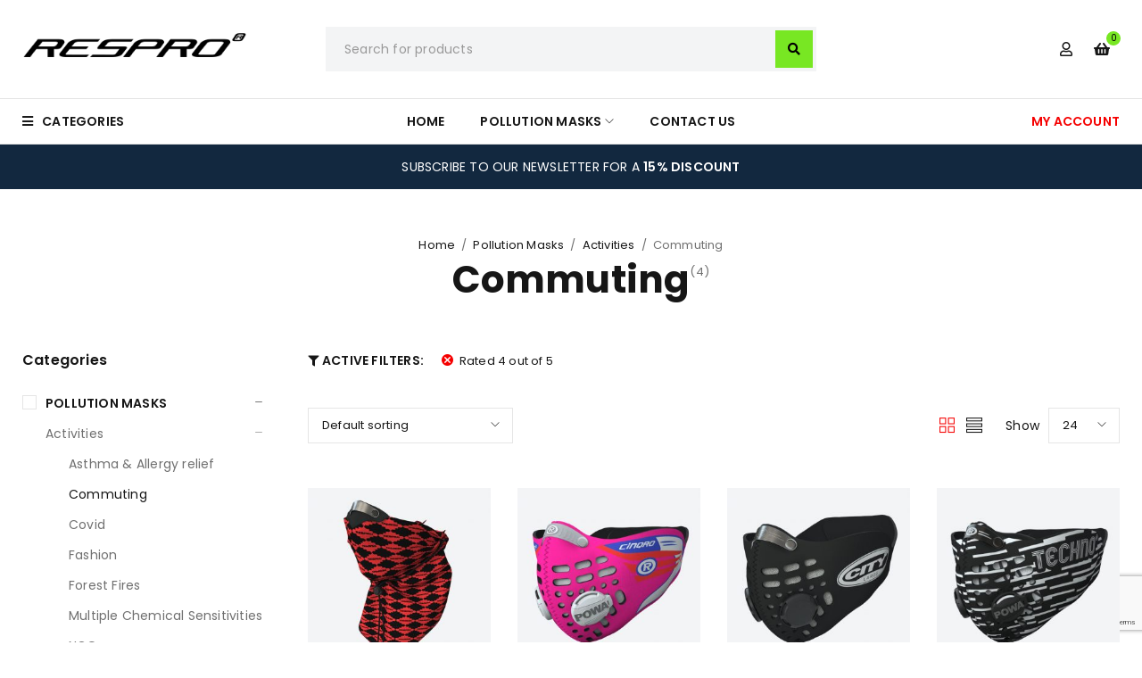

--- FILE ---
content_type: text/html; charset=UTF-8
request_url: https://respro.com/product-category/pollution-masks/activities/commuting/?rating_filter=4
body_size: 32825
content:
<!DOCTYPE html>
<html lang="en-GB">
<head>
	<meta charset="UTF-8" />

	<meta name="viewport" content="width=device-width, initial-scale=1.0, maximum-scale=1" />

	<link rel="profile" href="//gmpg.org/xfn/11" />
				<link rel="shortcut icon" href="https://respro.com/wp-content/uploads/2023/01/favicon.ico" />
						<script>document.documentElement.className = document.documentElement.className + ' yes-js js_active js'</script>
			<meta name='robots' content='index, follow, max-image-preview:large, max-snippet:-1, max-video-preview:-1' />
	<style>img:is([sizes="auto" i], [sizes^="auto," i]) { contain-intrinsic-size: 3000px 1500px }</style>
	
	<!-- This site is optimized with the Yoast SEO Premium plugin v26.6 (Yoast SEO v26.6) - https://yoast.com/wordpress/plugins/seo/ -->
	<title>Commuting Products - Respro®</title>
	<meta name="description" content="A complete list of all Respro® &#039;s Commuting products." />
	<link rel="canonical" href="https://respro.com/product-category/pollution-masks/activities/commuting/" />
	<meta property="og:locale" content="en_GB" />
	<meta property="og:type" content="article" />
	<meta property="og:title" content="Commuting Products" />
	<meta property="og:description" content="A complete list of all Respro® &#039;s Commuting products." />
	<meta property="og:url" content="https://respro.com/product-category/pollution-masks/activities/commuting/" />
	<meta property="og:site_name" content="Respro®" />
	<meta property="og:image" content="https://respro.com/wp-content/uploads/2023/04/COMMUTETRAIN-700-x700.jpg" />
	<meta property="og:image:width" content="700" />
	<meta property="og:image:height" content="700" />
	<meta property="og:image:type" content="image/jpeg" />
	<meta name="twitter:card" content="summary_large_image" />
	<meta name="twitter:site" content="@ResproUK" />
	<script type="application/ld+json" class="yoast-schema-graph">{"@context":"https://schema.org","@graph":[{"@type":"CollectionPage","@id":"https://respro.com/product-category/pollution-masks/activities/commuting/","url":"https://respro.com/product-category/pollution-masks/activities/commuting/","name":"Commuting Products - Respro®","isPartOf":{"@id":"https://respro.com/#website"},"primaryImageOfPage":{"@id":"https://respro.com/product-category/pollution-masks/activities/commuting/#primaryimage"},"image":{"@id":"https://respro.com/product-category/pollution-masks/activities/commuting/#primaryimage"},"thumbnailUrl":"https://respro.com/wp-content/uploads/2022/12/bandit-scarf-red-diamond.jpg","description":"A complete list of all Respro® 's Commuting products.","breadcrumb":{"@id":"https://respro.com/product-category/pollution-masks/activities/commuting/#breadcrumb"},"inLanguage":"en-GB"},{"@type":"ImageObject","inLanguage":"en-GB","@id":"https://respro.com/product-category/pollution-masks/activities/commuting/#primaryimage","url":"https://respro.com/wp-content/uploads/2022/12/bandit-scarf-red-diamond.jpg","contentUrl":"https://respro.com/wp-content/uploads/2022/12/bandit-scarf-red-diamond.jpg","width":820,"height":820,"caption":"Bandit Scarf - Red"},{"@type":"BreadcrumbList","@id":"https://respro.com/product-category/pollution-masks/activities/commuting/#breadcrumb","itemListElement":[{"@type":"ListItem","position":1,"name":"Home","item":"https://respro.com/"},{"@type":"ListItem","position":2,"name":"Pollution Masks","item":"https://respro.com/product-category/pollution-masks/"},{"@type":"ListItem","position":3,"name":"Activities","item":"https://respro.com/product-category/pollution-masks/activities/"},{"@type":"ListItem","position":4,"name":"Commuting"}]},{"@type":"WebSite","@id":"https://respro.com/#website","url":"https://respro.com/","name":"Respro®","description":"Respro design and manufacture face masks for many activities from city cycling to allergy relief, extreme sports to infection prevention. With 10 years experience, Respro is the premier company in this design field.","publisher":{"@id":"https://respro.com/#organization"},"potentialAction":[{"@type":"SearchAction","target":{"@type":"EntryPoint","urlTemplate":"https://respro.com/?s={search_term_string}"},"query-input":{"@type":"PropertyValueSpecification","valueRequired":true,"valueName":"search_term_string"}}],"inLanguage":"en-GB"},{"@type":"Organization","@id":"https://respro.com/#organization","name":"Respro&reg;","url":"https://respro.com/","logo":{"@type":"ImageObject","inLanguage":"en-GB","@id":"https://respro.com/#/schema/logo/image/","url":"https://respro.com/wp-content/uploads/2022/12/logo-respro.svg?_t=1675249555","contentUrl":"https://respro.com/wp-content/uploads/2022/12/logo-respro.svg?_t=1675249555","width":1404,"height":148,"caption":"Respro&reg;"},"image":{"@id":"https://respro.com/#/schema/logo/image/"},"sameAs":["https://www.facebook.com/ResproMasks","https://x.com/ResproUK","http://instagram.com/resprouk"]}]}</script>
	<!-- / Yoast SEO Premium plugin. -->


<link rel='dns-prefetch' href='//fonts.googleapis.com' />
<link href='https://fonts.gstatic.com' crossorigin rel='preconnect' />
<link rel="alternate" type="application/rss+xml" title="Respro® &raquo; Feed" href="https://respro.com/feed/" />
<link rel="alternate" type="application/rss+xml" title="Respro® &raquo; Comments Feed" href="https://respro.com/comments/feed/" />
<link rel="alternate" type="application/rss+xml" title="Respro® &raquo; Commuting Category Feed" href="https://respro.com/product-category/pollution-masks/activities/commuting/feed/" />
		<!-- This site uses the Google Analytics by MonsterInsights plugin v9.11.1 - Using Analytics tracking - https://www.monsterinsights.com/ -->
							<script src="//www.googletagmanager.com/gtag/js?id=G-Y1K00EMZM2"  data-cfasync="false" data-wpfc-render="false" type="text/javascript" async></script>
			<script data-cfasync="false" data-wpfc-render="false" type="text/javascript">
				var mi_version = '9.11.1';
				var mi_track_user = true;
				var mi_no_track_reason = '';
								var MonsterInsightsDefaultLocations = {"page_location":"https:\/\/respro.com\/product-category\/pollution-masks\/activities\/commuting\/?rating_filter=4"};
								if ( typeof MonsterInsightsPrivacyGuardFilter === 'function' ) {
					var MonsterInsightsLocations = (typeof MonsterInsightsExcludeQuery === 'object') ? MonsterInsightsPrivacyGuardFilter( MonsterInsightsExcludeQuery ) : MonsterInsightsPrivacyGuardFilter( MonsterInsightsDefaultLocations );
				} else {
					var MonsterInsightsLocations = (typeof MonsterInsightsExcludeQuery === 'object') ? MonsterInsightsExcludeQuery : MonsterInsightsDefaultLocations;
				}

								var disableStrs = [
										'ga-disable-G-Y1K00EMZM2',
									];

				/* Function to detect opted out users */
				function __gtagTrackerIsOptedOut() {
					for (var index = 0; index < disableStrs.length; index++) {
						if (document.cookie.indexOf(disableStrs[index] + '=true') > -1) {
							return true;
						}
					}

					return false;
				}

				/* Disable tracking if the opt-out cookie exists. */
				if (__gtagTrackerIsOptedOut()) {
					for (var index = 0; index < disableStrs.length; index++) {
						window[disableStrs[index]] = true;
					}
				}

				/* Opt-out function */
				function __gtagTrackerOptout() {
					for (var index = 0; index < disableStrs.length; index++) {
						document.cookie = disableStrs[index] + '=true; expires=Thu, 31 Dec 2099 23:59:59 UTC; path=/';
						window[disableStrs[index]] = true;
					}
				}

				if ('undefined' === typeof gaOptout) {
					function gaOptout() {
						__gtagTrackerOptout();
					}
				}
								window.dataLayer = window.dataLayer || [];

				window.MonsterInsightsDualTracker = {
					helpers: {},
					trackers: {},
				};
				if (mi_track_user) {
					function __gtagDataLayer() {
						dataLayer.push(arguments);
					}

					function __gtagTracker(type, name, parameters) {
						if (!parameters) {
							parameters = {};
						}

						if (parameters.send_to) {
							__gtagDataLayer.apply(null, arguments);
							return;
						}

						if (type === 'event') {
														parameters.send_to = monsterinsights_frontend.v4_id;
							var hookName = name;
							if (typeof parameters['event_category'] !== 'undefined') {
								hookName = parameters['event_category'] + ':' + name;
							}

							if (typeof MonsterInsightsDualTracker.trackers[hookName] !== 'undefined') {
								MonsterInsightsDualTracker.trackers[hookName](parameters);
							} else {
								__gtagDataLayer('event', name, parameters);
							}
							
						} else {
							__gtagDataLayer.apply(null, arguments);
						}
					}

					__gtagTracker('js', new Date());
					__gtagTracker('set', {
						'developer_id.dZGIzZG': true,
											});
					if ( MonsterInsightsLocations.page_location ) {
						__gtagTracker('set', MonsterInsightsLocations);
					}
										__gtagTracker('config', 'G-Y1K00EMZM2', {"forceSSL":"true","link_attribution":"true"} );
										window.gtag = __gtagTracker;										(function () {
						/* https://developers.google.com/analytics/devguides/collection/analyticsjs/ */
						/* ga and __gaTracker compatibility shim. */
						var noopfn = function () {
							return null;
						};
						var newtracker = function () {
							return new Tracker();
						};
						var Tracker = function () {
							return null;
						};
						var p = Tracker.prototype;
						p.get = noopfn;
						p.set = noopfn;
						p.send = function () {
							var args = Array.prototype.slice.call(arguments);
							args.unshift('send');
							__gaTracker.apply(null, args);
						};
						var __gaTracker = function () {
							var len = arguments.length;
							if (len === 0) {
								return;
							}
							var f = arguments[len - 1];
							if (typeof f !== 'object' || f === null || typeof f.hitCallback !== 'function') {
								if ('send' === arguments[0]) {
									var hitConverted, hitObject = false, action;
									if ('event' === arguments[1]) {
										if ('undefined' !== typeof arguments[3]) {
											hitObject = {
												'eventAction': arguments[3],
												'eventCategory': arguments[2],
												'eventLabel': arguments[4],
												'value': arguments[5] ? arguments[5] : 1,
											}
										}
									}
									if ('pageview' === arguments[1]) {
										if ('undefined' !== typeof arguments[2]) {
											hitObject = {
												'eventAction': 'page_view',
												'page_path': arguments[2],
											}
										}
									}
									if (typeof arguments[2] === 'object') {
										hitObject = arguments[2];
									}
									if (typeof arguments[5] === 'object') {
										Object.assign(hitObject, arguments[5]);
									}
									if ('undefined' !== typeof arguments[1].hitType) {
										hitObject = arguments[1];
										if ('pageview' === hitObject.hitType) {
											hitObject.eventAction = 'page_view';
										}
									}
									if (hitObject) {
										action = 'timing' === arguments[1].hitType ? 'timing_complete' : hitObject.eventAction;
										hitConverted = mapArgs(hitObject);
										__gtagTracker('event', action, hitConverted);
									}
								}
								return;
							}

							function mapArgs(args) {
								var arg, hit = {};
								var gaMap = {
									'eventCategory': 'event_category',
									'eventAction': 'event_action',
									'eventLabel': 'event_label',
									'eventValue': 'event_value',
									'nonInteraction': 'non_interaction',
									'timingCategory': 'event_category',
									'timingVar': 'name',
									'timingValue': 'value',
									'timingLabel': 'event_label',
									'page': 'page_path',
									'location': 'page_location',
									'title': 'page_title',
									'referrer' : 'page_referrer',
								};
								for (arg in args) {
																		if (!(!args.hasOwnProperty(arg) || !gaMap.hasOwnProperty(arg))) {
										hit[gaMap[arg]] = args[arg];
									} else {
										hit[arg] = args[arg];
									}
								}
								return hit;
							}

							try {
								f.hitCallback();
							} catch (ex) {
							}
						};
						__gaTracker.create = newtracker;
						__gaTracker.getByName = newtracker;
						__gaTracker.getAll = function () {
							return [];
						};
						__gaTracker.remove = noopfn;
						__gaTracker.loaded = true;
						window['__gaTracker'] = __gaTracker;
					})();
									} else {
										console.log("");
					(function () {
						function __gtagTracker() {
							return null;
						}

						window['__gtagTracker'] = __gtagTracker;
						window['gtag'] = __gtagTracker;
					})();
									}
			</script>
							<!-- / Google Analytics by MonsterInsights -->
		<link rel='stylesheet' id='woo-conditional-shipping-blocks-style-css' href='https://respro.com/wp-content/plugins/conditional-shipping-for-woocommerce/frontend/css/woo-conditional-shipping.css?ver=3.6.0.free' type='text/css' media='all' />
<style id='wp-emoji-styles-inline-css' type='text/css'>

	img.wp-smiley, img.emoji {
		display: inline !important;
		border: none !important;
		box-shadow: none !important;
		height: 1em !important;
		width: 1em !important;
		margin: 0 0.07em !important;
		vertical-align: -0.1em !important;
		background: none !important;
		padding: 0 !important;
	}
</style>
<style id='classic-theme-styles-inline-css' type='text/css'>
/*! This file is auto-generated */
.wp-block-button__link{color:#fff;background-color:#32373c;border-radius:9999px;box-shadow:none;text-decoration:none;padding:calc(.667em + 2px) calc(1.333em + 2px);font-size:1.125em}.wp-block-file__button{background:#32373c;color:#fff;text-decoration:none}
</style>
<link rel='stylesheet' id='jquery-selectBox-css' href='https://respro.com/wp-content/plugins/yith-woocommerce-wishlist/assets/css/jquery.selectBox.css?ver=1.2.0' type='text/css' media='all' />
<link rel='stylesheet' id='woocommerce_prettyPhoto_css-css' href='//respro.com/wp-content/plugins/woocommerce/assets/css/prettyPhoto.css?ver=3.1.6' type='text/css' media='all' />
<link rel='stylesheet' id='yith-wcwl-main-css' href='https://respro.com/wp-content/plugins/yith-woocommerce-wishlist/assets/css/style.css?ver=4.11.0' type='text/css' media='all' />
<style id='yith-wcwl-main-inline-css' type='text/css'>
 :root { --rounded-corners-radius: 16px; --add-to-cart-rounded-corners-radius: 16px; --color-headers-background: #F4F4F4; --feedback-duration: 3s } 
 :root { --rounded-corners-radius: 16px; --add-to-cart-rounded-corners-radius: 16px; --color-headers-background: #F4F4F4; --feedback-duration: 3s } 
</style>
<style id='global-styles-inline-css' type='text/css'>
:root{--wp--preset--aspect-ratio--square: 1;--wp--preset--aspect-ratio--4-3: 4/3;--wp--preset--aspect-ratio--3-4: 3/4;--wp--preset--aspect-ratio--3-2: 3/2;--wp--preset--aspect-ratio--2-3: 2/3;--wp--preset--aspect-ratio--16-9: 16/9;--wp--preset--aspect-ratio--9-16: 9/16;--wp--preset--color--black: #000000;--wp--preset--color--cyan-bluish-gray: #abb8c3;--wp--preset--color--white: #ffffff;--wp--preset--color--pale-pink: #f78da7;--wp--preset--color--vivid-red: #cf2e2e;--wp--preset--color--luminous-vivid-orange: #ff6900;--wp--preset--color--luminous-vivid-amber: #fcb900;--wp--preset--color--light-green-cyan: #7bdcb5;--wp--preset--color--vivid-green-cyan: #00d084;--wp--preset--color--pale-cyan-blue: #8ed1fc;--wp--preset--color--vivid-cyan-blue: #0693e3;--wp--preset--color--vivid-purple: #9b51e0;--wp--preset--gradient--vivid-cyan-blue-to-vivid-purple: linear-gradient(135deg,rgba(6,147,227,1) 0%,rgb(155,81,224) 100%);--wp--preset--gradient--light-green-cyan-to-vivid-green-cyan: linear-gradient(135deg,rgb(122,220,180) 0%,rgb(0,208,130) 100%);--wp--preset--gradient--luminous-vivid-amber-to-luminous-vivid-orange: linear-gradient(135deg,rgba(252,185,0,1) 0%,rgba(255,105,0,1) 100%);--wp--preset--gradient--luminous-vivid-orange-to-vivid-red: linear-gradient(135deg,rgba(255,105,0,1) 0%,rgb(207,46,46) 100%);--wp--preset--gradient--very-light-gray-to-cyan-bluish-gray: linear-gradient(135deg,rgb(238,238,238) 0%,rgb(169,184,195) 100%);--wp--preset--gradient--cool-to-warm-spectrum: linear-gradient(135deg,rgb(74,234,220) 0%,rgb(151,120,209) 20%,rgb(207,42,186) 40%,rgb(238,44,130) 60%,rgb(251,105,98) 80%,rgb(254,248,76) 100%);--wp--preset--gradient--blush-light-purple: linear-gradient(135deg,rgb(255,206,236) 0%,rgb(152,150,240) 100%);--wp--preset--gradient--blush-bordeaux: linear-gradient(135deg,rgb(254,205,165) 0%,rgb(254,45,45) 50%,rgb(107,0,62) 100%);--wp--preset--gradient--luminous-dusk: linear-gradient(135deg,rgb(255,203,112) 0%,rgb(199,81,192) 50%,rgb(65,88,208) 100%);--wp--preset--gradient--pale-ocean: linear-gradient(135deg,rgb(255,245,203) 0%,rgb(182,227,212) 50%,rgb(51,167,181) 100%);--wp--preset--gradient--electric-grass: linear-gradient(135deg,rgb(202,248,128) 0%,rgb(113,206,126) 100%);--wp--preset--gradient--midnight: linear-gradient(135deg,rgb(2,3,129) 0%,rgb(40,116,252) 100%);--wp--preset--font-size--small: 13px;--wp--preset--font-size--medium: 20px;--wp--preset--font-size--large: 36px;--wp--preset--font-size--x-large: 42px;--wp--preset--spacing--20: 0.44rem;--wp--preset--spacing--30: 0.67rem;--wp--preset--spacing--40: 1rem;--wp--preset--spacing--50: 1.5rem;--wp--preset--spacing--60: 2.25rem;--wp--preset--spacing--70: 3.38rem;--wp--preset--spacing--80: 5.06rem;--wp--preset--shadow--natural: 6px 6px 9px rgba(0, 0, 0, 0.2);--wp--preset--shadow--deep: 12px 12px 50px rgba(0, 0, 0, 0.4);--wp--preset--shadow--sharp: 6px 6px 0px rgba(0, 0, 0, 0.2);--wp--preset--shadow--outlined: 6px 6px 0px -3px rgba(255, 255, 255, 1), 6px 6px rgba(0, 0, 0, 1);--wp--preset--shadow--crisp: 6px 6px 0px rgba(0, 0, 0, 1);}:where(.is-layout-flex){gap: 0.5em;}:where(.is-layout-grid){gap: 0.5em;}body .is-layout-flex{display: flex;}.is-layout-flex{flex-wrap: wrap;align-items: center;}.is-layout-flex > :is(*, div){margin: 0;}body .is-layout-grid{display: grid;}.is-layout-grid > :is(*, div){margin: 0;}:where(.wp-block-columns.is-layout-flex){gap: 2em;}:where(.wp-block-columns.is-layout-grid){gap: 2em;}:where(.wp-block-post-template.is-layout-flex){gap: 1.25em;}:where(.wp-block-post-template.is-layout-grid){gap: 1.25em;}.has-black-color{color: var(--wp--preset--color--black) !important;}.has-cyan-bluish-gray-color{color: var(--wp--preset--color--cyan-bluish-gray) !important;}.has-white-color{color: var(--wp--preset--color--white) !important;}.has-pale-pink-color{color: var(--wp--preset--color--pale-pink) !important;}.has-vivid-red-color{color: var(--wp--preset--color--vivid-red) !important;}.has-luminous-vivid-orange-color{color: var(--wp--preset--color--luminous-vivid-orange) !important;}.has-luminous-vivid-amber-color{color: var(--wp--preset--color--luminous-vivid-amber) !important;}.has-light-green-cyan-color{color: var(--wp--preset--color--light-green-cyan) !important;}.has-vivid-green-cyan-color{color: var(--wp--preset--color--vivid-green-cyan) !important;}.has-pale-cyan-blue-color{color: var(--wp--preset--color--pale-cyan-blue) !important;}.has-vivid-cyan-blue-color{color: var(--wp--preset--color--vivid-cyan-blue) !important;}.has-vivid-purple-color{color: var(--wp--preset--color--vivid-purple) !important;}.has-black-background-color{background-color: var(--wp--preset--color--black) !important;}.has-cyan-bluish-gray-background-color{background-color: var(--wp--preset--color--cyan-bluish-gray) !important;}.has-white-background-color{background-color: var(--wp--preset--color--white) !important;}.has-pale-pink-background-color{background-color: var(--wp--preset--color--pale-pink) !important;}.has-vivid-red-background-color{background-color: var(--wp--preset--color--vivid-red) !important;}.has-luminous-vivid-orange-background-color{background-color: var(--wp--preset--color--luminous-vivid-orange) !important;}.has-luminous-vivid-amber-background-color{background-color: var(--wp--preset--color--luminous-vivid-amber) !important;}.has-light-green-cyan-background-color{background-color: var(--wp--preset--color--light-green-cyan) !important;}.has-vivid-green-cyan-background-color{background-color: var(--wp--preset--color--vivid-green-cyan) !important;}.has-pale-cyan-blue-background-color{background-color: var(--wp--preset--color--pale-cyan-blue) !important;}.has-vivid-cyan-blue-background-color{background-color: var(--wp--preset--color--vivid-cyan-blue) !important;}.has-vivid-purple-background-color{background-color: var(--wp--preset--color--vivid-purple) !important;}.has-black-border-color{border-color: var(--wp--preset--color--black) !important;}.has-cyan-bluish-gray-border-color{border-color: var(--wp--preset--color--cyan-bluish-gray) !important;}.has-white-border-color{border-color: var(--wp--preset--color--white) !important;}.has-pale-pink-border-color{border-color: var(--wp--preset--color--pale-pink) !important;}.has-vivid-red-border-color{border-color: var(--wp--preset--color--vivid-red) !important;}.has-luminous-vivid-orange-border-color{border-color: var(--wp--preset--color--luminous-vivid-orange) !important;}.has-luminous-vivid-amber-border-color{border-color: var(--wp--preset--color--luminous-vivid-amber) !important;}.has-light-green-cyan-border-color{border-color: var(--wp--preset--color--light-green-cyan) !important;}.has-vivid-green-cyan-border-color{border-color: var(--wp--preset--color--vivid-green-cyan) !important;}.has-pale-cyan-blue-border-color{border-color: var(--wp--preset--color--pale-cyan-blue) !important;}.has-vivid-cyan-blue-border-color{border-color: var(--wp--preset--color--vivid-cyan-blue) !important;}.has-vivid-purple-border-color{border-color: var(--wp--preset--color--vivid-purple) !important;}.has-vivid-cyan-blue-to-vivid-purple-gradient-background{background: var(--wp--preset--gradient--vivid-cyan-blue-to-vivid-purple) !important;}.has-light-green-cyan-to-vivid-green-cyan-gradient-background{background: var(--wp--preset--gradient--light-green-cyan-to-vivid-green-cyan) !important;}.has-luminous-vivid-amber-to-luminous-vivid-orange-gradient-background{background: var(--wp--preset--gradient--luminous-vivid-amber-to-luminous-vivid-orange) !important;}.has-luminous-vivid-orange-to-vivid-red-gradient-background{background: var(--wp--preset--gradient--luminous-vivid-orange-to-vivid-red) !important;}.has-very-light-gray-to-cyan-bluish-gray-gradient-background{background: var(--wp--preset--gradient--very-light-gray-to-cyan-bluish-gray) !important;}.has-cool-to-warm-spectrum-gradient-background{background: var(--wp--preset--gradient--cool-to-warm-spectrum) !important;}.has-blush-light-purple-gradient-background{background: var(--wp--preset--gradient--blush-light-purple) !important;}.has-blush-bordeaux-gradient-background{background: var(--wp--preset--gradient--blush-bordeaux) !important;}.has-luminous-dusk-gradient-background{background: var(--wp--preset--gradient--luminous-dusk) !important;}.has-pale-ocean-gradient-background{background: var(--wp--preset--gradient--pale-ocean) !important;}.has-electric-grass-gradient-background{background: var(--wp--preset--gradient--electric-grass) !important;}.has-midnight-gradient-background{background: var(--wp--preset--gradient--midnight) !important;}.has-small-font-size{font-size: var(--wp--preset--font-size--small) !important;}.has-medium-font-size{font-size: var(--wp--preset--font-size--medium) !important;}.has-large-font-size{font-size: var(--wp--preset--font-size--large) !important;}.has-x-large-font-size{font-size: var(--wp--preset--font-size--x-large) !important;}
:where(.wp-block-post-template.is-layout-flex){gap: 1.25em;}:where(.wp-block-post-template.is-layout-grid){gap: 1.25em;}
:where(.wp-block-columns.is-layout-flex){gap: 2em;}:where(.wp-block-columns.is-layout-grid){gap: 2em;}
:root :where(.wp-block-pullquote){font-size: 1.5em;line-height: 1.6;}
</style>
<link rel='stylesheet' id='ts-style-css' href='https://respro.com/wp-content/plugins/themesky/css/themesky.css?ver=1.0.2' type='text/css' media='all' />
<link rel='stylesheet' id='swiper-css' href='https://respro.com/wp-content/plugins/elementor/assets/lib/swiper/v8/css/swiper.min.css?ver=8.4.5' type='text/css' media='all' />
<link rel='stylesheet' id='woocommerce-layout-css' href='https://respro.com/wp-content/plugins/woocommerce/assets/css/woocommerce-layout.css?ver=10.4.3' type='text/css' media='all' />
<link rel='stylesheet' id='woocommerce-smallscreen-css' href='https://respro.com/wp-content/plugins/woocommerce/assets/css/woocommerce-smallscreen.css?ver=10.4.3' type='text/css' media='only screen and (max-width: 768px)' />
<link rel='stylesheet' id='woocommerce-general-css' href='https://respro.com/wp-content/plugins/woocommerce/assets/css/woocommerce.css?ver=10.4.3' type='text/css' media='all' />
<style id='woocommerce-inline-inline-css' type='text/css'>
.woocommerce form .form-row .required { visibility: visible; }
</style>
<link rel='stylesheet' id='wt_woocommerce_invoice_addon-css' href='https://respro.com/wp-content/plugins/wt-woocommerce-invoice-addon/public/css/wt_woocommerce_invoice_addon-public.css?ver=1.0.4' type='text/css' media='all' />
<link rel='stylesheet' id='woo_conditional_shipping_css-css' href='https://respro.com/wp-content/plugins/conditional-shipping-for-woocommerce/includes/frontend/../../frontend/css/woo-conditional-shipping.css?ver=3.6.0.free' type='text/css' media='all' />
<link rel='stylesheet' id='font-awesome-5-css' href='https://respro.com/wp-content/themes/reebox/css/fontawesome.min.css?ver=1.4.4' type='text/css' media='all' />
<link rel='stylesheet' id='reebox-reset-css' href='https://respro.com/wp-content/themes/reebox/css/reset.css?ver=1.4.4' type='text/css' media='all' />
<link rel='stylesheet' id='reebox-style-css' href='https://respro.com/wp-content/themes/reebox/style.css?ver=1.4.4' type='text/css' media='all' />
<link rel='stylesheet' id='reebox-child-style-css' href='https://respro.com/wp-content/themes/reebox-child/style.css?ver=cabadd14b57c672e51ca4c478844a220' type='text/css' media='all' />
<link rel="preload" as="style" href="https://fonts.googleapis.com/css?family=Poppins:400,600,700%7CPermanent%20Marker:400&#038;subset=latin&#038;display=swap&#038;ver=1758706982" /><link rel="stylesheet" href="https://fonts.googleapis.com/css?family=Poppins:400,600,700%7CPermanent%20Marker:400&#038;subset=latin&#038;display=swap&#038;ver=1758706982" media="print" onload="this.media='all'"><noscript><link rel="stylesheet" href="https://fonts.googleapis.com/css?family=Poppins:400,600,700%7CPermanent%20Marker:400&#038;subset=latin&#038;display=swap&#038;ver=1758706982" /></noscript><link rel='stylesheet' id='font-themify-icon-css' href='https://respro.com/wp-content/themes/reebox/css/themify-icons.css?ver=1.4.4' type='text/css' media='all' />
<link rel='stylesheet' id='reebox-responsive-css' href='https://respro.com/wp-content/themes/reebox/css/responsive.css?ver=1.4.4' type='text/css' media='all' />
<link rel='stylesheet' id='reebox-dynamic-css-css' href='https://respro.com/wp-content/uploads/respro(reeboxchild).css?ver=1758706982' type='text/css' media='all' />
<script type="text/javascript" src="https://respro.com/wp-content/plugins/google-analytics-for-wordpress/assets/js/frontend-gtag.min.js?ver=9.11.1" id="monsterinsights-frontend-script-js" async="async" data-wp-strategy="async"></script>
<script data-cfasync="false" data-wpfc-render="false" type="text/javascript" id='monsterinsights-frontend-script-js-extra'>/* <![CDATA[ */
var monsterinsights_frontend = {"js_events_tracking":"true","download_extensions":"doc,pdf,ppt,zip,xls,docx,pptx,xlsx","inbound_paths":"[{\"path\":\"\\\/go\\\/\",\"label\":\"affiliate\"},{\"path\":\"\\\/recommend\\\/\",\"label\":\"affiliate\"}]","home_url":"https:\/\/respro.com","hash_tracking":"false","v4_id":"G-Y1K00EMZM2"};/* ]]> */
</script>
<script type="text/javascript" src="https://respro.com/wp-includes/js/jquery/jquery.min.js?ver=3.7.1" id="jquery-core-js"></script>
<script type="text/javascript" src="https://respro.com/wp-includes/js/jquery/jquery-migrate.min.js?ver=3.4.1" id="jquery-migrate-js"></script>
<script type="text/javascript" src="https://respro.com/wp-content/plugins/woocommerce/assets/js/jquery-blockui/jquery.blockUI.min.js?ver=2.7.0-wc.10.4.3" id="wc-jquery-blockui-js" defer="defer" data-wp-strategy="defer"></script>
<script type="text/javascript" src="https://respro.com/wp-content/plugins/woocommerce/assets/js/js-cookie/js.cookie.min.js?ver=2.1.4-wc.10.4.3" id="wc-js-cookie-js" defer="defer" data-wp-strategy="defer"></script>
<script type="text/javascript" id="woocommerce-js-extra">
/* <![CDATA[ */
var woocommerce_params = {"ajax_url":"\/wp-admin\/admin-ajax.php","wc_ajax_url":"\/?wc-ajax=%%endpoint%%","i18n_password_show":"Show password","i18n_password_hide":"Hide password"};
/* ]]> */
</script>
<script type="text/javascript" src="https://respro.com/wp-content/plugins/woocommerce/assets/js/frontend/woocommerce.min.js?ver=10.4.3" id="woocommerce-js" defer="defer" data-wp-strategy="defer"></script>
<script type="text/javascript" src="https://respro.com/wp-content/plugins/wt-woocommerce-invoice-addon/public/js/wt_woocommerce_invoice_addon-public.js?ver=1.0.4" id="wt_woocommerce_invoice_addon-js"></script>
<script type="text/javascript" id="woo-conditional-shipping-js-js-extra">
/* <![CDATA[ */
var conditional_shipping_settings = {"trigger_fields":[]};
/* ]]> */
</script>
<script type="text/javascript" src="https://respro.com/wp-content/plugins/conditional-shipping-for-woocommerce/includes/frontend/../../frontend/js/woo-conditional-shipping.js?ver=3.6.0.free" id="woo-conditional-shipping-js-js"></script>
<script type="text/javascript" id="WCPAY_ASSETS-js-extra">
/* <![CDATA[ */
var wcpayAssets = {"url":"https:\/\/respro.com\/wp-content\/plugins\/woocommerce-payments\/dist\/"};
/* ]]> */
</script>
<script type="text/javascript" id="wc-cart-fragments-js-extra">
/* <![CDATA[ */
var wc_cart_fragments_params = {"ajax_url":"\/wp-admin\/admin-ajax.php","wc_ajax_url":"\/?wc-ajax=%%endpoint%%","cart_hash_key":"wc_cart_hash_179bdfc5ca138878e203c13c1971a976","fragment_name":"wc_fragments_179bdfc5ca138878e203c13c1971a976","request_timeout":"5000"};
/* ]]> */
</script>
<script type="text/javascript" src="https://respro.com/wp-content/plugins/woocommerce/assets/js/frontend/cart-fragments.min.js?ver=10.4.3" id="wc-cart-fragments-js" defer="defer" data-wp-strategy="defer"></script>
<script type="text/javascript" id="ajax_operation_script-js-extra">
/* <![CDATA[ */
var bigdatacloud_key = {"key":""};
var myAjax = {"ajaxurl":"https:\/\/respro.com\/wp-admin\/admin-ajax.php"};
/* ]]> */
</script>
<script type="text/javascript" src="https://respro.com/wp-content/plugins/woocommerce-anti-fraud/assets/js/geoloc.js?ver=1.0" id="ajax_operation_script-js"></script>
<link rel="https://api.w.org/" href="https://respro.com/wp-json/" /><link rel="alternate" title="JSON" type="application/json" href="https://respro.com/wp-json/wp/v2/product_cat/239" /><link rel="EditURI" type="application/rsd+xml" title="RSD" href="https://respro.com/xmlrpc.php?rsd" />
<meta name="generator" content="Redux 4.5.9" /><!-- Mailchimp sign up form -->
<script id="mcjs">!function(c,h,i,m,p){console.log("MC GO");m=c.createElement(h),p=c.getElementsByTagName(h)[0],m.async=1,m.src=i,p.parentNode.insertBefore(m,p)}(document,"script","https://chimpstatic.com/mcjs-connected/js/users/aee9b4310fb5651c20f626769/43175020d17cf9471fe64b8a2.js");</script>
<!-- Google site verification - Google for WooCommerce -->
<meta name="google-site-verification" content="zqCybWMv5cc_GbzaWPtsbJrLsP_tc8vV0UPA7u38xDM" />
	<noscript><style>.woocommerce-product-gallery{ opacity: 1 !important; }</style></noscript>
	<meta name="generator" content="Elementor 3.34.0; features: additional_custom_breakpoints; settings: css_print_method-external, google_font-enabled, font_display-swap">
			<style>
				.e-con.e-parent:nth-of-type(n+4):not(.e-lazyloaded):not(.e-no-lazyload),
				.e-con.e-parent:nth-of-type(n+4):not(.e-lazyloaded):not(.e-no-lazyload) * {
					background-image: none !important;
				}
				@media screen and (max-height: 1024px) {
					.e-con.e-parent:nth-of-type(n+3):not(.e-lazyloaded):not(.e-no-lazyload),
					.e-con.e-parent:nth-of-type(n+3):not(.e-lazyloaded):not(.e-no-lazyload) * {
						background-image: none !important;
					}
				}
				@media screen and (max-height: 640px) {
					.e-con.e-parent:nth-of-type(n+2):not(.e-lazyloaded):not(.e-no-lazyload),
					.e-con.e-parent:nth-of-type(n+2):not(.e-lazyloaded):not(.e-no-lazyload) * {
						background-image: none !important;
					}
				}
			</style>
			<meta name="generator" content="Powered by Slider Revolution 6.7.40 - responsive, Mobile-Friendly Slider Plugin for WordPress with comfortable drag and drop interface." />
<script>function setREVStartSize(e){
			//window.requestAnimationFrame(function() {
				window.RSIW = window.RSIW===undefined ? window.innerWidth : window.RSIW;
				window.RSIH = window.RSIH===undefined ? window.innerHeight : window.RSIH;
				try {
					var pw = document.getElementById(e.c).parentNode.offsetWidth,
						newh;
					pw = pw===0 || isNaN(pw) || (e.l=="fullwidth" || e.layout=="fullwidth") ? window.RSIW : pw;
					e.tabw = e.tabw===undefined ? 0 : parseInt(e.tabw);
					e.thumbw = e.thumbw===undefined ? 0 : parseInt(e.thumbw);
					e.tabh = e.tabh===undefined ? 0 : parseInt(e.tabh);
					e.thumbh = e.thumbh===undefined ? 0 : parseInt(e.thumbh);
					e.tabhide = e.tabhide===undefined ? 0 : parseInt(e.tabhide);
					e.thumbhide = e.thumbhide===undefined ? 0 : parseInt(e.thumbhide);
					e.mh = e.mh===undefined || e.mh=="" || e.mh==="auto" ? 0 : parseInt(e.mh,0);
					if(e.layout==="fullscreen" || e.l==="fullscreen")
						newh = Math.max(e.mh,window.RSIH);
					else{
						e.gw = Array.isArray(e.gw) ? e.gw : [e.gw];
						for (var i in e.rl) if (e.gw[i]===undefined || e.gw[i]===0) e.gw[i] = e.gw[i-1];
						e.gh = e.el===undefined || e.el==="" || (Array.isArray(e.el) && e.el.length==0)? e.gh : e.el;
						e.gh = Array.isArray(e.gh) ? e.gh : [e.gh];
						for (var i in e.rl) if (e.gh[i]===undefined || e.gh[i]===0) e.gh[i] = e.gh[i-1];
											
						var nl = new Array(e.rl.length),
							ix = 0,
							sl;
						e.tabw = e.tabhide>=pw ? 0 : e.tabw;
						e.thumbw = e.thumbhide>=pw ? 0 : e.thumbw;
						e.tabh = e.tabhide>=pw ? 0 : e.tabh;
						e.thumbh = e.thumbhide>=pw ? 0 : e.thumbh;
						for (var i in e.rl) nl[i] = e.rl[i]<window.RSIW ? 0 : e.rl[i];
						sl = nl[0];
						for (var i in nl) if (sl>nl[i] && nl[i]>0) { sl = nl[i]; ix=i;}
						var m = pw>(e.gw[ix]+e.tabw+e.thumbw) ? 1 : (pw-(e.tabw+e.thumbw)) / (e.gw[ix]);
						newh =  (e.gh[ix] * m) + (e.tabh + e.thumbh);
					}
					var el = document.getElementById(e.c);
					if (el!==null && el) el.style.height = newh+"px";
					el = document.getElementById(e.c+"_wrapper");
					if (el!==null && el) {
						el.style.height = newh+"px";
						el.style.display = "block";
					}
				} catch(e){
					console.log("Failure at Presize of Slider:" + e)
				}
			//});
		  };</script>
		<style type="text/css" id="wp-custom-css">
			/*
 * Sizing guide 
 */
.product-size-chart-content table tr:nth-of-type(3),
.product-size-chart-content table tr:nth-of-type(4),
.product-size-chart-content table tr:nth-of-type(5){
	font-weight:600;
}
.product-size-chart-content table tr td:nth-of-type(2),
.product-size-chart-content table tr td:first-child{
	font-weight:600;
}
.product-size-chart-content table tr:nth-of-type(5) td:first-child{
	color:rgba(22,22,22,1);
}
.product-size-chart-content table tr:nth-of-type(6) td:nth-of-type(3),.product-size-chart-content table tr:nth-of-type(6) td:nth-of-type(4),.product-size-chart-content table tr:nth-of-type(6) td:nth-of-type(5),.product-size-chart-content table tr:nth-of-type(6) td:nth-of-type(6),

.product-size-chart-content table tr:nth-of-type(7) td:nth-of-type(3),.product-size-chart-content table tr:nth-of-type(7) td:nth-of-type(4),.product-size-chart-content table tr:nth-of-type(7) td:nth-of-type(5),.product-size-chart-content table tr:nth-of-type(7) td:nth-of-type(6),

.product-size-chart-content table tr:nth-of-type(8) td:nth-of-type(3),.product-size-chart-content table tr:nth-of-type(8) td:nth-of-type(4),.product-size-chart-content table tr:nth-of-type(8) td:nth-of-type(5),.product-size-chart-content table tr:nth-of-type(8) td:nth-of-type(6),

.product-size-chart-content table tr:nth-of-type(9) td:nth-of-type(3),.product-size-chart-content table tr:nth-of-type(9) td:nth-of-type(4),.product-size-chart-content table tr:nth-of-type(9) td:nth-of-type(5),.product-size-chart-content table tr:nth-of-type(9) td:nth-of-type(6) {
	color:rgba(22,22,22,1);
	background-color:#f1f1f1;
	border-left-width:1px;
}

/*
 * Text product options
 * */
table.variations tr:nth-of-type(3) td .ts-product-attribute {
	display:none;
}
table.variations tr:nth-of-type(3) td select {
	display:block !important;
	width: 100%;
}

/**
 * Hide brand
 * */
.single-product .brands-link {
	display:none;
}

/**
 * Panels
 * */
.respro-light-first h3 {
	line-height:1.3em !important;
}

.respro-light-first h3 span:first-child {
	font-weight:400;
	font-size: 80%;
}
.respro-light-first h3 span:last-child {
	text-transform:uppercase;
}

.category-intro-box {
	padding: 20px 40px;
	background-color: rgba(120,231,35,1);
}

.category-intro-box * {
color: #000;
}

.category-intro-box *:last-child {
//margin-bottom:0;
}

/**
 * Category list
 * */
.ts-product-categories-widget .all-categories {
	display:none;
}

/**
 * Hide buy now
 * */
.ts-buy-now-button {
	display:none !important;
}		</style>
		</head>
<body data-rsssl=1 class="archive tax-product_cat term-commuting term-239 wp-theme-reebox wp-child-theme-reebox-child theme-reebox woocommerce woocommerce-page woocommerce-no-js wide header-v1 product-label-rectangle product-hover-style-1 ajax-pagination ts_desktop elementor-default elementor-kit-17061">

<div id="page" class="hfeed site">

			
		<!-- Page Slider -->
				
		
<div id="vertical-menu-sidebar" class="menu-wrapper">
	<div class="overlay"></div>
	<div class="vertical-menu-content">
		<span class="close"></span>
		
		<div class="logo-wrapper">		<div class="logo">
			<a href="https://respro.com/">
							<img src="https://respro.com/wp-content/uploads/2022/12/respro.png" alt="Respro®" title="Respro®" class="normal-logo" />
						
							<img src="https://respro.com/wp-content/uploads/2022/12/respro.png" alt="Respro®" title="Respro®" class="mobile-logo" />
						
							<img src="https://respro.com/wp-content/uploads/2022/12/respro.png" alt="Respro®" title="Respro®" class="sticky-logo" />
						
						</a>
		</div>
		</div>
		
		<div class="ts-menu">
						
			<div class="vertical-menu-wrapper">
				<nav class="vertical-menu pc-menu ts-mega-menu-wrapper"><ul id="menu-categories" class="menu"><li id="menu-item-21544" class="menu-item menu-item-type-custom menu-item-object-custom menu-item-21544 ts-normal-menu">
	<a href="/product-category/pollution-masks/"><span class="menu-label">Pollution Masks</span></a></li>
<li id="menu-item-21545" class="menu-item menu-item-type-custom menu-item-object-custom menu-item-21545 ts-normal-menu">
	<a href="/product-category/team-respro/"><span class="menu-label">Team Respro®</span></a></li>
<li id="menu-item-21546" class="menu-item menu-item-type-custom menu-item-object-custom menu-item-21546 ts-normal-menu">
	<a href="/product-category/hi-viz/"><span class="menu-label">Hi-Viz™</span></a></li>
<li id="menu-item-18687" class="line-bottom menu-item menu-item-type-custom menu-item-object-custom menu-item-18687 ts-normal-menu">
	<a href="#"><span class="menu-label">&#8212;&#8212;&#8212;&#8212;&#8212;&#8212;&#8212;&#8212;&#8212;&#8212;&#8212;&#8212;&#8211;</span></a></li>
<li id="menu-item-21555" class="menu-item menu-item-type-custom menu-item-object-custom menu-item-21555 ts-normal-menu">
	<a href="/product-category/accessories/filters/"><span class="menu-label">Replacement Filters</span></a></li>
<li id="menu-item-21554" class="menu-item menu-item-type-custom menu-item-object-custom menu-item-21554 ts-normal-menu">
	<a href="/product-category/accessories/valves/"><span class="menu-label">Replacement Valves</span></a></li>
<li id="menu-item-21547" class="line-bottom menu-item menu-item-type-custom menu-item-object-custom menu-item-21547 ts-normal-menu">
	<a href="#"><span class="menu-label">&#8212;&#8212;&#8212;&#8212;&#8212;&#8212;&#8212;&#8212;&#8212;&#8212;&#8212;&#8212;&#8211;</span></a></li>
<li id="menu-item-21550" class="menu-item menu-item-type-custom menu-item-object-custom menu-item-21550 ts-normal-menu">
	<a href="/product-category/accessories/combo-kits/"><span class="menu-label">Combo Kits</span></a></li>
<li id="menu-item-21551" class="menu-item menu-item-type-custom menu-item-object-custom menu-item-21551 ts-normal-menu">
	<a href="/product-category/accessories/multipack/"><span class="menu-label">Multipacks</span></a></li>
<li id="menu-item-21552" class="line-bottom menu-item menu-item-type-custom menu-item-object-custom menu-item-21552 ts-normal-menu">
	<a href="#"><span class="menu-label">&#8212;&#8212;&#8212;&#8212;&#8212;&#8212;&#8212;&#8212;&#8212;&#8212;&#8212;&#8212;&#8211;</span></a></li>
<li id="menu-item-18686" class="small-menu ti-eye menu-item menu-item-type-post_type menu-item-object-page menu-item-18686 ts-normal-menu">
	<a href="https://respro.com/recently-viewed-products/"><span class="menu-label">Your Recently Viewed Products</span></a></li>
<li id="menu-item-21553" class="line-bottom menu-item menu-item-type-custom menu-item-object-custom menu-item-21553 ts-normal-menu">
	<a href="#"><span class="menu-label">&#8212;&#8212;&#8212;&#8212;&#8212;&#8212;&#8212;&#8212;&#8212;&#8212;&#8212;&#8212;&#8211;</span></a></li>
</ul></nav>			</div>
								</div>	
	</div>
</div>

<header class="ts-header has-sticky hidden-wishlist hidden-currency hidden-language">
	<div class="header-container">
		<div class="header-template">
		
			<div class="header-sticky">
			
				<div class="header-middle">
					<div class="container">
							
						<div class="logo-wrapper">
				
							<div class="icon-menu-sticky-header hidden-phone">
								<span class="icon"></span>
							</div>
							
									<div class="logo">
			<a href="https://respro.com/">
							<img src="https://respro.com/wp-content/uploads/2022/12/respro.png" alt="Respro®" title="Respro®" class="normal-logo" />
						
							<img src="https://respro.com/wp-content/uploads/2022/12/respro.png" alt="Respro®" title="Respro®" class="mobile-logo" />
						
							<img src="https://respro.com/wp-content/uploads/2022/12/respro.png" alt="Respro®" title="Respro®" class="sticky-logo" />
						
						</a>
		</div>
									
						</div>
						
						
												<div class="ts-search-normal hidden-phone"><form method="get" action="https://respro.com/" id="searchform-12">
	<div class="search-table">
		<div class="search-field search-content">
			<input type="text" value="" name="s" id="s-12" placeholder="Search for products" autocomplete="off" />
						<input type="hidden" name="post_type" value="product" />
					</div>
		<div class="search-button">
			<input type="submit" id="searchsubmit-12" value="Search" />
		</div>
	</div>
</form></div>
												
						<div class="header-right">
						
														<div class="ts-mobile-icon-toggle">
								<span class="icon"></span>
							</div>
														
														<div class="search-button"><span class="icon"></span></div>
														
														
														
														<div class="my-account-wrapper hidden-phone">
										<div class="ts-tiny-account-wrapper">
			<div class="account-control">
			
								
					<a class="login" href="https://respro.com/my-account/" title="Login or Register"><span>Login or Register</span></a>
					
					<a class="login-mobile" href="https://respro.com/my-account/" title="Login"><span>Login</span></a>
				
								
								<div class="account-dropdown-form dropdown-container">
					<div class="form-content">
													<h5 class="dropdown-title">Login</h5>
							<form name="ts-login-form" id="ts-login-form" action="https://respro.com/wp-login.php" method="post"><p class="login-username">
				<label for="user_login">Username or Email Address</label>
				<input type="text" name="log" id="user_login" autocomplete="username" class="input" value="" size="20" />
			</p><p class="login-password">
				<label for="user_pass">Password</label>
				<input type="password" name="pwd" id="user_pass" autocomplete="current-password" spellcheck="false" class="input" value="" size="20" />
			</p><p class="login-remember"><label><input name="rememberme" type="checkbox" id="rememberme" value="forever" /> Remember Me</label></p><p class="login-submit">
				<input type="submit" name="wp-submit" id="wp-submit" class="button button-primary" value="Log In" />
				<input type="hidden" name="redirect_to" value="https://respro.com/product-category/pollution-masks/activities/commuting/?rating_filter=4" />
			</p></form>											</div>
				</div>
								
			</div>
		</div>
		
									</div>
														
														
												
							<div class="shopping-cart-wrapper">
											<div class="ts-tiny-cart-wrapper">
								<div class="cart-icon">
					<a class="cart-control" href="https://respro.com/cart/" title="View your shopping cart">
						<span class="ic-cart"><span class="cart-number">0</span></span>
					</a>
				</div>
								
								<div class="cart-dropdown-form dropdown-container woocommerce">
					<div class="form-content cart-empty">
												
							<div class="empty-content">
								<label>Your cart is currently empty</label>
								<a class="continue-shopping-button button-text" href="https://respro.com/shop/">Continue Shopping</a>
							</div>
							
												
												<div class="dropdown-bottom">
							<abbr class="required" title="required">*</abbr>Free shipping for orders over £25						</div>
												
					</div>
				</div>
							</div>
									</div>
														
						</div>
						
					</div>
				</div>
				
				<div class="header-bottom">
					<div class="container">
					
									
						<div class="vertical-menu-heading"><span>Categories</span></div>
												
						<div class="menu-wrapper hidden-phone">
							
							<div class="ts-menu">
								<nav class="main-menu pc-menu ts-mega-menu-wrapper"><ul id="menu-main-menu" class="menu"><li id="menu-item-19437" class="menu-item menu-item-type-post_type menu-item-object-page menu-item-home menu-item-19437 ts-normal-menu">
	<a href="https://respro.com/"><span class="menu-label">Home</span></a></li>
<li id="menu-item-21374" class="menu-item menu-item-type-custom menu-item-object-custom menu-item-21374 hide ts-megamenu ts-megamenu-columns--2 ts-megamenu-fullwidth ts-megamenu-fullwidth-stretch parent">
	<a href="/pollution-masks/"><span class="menu-label">Pollution Masks</span></a><span class="ts-menu-drop-icon"></span>
<ul class="sub-menu">
<li><div class="ts-megamenu-widgets-container ts-megamenu-container">		<div data-elementor-type="wp-post" data-elementor-id="17198" class="elementor elementor-17198" data-elementor-post-type="ts_mega_menu">
						<section class="elementor-section elementor-top-section elementor-element elementor-element-b14e32f elementor-section-content-top elementor-section-boxed elementor-section-height-default elementor-section-height-default" data-id="b14e32f" data-element_type="section" data-settings="{&quot;background_background&quot;:&quot;classic&quot;}">
						<div class="elementor-container elementor-column-gap-default">
					<div class="elementor-column elementor-col-25 elementor-top-column elementor-element elementor-element-22af399" data-id="22af399" data-element_type="column">
			<div class="elementor-widget-wrap elementor-element-populated">
						<div class="elementor-element elementor-element-9c6433b elementor-widget elementor-widget-wp-widget-nav_menu" data-id="9c6433b" data-element_type="widget" data-widget_type="wp-widget-nav_menu.default">
				<div class="elementor-widget-container">
					<h5>Filter by environment</h5><div class="menu-pollution-masks-environment-container"><ul id="menu-pollution-masks-environment" class="menu"><li id="menu-item-21377" class="menu-item menu-item-type-custom menu-item-object-custom menu-item-21377"><a href="/product-category/pollution-masks/environment/urban/">Urban environment</a></li>
<li id="menu-item-21378" class="menu-item menu-item-type-custom menu-item-object-custom menu-item-21378"><a href="/product-category/pollution-masks/environment/rural/">Rural environment</a></li>
<li id="menu-item-21379" class="menu-item menu-item-type-custom menu-item-object-custom menu-item-21379"><a href="/product-category/pollution-masks/environment/indoor/">Indoor environment</a></li>
<li id="menu-item-21380" class="menu-item menu-item-type-custom menu-item-object-custom menu-item-21380"><a href="/product-category/pollution-masks/environment/hot-humid/">Hot / Humid environment</a></li>
<li id="menu-item-23062" class="menu-item menu-item-type-custom menu-item-object-custom menu-item-23062"><a href="/product-category/pollution-masks/environment/freezing/">Freezing environment</a></li>
</ul></div>				</div>
				</div>
					</div>
		</div>
				<div class="elementor-column elementor-col-25 elementor-top-column elementor-element elementor-element-1c225d2" data-id="1c225d2" data-element_type="column">
			<div class="elementor-widget-wrap elementor-element-populated">
						<div class="elementor-element elementor-element-1f9c307 elementor-widget elementor-widget-wp-widget-nav_menu" data-id="1f9c307" data-element_type="widget" data-widget_type="wp-widget-nav_menu.default">
				<div class="elementor-widget-container">
					<h5>Filter by use</h5><div class="menu-pollution-masks-use-container"><ul id="menu-pollution-masks-use" class="menu"><li id="menu-item-21382" class="menu-item menu-item-type-custom menu-item-object-custom menu-item-21382"><a href="/product-category/pollution-masks/uses/sports-leisure/">Sports &#038; Leisure</a></li>
<li id="menu-item-21383" class="menu-item menu-item-type-custom menu-item-object-custom menu-item-21383"><a href="/product-category/pollution-masks/uses/commuting/">Commuting</a></li>
<li id="menu-item-21384" class="menu-item menu-item-type-custom menu-item-object-custom menu-item-21384"><a href="/product-category/pollution-masks/uses/covid/">Covid</a></li>
<li id="menu-item-23057" class="menu-item menu-item-type-custom menu-item-object-custom menu-item-23057"><a href="/product-category/pollution-masks/uses/forest-fires/">Forest Fires</a></li>
<li id="menu-item-23058" class="menu-item menu-item-type-custom menu-item-object-custom menu-item-23058"><a href="/product-category/pollution-masks/uses/allergy-relief/">Asthma &#038; Allergy Relief</a></li>
<li id="menu-item-23059" class="menu-item menu-item-type-custom menu-item-object-custom menu-item-23059"><a href="/product-category/pollution-masks/uses/multiple-chemical-sensitivities/">Multiple Chemical Sensitivities</a></li>
<li id="menu-item-23060" class="menu-item menu-item-type-custom menu-item-object-custom menu-item-23060"><a href="/product-category/pollution-masks/certified/">Certified</a></li>
<li id="menu-item-23061" class="menu-item menu-item-type-custom menu-item-object-custom menu-item-23061"><a href="/product-category/pollution-masks/uses/fashion/">Fashion</a></li>
</ul></div>				</div>
				</div>
					</div>
		</div>
				<div class="elementor-column elementor-col-25 elementor-top-column elementor-element elementor-element-0dc07b4" data-id="0dc07b4" data-element_type="column">
			<div class="elementor-widget-wrap elementor-element-populated">
						<div class="elementor-element elementor-element-514a722 elementor-widget elementor-widget-wp-widget-nav_menu" data-id="514a722" data-element_type="widget" data-widget_type="wp-widget-nav_menu.default">
				<div class="elementor-widget-container">
					<h5>Accessories</h5><div class="menu-pollution-masks-accessories-container"><ul id="menu-pollution-masks-accessories" class="menu"><li id="menu-item-21388" class="menu-item menu-item-type-custom menu-item-object-custom menu-item-21388"><a href="/product-category/accessories/">All accessories</a></li>
<li id="menu-item-21386" class="menu-item menu-item-type-custom menu-item-object-custom menu-item-21386"><a href="/product-category/accessories/filters/">Replacement Filters</a></li>
<li id="menu-item-21387" class="menu-item menu-item-type-custom menu-item-object-custom menu-item-21387"><a href="/product-category/accessories/valves/">Replacement Valves</a></li>
<li id="menu-item-21389" class="menu-item menu-item-type-custom menu-item-object-custom menu-item-21389"><a href="/product-category/accessories/multipack/">Save with multipacks</a></li>
<li id="menu-item-21390" class="menu-item menu-item-type-custom menu-item-object-custom menu-item-21390"><a href="/product-category/accessories/combo-pack/">Save with combo kits</a></li>
</ul></div>				</div>
				</div>
					</div>
		</div>
				<div class="elementor-column elementor-col-25 elementor-top-column elementor-element elementor-element-8e590e3" data-id="8e590e3" data-element_type="column">
			<div class="elementor-widget-wrap elementor-element-populated">
						<div class="elementor-element elementor-element-41b4114 elementor-widget__width-initial elementor-widget elementor-widget-ts-banner" data-id="41b4114" data-element_type="widget" data-widget_type="ts-banner.default">
				<div class="elementor-widget-container">
							<div class="ts-banner text-right background-scale right-bottom text-default style-default">
			<div class="banner-wrapper">
			
								<a class="banner-link" href="/product/bandit-scarf/" target="_blank" rel="nofollow"></a>
								
								
				<div class="banner-bg">
					<div class="bg-content">
					<img fetchpriority="high" width="1920" height="1200" src="https://respro.com/wp-content/uploads/2021/01/bandit-smoke-promo.jpg" class="img main-banner" alt="Bandit Scarf - Promo" decoding="async" srcset="https://respro.com/wp-content/uploads/2021/01/bandit-smoke-promo.jpg 1920w, https://respro.com/wp-content/uploads/2021/01/bandit-smoke-promo-300x188.jpg 300w, https://respro.com/wp-content/uploads/2021/01/bandit-smoke-promo-1024x640.jpg 1024w, https://respro.com/wp-content/uploads/2021/01/bandit-smoke-promo-768x480.jpg 768w, https://respro.com/wp-content/uploads/2021/01/bandit-smoke-promo-1536x960.jpg 1536w, https://respro.com/wp-content/uploads/2021/01/bandit-smoke-promo-620x388.jpg 620w, https://respro.com/wp-content/uploads/2021/01/bandit-smoke-promo-1300x813.jpg 1300w" sizes="(max-width: 1920px) 100vw, 1920px" />					</div>
				</div>
											
				<div class="box-content">
					<div class="header-content">
					
						<h3>
								
							
																
								<span>
																		
																	</span>
								
													</h3>
						
												
					</div>
				</div>
				
			</div>
		</div>
						</div>
				</div>
					</div>
		</div>
					</div>
		</section>
				</div>
		</div></li></ul></li>
<li id="menu-item-21373" class="menu-item menu-item-type-post_type menu-item-object-page menu-item-21373 ts-normal-menu">
	<a href="https://respro.com/contact-us/"><span class="menu-label">Contact us</span></a></li>
</ul></nav>							</div>
							
						</div>
						
												<div class="info-right"><p><strong><a href="/my-account/">MY ACCOUNT</a></strong></p></div>
											
					</div>
				</div>
				
			</div>			
			
		</div>	
	</div>
</header>		
					<div class="ts-store-notice">
				<div class="container">
					<p><a style="color: inherit;text-decoration: none" href="#newsletter-signup">SUBSCRIBE TO OUR NEWSLETTER FOR A <strong>15% DISCOUNT</strong></a></p>				</div>
			</div>
				
		
	
	<div id="main" class="wrapper"><div class="breadcrumb-title-wrapper breadcrumb-v1" ><div class="breadcrumb-content container"><div class="breadcrumb-title"><div class="breadcrumbs"><div class="breadcrumbs-container"><a href="https://respro.com">Home</a><span>/</span><a href="https://respro.com/product-category/pollution-masks/">Pollution Masks</a><span>/</span><a href="https://respro.com/product-category/pollution-masks/activities/">Activities</a><span>/</span>Commuting</div></div><h1 class="heading-title page-title entry-title ">Commuting<span class="count">(4)</span></h1></div></div></div><div class="page-container show_breadcrumb_v1">

	<!-- Left Sidebar -->
		<div id="left-sidebar" class="ts-sidebar ts-col-6">
		<aside>
		<section id="ts_product_categories-1" class="widget-container ts-product-categories-widget"><div class="widget-title-wrapper"><a class="block-control" href="javascript:void(0)"></a><h3 class="widget-title heading-title">Categories</h3></div>			<div class="ts-product-categories-widget-wrapper">
				<div class="all-categories"><span>All Categories</span><ul class="product-categories" style="display: none"><li class="cat-item "><span class="icon-toggle"></span><a href="https://respro.com/product-category/accessories/">Accessories</a><ul class="children" style="display: none"><li class="cat-item "><span class="icon-toggle"></span><a href="https://respro.com/product-category/accessories/apparel/">Apparel</a></li><li class="cat-item "><span class="icon-toggle"></span><a href="https://respro.com/product-category/accessories/combo-kits/">Combo Kits</a></li><li class="cat-item "><span class="icon-toggle"></span><a href="https://respro.com/product-category/accessories/multipack/">Multipacks</a></li><li class="cat-item "><span class="icon-toggle"></span><a href="https://respro.com/product-category/accessories/shells/">Shells</a></li></ul></li><li class="cat-item "><span class="icon-toggle"></span><a href="https://respro.com/product-category/ce-certified/">CE Certified</a></li><li class="cat-item "><span class="icon-toggle"></span><a href="https://respro.com/product-category/filters/">Filter replacements</a><ul class="children" style="display: none"><li class="cat-item "><span class="icon-toggle"></span><a href="https://respro.com/product-category/filters/ce-hepa-type-250/">CE Hepa-Type™ 250</a></li><li class="cat-item "><span class="icon-toggle"></span><a href="https://respro.com/product-category/filters/dacc/">DACC™</a></li><li class="cat-item "><span class="icon-toggle"></span><a href="https://respro.com/product-category/filters/hepa-dacc-combination/">Hepa-Type™ &amp; DACC™ Combination</a></li><li class="cat-item "><span class="icon-toggle"></span><a href="https://respro.com/product-category/filters/hepa/">Hepa-Type™ Filters</a></li></ul></li><li class="cat-item "><span class="icon-toggle"></span><a href="https://respro.com/product-category/hi-viz/">Hi-Viz</a></li><li class="cat-item "><span class="icon-toggle"></span><a href="https://respro.com/product-category/team-respro/">Team Respro&reg;</a></li><li class="cat-item "><span class="icon-toggle"></span><a href="https://respro.com/product-category/uncategorized/">Uncategorized</a></li><li class="cat-item "><span class="icon-toggle"></span><a href="https://respro.com/product-category/valves/">Valve replacements</a></li></ul></div><ul class="product-categories"><li class="cat-item "><span class="icon-toggle"></span><a href="https://respro.com/product-category/pollution-masks/">Pollution Masks</a><ul class="children" style="display: none"><li class="cat-item "><span class="icon-toggle"></span><a href="https://respro.com/product-category/pollution-masks/activities/">Activities</a><ul class="children" style="display: none"><li class="cat-item "><span class="icon-toggle"></span><a href="https://respro.com/product-category/pollution-masks/activities/allergy-relief/">Asthma &amp; Allergy relief</a></li><li class="cat-item current"><span class="icon-toggle"></span><a href="https://respro.com/product-category/pollution-masks/activities/commuting/">Commuting</a></li><li class="cat-item "><span class="icon-toggle"></span><a href="https://respro.com/product-category/pollution-masks/activities/covid/">Covid</a></li><li class="cat-item "><span class="icon-toggle"></span><a href="https://respro.com/product-category/pollution-masks/activities/fashion/">Fashion</a></li><li class="cat-item "><span class="icon-toggle"></span><a href="https://respro.com/product-category/pollution-masks/activities/forest-fires/">Forest Fires</a></li><li class="cat-item "><span class="icon-toggle"></span><a href="https://respro.com/product-category/pollution-masks/activities/multiple-chemical-sensitivities/">Multiple Chemical Sensitivities</a></li><li class="cat-item "><span class="icon-toggle"></span><a href="https://respro.com/product-category/pollution-masks/activities/ngo/">NGO</a></li><li class="cat-item "><span class="icon-toggle"></span><a href="https://respro.com/product-category/pollution-masks/activities/sports-leisure/">Sports &amp; Leisure</a></li><li class="cat-item "><span class="icon-toggle"></span><a href="https://respro.com/product-category/pollution-masks/activities/workplace-activities/">Workplace</a></li></ul></li><li class="cat-item "><span class="icon-toggle"></span><a href="https://respro.com/product-category/pollution-masks/ce-certified-masks/">CE Certified Masks</a></li><li class="cat-item "><span class="icon-toggle"></span><a href="https://respro.com/product-category/pollution-masks/environment/">Environment</a><ul class="children" style="display: none"><li class="cat-item "><span class="icon-toggle"></span><a href="https://respro.com/product-category/pollution-masks/environment/freezing/">Freezing</a></li><li class="cat-item "><span class="icon-toggle"></span><a href="https://respro.com/product-category/pollution-masks/environment/hot-humid-dusty/">Hot / Humid / Dusty</a></li><li class="cat-item "><span class="icon-toggle"></span><a href="https://respro.com/product-category/pollution-masks/environment/indoor/">Indoor</a></li><li class="cat-item "><span class="icon-toggle"></span><a href="https://respro.com/product-category/pollution-masks/environment/outdoor/">Outdoor</a></li><li class="cat-item "><span class="icon-toggle"></span><a href="https://respro.com/product-category/pollution-masks/environment/rural/">Rural</a></li><li class="cat-item "><span class="icon-toggle"></span><a href="https://respro.com/product-category/pollution-masks/environment/urban/">Urban</a></li><li class="cat-item "><span class="icon-toggle"></span><a href="https://respro.com/product-category/pollution-masks/environment/workplace-environment/">Workplace</a></li></ul></li><li class="cat-item "><span class="icon-toggle"></span><a href="https://respro.com/product-category/pollution-masks/skins/">Fashion Skins</a></li></ul></li></ul>			</div>

			</section><section id="ts_product_categories-3" class="widget-container ts-product-categories-widget"><div class="widget-title-wrapper"><a class="block-control" href="javascript:void(0)"></a><h3 class="widget-title heading-title">Replacements</h3></div>			<div class="ts-product-categories-widget-wrapper">
				<ul class="product-categories" ><li class="cat-item "><span class="icon-toggle"></span><a href="https://respro.com/product-category/filters/">Filter replacements</a></li><li class="cat-item "><span class="icon-toggle"></span><a href="https://respro.com/product-category/valves/">Valve replacements</a></li></ul>			</div>

			</section><section id="woocommerce_layered_nav-1" class="widget-container woocommerce widget_layered_nav woocommerce-widget-layered-nav"><div class="widget-title-wrapper"><a class="block-control" href="javascript:void(0)"></a><h3 class="widget-title heading-title">SIZE</h3></div><ul class="woocommerce-widget-layered-nav-list"><li class="woocommerce-widget-layered-nav-list__item wc-layered-nav-term "><a rel="nofollow" href="https://respro.com/product-category/pollution-masks/activities/commuting/?rating_filter=4&#038;filter_size=size-m">M</a> <span class="count">(3)</span></li><li class="woocommerce-widget-layered-nav-list__item wc-layered-nav-term "><a rel="nofollow" href="https://respro.com/product-category/pollution-masks/activities/commuting/?rating_filter=4&#038;filter_size=size-l">L</a> <span class="count">(3)</span></li><li class="woocommerce-widget-layered-nav-list__item wc-layered-nav-term "><a rel="nofollow" href="https://respro.com/product-category/pollution-masks/activities/commuting/?rating_filter=4&#038;filter_size=size-xl">XL</a> <span class="count">(2)</span></li></ul></section><section id="ts_product_filter_by_price-1" class="widget-container product-filter-by-price"><div class="widget-title-wrapper"><a class="block-control" href="javascript:void(0)"></a><h3 class="widget-title heading-title">PRICE</h3></div>		<div class="product-filter-by-price-wrapper">
			<ul>
								<li data-min="" data-max="">
					<label>All</label>
				</li>
								
								<li data-min="0" data-max="10" class="">
					<label>&pound;0 - &pound;10</label>
				</li>
								<li data-min="11" data-max="20" class="">
					<label>&pound;11 - &pound;20</label>
				</li>
								<li data-min="21" data-max="30" class="">
					<label>&pound;21 - &pound;30</label>
				</li>
								<li data-min="31" data-max="40" class="">
					<label>&pound;31 - &pound;40</label>
				</li>
								<li data-min="41" data-max="50" class="">
					<label>&pound;41 - &pound;50</label>
				</li>
								
								<li data-min="50" data-max="" class="">
					<label>Over &pound;50</label>
				</li>
							</ul>
			
			<form method="get" action="https://respro.com/product-category/pollution-masks/activities/commuting/">
				<input type="hidden" name="min_price" value="" />
				<input type="hidden" name="max_price" value="" />
				<input type="hidden" name="rating_filter" value="4" />			</form>
		</div>
		</section><section id="woocommerce_rating_filter-1" class="widget-container woocommerce widget_rating_filter"><div class="widget-title-wrapper"><a class="block-control" href="javascript:void(0)"></a><h3 class="widget-title heading-title">RATING</h3></div><ul><li class="wc-layered-nav-rating"><a href="https://respro.com/product-category/pollution-masks/activities/commuting/?rating_filter=4,5"><span class="star-rating"><span style="width:100%">Rated <strong class="rating">5</strong> out of 5</span></span> (3)</a></li><li class="wc-layered-nav-rating chosen"><a href="/product-category/pollution-masks/activities/commuting/"><span class="star-rating"><span style="width:80%">Rated <strong class="rating">4</strong> out of 5</span></span> (4)</a></li></ul></section>		</aside>
	</div>
		
	
		<div id="main-content" class="ts-col-18 ">	
		<div id="primary" class="site-content">
		
				
			<div class="ts-active-filters"><div class="widget woocommerce widget_layered_nav_filters"><h2 class="widgettitle">Active filters:</h2><ul><li class="chosen"><a rel="nofollow" aria-label="Remove filter" href="https://respro.com/product-category/pollution-masks/activities/commuting/">Rated 4 out of 5</a></li></ul></div></div>		
							<div class="filter-widget-area-button">
					<a href="#">Shop Filter</a>
				</div>
				<div class="overlay"></div>
								<div class="before-loop-wrapper">
					<div class="woocommerce-notices-wrapper"></div><p class="woocommerce-result-count" role="alert" aria-relevant="all" >
	Showing all 4 results</p>
<form class="woocommerce-ordering" method="get">
	<select name="orderby" class="orderby" aria-label="Shop order" >
					<option value="menu_order"  selected='selected'>Default sorting</option>
					<option value="popularity" >Sort by popularity</option>
					<option value="rating" >Sort by average rating</option>
					<option value="date" >Sort by latest</option>
					<option value="price" >Sort by price: low to high</option>
					<option value="price-desc" >Sort by price: high to low</option>
			</select>
	<ul class="orderby">
		<li><span class="orderby-current">Default sorting</span>
			<ul class="dropdown">
								<li><a href="#" data-orderby="menu_order" class="current">Default sorting</a></li>
								<li><a href="#" data-orderby="popularity" class="">Sort by popularity</a></li>
								<li><a href="#" data-orderby="rating" class="">Sort by average rating</a></li>
								<li><a href="#" data-orderby="date" class="">Sort by latest</a></li>
								<li><a href="#" data-orderby="price" class="">Sort by price: low to high</a></li>
								<li><a href="#" data-orderby="price-desc" class="">Sort by price: high to low</a></li>
							</ul>
		</li>
	</ul>
	<input type="hidden" name="paged" value="1" />
	<input type="hidden" name="rating_filter" value="4" /></form>
	<form method="get" action="https://respro.com/product-category/pollution-masks/activities/commuting/" class="product-per-page-form">
		<span>Show</span>
		<select name="per_page" class="perpage">
						<option value="24"  selected='selected'>24</option>
						<option value="48" >48</option>
						<option value="72" >72</option>
						<option value="96" >96</option>
					</select>
		<ul class="perpage">
			<li>
				<span class="perpage-current">24</span>
				<ul class="dropdown">
										<li><a href="#" data-perpage="24" class="current">24</a></li>
										<li><a href="#" data-perpage="48" class="">48</a></li>
										<li><a href="#" data-perpage="72" class="">72</a></li>
										<li><a href="#" data-perpage="96" class="">96</a></li>
									</ul>
			</li>
		</ul>
		<input type="hidden" name="rating_filter" value="4" />	</form>
	<div class="gridlist-toggle">
		<span class="grid active" data-style="grid"></span>
		<span class="list " data-style="list"></span>
	</div>
					</div>
						
						<div class="woocommerce main-products columns-4 grid">
			<div class="products"><section class="product add-to-wishlist-after_add_to_cart type-product post-20084 status-publish first instock product_cat-commuting product_cat-forest-fires product_cat-hot-humid-dusty product_cat-outdoor product_cat-pollution-masks product_cat-rural product_cat-sports-leisure product_cat-urban has-post-thumbnail shipping-taxable purchasable product-type-variable has-default-attributes" data-product_id="20084">
	<div class="product-wrapper">
			
		<div class="thumbnail-wrapper">
			<a href="https://respro.com/product/bandit-scarf/">

				<figure class="no-back-image"><img src="https://respro.com/wp-content/themes/reebox/images/prod_loading.gif" data-src="https://respro.com/wp-content/uploads/2022/12/bandit-scarf-red-diamond-300x300.jpg" class="attachment-shop_catalog wp-post-image ts-lazy-load" alt="Bandit Scarf - Red" width="300" height="300" /></figure>
			</a>
					<div class="product-label">
		</div>
	<div class="product-group-button"></div>			
		</div>
		<div class="meta-wrapper">
			
<div
	class="yith-wcwl-add-to-wishlist add-to-wishlist-20084 yith-wcwl-add-to-wishlist--link-style wishlist-fragment on-first-load"
	data-fragment-ref="20084"
	data-fragment-options="{&quot;base_url&quot;:&quot;&quot;,&quot;product_id&quot;:20084,&quot;parent_product_id&quot;:0,&quot;product_type&quot;:&quot;variable&quot;,&quot;is_single&quot;:false,&quot;in_default_wishlist&quot;:false,&quot;show_view&quot;:false,&quot;browse_wishlist_text&quot;:&quot;Browse wishlist&quot;,&quot;already_in_wishslist_text&quot;:&quot;The product is already in your wishlist!&quot;,&quot;product_added_text&quot;:&quot;Product added!&quot;,&quot;available_multi_wishlist&quot;:false,&quot;disable_wishlist&quot;:false,&quot;show_count&quot;:false,&quot;ajax_loading&quot;:false,&quot;loop_position&quot;:&quot;after_add_to_cart&quot;,&quot;item&quot;:&quot;add_to_wishlist&quot;}"
>
			
			<!-- ADD TO WISHLIST -->
			
<div class="yith-wcwl-add-button">
		<a
		href="?add_to_wishlist=20084&#038;_wpnonce=6c6a7a6e09"
		class="add_to_wishlist single_add_to_wishlist"
		data-product-id="20084"
		data-product-type="variable"
		data-original-product-id="0"
		data-title="Add to wishlist"
		rel="nofollow"
	>
		<svg id="yith-wcwl-icon-heart-outline" class="yith-wcwl-icon-svg" fill="none" stroke-width="1.5" stroke="currentColor" viewBox="0 0 24 24" xmlns="http://www.w3.org/2000/svg">
  <path stroke-linecap="round" stroke-linejoin="round" d="M21 8.25c0-2.485-2.099-4.5-4.688-4.5-1.935 0-3.597 1.126-4.312 2.733-.715-1.607-2.377-2.733-4.313-2.733C5.1 3.75 3 5.765 3 8.25c0 7.22 9 12 9 12s9-4.78 9-12Z"></path>
</svg>		<span>Add to wishlist</span>
	</a>
</div>

			<!-- COUNT TEXT -->
			
			</div>
<h3 class="heading-title product-name"><a href="https://respro.com/product/bandit-scarf/">Bandit&trade; Scarf</a></h3><div class="product-group-price-button-meta-wrapper"><div class="product-group-price-button-meta">
	<span class="price"><span class="woocommerce-Price-amount amount"><bdi><span class="woocommerce-Price-currencySymbol">&pound;</span>32.99</bdi></span></span>
<div class="product-group-button-meta"><div class="loop-add-to-cart"><a href="https://respro.com/product/bandit-scarf/" data-quantity="1" class="button product_type_variable add_to_cart_button" data-product_id="20084" data-product_sku="" aria-label="Select options for &ldquo;Bandit&trade; Scarf&rdquo;" rel="nofollow"><span class="ts-tooltip button-tooltip">Select options</span></a></div></div></div></div>		</div>
	</div>
</section><section class="product add-to-wishlist-after_add_to_cart type-product post-19930 status-publish instock product_cat-commuting product_cat-ngo product_cat-outdoor product_cat-pollution-masks product_cat-sports-leisure product_cat-urban has-post-thumbnail shipping-taxable purchasable product-type-variable has-default-attributes" data-product_id="19930">
	<div class="product-wrapper">
			
		<div class="thumbnail-wrapper">
			<a href="https://respro.com/product/cinqro-mask/">

				<figure class="no-back-image"><img src="https://respro.com/wp-content/themes/reebox/images/prod_loading.gif" data-src="https://respro.com/wp-content/uploads/2022/12/cinqro-pink-300x300.jpg" class="attachment-shop_catalog wp-post-image ts-lazy-load" alt="Cinqro Mask - Pink" width="300" height="300" /></figure>
			</a>
					<div class="product-label">
		</div>
	<div class="product-group-button"></div>			
		</div>
		<div class="meta-wrapper">
			
<div
	class="yith-wcwl-add-to-wishlist add-to-wishlist-19930 yith-wcwl-add-to-wishlist--link-style wishlist-fragment on-first-load"
	data-fragment-ref="19930"
	data-fragment-options="{&quot;base_url&quot;:&quot;&quot;,&quot;product_id&quot;:19930,&quot;parent_product_id&quot;:0,&quot;product_type&quot;:&quot;variable&quot;,&quot;is_single&quot;:false,&quot;in_default_wishlist&quot;:false,&quot;show_view&quot;:false,&quot;browse_wishlist_text&quot;:&quot;Browse wishlist&quot;,&quot;already_in_wishslist_text&quot;:&quot;The product is already in your wishlist!&quot;,&quot;product_added_text&quot;:&quot;Product added!&quot;,&quot;available_multi_wishlist&quot;:false,&quot;disable_wishlist&quot;:false,&quot;show_count&quot;:false,&quot;ajax_loading&quot;:false,&quot;loop_position&quot;:&quot;after_add_to_cart&quot;,&quot;item&quot;:&quot;add_to_wishlist&quot;}"
>
			
			<!-- ADD TO WISHLIST -->
			
<div class="yith-wcwl-add-button">
		<a
		href="?add_to_wishlist=19930&#038;_wpnonce=6c6a7a6e09"
		class="add_to_wishlist single_add_to_wishlist"
		data-product-id="19930"
		data-product-type="variable"
		data-original-product-id="0"
		data-title="Add to wishlist"
		rel="nofollow"
	>
		<svg id="yith-wcwl-icon-heart-outline" class="yith-wcwl-icon-svg" fill="none" stroke-width="1.5" stroke="currentColor" viewBox="0 0 24 24" xmlns="http://www.w3.org/2000/svg">
  <path stroke-linecap="round" stroke-linejoin="round" d="M21 8.25c0-2.485-2.099-4.5-4.688-4.5-1.935 0-3.597 1.126-4.312 2.733-.715-1.607-2.377-2.733-4.313-2.733C5.1 3.75 3 5.765 3 8.25c0 7.22 9 12 9 12s9-4.78 9-12Z"></path>
</svg>		<span>Add to wishlist</span>
	</a>
</div>

			<!-- COUNT TEXT -->
			
			</div>
<h3 class="heading-title product-name"><a href="https://respro.com/product/cinqro-mask/">Cinqro&trade; Mask</a></h3><div class="product-group-price-button-meta-wrapper"><div class="product-group-price-button-meta">
	<span class="price"><span class="woocommerce-Price-amount amount"><bdi><span class="woocommerce-Price-currencySymbol">&pound;</span>55.99</bdi></span></span>
<div class="product-group-button-meta"><div class="loop-add-to-cart"><a href="https://respro.com/product/cinqro-mask/" data-quantity="1" class="button product_type_variable add_to_cart_button" data-product_id="19930" data-product_sku="" aria-label="Select options for &ldquo;Cinqro&trade; Mask&rdquo;" rel="nofollow"><span class="ts-tooltip button-tooltip">Select options</span></a></div></div></div></div>		</div>
	</div>
</section><section class="product add-to-wishlist-after_add_to_cart type-product post-20139 status-publish instock product_cat-commuting product_cat-outdoor product_cat-pollution-masks product_cat-urban has-post-thumbnail shipping-taxable purchasable product-type-variable has-default-attributes" data-product_id="20139">
	<div class="product-wrapper">
			
		<div class="thumbnail-wrapper">
			<a href="https://respro.com/product/city-mask/">

				<figure class="no-back-image"><img loading="lazy" src="https://respro.com/wp-content/themes/reebox/images/prod_loading.gif" data-src="https://respro.com/wp-content/uploads/2022/12/city-mask-black-300x300.jpg" class="attachment-shop_catalog wp-post-image ts-lazy-load" alt="City Mask - Black" width="300" height="300" /></figure>
			</a>
					<div class="product-label">
		</div>
	<div class="product-group-button"></div>			
		</div>
		<div class="meta-wrapper">
			
<div
	class="yith-wcwl-add-to-wishlist add-to-wishlist-20139 yith-wcwl-add-to-wishlist--link-style wishlist-fragment on-first-load"
	data-fragment-ref="20139"
	data-fragment-options="{&quot;base_url&quot;:&quot;&quot;,&quot;product_id&quot;:20139,&quot;parent_product_id&quot;:0,&quot;product_type&quot;:&quot;variable&quot;,&quot;is_single&quot;:false,&quot;in_default_wishlist&quot;:false,&quot;show_view&quot;:false,&quot;browse_wishlist_text&quot;:&quot;Browse wishlist&quot;,&quot;already_in_wishslist_text&quot;:&quot;The product is already in your wishlist!&quot;,&quot;product_added_text&quot;:&quot;Product added!&quot;,&quot;available_multi_wishlist&quot;:false,&quot;disable_wishlist&quot;:false,&quot;show_count&quot;:false,&quot;ajax_loading&quot;:false,&quot;loop_position&quot;:&quot;after_add_to_cart&quot;,&quot;item&quot;:&quot;add_to_wishlist&quot;}"
>
			
			<!-- ADD TO WISHLIST -->
			
<div class="yith-wcwl-add-button">
		<a
		href="?add_to_wishlist=20139&#038;_wpnonce=6c6a7a6e09"
		class="add_to_wishlist single_add_to_wishlist"
		data-product-id="20139"
		data-product-type="variable"
		data-original-product-id="0"
		data-title="Add to wishlist"
		rel="nofollow"
	>
		<svg id="yith-wcwl-icon-heart-outline" class="yith-wcwl-icon-svg" fill="none" stroke-width="1.5" stroke="currentColor" viewBox="0 0 24 24" xmlns="http://www.w3.org/2000/svg">
  <path stroke-linecap="round" stroke-linejoin="round" d="M21 8.25c0-2.485-2.099-4.5-4.688-4.5-1.935 0-3.597 1.126-4.312 2.733-.715-1.607-2.377-2.733-4.313-2.733C5.1 3.75 3 5.765 3 8.25c0 7.22 9 12 9 12s9-4.78 9-12Z"></path>
</svg>		<span>Add to wishlist</span>
	</a>
</div>

			<!-- COUNT TEXT -->
			
			</div>
<h3 class="heading-title product-name"><a href="https://respro.com/product/city-mask/">City&trade; Mask</a></h3><div class="product-group-price-button-meta-wrapper"><div class="product-group-price-button-meta">
	<span class="price"><span class="woocommerce-Price-amount amount" aria-hidden="true"><bdi><span class="woocommerce-Price-currencySymbol">&pound;</span>29.99</bdi></span> <span aria-hidden="true">&ndash;</span> <span class="woocommerce-Price-amount amount" aria-hidden="true"><bdi><span class="woocommerce-Price-currencySymbol">&pound;</span>32.99</bdi></span><span class="screen-reader-text">Price range: &pound;29.99 through &pound;32.99</span></span>
<div class="product-group-button-meta"><div class="loop-add-to-cart"><a href="https://respro.com/product/city-mask/" data-quantity="1" class="button product_type_variable add_to_cart_button" data-product_id="20139" data-product_sku="" aria-label="Select options for &ldquo;City&trade; Mask&rdquo;" rel="nofollow"><span class="ts-tooltip button-tooltip">Select options</span></a></div></div></div></div>		</div>
	</div>
</section><section class="product add-to-wishlist-after_add_to_cart type-product post-19805 status-publish last instock product_cat-commuting product_cat-freezing product_cat-ngo product_cat-outdoor product_cat-pollution-masks product_cat-sports-leisure product_cat-urban has-post-thumbnail shipping-taxable purchasable product-type-variable has-default-attributes" data-product_id="19805">
	<div class="product-wrapper">
			
		<div class="thumbnail-wrapper">
			<a href="https://respro.com/product/techno-plus-mask/">

				<figure class="no-back-image"><img loading="lazy" src="https://respro.com/wp-content/themes/reebox/images/prod_loading.gif" data-src="https://respro.com/wp-content/uploads/2022/12/techno-plus-speed-1-300x300.jpg" class="attachment-shop_catalog wp-post-image ts-lazy-load" alt="Techno Plus Mask - Speed" width="300" height="300" /></figure>
			</a>
					<div class="product-label">
		</div>
	<div class="product-group-button"></div>			
		</div>
		<div class="meta-wrapper">
			
<div
	class="yith-wcwl-add-to-wishlist add-to-wishlist-19805 yith-wcwl-add-to-wishlist--link-style wishlist-fragment on-first-load"
	data-fragment-ref="19805"
	data-fragment-options="{&quot;base_url&quot;:&quot;&quot;,&quot;product_id&quot;:19805,&quot;parent_product_id&quot;:0,&quot;product_type&quot;:&quot;variable&quot;,&quot;is_single&quot;:false,&quot;in_default_wishlist&quot;:false,&quot;show_view&quot;:false,&quot;browse_wishlist_text&quot;:&quot;Browse wishlist&quot;,&quot;already_in_wishslist_text&quot;:&quot;The product is already in your wishlist!&quot;,&quot;product_added_text&quot;:&quot;Product added!&quot;,&quot;available_multi_wishlist&quot;:false,&quot;disable_wishlist&quot;:false,&quot;show_count&quot;:false,&quot;ajax_loading&quot;:false,&quot;loop_position&quot;:&quot;after_add_to_cart&quot;,&quot;item&quot;:&quot;add_to_wishlist&quot;}"
>
			
			<!-- ADD TO WISHLIST -->
			
<div class="yith-wcwl-add-button">
		<a
		href="?add_to_wishlist=19805&#038;_wpnonce=6c6a7a6e09"
		class="add_to_wishlist single_add_to_wishlist"
		data-product-id="19805"
		data-product-type="variable"
		data-original-product-id="0"
		data-title="Add to wishlist"
		rel="nofollow"
	>
		<svg id="yith-wcwl-icon-heart-outline" class="yith-wcwl-icon-svg" fill="none" stroke-width="1.5" stroke="currentColor" viewBox="0 0 24 24" xmlns="http://www.w3.org/2000/svg">
  <path stroke-linecap="round" stroke-linejoin="round" d="M21 8.25c0-2.485-2.099-4.5-4.688-4.5-1.935 0-3.597 1.126-4.312 2.733-.715-1.607-2.377-2.733-4.313-2.733C5.1 3.75 3 5.765 3 8.25c0 7.22 9 12 9 12s9-4.78 9-12Z"></path>
</svg>		<span>Add to wishlist</span>
	</a>
</div>

			<!-- COUNT TEXT -->
			
			</div>
<h3 class="heading-title product-name"><a href="https://respro.com/product/techno-plus-mask/">Techno Plus&trade; Mask</a></h3><div class="product-group-price-button-meta-wrapper"><div class="product-group-price-button-meta">
	<span class="price"><span class="woocommerce-Price-amount amount"><bdi><span class="woocommerce-Price-currencySymbol">&pound;</span>65.00</bdi></span></span>
<div class="product-group-button-meta"><div class="loop-add-to-cart"><a href="https://respro.com/product/techno-plus-mask/" data-quantity="1" class="button product_type_variable add_to_cart_button" data-product_id="19805" data-product_sku="" aria-label="Select options for &ldquo;Techno Plus&trade; Mask&rdquo;" rel="nofollow"><span class="ts-tooltip button-tooltip">Select options</span></a></div></div></div></div>		</div>
	</div>
</section></div>			</div>
			
			<div class="after-loop-wrapper"></div>
			
		
			</div>
	</div>
	<!-- Right Sidebar -->
		
	
</div>
<div class="clear"></div>
</div><!-- #main .wrapper -->
<div class="clear"></div>
		<footer id="colophon" class="footer-container footer-area">
		<div class="container">
					<div data-elementor-type="wp-post" data-elementor-id="19309" class="elementor elementor-19309" data-elementor-post-type="ts_footer_block">
						<section class="elementor-section elementor-top-section elementor-element elementor-element-3a4eeb0 elementor-section-stretched elementor-section-boxed elementor-section-height-default elementor-section-height-default" data-id="3a4eeb0" data-element_type="section" data-settings="{&quot;stretch_section&quot;:&quot;section-stretched&quot;,&quot;background_background&quot;:&quot;classic&quot;}">
						<div class="elementor-container elementor-column-gap-default">
					<div class="elementor-column elementor-col-100 elementor-top-column elementor-element elementor-element-00c0080" data-id="00c0080" data-element_type="column">
			<div class="elementor-widget-wrap elementor-element-populated">
						<section class="elementor-section elementor-inner-section elementor-element elementor-element-cb32ffe elementor-section-boxed elementor-section-height-default elementor-section-height-default" data-id="cb32ffe" data-element_type="section">
						<div class="elementor-container elementor-column-gap-default">
					<div class="elementor-column elementor-col-25 elementor-inner-column elementor-element elementor-element-bf8f64e" data-id="bf8f64e" data-element_type="column">
			<div class="elementor-widget-wrap elementor-element-populated">
						<div class="elementor-element elementor-element-3b65f82 elementor-widget elementor-widget-image" data-id="3b65f82" data-element_type="widget" data-widget_type="image.default">
				<div class="elementor-widget-container">
															<img loading="lazy" width="1404" height="148" src="https://respro.com/wp-content/uploads/2023/01/logo-respro-white.svg" class="attachment-full size-full wp-image-22480" alt="Respro logo" />															</div>
				</div>
					</div>
		</div>
				<div class="elementor-column elementor-col-25 elementor-inner-column elementor-element elementor-element-8754ecb" data-id="8754ecb" data-element_type="column">
			<div class="elementor-widget-wrap elementor-element-populated">
						<div class="elementor-element elementor-element-ba3785f footer-location elementor-widget elementor-widget-heading" data-id="ba3785f" data-element_type="widget" data-widget_type="heading.default">
				<div class="elementor-widget-container">
					<h5 class="elementor-heading-title elementor-size-default">MADE IN THE UK</h5>				</div>
				</div>
				<div class="elementor-element elementor-element-e8fc058 elementor-widget__width-initial elementor-widget elementor-widget-text-editor" data-id="e8fc058" data-element_type="widget" data-widget_type="text-editor.default">
				<div class="elementor-widget-container">
									<p>All our masks are made in and dispatched from the UK.</p>								</div>
				</div>
					</div>
		</div>
				<div class="elementor-column elementor-col-25 elementor-inner-column elementor-element elementor-element-837aa65" data-id="837aa65" data-element_type="column">
			<div class="elementor-widget-wrap elementor-element-populated">
						<div class="elementor-element elementor-element-75c7881 footer-hotline elementor-widget elementor-widget-heading" data-id="75c7881" data-element_type="widget" data-widget_type="heading.default">
				<div class="elementor-widget-container">
					<h5 class="elementor-heading-title elementor-size-default"><a href="/contact-us/">CONTACT US</a></h5>				</div>
				</div>
				<div class="elementor-element elementor-element-396d180 elementor-widget elementor-widget-text-editor" data-id="396d180" data-element_type="widget" data-widget_type="text-editor.default">
				<div class="elementor-widget-container">
									<p>There are a few ways to get in touch&#8230; <a href="/contact-us/">visit our contact page</a> to work out the best way for you.</p>								</div>
				</div>
					</div>
		</div>
				<div class="elementor-column elementor-col-25 elementor-inner-column elementor-element elementor-element-5b88f55" data-id="5b88f55" data-element_type="column">
			<div class="elementor-widget-wrap elementor-element-populated">
						<div class="elementor-element elementor-element-036471d footer-social elementor-widget elementor-widget-heading" data-id="036471d" data-element_type="widget" data-widget_type="heading.default">
				<div class="elementor-widget-container">
					<h5 class="elementor-heading-title elementor-size-default">FOLLOW US</h5>				</div>
				</div>
				<div class="elementor-element elementor-element-195f315 e-grid-align-left elementor-shape-rounded elementor-grid-0 elementor-widget elementor-widget-social-icons" data-id="195f315" data-element_type="widget" data-widget_type="social-icons.default">
				<div class="elementor-widget-container">
							<div class="elementor-social-icons-wrapper elementor-grid" role="list">
							<span class="elementor-grid-item" role="listitem">
					<a class="elementor-icon elementor-social-icon elementor-social-icon-facebook-f elementor-repeater-item-e1be932" href="https://www.facebook.com/ResproMasks" target="_blank">
						<span class="elementor-screen-only">Facebook-f</span>
						<i aria-hidden="true" class="fab fa-facebook-f"></i>					</a>
				</span>
							<span class="elementor-grid-item" role="listitem">
					<a class="elementor-icon elementor-social-icon elementor-social-icon-instagram elementor-repeater-item-28cbc2e" href="http://instagram.com/resprouk" target="_blank">
						<span class="elementor-screen-only">Instagram</span>
						<i aria-hidden="true" class="fab fa-instagram"></i>					</a>
				</span>
							<span class="elementor-grid-item" role="listitem">
					<a class="elementor-icon elementor-social-icon elementor-social-icon-twitter elementor-repeater-item-bf384ec" href="http://twitter.com/ResproUK" target="_blank">
						<span class="elementor-screen-only">Twitter</span>
						<i aria-hidden="true" class="fab fa-twitter"></i>					</a>
				</span>
							<span class="elementor-grid-item" role="listitem">
					<a class="elementor-icon elementor-social-icon elementor-social-icon-youtube elementor-repeater-item-c61179d" href="http://youtube.com/ResproMasks" target="_blank">
						<span class="elementor-screen-only">Youtube</span>
						<i aria-hidden="true" class="fab fa-youtube"></i>					</a>
				</span>
							<span class="elementor-grid-item" role="listitem">
					<a class="elementor-icon elementor-social-icon elementor-social-icon-pinterest elementor-repeater-item-9b1038a" href="http://pinterest.com/resprouk" target="_blank">
						<span class="elementor-screen-only">Pinterest</span>
						<i aria-hidden="true" class="fab fa-pinterest"></i>					</a>
				</span>
							<span class="elementor-grid-item" role="listitem">
					<a class="elementor-icon elementor-social-icon elementor-social-icon-soundcloud elementor-repeater-item-317c471" href="https://soundcloud.com/respro" target="_blank">
						<span class="elementor-screen-only">Soundcloud</span>
						<i aria-hidden="true" class="fab fa-soundcloud"></i>					</a>
				</span>
					</div>
						</div>
				</div>
					</div>
		</div>
					</div>
		</section>
				<section class="elementor-section elementor-inner-section elementor-element elementor-element-4826dff elementor-section-boxed elementor-section-height-default elementor-section-height-default" data-id="4826dff" data-element_type="section">
						<div class="elementor-container elementor-column-gap-default">
					<div class="elementor-column elementor-col-100 elementor-inner-column elementor-element elementor-element-c64818c" data-id="c64818c" data-element_type="column">
			<div class="elementor-widget-wrap elementor-element-populated">
						<div class="elementor-element elementor-element-8157281 elementor-widget-divider--view-line elementor-widget elementor-widget-divider" data-id="8157281" data-element_type="widget" data-widget_type="divider.default">
				<div class="elementor-widget-container">
							<div class="elementor-divider">
			<span class="elementor-divider-separator">
						</span>
		</div>
						</div>
				</div>
					</div>
		</div>
					</div>
		</section>
				<section class="elementor-section elementor-inner-section elementor-element elementor-element-9bd395b elementor-reverse-mobile elementor-section-boxed elementor-section-height-default elementor-section-height-default" data-id="9bd395b" data-element_type="section">
						<div class="elementor-container elementor-column-gap-default">
					<div class="elementor-column elementor-col-25 elementor-inner-column elementor-element elementor-element-3f1b9c4" data-id="3f1b9c4" data-element_type="column">
			<div class="elementor-widget-wrap elementor-element-populated">
						<div class="elementor-element elementor-element-de58c4e elementor-widget elementor-widget-wp-widget-nav_menu" data-id="de58c4e" data-element_type="widget" data-widget_type="wp-widget-nav_menu.default">
				<div class="elementor-widget-container">
					<h5>ABOUT US</h5><div class="menu-about-us-container"><ul id="menu-about-us" class="menu"><li id="menu-item-22485" class="menu-item menu-item-type-post_type menu-item-object-page menu-item-22485"><a href="https://respro.com/about-us/">About us</a></li>
<li id="menu-item-22498" class="menu-item menu-item-type-custom menu-item-object-custom menu-item-22498"><a target="_blank" href="http://respromask.wordpress.com/">Our blog</a></li>
<li id="menu-item-22484" class="menu-item menu-item-type-post_type menu-item-object-page menu-item-22484"><a href="https://respro.com/contact-us/">Contact us</a></li>
</ul></div>				</div>
				</div>
					</div>
		</div>
				<div class="elementor-column elementor-col-25 elementor-inner-column elementor-element elementor-element-c0f91ad" data-id="c0f91ad" data-element_type="column">
			<div class="elementor-widget-wrap elementor-element-populated">
						<div class="elementor-element elementor-element-ed65265 elementor-widget elementor-widget-wp-widget-nav_menu" data-id="ed65265" data-element_type="widget" data-widget_type="wp-widget-nav_menu.default">
				<div class="elementor-widget-container">
					<h5>INFO</h5><div class="menu-info-container"><ul id="menu-info" class="menu"><li id="menu-item-22490" class="menu-item menu-item-type-post_type menu-item-object-page menu-item-22490"><a href="https://respro.com/sizing-guide/">Sizing Guide</a></li>
<li id="menu-item-22491" class="menu-item menu-item-type-post_type menu-item-object-page menu-item-22491"><a href="https://respro.com/free-shipping/">Free Shipping</a></li>
<li id="menu-item-19270" class="menu-item menu-item-type-post_type menu-item-object-page menu-item-19270"><a href="https://respro.com/faqs/">FAQs</a></li>
<li id="menu-item-22487" class="menu-item menu-item-type-post_type menu-item-object-page menu-item-22487"><a href="https://respro.com/certification/">Certification</a></li>
<li id="menu-item-22488" class="menu-item menu-item-type-post_type menu-item-object-page menu-item-22488"><a href="https://respro.com/how-to-videos/">‘How to’ Videos</a></li>
<li id="menu-item-22489" class="menu-item menu-item-type-post_type menu-item-object-page menu-item-22489"><a href="https://respro.com/our-technology/">Our Technology</a></li>
</ul></div>				</div>
				</div>
					</div>
		</div>
				<div class="elementor-column elementor-col-25 elementor-inner-column elementor-element elementor-element-d117041" data-id="d117041" data-element_type="column">
			<div class="elementor-widget-wrap elementor-element-populated">
						<div class="elementor-element elementor-element-3be5546 elementor-widget elementor-widget-wp-widget-nav_menu" data-id="3be5546" data-element_type="widget" data-widget_type="wp-widget-nav_menu.default">
				<div class="elementor-widget-container">
					<h5>LEGAL</h5><div class="menu-legal-container"><ul id="menu-legal" class="menu"><li id="menu-item-22492" class="menu-item menu-item-type-post_type menu-item-object-page menu-item-privacy-policy menu-item-22492"><a rel="privacy-policy" href="https://respro.com/legal/">Terms &#038; Conditions and Privacy Policy</a></li>
</ul></div>				</div>
				</div>
				<div class="elementor-element elementor-element-17a84f9 elementor-widget elementor-widget-wp-widget-nav_menu" data-id="17a84f9" data-element_type="widget" data-widget_type="wp-widget-nav_menu.default">
				<div class="elementor-widget-container">
					<h5>SHOP</h5><div class="menu-shop-container"><ul id="menu-shop" class="menu"><li id="menu-item-22496" class="menu-item menu-item-type-custom menu-item-object-custom menu-item-22496"><a href="/my-account/edit-account/">My Account</a></li>
<li id="menu-item-22494" class="menu-item menu-item-type-custom menu-item-object-custom menu-item-22494"><a href="/my-account/orders/">My Orders</a></li>
</ul></div>				</div>
				</div>
					</div>
		</div>
				<div class="elementor-column elementor-col-25 elementor-inner-column elementor-element elementor-element-7744a0c" data-id="7744a0c" data-element_type="column">
			<div class="elementor-widget-wrap elementor-element-populated">
						<div class="elementor-element elementor-element-d875964 elementor-widget elementor-widget-ts-mailchimp" data-id="d875964" data-element_type="widget" id="newsletter-signup" data-widget_type="ts-mailchimp.default">
				<div class="elementor-widget-container">
					<div class="ts-mailchimp-subscription-shortcode vertical-button-icon text-light " ><section class="widget-container mailchimp-subscription"><div class="widget-title-wrapper"><h3 class="widget-title heading-title">SIGN UP TO OUR NEWSLETTER</h3><div class="newsletter"><p>Join our regular newsletter for offers and updates from the team at Respro&reg;</p></div></div>			<div class="subscribe-widget" >
				
								
				<script>(function() {
	window.mc4wp = window.mc4wp || {
		listeners: [],
		forms: {
			on: function(evt, cb) {
				window.mc4wp.listeners.push(
					{
						event   : evt,
						callback: cb
					}
				);
			}
		}
	}
})();
</script><!-- Mailchimp for WordPress v4.10.9 - https://wordpress.org/plugins/mailchimp-for-wp/ --><form id="mc4wp-form-1" class="mc4wp-form mc4wp-form-7041" method="post" data-id="7041" data-name="Subscription Form" ><div class="mc4wp-form-fields"><div class="subscribe-email">
	<input type="email" name="EMAIL" placeholder="Your email here..." required />
	<button class="button" type="submit"><i class="ti-arrow-right"></i>Sign Up</button>
</div></div><label style="display: none !important;">Leave this field empty if you're human: <input type="text" name="_mc4wp_honeypot" value="" tabindex="-1" autocomplete="off" /></label><input type="hidden" name="_mc4wp_timestamp" value="1768991061" /><input type="hidden" name="_mc4wp_form_id" value="7041" /><input type="hidden" name="_mc4wp_form_element_id" value="mc4wp-form-1" /><div class="mc4wp-response"></div></form><!-- / Mailchimp for WordPress Plugin -->			</div>

			</section></div>				</div>
				</div>
					</div>
		</div>
					</div>
		</section>
				<section class="elementor-section elementor-inner-section elementor-element elementor-element-6cad858 elementor-section-boxed elementor-section-height-default elementor-section-height-default" data-id="6cad858" data-element_type="section">
						<div class="elementor-container elementor-column-gap-default">
					<div class="elementor-column elementor-col-100 elementor-inner-column elementor-element elementor-element-db0de0d" data-id="db0de0d" data-element_type="column">
			<div class="elementor-widget-wrap elementor-element-populated">
						<div class="elementor-element elementor-element-cf4d60f elementor-widget-divider--view-line elementor-widget elementor-widget-divider" data-id="cf4d60f" data-element_type="widget" data-widget_type="divider.default">
				<div class="elementor-widget-container">
							<div class="elementor-divider">
			<span class="elementor-divider-separator">
						</span>
		</div>
						</div>
				</div>
					</div>
		</div>
					</div>
		</section>
				<section class="elementor-section elementor-inner-section elementor-element elementor-element-2f2e5e7 elementor-section-content-middle elementor-section-boxed elementor-section-height-default elementor-section-height-default" data-id="2f2e5e7" data-element_type="section">
						<div class="elementor-container elementor-column-gap-default">
					<div class="elementor-column elementor-col-50 elementor-inner-column elementor-element elementor-element-f697e02" data-id="f697e02" data-element_type="column">
			<div class="elementor-widget-wrap elementor-element-populated">
						<div class="elementor-element elementor-element-a48d3af elementor-widget elementor-widget-text-editor" data-id="a48d3af" data-element_type="widget" data-widget_type="text-editor.default">
				<div class="elementor-widget-container">
									<p><a style="color: #78e723;" title="Respro®" href="https://respro.com">© Respro®</a> &#8211; All Rights Reserved.</p>								</div>
				</div>
					</div>
		</div>
				<div class="elementor-column elementor-col-50 elementor-inner-column elementor-element elementor-element-175fae8" data-id="175fae8" data-element_type="column">
			<div class="elementor-widget-wrap elementor-element-populated">
						<div class="elementor-element elementor-element-83ba2a6 elementor-widget elementor-widget-image" data-id="83ba2a6" data-element_type="widget" data-widget_type="image.default">
				<div class="elementor-widget-container">
															<img src="https://respro.com/wp-content/uploads/elementor/thumbs/payment-pytain4vygy9lrw83xd7yak0syustmr4p0itxc97qe.png" title="payment" alt="payment" loading="lazy" />															</div>
				</div>
					</div>
		</div>
					</div>
		</section>
					</div>
		</div>
					</div>
		</section>
				</div>
				</div>
	</footer>
	</div><!-- #page -->

			<!-- Group Header Button -->
	<div id="group-icon-header" class="ts-floating-sidebar">
		<div class="overlay"></div>
		<div class="ts-sidebar-content ">

			<div class="sidebar-content">

				<ul class="tab-mobile-menu">
					<li id="main-menu" class="active"><span>Main Menu</span></li>
										<li id="vertical-menu"><span>Categories</span></li>
									</ul>

				<h6 class="menu-title"><span>Main Menu</span></h6>

				<div class="mobile-menu-wrapper ts-menu tab-menu-mobile">
					<nav class="mobile-menu"><ul id="menu-main-menu-1" class="menu"><li class="menu-item menu-item-type-post_type menu-item-object-page menu-item-home menu-item-19437 ts-normal-menu">
	<a href="https://respro.com/"><span class="menu-label">Home</span></a></li>
<li class="menu-item menu-item-type-custom menu-item-object-custom menu-item-21374 hide ts-megamenu ts-megamenu-columns--2 ts-megamenu-fullwidth ts-megamenu-fullwidth-stretch parent">
	<a href="/pollution-masks/"><span class="menu-label">Pollution Masks</span></a><span class="ts-menu-drop-icon"></span>
<ul class="sub-menu">
<li><div class="ts-megamenu-widgets-container ts-megamenu-container">		<div data-elementor-type="wp-post" data-elementor-id="17198" class="elementor elementor-17198" data-elementor-post-type="ts_mega_menu">
						<section class="elementor-section elementor-top-section elementor-element elementor-element-b14e32f elementor-section-content-top elementor-section-boxed elementor-section-height-default elementor-section-height-default" data-id="b14e32f" data-element_type="section" data-settings="{&quot;background_background&quot;:&quot;classic&quot;}">
						<div class="elementor-container elementor-column-gap-default">
					<div class="elementor-column elementor-col-25 elementor-top-column elementor-element elementor-element-22af399" data-id="22af399" data-element_type="column">
			<div class="elementor-widget-wrap elementor-element-populated">
						<div class="elementor-element elementor-element-9c6433b elementor-widget elementor-widget-wp-widget-nav_menu" data-id="9c6433b" data-element_type="widget" data-widget_type="wp-widget-nav_menu.default">
				<div class="elementor-widget-container">
					<h5>Filter by environment</h5><div class="menu-pollution-masks-environment-container"><ul id="menu-pollution-masks-environment-1" class="menu"><li class="menu-item menu-item-type-custom menu-item-object-custom menu-item-21377"><a href="/product-category/pollution-masks/environment/urban/">Urban environment</a></li>
<li class="menu-item menu-item-type-custom menu-item-object-custom menu-item-21378"><a href="/product-category/pollution-masks/environment/rural/">Rural environment</a></li>
<li class="menu-item menu-item-type-custom menu-item-object-custom menu-item-21379"><a href="/product-category/pollution-masks/environment/indoor/">Indoor environment</a></li>
<li class="menu-item menu-item-type-custom menu-item-object-custom menu-item-21380"><a href="/product-category/pollution-masks/environment/hot-humid/">Hot / Humid environment</a></li>
<li class="menu-item menu-item-type-custom menu-item-object-custom menu-item-23062"><a href="/product-category/pollution-masks/environment/freezing/">Freezing environment</a></li>
</ul></div>				</div>
				</div>
					</div>
		</div>
				<div class="elementor-column elementor-col-25 elementor-top-column elementor-element elementor-element-1c225d2" data-id="1c225d2" data-element_type="column">
			<div class="elementor-widget-wrap elementor-element-populated">
						<div class="elementor-element elementor-element-1f9c307 elementor-widget elementor-widget-wp-widget-nav_menu" data-id="1f9c307" data-element_type="widget" data-widget_type="wp-widget-nav_menu.default">
				<div class="elementor-widget-container">
					<h5>Filter by use</h5><div class="menu-pollution-masks-use-container"><ul id="menu-pollution-masks-use-1" class="menu"><li class="menu-item menu-item-type-custom menu-item-object-custom menu-item-21382"><a href="/product-category/pollution-masks/uses/sports-leisure/">Sports &#038; Leisure</a></li>
<li class="menu-item menu-item-type-custom menu-item-object-custom menu-item-21383"><a href="/product-category/pollution-masks/uses/commuting/">Commuting</a></li>
<li class="menu-item menu-item-type-custom menu-item-object-custom menu-item-21384"><a href="/product-category/pollution-masks/uses/covid/">Covid</a></li>
<li class="menu-item menu-item-type-custom menu-item-object-custom menu-item-23057"><a href="/product-category/pollution-masks/uses/forest-fires/">Forest Fires</a></li>
<li class="menu-item menu-item-type-custom menu-item-object-custom menu-item-23058"><a href="/product-category/pollution-masks/uses/allergy-relief/">Asthma &#038; Allergy Relief</a></li>
<li class="menu-item menu-item-type-custom menu-item-object-custom menu-item-23059"><a href="/product-category/pollution-masks/uses/multiple-chemical-sensitivities/">Multiple Chemical Sensitivities</a></li>
<li class="menu-item menu-item-type-custom menu-item-object-custom menu-item-23060"><a href="/product-category/pollution-masks/certified/">Certified</a></li>
<li class="menu-item menu-item-type-custom menu-item-object-custom menu-item-23061"><a href="/product-category/pollution-masks/uses/fashion/">Fashion</a></li>
</ul></div>				</div>
				</div>
					</div>
		</div>
				<div class="elementor-column elementor-col-25 elementor-top-column elementor-element elementor-element-0dc07b4" data-id="0dc07b4" data-element_type="column">
			<div class="elementor-widget-wrap elementor-element-populated">
						<div class="elementor-element elementor-element-514a722 elementor-widget elementor-widget-wp-widget-nav_menu" data-id="514a722" data-element_type="widget" data-widget_type="wp-widget-nav_menu.default">
				<div class="elementor-widget-container">
					<h5>Accessories</h5><div class="menu-pollution-masks-accessories-container"><ul id="menu-pollution-masks-accessories-1" class="menu"><li class="menu-item menu-item-type-custom menu-item-object-custom menu-item-21388"><a href="/product-category/accessories/">All accessories</a></li>
<li class="menu-item menu-item-type-custom menu-item-object-custom menu-item-21386"><a href="/product-category/accessories/filters/">Replacement Filters</a></li>
<li class="menu-item menu-item-type-custom menu-item-object-custom menu-item-21387"><a href="/product-category/accessories/valves/">Replacement Valves</a></li>
<li class="menu-item menu-item-type-custom menu-item-object-custom menu-item-21389"><a href="/product-category/accessories/multipack/">Save with multipacks</a></li>
<li class="menu-item menu-item-type-custom menu-item-object-custom menu-item-21390"><a href="/product-category/accessories/combo-pack/">Save with combo kits</a></li>
</ul></div>				</div>
				</div>
					</div>
		</div>
				<div class="elementor-column elementor-col-25 elementor-top-column elementor-element elementor-element-8e590e3" data-id="8e590e3" data-element_type="column">
			<div class="elementor-widget-wrap elementor-element-populated">
						<div class="elementor-element elementor-element-41b4114 elementor-widget__width-initial elementor-widget elementor-widget-ts-banner" data-id="41b4114" data-element_type="widget" data-widget_type="ts-banner.default">
				<div class="elementor-widget-container">
							<div class="ts-banner text-right background-scale right-bottom text-default style-default">
			<div class="banner-wrapper">
			
								<a class="banner-link" href="/product/bandit-scarf/" target="_blank" rel="nofollow"></a>
								
								
				<div class="banner-bg">
					<div class="bg-content">
					<img fetchpriority="high" width="1920" height="1200" src="https://respro.com/wp-content/uploads/2021/01/bandit-smoke-promo.jpg" class="img main-banner" alt="Bandit Scarf - Promo" decoding="async" srcset="https://respro.com/wp-content/uploads/2021/01/bandit-smoke-promo.jpg 1920w, https://respro.com/wp-content/uploads/2021/01/bandit-smoke-promo-300x188.jpg 300w, https://respro.com/wp-content/uploads/2021/01/bandit-smoke-promo-1024x640.jpg 1024w, https://respro.com/wp-content/uploads/2021/01/bandit-smoke-promo-768x480.jpg 768w, https://respro.com/wp-content/uploads/2021/01/bandit-smoke-promo-1536x960.jpg 1536w, https://respro.com/wp-content/uploads/2021/01/bandit-smoke-promo-620x388.jpg 620w, https://respro.com/wp-content/uploads/2021/01/bandit-smoke-promo-1300x813.jpg 1300w" sizes="(max-width: 1920px) 100vw, 1920px" />					</div>
				</div>
											
				<div class="box-content">
					<div class="header-content">
					
						<h3>
								
							
																
								<span>
																		
																	</span>
								
													</h3>
						
												
					</div>
				</div>
				
			</div>
		</div>
						</div>
				</div>
					</div>
		</div>
					</div>
		</section>
				</div>
		</div></li></ul></li>
<li class="menu-item menu-item-type-post_type menu-item-object-page menu-item-21373 ts-normal-menu">
	<a href="https://respro.com/contact-us/"><span class="menu-label">Contact us</span></a></li>
</ul></nav>				</div>

								<div class="mobile-menu-wrapper ts-menu tab-vertical-menu">
					<nav class="vertical-menu pc-menu ts-mega-menu-wrapper"><ul id="menu-categories-1" class="menu"><li class="menu-item menu-item-type-custom menu-item-object-custom menu-item-21544 ts-normal-menu">
	<a href="/product-category/pollution-masks/"><span class="menu-label">Pollution Masks</span></a></li>
<li class="menu-item menu-item-type-custom menu-item-object-custom menu-item-21545 ts-normal-menu">
	<a href="/product-category/team-respro/"><span class="menu-label">Team Respro®</span></a></li>
<li class="menu-item menu-item-type-custom menu-item-object-custom menu-item-21546 ts-normal-menu">
	<a href="/product-category/hi-viz/"><span class="menu-label">Hi-Viz™</span></a></li>
<li class="line-bottom menu-item menu-item-type-custom menu-item-object-custom menu-item-18687 ts-normal-menu">
	<a href="#"><span class="menu-label">&#8212;&#8212;&#8212;&#8212;&#8212;&#8212;&#8212;&#8212;&#8212;&#8212;&#8212;&#8212;&#8211;</span></a></li>
<li class="menu-item menu-item-type-custom menu-item-object-custom menu-item-21555 ts-normal-menu">
	<a href="/product-category/accessories/filters/"><span class="menu-label">Replacement Filters</span></a></li>
<li class="menu-item menu-item-type-custom menu-item-object-custom menu-item-21554 ts-normal-menu">
	<a href="/product-category/accessories/valves/"><span class="menu-label">Replacement Valves</span></a></li>
<li class="line-bottom menu-item menu-item-type-custom menu-item-object-custom menu-item-21547 ts-normal-menu">
	<a href="#"><span class="menu-label">&#8212;&#8212;&#8212;&#8212;&#8212;&#8212;&#8212;&#8212;&#8212;&#8212;&#8212;&#8212;&#8211;</span></a></li>
<li class="menu-item menu-item-type-custom menu-item-object-custom menu-item-21550 ts-normal-menu">
	<a href="/product-category/accessories/combo-kits/"><span class="menu-label">Combo Kits</span></a></li>
<li class="menu-item menu-item-type-custom menu-item-object-custom menu-item-21551 ts-normal-menu">
	<a href="/product-category/accessories/multipack/"><span class="menu-label">Multipacks</span></a></li>
<li class="line-bottom menu-item menu-item-type-custom menu-item-object-custom menu-item-21552 ts-normal-menu">
	<a href="#"><span class="menu-label">&#8212;&#8212;&#8212;&#8212;&#8212;&#8212;&#8212;&#8212;&#8212;&#8212;&#8212;&#8212;&#8211;</span></a></li>
<li class="small-menu ti-eye menu-item menu-item-type-post_type menu-item-object-page menu-item-18686 ts-normal-menu">
	<a href="https://respro.com/recently-viewed-products/"><span class="menu-label">Your Recently Viewed Products</span></a></li>
<li class="line-bottom menu-item menu-item-type-custom menu-item-object-custom menu-item-21553 ts-normal-menu">
	<a href="#"><span class="menu-label">&#8212;&#8212;&#8212;&#8212;&#8212;&#8212;&#8212;&#8212;&#8212;&#8212;&#8212;&#8212;&#8211;</span></a></li>
</ul></nav>				</div>
				
				
			</div>

		</div>

	</div>

	<!-- Mobile Group Button -->
	<div id="ts-mobile-button-bottom">

		<div class="mobile-button-home"><a href="https://respro.com/"><span>Home</span></a></div>

		
				<div class="mobile-button-shop"><a href="/product-category/pollution-masks/"><span>Shop</span></a></div>
		
		
				<div class="my-account-wrapper">		<div class="ts-tiny-account-wrapper">
			<div class="account-control">
			
								
					<a class="login" href="https://respro.com/my-account/" title="Login or Register"><span>Login or Register</span></a>
					
					<a class="login-mobile" href="https://respro.com/my-account/" title="Login"><span>Login</span></a>
				
								
								
			</div>
		</div>
		
		</div>
		
	</div>
	
	<!-- Shopping Cart Floating Sidebar -->
	
<div id="to-top" class="scroll-button">
	<a class="scroll-button" href="javascript:void(0)" title="Back to Top">Back to Top</a>
</div>


		<script>
			window.RS_MODULES = window.RS_MODULES || {};
			window.RS_MODULES.modules = window.RS_MODULES.modules || {};
			window.RS_MODULES.waiting = window.RS_MODULES.waiting || [];
			window.RS_MODULES.defered = true;
			window.RS_MODULES.moduleWaiting = window.RS_MODULES.moduleWaiting || {};
			window.RS_MODULES.type = 'compiled';
		</script>
		<script type="speculationrules">
{"prefetch":[{"source":"document","where":{"and":[{"href_matches":"\/*"},{"not":{"href_matches":["\/wp-*.php","\/wp-admin\/*","\/wp-content\/uploads\/*","\/wp-content\/*","\/wp-content\/plugins\/*","\/wp-content\/themes\/reebox-child\/*","\/wp-content\/themes\/reebox\/*","\/*\\?(.+)"]}},{"not":{"selector_matches":"a[rel~=\"nofollow\"]"}},{"not":{"selector_matches":".no-prefetch, .no-prefetch a"}}]},"eagerness":"conservative"}]}
</script>
<script>(function() {function maybePrefixUrlField () {
  const value = this.value.trim()
  if (value !== '' && value.indexOf('http') !== 0) {
    this.value = 'http://' + value
  }
}

const urlFields = document.querySelectorAll('.mc4wp-form input[type="url"]')
for (let j = 0; j < urlFields.length; j++) {
  urlFields[j].addEventListener('blur', maybePrefixUrlField)
}
})();</script>		<div id="ts-search-sidebar" class="ts-floating-sidebar">
			<div class="overlay"></div>
			<div class="ts-sidebar-content">
				<div class="container">
					<span class="close"></span>
					<div class="ts-search-normal woocommerce">
						<h2 class="title">Search For Products</h2>
						
						<form method="get" action="https://respro.com/" id="searchform-738">
	<div class="search-table">
		<div class="search-field search-content">
			<input type="text" value="" name="s" id="s-738" placeholder="Search for products" autocomplete="off" />
						<input type="hidden" name="post_type" value="product" />
					</div>
		<div class="search-button">
			<input type="submit" id="searchsubmit-738" value="Search" />
		</div>
	</div>
</form>						
													<div class="popular-searches">
								<h6>Popular</h6>
								<div>
																	<a href="https://respro.com/?post_type=product&#038;s=Respro&#038;reg;">Respro&amp;reg;</a>
																		<a href="https://respro.com/?post_type=product&#038;s=Hi-Viz&#038;trade;">Hi-Viz&amp;trade;</a>
																		<a href="https://respro.com/?post_type=product&#038;s=Pollution%20Masks">Pollution Masks</a>
																		<a href="https://respro.com/?post_type=product&#038;s=Team%20Respro&#038;reg;%20Face%20Masks">Team Respro&amp;reg; Face Masks</a>
																		<a href="https://respro.com/?post_type=product&#038;s=Face%20Masks%20with%20Filters">Face Masks with Filters</a>
																		<a href="https://respro.com/?post_type=product&#038;s=Filters%20for%20Face%20Masks">Filters for Face Masks</a>
																		<a href="https://respro.com/?post_type=product&#038;s=Masks%20with%20replaceable%20filters">Masks with replaceable filters</a>
																		<a href="https://respro.com/?post_type=product&#038;s=Masks%20with%20Filters">Masks with Filters</a>
																		<a href="https://respro.com/?post_type=product&#038;s=Masks%20for%20Sport">Masks for Sport</a>
																	</div>
							</div>
													
						<div class="ts-search-result-container"></div>
					</div>
				</div>
			</div>
		</div>
					<script>
				const lazyloadRunObserver = () => {
					const lazyloadBackgrounds = document.querySelectorAll( `.e-con.e-parent:not(.e-lazyloaded)` );
					const lazyloadBackgroundObserver = new IntersectionObserver( ( entries ) => {
						entries.forEach( ( entry ) => {
							if ( entry.isIntersecting ) {
								let lazyloadBackground = entry.target;
								if( lazyloadBackground ) {
									lazyloadBackground.classList.add( 'e-lazyloaded' );
								}
								lazyloadBackgroundObserver.unobserve( entry.target );
							}
						});
					}, { rootMargin: '200px 0px 200px 0px' } );
					lazyloadBackgrounds.forEach( ( lazyloadBackground ) => {
						lazyloadBackgroundObserver.observe( lazyloadBackground );
					} );
				};
				const events = [
					'DOMContentLoaded',
					'elementor/lazyload/observe',
				];
				events.forEach( ( event ) => {
					document.addEventListener( event, lazyloadRunObserver );
				} );
			</script>
				<script type='text/javascript'>
		(function () {
			var c = document.body.className;
			c = c.replace(/woocommerce-no-js/, 'woocommerce-js');
			document.body.className = c;
		})();
	</script>
	<link rel='stylesheet' id='wc-blocks-style-css' href='https://respro.com/wp-content/plugins/woocommerce/assets/client/blocks/wc-blocks.css?ver=wc-10.4.3' type='text/css' media='all' />
<link rel='stylesheet' id='redux-custom-fonts-css' href='//respro.com/wp-content/uploads/redux/custom-fonts/fonts.css?ver=1674211080' type='text/css' media='all' />
<link rel='stylesheet' id='elementor-frontend-css' href='https://respro.com/wp-content/uploads/elementor/css/custom-frontend.min.css?ver=1767776586' type='text/css' media='all' />
<link rel='stylesheet' id='elementor-post-17198-css' href='https://respro.com/wp-content/uploads/elementor/css/post-17198.css?ver=1767776581' type='text/css' media='all' />
<link rel='stylesheet' id='e-swiper-css' href='https://respro.com/wp-content/plugins/elementor/assets/css/conditionals/e-swiper.min.css?ver=3.34.0' type='text/css' media='all' />
<link rel='stylesheet' id='elementor-post-19309-css' href='https://respro.com/wp-content/uploads/elementor/css/post-19309.css?ver=1767776588' type='text/css' media='all' />
<link rel='stylesheet' id='widget-image-css' href='https://respro.com/wp-content/plugins/elementor/assets/css/widget-image.min.css?ver=3.34.0' type='text/css' media='all' />
<link rel='stylesheet' id='widget-heading-css' href='https://respro.com/wp-content/plugins/elementor/assets/css/widget-heading.min.css?ver=3.34.0' type='text/css' media='all' />
<link rel='stylesheet' id='widget-social-icons-css' href='https://respro.com/wp-content/plugins/elementor/assets/css/widget-social-icons.min.css?ver=3.34.0' type='text/css' media='all' />
<link rel='stylesheet' id='e-apple-webkit-css' href='https://respro.com/wp-content/uploads/elementor/css/custom-apple-webkit.min.css?ver=1767776586' type='text/css' media='all' />
<link rel='stylesheet' id='widget-divider-css' href='https://respro.com/wp-content/plugins/elementor/assets/css/widget-divider.min.css?ver=3.34.0' type='text/css' media='all' />
<link rel='stylesheet' id='elementor-icons-css' href='https://respro.com/wp-content/plugins/elementor/assets/lib/eicons/css/elementor-icons.min.css?ver=5.45.0' type='text/css' media='all' />
<link rel='stylesheet' id='elementor-post-17061-css' href='https://respro.com/wp-content/uploads/elementor/css/post-17061.css?ver=1767776584' type='text/css' media='all' />
<link rel='stylesheet' id='elementor-icons-shared-0-css' href='https://respro.com/wp-content/plugins/elementor/assets/lib/font-awesome/css/fontawesome.min.css?ver=5.15.3' type='text/css' media='all' />
<link rel='stylesheet' id='elementor-icons-fa-brands-css' href='https://respro.com/wp-content/plugins/elementor/assets/lib/font-awesome/css/brands.min.css?ver=5.15.3' type='text/css' media='all' />
<link rel='stylesheet' id='rs-plugin-settings-css' href='//respro.com/wp-content/plugins/revslider/sr6/assets/css/rs6.css?ver=6.7.40' type='text/css' media='all' />
<style id='rs-plugin-settings-inline-css' type='text/css'>
#rs-demo-id {}
</style>
<script type="text/javascript" src="https://respro.com/wp-content/plugins/yith-woocommerce-wishlist/assets/js/jquery.selectBox.min.js?ver=1.2.0" id="jquery-selectBox-js"></script>
<script type="text/javascript" src="//respro.com/wp-content/plugins/woocommerce/assets/js/prettyPhoto/jquery.prettyPhoto.min.js?ver=3.1.6" id="wc-prettyPhoto-js" data-wp-strategy="defer"></script>
<script type="text/javascript" id="jquery-yith-wcwl-js-extra">
/* <![CDATA[ */
var yith_wcwl_l10n = {"ajax_url":"\/wp-admin\/admin-ajax.php","redirect_to_cart":"no","yith_wcwl_button_position":"after_add_to_cart","multi_wishlist":"","hide_add_button":"1","enable_ajax_loading":"","ajax_loader_url":"https:\/\/respro.com\/wp-content\/plugins\/yith-woocommerce-wishlist\/assets\/images\/ajax-loader-alt.svg","remove_from_wishlist_after_add_to_cart":"1","is_wishlist_responsive":"1","time_to_close_prettyphoto":"3000","fragments_index_glue":".","reload_on_found_variation":"1","mobile_media_query":"768","labels":{"cookie_disabled":"We are sorry, but this feature is available only if cookies on your browser are enabled.","added_to_cart_message":"<div class=\"woocommerce-notices-wrapper\"><div class=\"woocommerce-message\" role=\"alert\">Product added to basket successfully<\/div><\/div>"},"actions":{"add_to_wishlist_action":"add_to_wishlist","remove_from_wishlist_action":"remove_from_wishlist","reload_wishlist_and_adding_elem_action":"reload_wishlist_and_adding_elem","load_mobile_action":"load_mobile","delete_item_action":"delete_item","save_title_action":"save_title","save_privacy_action":"save_privacy","load_fragments":"load_fragments"},"nonce":{"add_to_wishlist_nonce":"6c6a7a6e09","remove_from_wishlist_nonce":"ca50e74ccb","reload_wishlist_and_adding_elem_nonce":"db21df7184","load_mobile_nonce":"e52d7db7ad","delete_item_nonce":"7994d7d32a","save_title_nonce":"bd8476f2b8","save_privacy_nonce":"048f5f83db","load_fragments_nonce":"07ed838414"},"redirect_after_ask_estimate":"","ask_estimate_redirect_url":"https:\/\/respro.com"};
var yith_wcwl_l10n = {"ajax_url":"\/wp-admin\/admin-ajax.php","redirect_to_cart":"no","yith_wcwl_button_position":"after_add_to_cart","multi_wishlist":"","hide_add_button":"1","enable_ajax_loading":"","ajax_loader_url":"https:\/\/respro.com\/wp-content\/plugins\/yith-woocommerce-wishlist\/assets\/images\/ajax-loader-alt.svg","remove_from_wishlist_after_add_to_cart":"1","is_wishlist_responsive":"1","time_to_close_prettyphoto":"3000","fragments_index_glue":".","reload_on_found_variation":"1","mobile_media_query":"768","labels":{"cookie_disabled":"We are sorry, but this feature is available only if cookies on your browser are enabled.","added_to_cart_message":"<div class=\"woocommerce-notices-wrapper\"><div class=\"woocommerce-message\" role=\"alert\">Product added to basket successfully<\/div><\/div>"},"actions":{"add_to_wishlist_action":"add_to_wishlist","remove_from_wishlist_action":"remove_from_wishlist","reload_wishlist_and_adding_elem_action":"reload_wishlist_and_adding_elem","load_mobile_action":"load_mobile","delete_item_action":"delete_item","save_title_action":"save_title","save_privacy_action":"save_privacy","load_fragments":"load_fragments"},"nonce":{"add_to_wishlist_nonce":"6c6a7a6e09","remove_from_wishlist_nonce":"ca50e74ccb","reload_wishlist_and_adding_elem_nonce":"db21df7184","load_mobile_nonce":"e52d7db7ad","delete_item_nonce":"7994d7d32a","save_title_nonce":"bd8476f2b8","save_privacy_nonce":"048f5f83db","load_fragments_nonce":"07ed838414"},"redirect_after_ask_estimate":"","ask_estimate_redirect_url":"https:\/\/respro.com"};
var yith_wcwl_l10n = {"ajax_url":"\/wp-admin\/admin-ajax.php","redirect_to_cart":"no","yith_wcwl_button_position":"after_add_to_cart","multi_wishlist":"","hide_add_button":"1","enable_ajax_loading":"","ajax_loader_url":"https:\/\/respro.com\/wp-content\/plugins\/yith-woocommerce-wishlist\/assets\/images\/ajax-loader-alt.svg","remove_from_wishlist_after_add_to_cart":"1","is_wishlist_responsive":"1","time_to_close_prettyphoto":"3000","fragments_index_glue":".","reload_on_found_variation":"1","mobile_media_query":"768","labels":{"cookie_disabled":"We are sorry, but this feature is available only if cookies on your browser are enabled.","added_to_cart_message":"<div class=\"woocommerce-notices-wrapper\"><div class=\"woocommerce-message\" role=\"alert\">Product added to basket successfully<\/div><\/div>"},"actions":{"add_to_wishlist_action":"add_to_wishlist","remove_from_wishlist_action":"remove_from_wishlist","reload_wishlist_and_adding_elem_action":"reload_wishlist_and_adding_elem","load_mobile_action":"load_mobile","delete_item_action":"delete_item","save_title_action":"save_title","save_privacy_action":"save_privacy","load_fragments":"load_fragments"},"nonce":{"add_to_wishlist_nonce":"6c6a7a6e09","remove_from_wishlist_nonce":"ca50e74ccb","reload_wishlist_and_adding_elem_nonce":"db21df7184","load_mobile_nonce":"e52d7db7ad","delete_item_nonce":"7994d7d32a","save_title_nonce":"bd8476f2b8","save_privacy_nonce":"048f5f83db","load_fragments_nonce":"07ed838414"},"redirect_after_ask_estimate":"","ask_estimate_redirect_url":"https:\/\/respro.com"};
var yith_wcwl_l10n = {"ajax_url":"\/wp-admin\/admin-ajax.php","redirect_to_cart":"no","yith_wcwl_button_position":"after_add_to_cart","multi_wishlist":"","hide_add_button":"1","enable_ajax_loading":"","ajax_loader_url":"https:\/\/respro.com\/wp-content\/plugins\/yith-woocommerce-wishlist\/assets\/images\/ajax-loader-alt.svg","remove_from_wishlist_after_add_to_cart":"1","is_wishlist_responsive":"1","time_to_close_prettyphoto":"3000","fragments_index_glue":".","reload_on_found_variation":"1","mobile_media_query":"768","labels":{"cookie_disabled":"We are sorry, but this feature is available only if cookies on your browser are enabled.","added_to_cart_message":"<div class=\"woocommerce-notices-wrapper\"><div class=\"woocommerce-message\" role=\"alert\">Product added to basket successfully<\/div><\/div>"},"actions":{"add_to_wishlist_action":"add_to_wishlist","remove_from_wishlist_action":"remove_from_wishlist","reload_wishlist_and_adding_elem_action":"reload_wishlist_and_adding_elem","load_mobile_action":"load_mobile","delete_item_action":"delete_item","save_title_action":"save_title","save_privacy_action":"save_privacy","load_fragments":"load_fragments"},"nonce":{"add_to_wishlist_nonce":"6c6a7a6e09","remove_from_wishlist_nonce":"ca50e74ccb","reload_wishlist_and_adding_elem_nonce":"db21df7184","load_mobile_nonce":"e52d7db7ad","delete_item_nonce":"7994d7d32a","save_title_nonce":"bd8476f2b8","save_privacy_nonce":"048f5f83db","load_fragments_nonce":"07ed838414"},"redirect_after_ask_estimate":"","ask_estimate_redirect_url":"https:\/\/respro.com"};
var yith_wcwl_l10n = {"ajax_url":"\/wp-admin\/admin-ajax.php","redirect_to_cart":"no","yith_wcwl_button_position":"after_add_to_cart","multi_wishlist":"","hide_add_button":"1","enable_ajax_loading":"","ajax_loader_url":"https:\/\/respro.com\/wp-content\/plugins\/yith-woocommerce-wishlist\/assets\/images\/ajax-loader-alt.svg","remove_from_wishlist_after_add_to_cart":"1","is_wishlist_responsive":"1","time_to_close_prettyphoto":"3000","fragments_index_glue":".","reload_on_found_variation":"1","mobile_media_query":"768","labels":{"cookie_disabled":"We are sorry, but this feature is available only if cookies on your browser are enabled.","added_to_cart_message":"<div class=\"woocommerce-notices-wrapper\"><div class=\"woocommerce-message\" role=\"alert\">Product added to basket successfully<\/div><\/div>"},"actions":{"add_to_wishlist_action":"add_to_wishlist","remove_from_wishlist_action":"remove_from_wishlist","reload_wishlist_and_adding_elem_action":"reload_wishlist_and_adding_elem","load_mobile_action":"load_mobile","delete_item_action":"delete_item","save_title_action":"save_title","save_privacy_action":"save_privacy","load_fragments":"load_fragments"},"nonce":{"add_to_wishlist_nonce":"6c6a7a6e09","remove_from_wishlist_nonce":"ca50e74ccb","reload_wishlist_and_adding_elem_nonce":"db21df7184","load_mobile_nonce":"e52d7db7ad","delete_item_nonce":"7994d7d32a","save_title_nonce":"bd8476f2b8","save_privacy_nonce":"048f5f83db","load_fragments_nonce":"07ed838414"},"redirect_after_ask_estimate":"","ask_estimate_redirect_url":"https:\/\/respro.com"};
/* ]]> */
</script>
<script type="text/javascript" src="https://respro.com/wp-content/plugins/yith-woocommerce-wishlist/assets/js/jquery.yith-wcwl.min.js?ver=4.11.0" id="jquery-yith-wcwl-js"></script>
<script type="text/javascript" src="//respro.com/wp-content/plugins/revslider/sr6/assets/js/rbtools.min.js?ver=6.7.40" defer async id="tp-tools-js"></script>
<script type="text/javascript" src="//respro.com/wp-content/plugins/revslider/sr6/assets/js/rs6.min.js?ver=6.7.40" defer async id="revmin-js"></script>
<script type="text/javascript" id="ts-script-js-extra">
/* <![CDATA[ */
var themesky_params = {"ajax_uri":"\/wp-admin\/admin-ajax.php"};
/* ]]> */
</script>
<script type="text/javascript" src="https://respro.com/wp-content/plugins/themesky/js/themesky.js?ver=1.0.2" id="ts-script-js"></script>
<script type="text/javascript" src="https://respro.com/wp-content/plugins/elementor/assets/lib/swiper/v8/swiper.min.js?ver=8.4.5" id="swiper-js"></script>
<script type="text/javascript" id="rocket-browser-checker-js-after">
/* <![CDATA[ */
"use strict";var _createClass=function(){function defineProperties(target,props){for(var i=0;i<props.length;i++){var descriptor=props[i];descriptor.enumerable=descriptor.enumerable||!1,descriptor.configurable=!0,"value"in descriptor&&(descriptor.writable=!0),Object.defineProperty(target,descriptor.key,descriptor)}}return function(Constructor,protoProps,staticProps){return protoProps&&defineProperties(Constructor.prototype,protoProps),staticProps&&defineProperties(Constructor,staticProps),Constructor}}();function _classCallCheck(instance,Constructor){if(!(instance instanceof Constructor))throw new TypeError("Cannot call a class as a function")}var RocketBrowserCompatibilityChecker=function(){function RocketBrowserCompatibilityChecker(options){_classCallCheck(this,RocketBrowserCompatibilityChecker),this.passiveSupported=!1,this._checkPassiveOption(this),this.options=!!this.passiveSupported&&options}return _createClass(RocketBrowserCompatibilityChecker,[{key:"_checkPassiveOption",value:function(self){try{var options={get passive(){return!(self.passiveSupported=!0)}};window.addEventListener("test",null,options),window.removeEventListener("test",null,options)}catch(err){self.passiveSupported=!1}}},{key:"initRequestIdleCallback",value:function(){!1 in window&&(window.requestIdleCallback=function(cb){var start=Date.now();return setTimeout(function(){cb({didTimeout:!1,timeRemaining:function(){return Math.max(0,50-(Date.now()-start))}})},1)}),!1 in window&&(window.cancelIdleCallback=function(id){return clearTimeout(id)})}},{key:"isDataSaverModeOn",value:function(){return"connection"in navigator&&!0===navigator.connection.saveData}},{key:"supportsLinkPrefetch",value:function(){var elem=document.createElement("link");return elem.relList&&elem.relList.supports&&elem.relList.supports("prefetch")&&window.IntersectionObserver&&"isIntersecting"in IntersectionObserverEntry.prototype}},{key:"isSlowConnection",value:function(){return"connection"in navigator&&"effectiveType"in navigator.connection&&("2g"===navigator.connection.effectiveType||"slow-2g"===navigator.connection.effectiveType)}}]),RocketBrowserCompatibilityChecker}();
/* ]]> */
</script>
<script type="text/javascript" id="rocket-preload-links-js-extra">
/* <![CDATA[ */
var RocketPreloadLinksConfig = {"excludeUris":"\/(?:.+\/)?feed(?:\/(?:.+\/?)?)?$|\/(?:.+\/)?embed\/|\/checkout\/??(.*)|\/cart\/?|\/my-account\/??(.*)|\/(index.php\/)?(.*)wp-json(\/.*|$)|\/refer\/|\/go\/|\/recommend\/|\/recommends\/","usesTrailingSlash":"1","imageExt":"jpg|jpeg|gif|png|tiff|bmp|webp|avif|pdf|doc|docx|xls|xlsx|php","fileExt":"jpg|jpeg|gif|png|tiff|bmp|webp|avif|pdf|doc|docx|xls|xlsx|php|html|htm","siteUrl":"https:\/\/respro.com","onHoverDelay":"100","rateThrottle":"3"};
/* ]]> */
</script>
<script type="text/javascript" id="rocket-preload-links-js-after">
/* <![CDATA[ */
(function() {
"use strict";var r="function"==typeof Symbol&&"symbol"==typeof Symbol.iterator?function(e){return typeof e}:function(e){return e&&"function"==typeof Symbol&&e.constructor===Symbol&&e!==Symbol.prototype?"symbol":typeof e},e=function(){function i(e,t){for(var n=0;n<t.length;n++){var i=t[n];i.enumerable=i.enumerable||!1,i.configurable=!0,"value"in i&&(i.writable=!0),Object.defineProperty(e,i.key,i)}}return function(e,t,n){return t&&i(e.prototype,t),n&&i(e,n),e}}();function i(e,t){if(!(e instanceof t))throw new TypeError("Cannot call a class as a function")}var t=function(){function n(e,t){i(this,n),this.browser=e,this.config=t,this.options=this.browser.options,this.prefetched=new Set,this.eventTime=null,this.threshold=1111,this.numOnHover=0}return e(n,[{key:"init",value:function(){!this.browser.supportsLinkPrefetch()||this.browser.isDataSaverModeOn()||this.browser.isSlowConnection()||(this.regex={excludeUris:RegExp(this.config.excludeUris,"i"),images:RegExp(".("+this.config.imageExt+")$","i"),fileExt:RegExp(".("+this.config.fileExt+")$","i")},this._initListeners(this))}},{key:"_initListeners",value:function(e){-1<this.config.onHoverDelay&&document.addEventListener("mouseover",e.listener.bind(e),e.listenerOptions),document.addEventListener("mousedown",e.listener.bind(e),e.listenerOptions),document.addEventListener("touchstart",e.listener.bind(e),e.listenerOptions)}},{key:"listener",value:function(e){var t=e.target.closest("a"),n=this._prepareUrl(t);if(null!==n)switch(e.type){case"mousedown":case"touchstart":this._addPrefetchLink(n);break;case"mouseover":this._earlyPrefetch(t,n,"mouseout")}}},{key:"_earlyPrefetch",value:function(t,e,n){var i=this,r=setTimeout(function(){if(r=null,0===i.numOnHover)setTimeout(function(){return i.numOnHover=0},1e3);else if(i.numOnHover>i.config.rateThrottle)return;i.numOnHover++,i._addPrefetchLink(e)},this.config.onHoverDelay);t.addEventListener(n,function e(){t.removeEventListener(n,e,{passive:!0}),null!==r&&(clearTimeout(r),r=null)},{passive:!0})}},{key:"_addPrefetchLink",value:function(i){return this.prefetched.add(i.href),new Promise(function(e,t){var n=document.createElement("link");n.rel="prefetch",n.href=i.href,n.onload=e,n.onerror=t,document.head.appendChild(n)}).catch(function(){})}},{key:"_prepareUrl",value:function(e){if(null===e||"object"!==(void 0===e?"undefined":r(e))||!1 in e||-1===["http:","https:"].indexOf(e.protocol))return null;var t=e.href.substring(0,this.config.siteUrl.length),n=this._getPathname(e.href,t),i={original:e.href,protocol:e.protocol,origin:t,pathname:n,href:t+n};return this._isLinkOk(i)?i:null}},{key:"_getPathname",value:function(e,t){var n=t?e.substring(this.config.siteUrl.length):e;return n.startsWith("/")||(n="/"+n),this._shouldAddTrailingSlash(n)?n+"/":n}},{key:"_shouldAddTrailingSlash",value:function(e){return this.config.usesTrailingSlash&&!e.endsWith("/")&&!this.regex.fileExt.test(e)}},{key:"_isLinkOk",value:function(e){return null!==e&&"object"===(void 0===e?"undefined":r(e))&&(!this.prefetched.has(e.href)&&e.origin===this.config.siteUrl&&-1===e.href.indexOf("?")&&-1===e.href.indexOf("#")&&!this.regex.excludeUris.test(e.href)&&!this.regex.images.test(e.href))}}],[{key:"run",value:function(){"undefined"!=typeof RocketPreloadLinksConfig&&new n(new RocketBrowserCompatibilityChecker({capture:!0,passive:!0}),RocketPreloadLinksConfig).init()}}]),n}();t.run();
}());
/* ]]> */
</script>
<script type="text/javascript" src="https://respro.com/wp-content/themes/reebox-child/respro.js?ver=1.0.2" id="respro-js-js"></script>
<script type="text/javascript" src="https://respro.com/wp-content/plugins/woocommerce/assets/js/sourcebuster/sourcebuster.min.js?ver=10.4.3" id="sourcebuster-js-js"></script>
<script type="text/javascript" id="wc-order-attribution-js-extra">
/* <![CDATA[ */
var wc_order_attribution = {"params":{"lifetime":1.0e-5,"session":30,"base64":false,"ajaxurl":"https:\/\/respro.com\/wp-admin\/admin-ajax.php","prefix":"wc_order_attribution_","allowTracking":true},"fields":{"source_type":"current.typ","referrer":"current_add.rf","utm_campaign":"current.cmp","utm_source":"current.src","utm_medium":"current.mdm","utm_content":"current.cnt","utm_id":"current.id","utm_term":"current.trm","utm_source_platform":"current.plt","utm_creative_format":"current.fmt","utm_marketing_tactic":"current.tct","session_entry":"current_add.ep","session_start_time":"current_add.fd","session_pages":"session.pgs","session_count":"udata.vst","user_agent":"udata.uag"}};
/* ]]> */
</script>
<script type="text/javascript" src="https://respro.com/wp-content/plugins/woocommerce/assets/js/frontend/order-attribution.min.js?ver=10.4.3" id="wc-order-attribution-js"></script>
<script type="text/javascript" src="https://www.google.com/recaptcha/api.js?render=6LeNVzUoAAAAAIw1_YkVh0I5plFfCpchUVhoLSuG&amp;ver=3.0" id="google-recaptcha-js"></script>
<script type="text/javascript" src="https://respro.com/wp-includes/js/dist/vendor/wp-polyfill.min.js?ver=3.15.0" id="wp-polyfill-js"></script>
<script type="text/javascript" id="wpcf7-recaptcha-js-before">
/* <![CDATA[ */
var wpcf7_recaptcha = {
    "sitekey": "6LeNVzUoAAAAAIw1_YkVh0I5plFfCpchUVhoLSuG",
    "actions": {
        "homepage": "homepage",
        "contactform": "contactform"
    }
};
/* ]]> */
</script>
<script type="text/javascript" src="https://respro.com/wp-content/plugins/contact-form-7/modules/recaptcha/index.js?ver=6.1.4" id="wpcf7-recaptcha-js"></script>
<script type="text/javascript" id="reebox-script-js-extra">
/* <![CDATA[ */
var reebox_params = {"ajax_url":"\/wp-admin\/admin-ajax.php","sticky_header":"1","menu_overlay":"1","ajax_search":"1","show_cart_after_adding":"0","ajax_add_to_cart":"0","add_to_cart_effect":"0","shop_loading_type":"ajax-pagination","flexslider":{"rtl":false,"animation":"slide","smoothHeight":true,"directionNav":false,"controlNav":"thumbnails","slideshow":false,"animationSpeed":500,"animationLoop":false,"allowOneSlide":false},"zoom_options":[],"product_name_min_height":"1","search_nonce":"1018fab596"};
/* ]]> */
</script>
<script type="text/javascript" src="https://respro.com/wp-content/themes/reebox/js/main.js?ver=1.4.4" id="reebox-script-js"></script>
<script type="text/javascript" src="https://respro.com/wp-content/themes/reebox/js/jquery.sticky.js?ver=1.4.4" id="jquery-sticky-js"></script>
<script type="text/javascript" src="https://respro.com/wp-content/themes/reebox/js/shop-load-more.js?ver=1.4.4" id="reebox-shop-load-more-js"></script>
<script type="text/javascript" src="https://respro.com/wp-content/plugins/elementor/assets/js/webpack.runtime.min.js?ver=3.34.0" id="elementor-webpack-runtime-js"></script>
<script type="text/javascript" src="https://respro.com/wp-content/plugins/elementor/assets/js/frontend-modules.min.js?ver=3.34.0" id="elementor-frontend-modules-js"></script>
<script type="text/javascript" src="https://respro.com/wp-includes/js/jquery/ui/core.min.js?ver=1.13.3" id="jquery-ui-core-js"></script>
<script type="text/javascript" id="elementor-frontend-js-before">
/* <![CDATA[ */
var elementorFrontendConfig = {"environmentMode":{"edit":false,"wpPreview":false,"isScriptDebug":false},"i18n":{"shareOnFacebook":"Share on Facebook","shareOnTwitter":"Share on Twitter","pinIt":"Pin it","download":"Download","downloadImage":"Download image","fullscreen":"Fullscreen","zoom":"Zoom","share":"Share","playVideo":"Play Video","previous":"Previous","next":"Next","close":"Close","a11yCarouselPrevSlideMessage":"Previous slide","a11yCarouselNextSlideMessage":"Next slide","a11yCarouselFirstSlideMessage":"This is the first slide","a11yCarouselLastSlideMessage":"This is the last slide","a11yCarouselPaginationBulletMessage":"Go to slide"},"is_rtl":false,"breakpoints":{"xs":0,"sm":480,"md":768,"lg":1201,"xl":1440,"xxl":1600},"responsive":{"breakpoints":{"mobile":{"label":"Mobile Portrait","value":767,"default_value":767,"direction":"max","is_enabled":true},"mobile_extra":{"label":"Mobile Landscape","value":880,"default_value":880,"direction":"max","is_enabled":false},"tablet":{"label":"Tablet Portrait","value":1200,"default_value":1024,"direction":"max","is_enabled":true},"tablet_extra":{"label":"Tablet Landscape","value":1200,"default_value":1200,"direction":"max","is_enabled":false},"laptop":{"label":"Laptop","value":1366,"default_value":1366,"direction":"max","is_enabled":false},"widescreen":{"label":"Widescreen","value":2400,"default_value":2400,"direction":"min","is_enabled":false}},"hasCustomBreakpoints":true},"version":"3.34.0","is_static":false,"experimentalFeatures":{"additional_custom_breakpoints":true,"theme_builder_v2":true,"home_screen":true,"global_classes_should_enforce_capabilities":true,"e_variables":true,"cloud-library":true,"e_opt_in_v4_page":true,"e_interactions":true,"import-export-customization":true,"e_pro_variables":true},"urls":{"assets":"https:\/\/respro.com\/wp-content\/plugins\/elementor\/assets\/","ajaxurl":"https:\/\/respro.com\/wp-admin\/admin-ajax.php","uploadUrl":"https:\/\/respro.com\/wp-content\/uploads"},"nonces":{"floatingButtonsClickTracking":"93be1d828d"},"swiperClass":"swiper","settings":{"editorPreferences":[]},"kit":{"stretched_section_container":"#main","body_background_background":"classic","viewport_tablet":1200,"active_breakpoints":["viewport_mobile","viewport_tablet"],"global_image_lightbox":"yes","lightbox_enable_counter":"yes","lightbox_enable_fullscreen":"yes","lightbox_enable_zoom":"yes","lightbox_enable_share":"yes","lightbox_title_src":"title","lightbox_description_src":"description","woocommerce_notices_elements":[]},"post":{"id":0,"title":"Commuting Products - Respro\u00ae","excerpt":""}};
/* ]]> */
</script>
<script type="text/javascript" src="https://respro.com/wp-content/plugins/elementor/assets/js/frontend.min.js?ver=3.34.0" id="elementor-frontend-js"></script>
<script type="text/javascript" defer src="https://respro.com/wp-content/plugins/mailchimp-for-wp/assets/js/forms.js?ver=4.10.9" id="mc4wp-forms-api-js"></script>
<script type="text/javascript" src="https://respro.com/wp-content/plugins/elementor-pro/assets/js/webpack-pro.runtime.min.js?ver=3.34.0" id="elementor-pro-webpack-runtime-js"></script>
<script type="text/javascript" src="https://respro.com/wp-includes/js/dist/hooks.min.js?ver=4d63a3d491d11ffd8ac6" id="wp-hooks-js"></script>
<script type="text/javascript" src="https://respro.com/wp-includes/js/dist/i18n.min.js?ver=5e580eb46a90c2b997e6" id="wp-i18n-js"></script>
<script type="text/javascript" id="wp-i18n-js-after">
/* <![CDATA[ */
wp.i18n.setLocaleData( { 'text direction\u0004ltr': [ 'ltr' ] } );
/* ]]> */
</script>
<script type="text/javascript" id="elementor-pro-frontend-js-before">
/* <![CDATA[ */
var ElementorProFrontendConfig = {"ajaxurl":"https:\/\/respro.com\/wp-admin\/admin-ajax.php","nonce":"8e00bd953e","urls":{"assets":"https:\/\/respro.com\/wp-content\/plugins\/elementor-pro\/assets\/","rest":"https:\/\/respro.com\/wp-json\/"},"settings":{"lazy_load_background_images":true},"popup":{"hasPopUps":false},"shareButtonsNetworks":{"facebook":{"title":"Facebook","has_counter":true},"twitter":{"title":"Twitter"},"linkedin":{"title":"LinkedIn","has_counter":true},"pinterest":{"title":"Pinterest","has_counter":true},"reddit":{"title":"Reddit","has_counter":true},"vk":{"title":"VK","has_counter":true},"odnoklassniki":{"title":"OK","has_counter":true},"tumblr":{"title":"Tumblr"},"digg":{"title":"Digg"},"skype":{"title":"Skype"},"stumbleupon":{"title":"StumbleUpon","has_counter":true},"mix":{"title":"Mix"},"telegram":{"title":"Telegram"},"pocket":{"title":"Pocket","has_counter":true},"xing":{"title":"XING","has_counter":true},"whatsapp":{"title":"WhatsApp"},"email":{"title":"Email"},"print":{"title":"Print"},"x-twitter":{"title":"X"},"threads":{"title":"Threads"}},"woocommerce":{"menu_cart":{"cart_page_url":"https:\/\/respro.com\/cart\/","checkout_page_url":"https:\/\/respro.com\/checkout\/","fragments_nonce":"949c6ef0fe"}},"facebook_sdk":{"lang":"en_GB","app_id":""},"lottie":{"defaultAnimationUrl":"https:\/\/respro.com\/wp-content\/plugins\/elementor-pro\/modules\/lottie\/assets\/animations\/default.json"}};
/* ]]> */
</script>
<script type="text/javascript" src="https://respro.com/wp-content/plugins/elementor-pro/assets/js/frontend.min.js?ver=3.34.0" id="elementor-pro-frontend-js"></script>
<script type="text/javascript" src="https://respro.com/wp-content/plugins/elementor-pro/assets/js/elements-handlers.min.js?ver=3.34.0" id="pro-elements-handlers-js"></script>
</body>
</html>


--- FILE ---
content_type: text/html; charset=utf-8
request_url: https://www.google.com/recaptcha/api2/anchor?ar=1&k=6LeNVzUoAAAAAIw1_YkVh0I5plFfCpchUVhoLSuG&co=aHR0cHM6Ly9yZXNwcm8uY29tOjQ0Mw..&hl=en&v=PoyoqOPhxBO7pBk68S4YbpHZ&size=invisible&anchor-ms=20000&execute-ms=30000&cb=grj7gfhz3wty
body_size: 48437
content:
<!DOCTYPE HTML><html dir="ltr" lang="en"><head><meta http-equiv="Content-Type" content="text/html; charset=UTF-8">
<meta http-equiv="X-UA-Compatible" content="IE=edge">
<title>reCAPTCHA</title>
<style type="text/css">
/* cyrillic-ext */
@font-face {
  font-family: 'Roboto';
  font-style: normal;
  font-weight: 400;
  font-stretch: 100%;
  src: url(//fonts.gstatic.com/s/roboto/v48/KFO7CnqEu92Fr1ME7kSn66aGLdTylUAMa3GUBHMdazTgWw.woff2) format('woff2');
  unicode-range: U+0460-052F, U+1C80-1C8A, U+20B4, U+2DE0-2DFF, U+A640-A69F, U+FE2E-FE2F;
}
/* cyrillic */
@font-face {
  font-family: 'Roboto';
  font-style: normal;
  font-weight: 400;
  font-stretch: 100%;
  src: url(//fonts.gstatic.com/s/roboto/v48/KFO7CnqEu92Fr1ME7kSn66aGLdTylUAMa3iUBHMdazTgWw.woff2) format('woff2');
  unicode-range: U+0301, U+0400-045F, U+0490-0491, U+04B0-04B1, U+2116;
}
/* greek-ext */
@font-face {
  font-family: 'Roboto';
  font-style: normal;
  font-weight: 400;
  font-stretch: 100%;
  src: url(//fonts.gstatic.com/s/roboto/v48/KFO7CnqEu92Fr1ME7kSn66aGLdTylUAMa3CUBHMdazTgWw.woff2) format('woff2');
  unicode-range: U+1F00-1FFF;
}
/* greek */
@font-face {
  font-family: 'Roboto';
  font-style: normal;
  font-weight: 400;
  font-stretch: 100%;
  src: url(//fonts.gstatic.com/s/roboto/v48/KFO7CnqEu92Fr1ME7kSn66aGLdTylUAMa3-UBHMdazTgWw.woff2) format('woff2');
  unicode-range: U+0370-0377, U+037A-037F, U+0384-038A, U+038C, U+038E-03A1, U+03A3-03FF;
}
/* math */
@font-face {
  font-family: 'Roboto';
  font-style: normal;
  font-weight: 400;
  font-stretch: 100%;
  src: url(//fonts.gstatic.com/s/roboto/v48/KFO7CnqEu92Fr1ME7kSn66aGLdTylUAMawCUBHMdazTgWw.woff2) format('woff2');
  unicode-range: U+0302-0303, U+0305, U+0307-0308, U+0310, U+0312, U+0315, U+031A, U+0326-0327, U+032C, U+032F-0330, U+0332-0333, U+0338, U+033A, U+0346, U+034D, U+0391-03A1, U+03A3-03A9, U+03B1-03C9, U+03D1, U+03D5-03D6, U+03F0-03F1, U+03F4-03F5, U+2016-2017, U+2034-2038, U+203C, U+2040, U+2043, U+2047, U+2050, U+2057, U+205F, U+2070-2071, U+2074-208E, U+2090-209C, U+20D0-20DC, U+20E1, U+20E5-20EF, U+2100-2112, U+2114-2115, U+2117-2121, U+2123-214F, U+2190, U+2192, U+2194-21AE, U+21B0-21E5, U+21F1-21F2, U+21F4-2211, U+2213-2214, U+2216-22FF, U+2308-230B, U+2310, U+2319, U+231C-2321, U+2336-237A, U+237C, U+2395, U+239B-23B7, U+23D0, U+23DC-23E1, U+2474-2475, U+25AF, U+25B3, U+25B7, U+25BD, U+25C1, U+25CA, U+25CC, U+25FB, U+266D-266F, U+27C0-27FF, U+2900-2AFF, U+2B0E-2B11, U+2B30-2B4C, U+2BFE, U+3030, U+FF5B, U+FF5D, U+1D400-1D7FF, U+1EE00-1EEFF;
}
/* symbols */
@font-face {
  font-family: 'Roboto';
  font-style: normal;
  font-weight: 400;
  font-stretch: 100%;
  src: url(//fonts.gstatic.com/s/roboto/v48/KFO7CnqEu92Fr1ME7kSn66aGLdTylUAMaxKUBHMdazTgWw.woff2) format('woff2');
  unicode-range: U+0001-000C, U+000E-001F, U+007F-009F, U+20DD-20E0, U+20E2-20E4, U+2150-218F, U+2190, U+2192, U+2194-2199, U+21AF, U+21E6-21F0, U+21F3, U+2218-2219, U+2299, U+22C4-22C6, U+2300-243F, U+2440-244A, U+2460-24FF, U+25A0-27BF, U+2800-28FF, U+2921-2922, U+2981, U+29BF, U+29EB, U+2B00-2BFF, U+4DC0-4DFF, U+FFF9-FFFB, U+10140-1018E, U+10190-1019C, U+101A0, U+101D0-101FD, U+102E0-102FB, U+10E60-10E7E, U+1D2C0-1D2D3, U+1D2E0-1D37F, U+1F000-1F0FF, U+1F100-1F1AD, U+1F1E6-1F1FF, U+1F30D-1F30F, U+1F315, U+1F31C, U+1F31E, U+1F320-1F32C, U+1F336, U+1F378, U+1F37D, U+1F382, U+1F393-1F39F, U+1F3A7-1F3A8, U+1F3AC-1F3AF, U+1F3C2, U+1F3C4-1F3C6, U+1F3CA-1F3CE, U+1F3D4-1F3E0, U+1F3ED, U+1F3F1-1F3F3, U+1F3F5-1F3F7, U+1F408, U+1F415, U+1F41F, U+1F426, U+1F43F, U+1F441-1F442, U+1F444, U+1F446-1F449, U+1F44C-1F44E, U+1F453, U+1F46A, U+1F47D, U+1F4A3, U+1F4B0, U+1F4B3, U+1F4B9, U+1F4BB, U+1F4BF, U+1F4C8-1F4CB, U+1F4D6, U+1F4DA, U+1F4DF, U+1F4E3-1F4E6, U+1F4EA-1F4ED, U+1F4F7, U+1F4F9-1F4FB, U+1F4FD-1F4FE, U+1F503, U+1F507-1F50B, U+1F50D, U+1F512-1F513, U+1F53E-1F54A, U+1F54F-1F5FA, U+1F610, U+1F650-1F67F, U+1F687, U+1F68D, U+1F691, U+1F694, U+1F698, U+1F6AD, U+1F6B2, U+1F6B9-1F6BA, U+1F6BC, U+1F6C6-1F6CF, U+1F6D3-1F6D7, U+1F6E0-1F6EA, U+1F6F0-1F6F3, U+1F6F7-1F6FC, U+1F700-1F7FF, U+1F800-1F80B, U+1F810-1F847, U+1F850-1F859, U+1F860-1F887, U+1F890-1F8AD, U+1F8B0-1F8BB, U+1F8C0-1F8C1, U+1F900-1F90B, U+1F93B, U+1F946, U+1F984, U+1F996, U+1F9E9, U+1FA00-1FA6F, U+1FA70-1FA7C, U+1FA80-1FA89, U+1FA8F-1FAC6, U+1FACE-1FADC, U+1FADF-1FAE9, U+1FAF0-1FAF8, U+1FB00-1FBFF;
}
/* vietnamese */
@font-face {
  font-family: 'Roboto';
  font-style: normal;
  font-weight: 400;
  font-stretch: 100%;
  src: url(//fonts.gstatic.com/s/roboto/v48/KFO7CnqEu92Fr1ME7kSn66aGLdTylUAMa3OUBHMdazTgWw.woff2) format('woff2');
  unicode-range: U+0102-0103, U+0110-0111, U+0128-0129, U+0168-0169, U+01A0-01A1, U+01AF-01B0, U+0300-0301, U+0303-0304, U+0308-0309, U+0323, U+0329, U+1EA0-1EF9, U+20AB;
}
/* latin-ext */
@font-face {
  font-family: 'Roboto';
  font-style: normal;
  font-weight: 400;
  font-stretch: 100%;
  src: url(//fonts.gstatic.com/s/roboto/v48/KFO7CnqEu92Fr1ME7kSn66aGLdTylUAMa3KUBHMdazTgWw.woff2) format('woff2');
  unicode-range: U+0100-02BA, U+02BD-02C5, U+02C7-02CC, U+02CE-02D7, U+02DD-02FF, U+0304, U+0308, U+0329, U+1D00-1DBF, U+1E00-1E9F, U+1EF2-1EFF, U+2020, U+20A0-20AB, U+20AD-20C0, U+2113, U+2C60-2C7F, U+A720-A7FF;
}
/* latin */
@font-face {
  font-family: 'Roboto';
  font-style: normal;
  font-weight: 400;
  font-stretch: 100%;
  src: url(//fonts.gstatic.com/s/roboto/v48/KFO7CnqEu92Fr1ME7kSn66aGLdTylUAMa3yUBHMdazQ.woff2) format('woff2');
  unicode-range: U+0000-00FF, U+0131, U+0152-0153, U+02BB-02BC, U+02C6, U+02DA, U+02DC, U+0304, U+0308, U+0329, U+2000-206F, U+20AC, U+2122, U+2191, U+2193, U+2212, U+2215, U+FEFF, U+FFFD;
}
/* cyrillic-ext */
@font-face {
  font-family: 'Roboto';
  font-style: normal;
  font-weight: 500;
  font-stretch: 100%;
  src: url(//fonts.gstatic.com/s/roboto/v48/KFO7CnqEu92Fr1ME7kSn66aGLdTylUAMa3GUBHMdazTgWw.woff2) format('woff2');
  unicode-range: U+0460-052F, U+1C80-1C8A, U+20B4, U+2DE0-2DFF, U+A640-A69F, U+FE2E-FE2F;
}
/* cyrillic */
@font-face {
  font-family: 'Roboto';
  font-style: normal;
  font-weight: 500;
  font-stretch: 100%;
  src: url(//fonts.gstatic.com/s/roboto/v48/KFO7CnqEu92Fr1ME7kSn66aGLdTylUAMa3iUBHMdazTgWw.woff2) format('woff2');
  unicode-range: U+0301, U+0400-045F, U+0490-0491, U+04B0-04B1, U+2116;
}
/* greek-ext */
@font-face {
  font-family: 'Roboto';
  font-style: normal;
  font-weight: 500;
  font-stretch: 100%;
  src: url(//fonts.gstatic.com/s/roboto/v48/KFO7CnqEu92Fr1ME7kSn66aGLdTylUAMa3CUBHMdazTgWw.woff2) format('woff2');
  unicode-range: U+1F00-1FFF;
}
/* greek */
@font-face {
  font-family: 'Roboto';
  font-style: normal;
  font-weight: 500;
  font-stretch: 100%;
  src: url(//fonts.gstatic.com/s/roboto/v48/KFO7CnqEu92Fr1ME7kSn66aGLdTylUAMa3-UBHMdazTgWw.woff2) format('woff2');
  unicode-range: U+0370-0377, U+037A-037F, U+0384-038A, U+038C, U+038E-03A1, U+03A3-03FF;
}
/* math */
@font-face {
  font-family: 'Roboto';
  font-style: normal;
  font-weight: 500;
  font-stretch: 100%;
  src: url(//fonts.gstatic.com/s/roboto/v48/KFO7CnqEu92Fr1ME7kSn66aGLdTylUAMawCUBHMdazTgWw.woff2) format('woff2');
  unicode-range: U+0302-0303, U+0305, U+0307-0308, U+0310, U+0312, U+0315, U+031A, U+0326-0327, U+032C, U+032F-0330, U+0332-0333, U+0338, U+033A, U+0346, U+034D, U+0391-03A1, U+03A3-03A9, U+03B1-03C9, U+03D1, U+03D5-03D6, U+03F0-03F1, U+03F4-03F5, U+2016-2017, U+2034-2038, U+203C, U+2040, U+2043, U+2047, U+2050, U+2057, U+205F, U+2070-2071, U+2074-208E, U+2090-209C, U+20D0-20DC, U+20E1, U+20E5-20EF, U+2100-2112, U+2114-2115, U+2117-2121, U+2123-214F, U+2190, U+2192, U+2194-21AE, U+21B0-21E5, U+21F1-21F2, U+21F4-2211, U+2213-2214, U+2216-22FF, U+2308-230B, U+2310, U+2319, U+231C-2321, U+2336-237A, U+237C, U+2395, U+239B-23B7, U+23D0, U+23DC-23E1, U+2474-2475, U+25AF, U+25B3, U+25B7, U+25BD, U+25C1, U+25CA, U+25CC, U+25FB, U+266D-266F, U+27C0-27FF, U+2900-2AFF, U+2B0E-2B11, U+2B30-2B4C, U+2BFE, U+3030, U+FF5B, U+FF5D, U+1D400-1D7FF, U+1EE00-1EEFF;
}
/* symbols */
@font-face {
  font-family: 'Roboto';
  font-style: normal;
  font-weight: 500;
  font-stretch: 100%;
  src: url(//fonts.gstatic.com/s/roboto/v48/KFO7CnqEu92Fr1ME7kSn66aGLdTylUAMaxKUBHMdazTgWw.woff2) format('woff2');
  unicode-range: U+0001-000C, U+000E-001F, U+007F-009F, U+20DD-20E0, U+20E2-20E4, U+2150-218F, U+2190, U+2192, U+2194-2199, U+21AF, U+21E6-21F0, U+21F3, U+2218-2219, U+2299, U+22C4-22C6, U+2300-243F, U+2440-244A, U+2460-24FF, U+25A0-27BF, U+2800-28FF, U+2921-2922, U+2981, U+29BF, U+29EB, U+2B00-2BFF, U+4DC0-4DFF, U+FFF9-FFFB, U+10140-1018E, U+10190-1019C, U+101A0, U+101D0-101FD, U+102E0-102FB, U+10E60-10E7E, U+1D2C0-1D2D3, U+1D2E0-1D37F, U+1F000-1F0FF, U+1F100-1F1AD, U+1F1E6-1F1FF, U+1F30D-1F30F, U+1F315, U+1F31C, U+1F31E, U+1F320-1F32C, U+1F336, U+1F378, U+1F37D, U+1F382, U+1F393-1F39F, U+1F3A7-1F3A8, U+1F3AC-1F3AF, U+1F3C2, U+1F3C4-1F3C6, U+1F3CA-1F3CE, U+1F3D4-1F3E0, U+1F3ED, U+1F3F1-1F3F3, U+1F3F5-1F3F7, U+1F408, U+1F415, U+1F41F, U+1F426, U+1F43F, U+1F441-1F442, U+1F444, U+1F446-1F449, U+1F44C-1F44E, U+1F453, U+1F46A, U+1F47D, U+1F4A3, U+1F4B0, U+1F4B3, U+1F4B9, U+1F4BB, U+1F4BF, U+1F4C8-1F4CB, U+1F4D6, U+1F4DA, U+1F4DF, U+1F4E3-1F4E6, U+1F4EA-1F4ED, U+1F4F7, U+1F4F9-1F4FB, U+1F4FD-1F4FE, U+1F503, U+1F507-1F50B, U+1F50D, U+1F512-1F513, U+1F53E-1F54A, U+1F54F-1F5FA, U+1F610, U+1F650-1F67F, U+1F687, U+1F68D, U+1F691, U+1F694, U+1F698, U+1F6AD, U+1F6B2, U+1F6B9-1F6BA, U+1F6BC, U+1F6C6-1F6CF, U+1F6D3-1F6D7, U+1F6E0-1F6EA, U+1F6F0-1F6F3, U+1F6F7-1F6FC, U+1F700-1F7FF, U+1F800-1F80B, U+1F810-1F847, U+1F850-1F859, U+1F860-1F887, U+1F890-1F8AD, U+1F8B0-1F8BB, U+1F8C0-1F8C1, U+1F900-1F90B, U+1F93B, U+1F946, U+1F984, U+1F996, U+1F9E9, U+1FA00-1FA6F, U+1FA70-1FA7C, U+1FA80-1FA89, U+1FA8F-1FAC6, U+1FACE-1FADC, U+1FADF-1FAE9, U+1FAF0-1FAF8, U+1FB00-1FBFF;
}
/* vietnamese */
@font-face {
  font-family: 'Roboto';
  font-style: normal;
  font-weight: 500;
  font-stretch: 100%;
  src: url(//fonts.gstatic.com/s/roboto/v48/KFO7CnqEu92Fr1ME7kSn66aGLdTylUAMa3OUBHMdazTgWw.woff2) format('woff2');
  unicode-range: U+0102-0103, U+0110-0111, U+0128-0129, U+0168-0169, U+01A0-01A1, U+01AF-01B0, U+0300-0301, U+0303-0304, U+0308-0309, U+0323, U+0329, U+1EA0-1EF9, U+20AB;
}
/* latin-ext */
@font-face {
  font-family: 'Roboto';
  font-style: normal;
  font-weight: 500;
  font-stretch: 100%;
  src: url(//fonts.gstatic.com/s/roboto/v48/KFO7CnqEu92Fr1ME7kSn66aGLdTylUAMa3KUBHMdazTgWw.woff2) format('woff2');
  unicode-range: U+0100-02BA, U+02BD-02C5, U+02C7-02CC, U+02CE-02D7, U+02DD-02FF, U+0304, U+0308, U+0329, U+1D00-1DBF, U+1E00-1E9F, U+1EF2-1EFF, U+2020, U+20A0-20AB, U+20AD-20C0, U+2113, U+2C60-2C7F, U+A720-A7FF;
}
/* latin */
@font-face {
  font-family: 'Roboto';
  font-style: normal;
  font-weight: 500;
  font-stretch: 100%;
  src: url(//fonts.gstatic.com/s/roboto/v48/KFO7CnqEu92Fr1ME7kSn66aGLdTylUAMa3yUBHMdazQ.woff2) format('woff2');
  unicode-range: U+0000-00FF, U+0131, U+0152-0153, U+02BB-02BC, U+02C6, U+02DA, U+02DC, U+0304, U+0308, U+0329, U+2000-206F, U+20AC, U+2122, U+2191, U+2193, U+2212, U+2215, U+FEFF, U+FFFD;
}
/* cyrillic-ext */
@font-face {
  font-family: 'Roboto';
  font-style: normal;
  font-weight: 900;
  font-stretch: 100%;
  src: url(//fonts.gstatic.com/s/roboto/v48/KFO7CnqEu92Fr1ME7kSn66aGLdTylUAMa3GUBHMdazTgWw.woff2) format('woff2');
  unicode-range: U+0460-052F, U+1C80-1C8A, U+20B4, U+2DE0-2DFF, U+A640-A69F, U+FE2E-FE2F;
}
/* cyrillic */
@font-face {
  font-family: 'Roboto';
  font-style: normal;
  font-weight: 900;
  font-stretch: 100%;
  src: url(//fonts.gstatic.com/s/roboto/v48/KFO7CnqEu92Fr1ME7kSn66aGLdTylUAMa3iUBHMdazTgWw.woff2) format('woff2');
  unicode-range: U+0301, U+0400-045F, U+0490-0491, U+04B0-04B1, U+2116;
}
/* greek-ext */
@font-face {
  font-family: 'Roboto';
  font-style: normal;
  font-weight: 900;
  font-stretch: 100%;
  src: url(//fonts.gstatic.com/s/roboto/v48/KFO7CnqEu92Fr1ME7kSn66aGLdTylUAMa3CUBHMdazTgWw.woff2) format('woff2');
  unicode-range: U+1F00-1FFF;
}
/* greek */
@font-face {
  font-family: 'Roboto';
  font-style: normal;
  font-weight: 900;
  font-stretch: 100%;
  src: url(//fonts.gstatic.com/s/roboto/v48/KFO7CnqEu92Fr1ME7kSn66aGLdTylUAMa3-UBHMdazTgWw.woff2) format('woff2');
  unicode-range: U+0370-0377, U+037A-037F, U+0384-038A, U+038C, U+038E-03A1, U+03A3-03FF;
}
/* math */
@font-face {
  font-family: 'Roboto';
  font-style: normal;
  font-weight: 900;
  font-stretch: 100%;
  src: url(//fonts.gstatic.com/s/roboto/v48/KFO7CnqEu92Fr1ME7kSn66aGLdTylUAMawCUBHMdazTgWw.woff2) format('woff2');
  unicode-range: U+0302-0303, U+0305, U+0307-0308, U+0310, U+0312, U+0315, U+031A, U+0326-0327, U+032C, U+032F-0330, U+0332-0333, U+0338, U+033A, U+0346, U+034D, U+0391-03A1, U+03A3-03A9, U+03B1-03C9, U+03D1, U+03D5-03D6, U+03F0-03F1, U+03F4-03F5, U+2016-2017, U+2034-2038, U+203C, U+2040, U+2043, U+2047, U+2050, U+2057, U+205F, U+2070-2071, U+2074-208E, U+2090-209C, U+20D0-20DC, U+20E1, U+20E5-20EF, U+2100-2112, U+2114-2115, U+2117-2121, U+2123-214F, U+2190, U+2192, U+2194-21AE, U+21B0-21E5, U+21F1-21F2, U+21F4-2211, U+2213-2214, U+2216-22FF, U+2308-230B, U+2310, U+2319, U+231C-2321, U+2336-237A, U+237C, U+2395, U+239B-23B7, U+23D0, U+23DC-23E1, U+2474-2475, U+25AF, U+25B3, U+25B7, U+25BD, U+25C1, U+25CA, U+25CC, U+25FB, U+266D-266F, U+27C0-27FF, U+2900-2AFF, U+2B0E-2B11, U+2B30-2B4C, U+2BFE, U+3030, U+FF5B, U+FF5D, U+1D400-1D7FF, U+1EE00-1EEFF;
}
/* symbols */
@font-face {
  font-family: 'Roboto';
  font-style: normal;
  font-weight: 900;
  font-stretch: 100%;
  src: url(//fonts.gstatic.com/s/roboto/v48/KFO7CnqEu92Fr1ME7kSn66aGLdTylUAMaxKUBHMdazTgWw.woff2) format('woff2');
  unicode-range: U+0001-000C, U+000E-001F, U+007F-009F, U+20DD-20E0, U+20E2-20E4, U+2150-218F, U+2190, U+2192, U+2194-2199, U+21AF, U+21E6-21F0, U+21F3, U+2218-2219, U+2299, U+22C4-22C6, U+2300-243F, U+2440-244A, U+2460-24FF, U+25A0-27BF, U+2800-28FF, U+2921-2922, U+2981, U+29BF, U+29EB, U+2B00-2BFF, U+4DC0-4DFF, U+FFF9-FFFB, U+10140-1018E, U+10190-1019C, U+101A0, U+101D0-101FD, U+102E0-102FB, U+10E60-10E7E, U+1D2C0-1D2D3, U+1D2E0-1D37F, U+1F000-1F0FF, U+1F100-1F1AD, U+1F1E6-1F1FF, U+1F30D-1F30F, U+1F315, U+1F31C, U+1F31E, U+1F320-1F32C, U+1F336, U+1F378, U+1F37D, U+1F382, U+1F393-1F39F, U+1F3A7-1F3A8, U+1F3AC-1F3AF, U+1F3C2, U+1F3C4-1F3C6, U+1F3CA-1F3CE, U+1F3D4-1F3E0, U+1F3ED, U+1F3F1-1F3F3, U+1F3F5-1F3F7, U+1F408, U+1F415, U+1F41F, U+1F426, U+1F43F, U+1F441-1F442, U+1F444, U+1F446-1F449, U+1F44C-1F44E, U+1F453, U+1F46A, U+1F47D, U+1F4A3, U+1F4B0, U+1F4B3, U+1F4B9, U+1F4BB, U+1F4BF, U+1F4C8-1F4CB, U+1F4D6, U+1F4DA, U+1F4DF, U+1F4E3-1F4E6, U+1F4EA-1F4ED, U+1F4F7, U+1F4F9-1F4FB, U+1F4FD-1F4FE, U+1F503, U+1F507-1F50B, U+1F50D, U+1F512-1F513, U+1F53E-1F54A, U+1F54F-1F5FA, U+1F610, U+1F650-1F67F, U+1F687, U+1F68D, U+1F691, U+1F694, U+1F698, U+1F6AD, U+1F6B2, U+1F6B9-1F6BA, U+1F6BC, U+1F6C6-1F6CF, U+1F6D3-1F6D7, U+1F6E0-1F6EA, U+1F6F0-1F6F3, U+1F6F7-1F6FC, U+1F700-1F7FF, U+1F800-1F80B, U+1F810-1F847, U+1F850-1F859, U+1F860-1F887, U+1F890-1F8AD, U+1F8B0-1F8BB, U+1F8C0-1F8C1, U+1F900-1F90B, U+1F93B, U+1F946, U+1F984, U+1F996, U+1F9E9, U+1FA00-1FA6F, U+1FA70-1FA7C, U+1FA80-1FA89, U+1FA8F-1FAC6, U+1FACE-1FADC, U+1FADF-1FAE9, U+1FAF0-1FAF8, U+1FB00-1FBFF;
}
/* vietnamese */
@font-face {
  font-family: 'Roboto';
  font-style: normal;
  font-weight: 900;
  font-stretch: 100%;
  src: url(//fonts.gstatic.com/s/roboto/v48/KFO7CnqEu92Fr1ME7kSn66aGLdTylUAMa3OUBHMdazTgWw.woff2) format('woff2');
  unicode-range: U+0102-0103, U+0110-0111, U+0128-0129, U+0168-0169, U+01A0-01A1, U+01AF-01B0, U+0300-0301, U+0303-0304, U+0308-0309, U+0323, U+0329, U+1EA0-1EF9, U+20AB;
}
/* latin-ext */
@font-face {
  font-family: 'Roboto';
  font-style: normal;
  font-weight: 900;
  font-stretch: 100%;
  src: url(//fonts.gstatic.com/s/roboto/v48/KFO7CnqEu92Fr1ME7kSn66aGLdTylUAMa3KUBHMdazTgWw.woff2) format('woff2');
  unicode-range: U+0100-02BA, U+02BD-02C5, U+02C7-02CC, U+02CE-02D7, U+02DD-02FF, U+0304, U+0308, U+0329, U+1D00-1DBF, U+1E00-1E9F, U+1EF2-1EFF, U+2020, U+20A0-20AB, U+20AD-20C0, U+2113, U+2C60-2C7F, U+A720-A7FF;
}
/* latin */
@font-face {
  font-family: 'Roboto';
  font-style: normal;
  font-weight: 900;
  font-stretch: 100%;
  src: url(//fonts.gstatic.com/s/roboto/v48/KFO7CnqEu92Fr1ME7kSn66aGLdTylUAMa3yUBHMdazQ.woff2) format('woff2');
  unicode-range: U+0000-00FF, U+0131, U+0152-0153, U+02BB-02BC, U+02C6, U+02DA, U+02DC, U+0304, U+0308, U+0329, U+2000-206F, U+20AC, U+2122, U+2191, U+2193, U+2212, U+2215, U+FEFF, U+FFFD;
}

</style>
<link rel="stylesheet" type="text/css" href="https://www.gstatic.com/recaptcha/releases/PoyoqOPhxBO7pBk68S4YbpHZ/styles__ltr.css">
<script nonce="snNkqxm1tZ4Tu60cD5c2_w" type="text/javascript">window['__recaptcha_api'] = 'https://www.google.com/recaptcha/api2/';</script>
<script type="text/javascript" src="https://www.gstatic.com/recaptcha/releases/PoyoqOPhxBO7pBk68S4YbpHZ/recaptcha__en.js" nonce="snNkqxm1tZ4Tu60cD5c2_w">
      
    </script></head>
<body><div id="rc-anchor-alert" class="rc-anchor-alert"></div>
<input type="hidden" id="recaptcha-token" value="[base64]">
<script type="text/javascript" nonce="snNkqxm1tZ4Tu60cD5c2_w">
      recaptcha.anchor.Main.init("[\x22ainput\x22,[\x22bgdata\x22,\x22\x22,\[base64]/[base64]/[base64]/bmV3IHJbeF0oY1swXSk6RT09Mj9uZXcgclt4XShjWzBdLGNbMV0pOkU9PTM/bmV3IHJbeF0oY1swXSxjWzFdLGNbMl0pOkU9PTQ/[base64]/[base64]/[base64]/[base64]/[base64]/[base64]/[base64]/[base64]\x22,\[base64]\x22,\x22K8ONZiwwWwXDk8KJwqXCgn/CtsO9w4ZRIcKqPMKswoItw63DisK8VsKXw6spw50Gw5h6cmTDri5Ewo4Aw6ghwq/DusOrP8O8wpHDuSQ9w6AcQsOiTFnCsQ1Gw4AZOEthw6/CtFNfTsK5ZsOefcK3AcKsQF7CpinDgsOeE8KyJBXCoX3DocKpG8OPw7lKUcKJacKNw5fCicOuwo4fQcOkwrnDrRvCnMO7wqnDtcOCJEQOGRzDm2rDoTYDNsKgBgPDocK/w68fEj0dwpfCrsKUZTrChEZDw6XCsAJYesKPT8OYw4B0wphJQC0UwpfCrhjCvsKFCE4wYBU/Gn/CpMOCRSbDlRDCrVsyScOaw4vCi8KnBgRqwpU7wr/CpQ8/YU7Cjz0Fwo9bwol5eGg/KcO+wqPCp8KJwpN3w6rDtcKCDgnCocOtwqVswoTCn1HCh8OfFj/Cp8Kvw7Ndw6gCwprCvsKKwp8Vw4vCml3DqMOawrNxODjCpMKFb0/DgkA/Z0PCqMO6C8KGWsOtw7NrGsKWw6RmW2dDNTLCoTkSABhpw61CXGARTDQlAHo1w78Iw68BwrIKwqrCsD4yw5Ytw4hjX8OBw5cHEsKXD8OCw455w4hre1pwwoxwAMKAw656w7XDu09+w61TbMKocjhtwoDCvsOVQ8OFwqwABBoLKsKHLV/Dow9jwrrDmcO8KXjCuQrCp8ObOcKOSMKpesOCwpjCjXc5wrsQwpnDmm7CksOCAcO2wpzDpMOlw4IGwqRMw5ozDh3CosK6BMKAD8ODVFTDnVfDqsKRw5HDv3krwolRw7PDp8O+wqZzwr/CpMKMUcKBQcKvBcKvUH3DpWdnwobDj2VRWQ3CgcO2VlFdIMOPJsK8w7FhcGXDjcKiLsOZbDnDsXHCl8Kdw77CunhxwoEIwoFQw7/DpjPCpMKiHQ4qwpEKwrzDm8K6wpLCkcOowoBKwrDDgsK/w6fDk8KmwrnDjAHCh0BeOzgawrvDg8OLw7gMUFQiZgbDjAEwJcK/w5MWw4TDksKKw7nDucOyw4ANw5cPM8OrwpEWw7J/PcOkwp7ChGfCmcOWw4fDtsOPM8KhbMOfwqtXPsOHVsOzT3XCqsK8w7XDrBXCmsKOwoMvwq/CvcKbwo7CsWp6wqbDg8OZFMOrRsOvKcO9J8Ogw6FmwqPCmsOMw6XCs8Oew5HDoMORd8Kpw4Yjw4h+EMKpw7Uhwr/DmBoPZm4Xw7BVwp5sAiV3XcOMwqTCncK9w7rCihTDnwwLEMOGd8OlXsOqw73CvMOnTRnDjH1LNQ/DrcOyP8OKIX4LT8OxBVjDsMO0G8KwwonCrMOyO8K5w5bDuWrDrijCqEvChsO5w5fDmMKHF3ccPGVSFxrCisOew7XCnsKKwrjDu8OYesKpGTxGHX0RwpI5d8OnPAPDo8Kswq01w4/CuWQBwoHCocKew47CoQ3DqsOIw5LDh8OywrpkwqdJPMKqwrjDrcKRZsOJJ8OywpjCksOZEn/CjgjDuH/CrsOFw591L0VDIMKtwrsDF8K3wprDtMOtThDCpsOwfcOBwpjChsKuVsO/[base64]/[base64]/Dl8K4eU3CungwNRkAwrgfTcK2w4bCuMO2SMKXGyZ0XgJ7wroUw73CpsO1eQVyZ8OywrgYw6dvHVgHBi7DlMK1RFAJMBjCncOxw4LDgQjClcO/VUNdG1PDosOYFhnCvMKow7fDkQfDijUveMKww750w5XDvD0mwrDDpAhvLMO8wol/w6Jcw6J9CsKVcsKAAsONWMK5wqVawqUUwpIFG8KkY8O/IMOvwp3Ct8OxwobCoy4Iw4/CrXc2EcKzcsKmR8ORdMO3DGlqAMOEwpHDlsOrwpvDgsKSXSgVUMKeBCBZwoTDv8OywqvCmsKyWsOKFgoMFw8icUNyScOaCsK1wrbChcKuwohMw5bCkMONw75if8Oyc8OQbsO/[base64]/w6A1wpYMwq3Ctm7DpMOlKsKMw7oZw4/[base64]/[base64]/DjGjCiMK6wosJw4/CigFrw7LDnsOzbMOYextzD2Mpwp44RcOYwqzCkWIZCsOUwoYPw5t/[base64]/[base64]/ClWnDn8K2D8K7LcKmJMOJw6tGwo/[base64]/DtcOSwonClsOfKQYVw7Z4DcKXQVPCu33DoMOPwpg0VS8fwqtCwqlSC8K5bsOrwrIbJVdld2jCksO6XcKTYMKgFsKnwqAYw7tWwp/CrsKRwqsLH3LDjsK0w5Uhfk7CvsO+wrPCjMKuw5o4wrNzBAvDh1DCoSvDlcO4w5/CnlMUeMKhw5PDkHh/cyjCvyE1wo9NJMKmBXN/ZivDr0Vlw6NoworCrCrChVsuwqRtMS3CkFrClsOMwpxzR1rDoMK4woXCqsKkw5AWf8OeLyrDsMO+Rhprw5M7TBVOS8OfNMKmMEvDuRAxeFfClHwSw5ZZOmrDusKjKsOnw6/DnEvCkMOzw47Do8OsIx9qw6XCl8K1wptgw7hcF8KJMMOLQ8Omw5Jaw7rDuVnCm8OTGwrCm0DCiMKEbBPDssOXZcOBwo/ChcOIwpxzwqpkRS3Dm8OxYzMLwpnClhPCkkHDgkxtJSFLwpbDkEciNnjDv2DDtcOuKhhXw65KMwsLcsKZA8K4M1/[base64]/[base64]/CklzCqkrCjcOLw5wMTsOwd1hJw5IgAMKRBTcEw4XDmMKlw6vCmMOWw7slX8OrwpHCnx3DkMO9dcOGFW7CmcO4fyDCqcKow6t4wrDCicKVwrI1MyLCu8KBSQcaw7XCvyAfw4zDvzR7Vywiw7Frw69vTMO+WH/CuX/CnMOJw5PCqx9Qw5bDrMKlw73CkcO/W8OUQG/CvcKuwr/Ck8Ouw5RowrTCmWEoLlR/w77Dv8KhLx8JTcKhw59EbkHCn8OtEHDCh0JPwrkMwolhw4dyPA50w4/[base64]/Dl8KnwrfCqMOuwod4EwAGYTsMX18tQcOUwqnCpR/DmXMYwpx5w5TDu8K/w7AEw5PCi8KVUSxfw4ADScKrXHLDqMOPLsKNSwtww53DnRfDkcKgSmIqB8OlwqnDlCgVwpzDp8Kiw5xYw7vCsgFxEcK1W8OHAVzDvMKtXHpAwoMcTcOsAVzCpk11wqY2wqE2wpd9SwzCrz3ClnDDqT3Du0XDmMO1IQxZUQscwovDvnw0w5TCksOzw64Rwp/DhsK6ZWItw41pwqV9VcKjA3DCqm3DtcK1ZH5ANXrDl8K1UD3CtGkzw60mw7g1fwktFGbCtMKrUHXCscK3Y8Ktd8ODwoR4W8KvV1BCw5HDg3DCjyohw7QWRyhAw7ZxwqTDhEzDix81Cg9Xwr/[base64]/w4QVwocww6nCqFbCmMKow7XDmFjCs8O/FlBiw4QTw5haCsKswrQ0IcKNwq7DojrDiSPDgywUwpNkwo/DqB/[base64]/CtghAbk/CqRHDoMOlw4lCwpnCjx3CrD1hwq7Cq8KuwrPCri4+wqTDnFTCq8KMecKuw4jDo8KawpjDhUJrw5hZwonCm8OpG8Kdw67CpD8pAxF9UMOowrkdHTJqwrVzUcK5w5fCjsO0H1PDs8OCYcKUWMK5R0oxwr3CusKxbivCiMKMKUrCvcK9eMK0wpkdeX/CosKNwo7Dj8OwbsKsw7smw48kIk0vZFZ1w7fDuMOVbWIeKsKrwo/DhcOfwpphw5rDugF2YsK+w75+d0fCn8Kyw7jDpm/Dky/[base64]/woMJw6V0wrpPw4zCiwFLw71eGj3CmsOZWsO4wqtFw73CshZew71fw4vDmXbDlTDCocKtwpsHIMOIH8OVGVXCiMKYDcOtw49Vw7DDqBpwwpMPNkvDuz5Uw4ACFAhjZBjDrsKTwqDCusO/ZjQEwpTDs0YXcsOfJkxiw7l4wq7CgWDCph/Dpx3DpcKswrA8w7lXwp3CuMOlXcKLQzvCvsKVwo0Bw5kXw6ZUw7lqw7wrwoFPw4UONUB3w6UlI0UoW2HCtzpow6vDi8Khwr/CucKWfMKHOcKrw48Sw5tjW0LCsRQtbWoPwoDDkAs9w4bCisOuw6YbBDpbwpvDqsOgdlvDmMKtF8OnBBzDgFEcDjbDicOValp+ZMOtH23DscKwHMKMflPDhEoMwpPDqcOBAsORwrbDqg/DtsKAGUnDimdfw6Nywqdrwp1GX8OnKX05WB4Pw7hedQfDm8K1HMOCwrvDqsOsw4VJGyrCiFnDoEQlZwrDsMKdG8KswrIRccKzM8KoZMKWwoE+ZiYMVALCjMKYwqg/wpjCh8KMwqQCwrBxw6plGsKWw4VuBsKOw6QWWl/DiRkTcxzCkAbChQQUwqzCtQzDg8K8w6zCsAMcdsKsRk0UXcO5XsOEwpbDr8OHw5AAwrDCqMKvdF7DmUBjwoPCkWknfMK2wr4Cwp3CuSzCn1cGdGYqwqLCmsOTw5hvwrE/w5nDmMKtJyvDosKPwqE7wp0aL8OfaAfCi8O3wqXCscO4wqDDokc0w5DDqiATw6I8dRrDucOPKBdDWH03O8OHUcOjPG4vZsKew6rDoVV/wrQqPEnDjk5EwrvDskjDvcKscAFjw47DhElow6XDuSdZOCTDgCrCmUfChcOrwp3CksOdNXPClxrDlsO3XjNdw5XDn1Rmwr4tUcOhG8OGfz0lwq9CZsKbImcZwpN5wovDg8KuR8OEbT3DogLCrXXCsFnDocOSwrbDucOxwoM/O8OFK3VVZgxQBDfCu2nCvALCoXPDvmc+IMK9M8KfwqTCnTzDnHnDlcK3GhnDrsKFEMOHwojDrsKlUMKjPcKew54HEU8rw67DvknCpsKiw6HCny7CiHPDhSkZw6jCtMOtwqsURcKRwrLCrDTDm8OOOwbDq8KNwp8DQht9T8KvOmo/[base64]/[base64]/a8Kmw7JZH8KlYcOCwoDCvTNUwpPCmMOHcsKZw5hbIQJJwp9Tw7/[base64]/w6DCnAnDvmROwr1Jwq/CsMOxch1/DGtVd8O5XsKhd8KEw5rCoMONwpIdwqIBU1PDmsOlOw42wpLDsMKubiElY8KQHXbChDQPw6g3CMO6wqsFw6RoKCdODAEew7UIN8Kgw4fDiyVVXDzCgsKqYm/ClMOJw5FlFRoyHH3Dq0LCj8KLwofDq8KqEMOpw6Qvw6PDkcK/fsOWSMOAKG9Nw697AsOGwrJvw6rDjHfCtsKFJcK7wqDCkyLDlEbCpMOFTGBUwpsYLHnCvFDDnEPCvsOpUHd2wp3DqWXCi8O1w4HDnMKvAS0kZcOnwrvDnADCq8OPdHxSw5UqwrjDsVzDmD1nOcOHw6bCp8OgJBjDqcKcXhTDtMONSHvCg8OHWHLCkGUsEMKoRcOCwq/Ck8KuwpzCuHXDtMKcwp19cMOXwqtIwp7CunrCgS/DrMK3NTDCvQjCoMKjMlDDgMKmw67CuGdyIMOqXFLDjMOIbcKOf8K/[base64]/[base64]/Dv8KfwpLCiWLChSHCjsODCHDDnsOtZ13Cv8K1w5sTwo/CmyB+wrvCu3DDnCrDv8O+w7HDj0sAw63DjcKmwoXDpGnCssKXw6vDocO9V8KSYBY/MsKYTRd+bXkHw6Uiwp/DkDHDgHrDnMOQSB3DrxDDjcOcEMKmw4/Cs8ONw5VRw6HDnAnDs2QuRng/w6DDsAfDhMOPw7zCnMKtWsObw5cRAgZgwoEgERhRSmcKLMOKPQPDsMKyZhQxwo0Sw4zDhcKyfMK7RBTCohlqw4EmAnHDoX48VMO6wp/Di03CtncmUcOtWhl6wobDtH8Ow7ctUcK+woDCocOsOMO3wpvCgHTDk3REw61jwpzCl8OQwrdSNMK6w7rDt8KTw4IKLsKHfsOZDQLCjhXChMKWwqBIRcOSNcKSw6ssI8Kjw5PCj0Eew4rDvhrDq10wLydywrAle8K8w6fDqlfDmcK8wpDDtzgdQsO/HsK/[base64]/[base64]/[base64]/wrNDwoPDoMKpw6g4wrRxwo3CqR5fDcOmw7PCicOWwoHDsyjDgsK0O296w58Ba8Obw6dRdwjCmVXCvQsmwoHDvTbDpXPCjMKOWsKMwrxfw7PCvGvCvn/Dh8O9ORbDisOFccK/wpzDr11te3HChcOxTVPCuWpMwrjDoMOycWvDhsONw4Y/w7UMIMKdcMO3VHTCnC7CiTsOw5NNWHfDpsKxw7nCkcOhw5jCrsOXw6cFwrVhwozCmsKqwpvDhcOTwp81w5bCg0vDnFtqw7XDnMKVw57Dv8Krwp/DtMK7JUfCssKRJH42FMOzNsK5DRLCrMKIw7dAw6LCtMOIwpLCijt0YMK2MMK/wpnClsKlDDfCvzlmwrLDnMKswpTCnMORwqMdwoA2w6XDhsKRw7HDh8KKWcKbUALCjMK8VMK1en3DtcKGTHbCuMONYFDCvsK4PcO9VMKQw48Cwq8Mw6ZwwqjDgy7CvMOle8K8w6/DmFPDmxgcNQnCu3UMdX/[base64]/CssOAM8OOwqNhZMOsw7Qvw7LDicOyw68fwo8Iw40cIMK7w6MtDFvDlT4BwpMGw7HDlcO6ZUgFfMOUTAfDpU3DjgFgBGgfwrhmw5nCnELDuXPDnF5IwqHCjk/[base64]/DplNADxnDgcKmwqjDj8ONwofCpi/CgcK4DULCpcK/w4Qtwq/Dkj1sw48+RsK7eMK2wrLDp8K7XUN/w5fDrwkRUiN/Y8K8w7dWMMKGwq3ClgnDmlFNKsOGJkfCocOxwq3DqMKzwoTDvERbWw0NRmFXKcK5wrJ3X3rClsK0R8KHfRTCiBHCsRbCosOSw4nDuQbDm8KYwrvCrsOONsOvGcOsEGHDrWJ5Q8Kcw43CmcKOwrHCm8KNw6d/w7tqwoTDscK/[base64]/DnMONUhrChSrDpFvDucOcXcKpScOQW8OZw5cqFMOiwpfCgsOreCbCkignwqrCk0gRwodaw4rDu8KBw6wscsO3wp7Dm1XDhmDDmMKKFUR7JMO0w5zDssKDCGhHw6zCksKdwoZ9B8Oww6/CoG9Sw63DuSQ1wqvDtC85wqt0K8KSwrw6w6tAesOBXUTCiyUeecK2wqLCocOXw6zCiMOFw6Fnah/CjsOTwrvCuxpWUsO0w4NMbcO3w7ZlT8Opw5zDtSxAw41zwpbCtQRfV8Oiw63Dr8OlMcKqw4HDjMOga8Kpw43CiSIOQWcZeBDCicONw6hrNMOyLg10w6HCqkbDkBDDpAAMaMKGw44WUMKqwpQWw6zDrMKuAWzDuMKqJ2vCok/CnsOADsOIw6HCilsfwqXCgMOsw5zDhsKdwpfCv3UdM8O/JF1Vw7HCscK3wrzDtsOpwqHDq8Kvwrk8w4BcR8KzwqfChw02BXkIw4BjasK6wpnDkcKdw54uw6DCrcKRd8OmwrDCgcOmSUDDpMKOwos8w7AGwpVqWE5LwottMSwNPsKbNmvDhAV8NG5VwovDicORIsK4f8OKw5lbw6piw7bCkcKCwp/[base64]/DkDfDq8Ovw5rDnsKJw7Fuw5PDoTfCnwTCoULCpcOIw5nCtsO8wrsYwq4gJxkLblBIw5XDh0TDnjPCryDDusKjEjx+fk9zwpkvwphadcKow6gjZnbCpMOlw7nCicKSdMOTM8KKw7LCpsKLwprDiWzCpcOQw5fDpMKvPms7w4vCrcKuwpLDsgs9w6zDgsK/w5jCqXxWwrtCfMKnTWLCvcK3w5kkYMOlJQXDh3FjIlF2ZsKCw5lMMC/[base64]/[base64]/[base64]/[base64]/Sltqw6PCiwwBWMOmw6TDk8KffMOlw4jDpMO0wpUMbFJmDMKHBMKYw4czO8OOMsOrIMOrwovDlnvCnmjDt8K5w6nCgMKAwrshacOQwq3CiAQdAivCtT0bw707wqkVwobCqn7Cq8ODw5/Dnk5JwoLCicKoJAnCucOmw75/[base64]/CscKwPkTDu8KwTjJWw4FAIGTCosOxFsOawqPDusK7w6/Dtyc1wpjClcKIwoAuw4zDvRPChMOAwq/CoMKTwp8RGDPCiGBpKMORXsK1bsK1PsO1SMOqw55HCA3Dk8KEScOyDANoC8KPw4YVwr3CgcK+w70cw7LDtMO5w5/DlFFuYyVXVhxOGzzDs8KOw4DCv8OcVihGLETCiMKSIHIOw7lXZj9Ow4A8DhN0BMOaw4TCigtufsO0QMKGZcK4w7sGw53DjUhSw73DhMOAf8KgK8KzDMOLwrI2GBzDhm/DncKKHsO7ZjbDoUt3MQF9w4kMw67DlsOkw64mecO4wo5Rw6XChAZrwoHDkDrDmcOwRAVNwoAlFxtGwq/Cvn3Dg8KoH8K9ajM3SsOZwp3CjSTCgsOZUsKxwrnCtk/DoGB/HMKwczPCj8Kqw51NwqrCuWzClUh2w7IkeBDDkcOAM8OXw6bCmTBqezUlfsKhJcKsNBTCm8O5McKzw5tpacKPwrFrRMKEw50JZFLCvsOww6/CicK8w7IGS1hCwpfDng0vR23DpAYCwrAowrjDjFUnwp0MB3pBw581wrzDo8KSw6XDkhY1wpgJPcKuw4F4KMKKwqXDuMK0Z8KOwqM3EgJJw6jDtMORKBvDv8Kkwp10w7vDl3QuwoNzfsKbwpzCs8KBHcK4BWzCulQ4DHXCkMK6UnzDj1nCoMKUw7rDqcKsw5k3dWXCvH/[base64]/DicOJH0wnw4XDtsOpw5vCpGnDlcK3R2A4wqxvw4DCug7DjsKhw4TCvMKsw6XCvcK9wrIxbcKILSVRwokIDV8rw7BiwpDCvcO0w7FhK8KYccOBLMKaHVXCpXDDkk14w6rDq8OrfBJjRWzDgHUcZW/DjcKdUS3CrT7ChCnDpXxYw7k5ajrClcOnTMKyw5TCtcKOw4jCs1AtBMO3RSPDjcOmw7HDlQHCoB3ClMOSOMOEVsKhw7IGwrnClA44Rih6w6ZuwpFuIWFkVnBCw6Exw4lTw5XDqHgJCnDCn8KLw75fw489w4/CkcKvwo7Dl8KcUsO0VwJ1w7JowqI+w58Dw5EHwpnDvRrCoW/CucO3w4ZDKGZQwrrDisKVUMO4WVRkwqlHDF4OEsOKPConYMKJOMOIw7fCisKQfkXDlsK9fSEfSFJJwq/[base64]/Cg0g3wqrCoy7DvUB7wrY/w7pXGRgoFFjDgTrDj8OvHsOHARLDq8KFw6hyAD1Qw6bCncKWHwzDuho6w5bDiMKcw5HCqsKSX8KRW2Z/Yy51woIZw6Zgw5EpwqnCr3vDpAnDuwYtw7DDg0x7w7J2dQ1ww7/CkBDDvcKaEgBIEE3Dg0/CqMKucHbCmMOjwopqKUYawoQeVsKNGcKvwohew7stTcK2VsKEwpZVwqjCoEjDmcK7wokzfsOrw4hRbEnCgHIEGsORUcOiJMO1c8KWSUHDgSjCiFTDoifDjgbDgsK6w7JVw6NzwpjCusOaw7/DjnpMw7I8OsOOwpzDksK/wqnChTI1NcKLcsKFwrwEPxHCnMOjwqIpSMKJSsOfaRbDhsK+wrFDMEZbWjjChibDvcKcORvDinl3w43DlQ7DkArDgcKtJ2TDnU3CkcOpSE06woMpw4wTecO7VFpawr/CiHjCg8KfGlrCng3Cuh1wwozDonTCocO8woPCphhBc8KDVMOtw5M0TsO2w58tXcKNwq/Ckho7TH89Gm3DuhIhwqAff0AyXBkmw7kwwrHCrTFMIsKESCDDlz/[base64]/CqgfDkFDDv2tbw5IJHsKPV1kiw4LDk3NiV0LDs0JvwqPDqmPCkcKQwrvDuhsWw6XCmV0lwqnCoMKzwpvDpMKTJEnCjcKoNzQawoYuwrRAwqTDiFrCrSLDhFwQWcKhwosgcsKLwop0U0TCmMO1MgdjIcKIw43DhwjCtTJOEXB2w6/[base64]/CjD7Dj8OfRkQcwq/CoMKFNsOpa2zDncOHw73DvMKzw7fCoUolw7dQcj9/w6IaeGc0OX3Dq8OaCGDCr3nCvEjDjcOOO0fCgsKFATjChlHCuH9HKsOgwq/CtUvDllA6B1vDnX7Dk8Ksw6A7ImYCa8KLcMKqwovCpsOlDCDDo0vDv8OCOcKDwpDDv8K/VHnDjmLDrxtowr7CicKiGsOWVy9+Y0zClMKMHMOkAcK3DEvCr8K7ecKVXWzCqi3DssK8O8KuwpYowqjCu8OjwrfDn0kQYkTDo0snwqvCmMKLR8KCwqfDqj3CusKGwoXDrcKmFkfCgcKWE0cnwogGBX/CpMO/w63DscKKPFNkw7omw5fDnkdDw40oRxXCoApcw6zDnHrDnRnDi8KIQQLDs8OAwr/DscKRw7MIXi0Hw7QGFMO+SMO/BkTCscKywqjCqcOBIcO5wrkfL8Ovwq/Cg8K2w5pADMOXX8KWdTHCvcOIw7sOw5JZw4HDo2nCiMKGw4fDuxLCu8KPwqLDoMKTFsKlTBBiw43ChwwIbcKTwo3Dp8Kqw6nCisKpBsKhw4PDtsOsCcO5wpTDosK6wpvDj3QPQWsjw4DDuD/CmHoIw4oiM3J3wo0dLMO7wpQow4vDpsKWIsKAOWBfaV/CgMORIy9oUcKmwohoJcKKw5jDl2wYXsKqI8KMw7PDlxbDgMOkw5p7WsOaw5/Dui5Swo3CscOKwo80AQBNdMOCaD/Cklc5wqcmw67Cux/[base64]/Cg3bDtsO0CWLDlFMLwrXCpcOswokYwqrCiMONwpfDjA/Ci28KUUfCoRUjKcKrSMOaw6E4eMKVDMOPQ0UDw5nCtcOjfU7Cr8OPwrVlWizDosOiw4gkwpADJ8KIC8OJGyLClX1JL8KSw47DihBPCsOqAcONw7U+R8OjwpIjNFYRwp8eED/Ct8OwwopjZlXDgUtdeR/CuA5YB8OiwqjClzQXw73ChsKnw6oGK8K0w4LDrsKxDcKpwqfCgAvDtyx+LcK4wo18w4BNasOywokdSsKEw7XCkXlOAADDqzs3f3d1w6/Cl3HCnMKow7bDunFbMsKBYAjCvn3DvDPDohfDjRbDj8K+w5bDnh93wpMdfsOCwrbCuVjCvcOCNsOsw5zDuzkHUl/DhcOUwrXDmkBQME/CqsKUecKlw5F3wqrDpsOpf3TCh2zDkCHCocKuwpbDolp1esKUMsOyK8KCwpVywrLChwjDvcOJw74IPMKXScKtacOCXMK3w6h+wr93w7tXccO+wr/[base64]/[base64]/CiMK+wpTDtlnDnRbDqyoGw4VCCsO+XsOswo3ChjXCgcOLw5ZQZcKQwr/Cq8OWb0wvwqLDvjfCsMK0wogqwrQEHcK+BMKaLMOpbw0RwoJXMMK4wpbDkl3Cvigzwq7CvsKHasOqw60qGMK5aCRVwol3wpgQWsKtJ8K8RsOcUUFWwrfChMKwJGhCP2AQQz1+ezbCl2VdFMKAD8Oxwr/CrsKSORVFZMOPISwYJMKdw4rDggdww5d3YRXCpxZ7VWfDmMOEwpjCv8KVRyXDn39UNkXCj2TDt8KuBHzCvUclwofCi8KXw7bDgBzCrWw1w4XCrcOxwoQ1w6bCpcOLfsOFK8Ktw6/[base64]/CrcO9ZyNzwrosw5AcwpLCgMObbzALwrI5woJ+XsKiWsO9UcOvAjNBdcKpNQzDlMOURMKxcwJGwo7DgsOsw7XDi8KhH0Y7w5kXBj7DoELCqcOKDMKsw7HDiDTDhMO6w7R7w7E0woZjwpJzw4TCsCFow4UxSTB9wpvDqMO/w6LCtcK4wpXDhsKFw4I5TU0KdMKhw4E/f09LPDtiN1LDjsKjwosYOsKmw4ArNcKsUkrDlzzDqMK3wp3Dm3MAw6vCtR90IsK7w6/Dj3cHE8OtQFPDjcOOw6vDtcK0aMOfd8OGw4TCjyDCt3hpIinCt8KcK8K1wp/CnmDDscK/w7gXw6DClnbCgkzCqcO5TMObw44+X8OMw5PDh8OEw41FwqDDlmnCqwtwSiQoDnkGPcOAeGLDkhnDpsOIw7nDpMOsw6Vyw7XCsQg3wrNdwqfDicKEQT0CMMKgUcOPRMO/wp/DmcOlw4/[base64]/CqwpDTmjCpF3CkcOPw5zCv3jDn8K0w5/CqALCg8O7WcKRw5rCsMONOwxew5TCpcONVmHCnyBIw6jCpBcKwrNQMk3Dm0Vvw6cmSx/DnDPCu0/CqWUwJVcPRcOhwoxPX8OWLQvCusOpwrHDo8OeZsOYPMKAwrXDrQfDmcOkTU0Aw63DmyDDmcKZPMOUA8OUw4bDqcKEGcK6w4PCmsO/[base64]/CkMKawpfDn8OdPsKzw6QDJMOvD8KZbsODYXspwqjCkMKCMMK6JQZnAsK0OGfDicOHw7EXWCXDrxPCjSrCmsOXw5fDqy3CvTPCi8Omwq8/[base64]/[base64]/DtcOFwpZzDsKMRw3DiRTDo8K6w7nDojjDgMKyXQvDiRTDlBByXsKjw48pwrEbw54uwo9WwpY7W1U3InpqKMKiw4jCjcOuTXrDuj3CksOew7lswqTCqMKsNhfDpX1QZcKdIsOdWj7Dszs0ZMOsIh/[base64]/[base64]/w69xw4F8K2vDvMOjLcKVfsKWRi1Cw6/DmAtyJx7Dgnd4DMO9PhAqw5LCnMK9PUHDtcKyAcKYw7/Dp8OOF8Otwok/w5bDhcKtJsKRw5/[base64]/DrjsCdEbDlRbCq8Olwo4sw4TDvMKTwrPDuRTDiRjCiwrDkcKawqJXw4IxUsK/wrEZenw7LcKNfVcwIcKywoIVw4fCnDvCjFfDsGjCkMO2wp/[base64]/CjsKLw4/[base64]/[base64]/CjMORw6rDlTPCkMOFClMtGsKlw7nDsX5SwqHCpcOBwozDq8KAHzLCgkZbKiNyRQ3DjivCiGfDi3gnwqoQw4bDqcOgRxoKw4bDh8OZw5cDRFvDqcK8TcK9W8O7QsOkwrdbVWE/w58Xw7TDikrCocKBesKOwrvDvMKsw5HCjixfNRksw6NmfsKLw7Ueez7DmRvCksONw7fDmcK9w4PCocK8anPCtMK3w6DCoVjCl8KfJH7DoMK7wrPDsAPDiAshwqlAw4DDkcOIGSZcLXfCs8OXworChMO2ecOlUcOjMsK3U8K9OsO5DBjCsgV2FcKLwrjCn8K5worCvDs/NMKdwpzDl8OoRlMGwqnDjcKlY0HCgGsbfAHCnDgEZ8OKRR/[base64]/CtsKtw5PCtsKxGHjDsE3CsH/Do8O/[base64]/Du8O6Q8KubMOVwoXDscOjcVHDicOgRlMww5jCisOEGMKvBV3Dt8K/XgXCocKywp5JwpNvw6/Dr8KlRyl3HMK7YBvCsTR0H8ODOCjCgcKww75KNDvCoG/ClHTDuCfDnjA9wo1Vw4vCtCfCqAxcN8OnfCcGw7zChsKqFnDCkzzChsOsw4hewq1Ow6tZZybCkWfClsKLw7dWwqEIUykewp8UF8OxbcOMPMOuwqJ2wofCngkfwovDiMKRTA7DqcKNw7ppw73CrcK7DMKWenLCiBzDsTjClnTCr0TDl0pqw61gwo/DlcK+w6U9wqd9YsOdVhEBw6XDq8O4wqLDpzMVwp0Gw57DssK7w6Z5YQbCgsKfWMKDw68Yw4/DlsKCGMOhalBCw6MLOnQ8w5vDp2TDuwPCqcKow6YodGbDisKZJcOIwqxzNVbDqsK+IMKnwobCpMOpdsOYHRsqbsODNhAfwqzDscKrEcK0w5Q0H8OpPwkNF3xSwogdPsKUw5TDjVvCvD7Cu2Ecw7nDpsOxwrXCnsKpYMKOZ2I7wrInwpAVJMKtwohuGDR5w7hGYlQ/asOJw4vCgsK1dMORwoPDiQrDg0fDpCDClB5VV8Kbw4ZhwqQOw7YqwoxCwrvCnx7Dl1BfJwVpZjLDncKcXcKVOX/ChcK2wq4yLAc4VMOYwpUEUWU/wqE1OMKqwo0SHwzCp1rClsK/w4MIZcKYKsKLwrLClsKZwq8bBMKac8OBZMKbw7U0YMOSXykCFMKqFDrDjsOqw4lQCcONEA3DscKpwoTDgMKjwrpsfGF0JxQfw4XCkyE4w7gxQ3HDmg/DgMKFFMO4w7HDqkBrO0XCnFPDtkHDocOlPcKdw5zDpAfCmS3DksOXVRocS8OCAcKHZCA/MiZLwo7CgkNIw5jCmsK2wrBSw5rCn8KFwrA5FVQQB8OIw7DDsz1JA8OjZwgscxYVwosVE8Kjwq7CsDx5PllHEMOuw6cswp8HwpHCtMOSw70cZMOUacKYNXPDt8KOw75RYcO7CipgaMOzHiHDpwg6w4siP8OIMcOyw4FUSTobCsOJDlXDm0J8VT/Dil3CvxN9QMOlw5DCm8KsWzlBwpg/wodow65wQBIRw7cxwpHDoDnDg8KvHUE1H8OKITgow5EifX9+AA03UCgfPMKoUMO5SsORNQnCpyjCtHRdwpoBWisawpzDu8KFw7XDv8KPYmrDlgRBwpdfw6FNT8KmVlrDrnIcaMOQKMONw6vDoMKoVGxpEsKGKU9cw7/CqUUbPWJbQRVXf2sga8KjWsKywrcUEcKWAsOdPMKFGMOkP8O+NMKGJMKGwrMMwptJFcOsw65PFgsCHQFxJcKCPjpRUAhyw4bCisK8w6pmwpA/w6t0wpFRDiVHL1PDgMKRw4sUYnzCj8OOQ8KGwr3CgMOQYcOjWzHDmhrCkXosw7LDhcO7dnDCksOVZMKAw5wrw67DqxEMw6YJCmcFw73DrFzCrMKaGsOcw7/CgMOqw4LCkUDDjMKkVsKtw6c3woXDosK1w7rCosOyY8K4VUljb8KEcxjDpxfDpMKuOMO/[base64]/Cj8OmCcOfw7pvI8OGOcKEcxh4worChcKQW8KiF8KNccOOT8OTPsKDFHcyMMKBwqZcw6zCi8Kaw71jGUDCmMOEw57Cggl4LkI8wpLClUc5w5/[base64]/DniVDL8Oqw5keWsKJw542aS9cwpdsw4DDgRV1FsKywqHDu8OzI8Ozw6w7w5k3wqp2w7whGicgw5TCmcOPVHTCiw4UR8KsC8OwMsKGwq4OEznDmMOLw4fCqMKrw6fCuWTCoRrDng3DlD7CrgTCrcKKwo/Cq0rClX5xRcOPwqjCozrCgFvCv2xuw6sJwp3DiMKVw5PDg2MoE8OOw7PDnsKrW8OjwpvCpMKgw5PCgC55w4tSw65Pw7ldw6nCgndswoNtFgPDnMOUBm7DjB/Dh8KIL8O2w49Nw7cuM8Oqw4XDuMOICFTClCYsTiHDt0VswoBkwp3DuSwXXSPCrXphG8O5TXkxw6BRCztRwr/[base64]/wokwBE8rwqfDqsKRwrbCkXRvw4DDtVMiDR44C8KFwovCtWXCqmhvwqzCsEYPV1V5D8O7GCzCrMKCw4TCgMKOOHrCozhAC8OKwoc9VCnCs8Kgw5gKe3FtP8Otw4rCgHXDssKwwqlXYhfCk1QMw4xWwqZLB8OoNzLDtV/DtsK4wo85w44ILxLDqsKeUUzDosO6w5jCjcK4IwVyDsKCwozDtmZKXBA6woM6WmvDi23Cp3wDdsOlw6Izw6LCpn3CtVnCuT3DjnPCkifDicKYV8KIRQ0ew5MmNDh4w6kOw6EULcKUMwwLXFs9WQMJwrHCtnnDkRzCv8Ohw748woYDw4jDgMKbw6lMT8Oowq/DtMOMHArCnHXDh8KbwrUuwrIswoMwTErCiHZzw4UXaxXCkMOsA8Kwdl/CrW06D8OwwoUVO2EeP8O2w4vClQ9rwo3ClcKgw7rDmcKJPzlbJ8K4w7zCu8O5cHHCkcKkw4fCmzPCg8OcwrjCpMKwwrZvbRXChsKaAsOIfmHDuMKPw4bCjWwcwoHDkw84woDCr187wr/ChMK1wrdpw7sHw7LDjsKNWcK/w4fDujM6w44Wwqxgw6DDmcK/wpc1w4t1FMOKOjrCun3DhcO/w7cRw5ADw68aw7kKISxiUMKvFMKrw4Y3Ch7CtBzDo8OIECA1IcOtPmp0wpgnw5HDtsK5w5bCg8KcV8KHaMObCGjDjMKpLsKew63Cg8OcHMKvwrvChAfDgEDDpETDiA0tL8K+KMKmci3Du8OYBUAnwp/CsDLDjToOwqvCvMOPw4MKwrTCpsObJcKVPsKHHsOYwrgzMC7Cv2lcfQLCnsKmehlFPMKcwoEiwr86S8O6w5lJw7NKwpVMWsKgDcKjw6RCTihkw5hUwp/CtcOCasO9aT7Cr8OKw59Nw6TDk8KDBMKJw43Dp8OewqgCw7TDr8OdQFLDsHQsw7DDusOhQjFof8OkWEXDucKYw7tPw6PDrcKAwokKwoXCp3law4M1woocw6oHXyXCl2HClHvCi1PCkcODak/DqX5OeMKnZDzCjsORw5UUAwREfnEGZsOLw6fCuMOjCm/DtRwsE1U+X2TCrw1ZQDUBe1Y6TcKSaWHDtMOnNcK+wrrDk8KlXG4hTCPClcOGfcKBw67DqUTDunLDu8OMw5bChiBMXcKawrjCjXrCrGnCpMKowq7DisOedmx7JXjDqVsTeAlUK8O9wq/[base64]\x22],null,[\x22conf\x22,null,\x226LeNVzUoAAAAAIw1_YkVh0I5plFfCpchUVhoLSuG\x22,0,null,null,null,1,[21,125,63,73,95,87,41,43,42,83,102,105,109,121],[1017145,159],0,null,null,null,null,0,null,0,null,700,1,null,0,\[base64]/76lBhnEnQkZnOKMAhnM8xEZ\x22,0,1,null,null,1,null,0,0,null,null,null,0],\x22https://respro.com:443\x22,null,[3,1,1],null,null,null,1,3600,[\x22https://www.google.com/intl/en/policies/privacy/\x22,\x22https://www.google.com/intl/en/policies/terms/\x22],\x22sHcoUO/iryZUYtxljn5Wb8yAcdlhAYpHHioqpgSJFkI\\u003d\x22,1,0,null,1,1768994666563,0,0,[247,60,126,194,179],null,[156],\x22RC-v3wl7Yi810EvOQ\x22,null,null,null,null,null,\x220dAFcWeA6HRsrHVRjqkkJMuqjzkVLFbAI5r6YKu3dEe7ww6OmOTBMInRYwmEDaAxnWPorOUlXmRgPQbkfxoGrEHa5lbE1B2Z6AVQ\x22,1769077466402]");
    </script></body></html>

--- FILE ---
content_type: text/css; charset=utf-8
request_url: https://respro.com/wp-content/themes/reebox/style.css?ver=1.4.4
body_size: 80403
content:
/*
Theme Name: Reebox
Theme URI: https://demo.theme-sky.com/reebox/
Author: Theme Sky Team
Author URI: https://theme-sky.com/
Description: A Premium and Responsive WordPress theme, designed for E-Commerce websites
Version: 1.4.4
License: GNU General Public License v2 or later
License URI: http://www.gnu.org/licenses/gpl-2.0.html
Tags: two-columns, left-sidebar, custom-background, custom-colors, custom-header, custom-menu, editor-style, featured-images, microformats, post-formats, rtl-language-support, sticky-post, threaded-comments, translation-ready
Text Domain: reebox
*/

/*
	I. HEADER
		1. MENU
		2. HEADER MIDDLE
	II. MAIN CONTENT
		1. BREADCRUMB
		2. TITLE PAGE
		3. RELATED BOX
		4. COMMENT
		5. REVOLUTION SLIDER
		6. CONTACT US
		7. BLANK PAGE
		8. BUTTON NAVI SLIDER
		9. LAZY LOAD
	III. FOOTER
	IV. WIDGET
		1. WIDGET SUBSCRIPTION
		2. WIDGET SOCIAL
		3. FILTER BY PRICE
		4. FILTER BY COLOR
		5. FILTER ATTRIBUTE
		6. WIDGET CATEGORIES
		7. WIDGET LIST PRODUCT
		8. WIDGET CALENDAR
		9. WIDGET SEARCH
		10. WIDGET BLOG
		11. WIDGET RECENT COMMENTS
		12. WIDGET RSS
		13. WIDGET COMPARE
		14. WIDGET TWITTER
		15. WIDGET INSTAGRAM
		16. WIDGET FACEBOOK
		17. WIDGET RATING FILTER
		18. WIDGET MAILCHIMP
		19. WIDGET PRODUCT FILTER BY BRAND
		20. WIDGET PRICE
	V. PRODUCT DEFAULT
		1. META CATEGORIES PRODUCT
		4. PRODUCT PRICE
		5. PRODUCT RATING
		6. PRODUCT SHORT DESCRIPTION
		7. PRODUCT LABEL
		8. GROUP BUTTON PRODUCT THUMBNAIL
	VI. SHOP PAGE
	VII. PRODUCT DETAIL
		1. PRODUCT IMAGE
		2. PRODUCT SUMMARY
		3. COMPARE
	VIII. CHECK OUT - SHOPPING CART - MY ACCOUNT
	    1. SHOPPING CART
		2. CHECK OUT
		3. MY ACCOUNT
	IX. QUICKSHOP
	X. BLOG
		1. BLOG DETAIL
	XI. PAGE TEMPLATE
	XII. IPAD RESPONSIVE
*/

:root{
	--lazy-cols: 4;
	--lazy-thumb-height: 350px;
}

@-webkit-keyframes animation_menu{
	0%{
		visibility: hidden;
		transform: scale(1,0.7);
	}
	100%{
		visibility: visible;
		transform: scale(1,1);
	}
}
@keyframes animation_menu{
	0%{
		visibility: hidden;
		transform: scale(1,0.7);
	}
	100%{
		visibility: visible;
		transform: scale(1,1);
	}
}

@keyframes animation_top{
	0%{
		opacity: 0;
	}
	100%{
		opacity: 1;
	}
}

@-webkit-keyframes animation_top{
	0%{
		opacity: 0;
	}
	100%{
		opacity: 1;
	}
}

@-webkit-keyframes mySticky{
	from{
		transform: translateY(-100%);
	}
	to{
		transform: translateY(0);
	}
}

@keyframes mySticky{
	from{
		transform: translateY(-100%);
	}
	to{
		transform: translateY(0);
	}
}

@-webkit-keyframes animation_menu_sub{
	0%{
		opacity: 0;
		visibility: hidden;
		transform: scale(1,0.7);
	}
	100%{
		opacity: 1;
		visibility: visible;
		transform: scale(1,1);
	}
}
@keyframes animation_menu_sub{
	0%{
		opacity: 0;
		visibility: hidden;
		transform: scale(1,0.7);
	}
	100%{
		opacity: 1;
		visibility: visible;
		transform: scale(1,1);
	}
}

@-webkit-keyframes run_button_thumbnail{
	from{
		opacity: 0;
		transform: translate(0,20px);
	}
	to{
		opacity: 1;
		transform: translate(0,0);
	}
}
@keyframes run_button_thumbnail{
	from{
		opacity: 0;
		transform: translate(0,20px);
	}
	to{
		opacity: 1;
		transform: translate(0,0);
	}
}

/* SUB MENU */
@-webkit-keyframes animation_fade{
	0%{
		opacity: 0;
		visibility: hidden;
	}
	100%{
		opacity: 1;
		visibility: visible;
	}
}
@keyframes animation_fade{
	0%{
		opacity: 0;
		visibility: hidden;
	}
	100%{
		opacity: 1;
		visibility: visible;
	}
}

@-webkit-keyframes animation_fade_out{
	0%{
		opacity: 1;
		visibility: visible;
	}
	100%{
		opacity: 0;
		visibility: hidden;
	}
}
@keyframes animation_fade_out{
	0%{
		opacity: 1;
		visibility: visible;
	}
	100%{
		opacity: 0;
		visibility: hidden;
	}
}

@-webkit-keyframes animation_tranlate_right{
	0%{
		opacity: 0;
		visibility: hidden;
		transform: translateX(-2px);
	}
	100%{
		opacity: 1;
		visibility: visible;
		transform: translateX(0);
	}
}
@keyframes animation_tranlate_right{
	0%{
		opacity: 0;
		visibility: hidden;
		transform: translateX(-2px);
	}
	100%{
		opacity: 1;
		visibility: visible;
		transform: translateX(0);
	}
}

@-webkit-keyframes animation_tranlate_left{
	0%{
		opacity: 0;
		visibility: hidden;
		transform: translateX(2px);
	}
	100%{
		opacity: 1;
		visibility: visible;
		transform: translateX(0);
	}
}
@keyframes animation_tranlate_left{
	0%{
		opacity: 0;
		visibility: hidden;
		transform: translateX(2px);
	}
	100%{
		opacity: 1;
		visibility: visible;
		transform: translateX(0);
	}
}
@-webkit-keyframes animation_swing{
	0%{
		transform: rotate(-6deg);
	}
	100%{
		transform: rotate(6deg);
	}
}
@keyframes animation_swing{
	0%{
		transform: rotate(-6deg);
	}
	100%{
		transform: rotate(6deg);
	}
}
@-moz-keyframes animation_dropdown{
	0%{visibility:hidden;transform:scale(1,0.6)}
	100%{visibility:visible;transform:scale(1,1)}
}
@-webkit-keyframes animation_dropdown{
	0%{visibility:hidden;transform:scale(1,0.6)}
	100%{visibility:visible;transform:scale(1,1)}
}
@keyframes animation_dropdown{
	0%{visibility:hidden;transform:scale(1,0.6)}
	100%{visibility:visible;transform:scale(1,1)}
}

/*--------------------------------------------------------------------------------------------------------------*/
/*- I. HEADER --------------------------------------------------------------------------------------------------*/
/*--------------------------------------------------------------------------------------------------------------*/
/* STICKY MENU */
header .logo img{
	transition: 300ms ease 0s;
}
.header-sticky{
	position: relative;
	z-index: 993;
	width: 100%;
	transition: 100ms ease 0s;
}
.sticky-wrapper.is-sticky .header-sticky img.sticky-logo{
	display: block;
}
.sticky-wrapper.is-sticky .header-sticky img.mobile-logo,
.sticky-wrapper.is-sticky img.normal-logo{
	display: none;
}
.sticky-wrapper.is-sticky .logo-sticky{
	opacity: 1;
	width: auto;
	height: auto;
	padding: 5px 0;
	position: relative;
	display: table-cell;
}
header .sticky-wrapper.is-sticky .header-sticky{
	-webkit-animation-duration: 300ms;
	-moz-animation-duration: 300ms;
	animation-duration: 300ms;
	-webkit-animation-fill-mode: both;
	-moz-animation-fill-mode: both;
	animation-fill-mode: both;
	-webkit-animation-name: mySticky;
	-moz-animation-name: mySticky;
	animation-name: mySticky;
	backface-visibility: hidden;
	-webkit-backface-visibility: hidden;
	box-shadow: 0 2px 4px rgba(0,0,0,.2);
	border-width: 0;
}
.ts-header{
	padding: 0;
	display: block;
	position: relative;
}
body.ts_desktop .ts-header .header-container{
	position: relative;
}
body.ts_desktop .ts-header:before{
	position: fixed;
	top: 0;
	bottom: 0;
	left: 0;
	right: 0;
	content: "";
	background: rgba(0,0,0,0.4);
	z-index: 993;
	opacity: 0;
	visibility: hidden;
	transition: 300ms ease 0s;
}
body.ts_desktop .ts-header.menu-background-overlay:before{
    -webkit-animation-duration: 150ms;
    -moz-animation-duration: 150ms;
    animation-duration: 150ms;
    animation-delay: 100ms;
    -webkit-animation-delay: 100ms;
    -moz-animation-delay: 100ms;
    -webkit-animation-fill-mode: both;
    -moz-animation-fill-mode: both;
    animation-fill-mode: both;
    -webkit-animation-name: animation_fade;
    -moz-animation-name: animation_fade;
    animation-name: animation_fade;
}
body.ts_desktop .ts-header.menu-background-overlay .header-container{
    z-index: 1000;
}
.header-transparent .ts-header{
    position: absolute;
    z-index: 993;
    left: 0;
    right: 0;
    top: 0;
    background: transparent;
}
.header-transparent .ts-header .header-template{
	background: transparent;
}
.header-transparent .ts-store-notice{
	display: none;
}
.header-transparent .header-template > div:not(.is-sticky) .header-middle, 
.header-transparent .header-template >.header-middle{
    background: transparent;
}

/*--------------------------------------------------------------------------------------------------------------*/
/*- 1. MENU ----------------------------------------------------------------------------------------------------*/
/* Fix Menu For Theme Default WP */
nav > ul.menu > ul{
	padding: 0;
	margin: 0;
}
nav > ul.menu > ul:after{
	display: table;
	content: "";
	clear: both;
}
nav > ul.menu > ul > li{
	list-style: none;
	float: left;/* rtl */
	padding: 0;
	margin: 0;
}
nav > ul.menu > ul > li > a{
	font-size: 15px;
	line-height: 18px;
	padding: 15px 20px;
	text-transform: uppercase;
	color: #000000;
	display: inline-block;
	text-decoration: none;
}
nav > ul.menu li > a,
nav > ul.menu > ul > li > a:hover{
	text-decoration: none;
}
header .menu-wrapper{
	position: relative;
}
.header-v1 .menu-wrapper .ts-menu > nav > ul.menu, 
.header-v1 .menu-wrapper .ts-menu > nav > ul{
	justify-content: center;
}
header .ts-menu{
	text-align: start;
	padding: 3px 0;
}
header .menu-wrapper:after,
header .ts-menu:after{
	display: table;
	content: "";
	clear: both;
}
header nav.main-menu > ul.menu > li > a,
header nav.main-menu > ul > li > a,
.mobile-menu-wrapper nav > ul > li > a,
.header-middle .header-link a,
.header-v3 .header-top .header-link a{
	text-transform: uppercase;
}
.header-v3 header nav.main-menu > ul.menu > li > a,
.header-v3 header nav.main-menu > ul > li > a{
	text-transform: none;
}
li.hide ul.sub-menu{
	display: none !important;
}

/* Vertical menu */
.vertical-menu-content > .logo-wrapper{
	margin-bottom: 20px;
}
.vertical-menu-heading{
	transition: 300ms ease 0s;
	margin-right: 30px;/* rtl */
	text-transform: uppercase;
	padding: 9px 0;
	width: 15%;
}
.vertical-menu-heading span{
	cursor: pointer;
}
.vertical-menu-heading span:before{
	content: "\f0c9";
	font-family: 'Font Awesome 5 Free';
	font-weight: 900;
	display: inline-block;
	margin-right: 10px;/* rtl */
}
#vertical-menu-sidebar .vertical-menu-content{
    position: fixed;
    padding: 20px 30px 30px 30px;
    top: 0;
    bottom: 0;
    left: 0;/* rtl */
	z-index: 99991;
    width: 390px;
    transform: translateX(-390px);/* rtl */
    -webkit-backface-visibility: hidden;
    backface-visibility: hidden;
	transition: transform 0.5s cubic-bezier(0.645, 0.045, 0.355, 1);
    overflow-y: auto;
}
.admin-bar #vertical-menu-sidebar .vertical-menu-content{
	top: 32px;
}
.ts-header,
.ts-header .header-sticky,
#main,
#colophon{
	transition: transform 0.5s cubic-bezier(0.645, 0.045, 0.355, 1);
}
#colophon {
	overflow: hidden;
}
.menu-wrapper .menu-icon,
.mobile-menu-wrapper .menu-icon{
	margin-right: 5px;/* rtl */
	display: inline-block;
	text-align: center;
	opacity: 0.5;
	transition: 300ms ease 0s;
}
.menu-wrapper .menu-icon img,
.mobile-menu-wrapper .menu-icon img{
	height: 20px;
	width: auto;
}
#vertical-menu-sidebar .vertical-menu-wrapper{
	position: relative;
	padding-top: 20px;
}
#vertical-menu-sidebar .vertical-menu-wrapper:before{
	top: 0;
	left: 0;
	right: 0;
	content: "";
	border-width: 1px 0 0 0;
	border-style: solid;
	height: 1px;
	position: absolute;
}
#vertical-menu-sidebar.active .vertical-menu-content{
    transform: translateX(0);
}
#vertical-menu-sidebar .vertical-menu-wrapper nav > ul.menu > li{
	margin: 10px 0 0 0;
	padding: 0;
	position: relative;
	width: 100%;
}
#vertical-menu-sidebar .vertical-menu-wrapper nav > ul.menu > li:first-child{
	margin: 0;
}
#vertical-menu-sidebar .vertical-menu-wrapper nav > ul.menu > li > ul.sub-menu{
	margin-bottom: 10px;
	margin-top: 4px;
}
#vertical-menu-sidebar .vertical-menu-wrapper nav ul.sub-menu li.menu-item{
	border-width: 0;
	padding: 0;
	position: relative;
}
#vertical-menu-sidebar .vertical-menu-wrapper nav ul.sub-menu ul.sub-menu li.menu-item{
	padding-left: 20px;/* rtl */
}
#vertical-menu-sidebar .vertical-menu-wrapper nav ul.sub-menu li.menu-item > a{
	padding: 6px 0;
}
#vertical-menu-sidebar .vertical-menu-wrapper nav ul.sub-menu{
	margin-bottom: 0;
	max-height: 306px;
    overflow: auto;
	overflow-x: hidden;
	width: 100%;
}
#vertical-menu-sidebar nav > ul.menu > li.menu-item{
	display: flex;
	flex-wrap: wrap;
	align-items: center;
}
#vertical-menu-sidebar nav > ul.menu > li.menu-item a{
	padding: 6px 0;
	display: flex;
}
#vertical-menu-sidebar nav > ul.menu > li.menu-item > a{
	text-transform: uppercase;
}
#vertical-menu-sidebar nav > ul.menu > li.menu-item.small-menu > a{
	text-transform: none;
}
#vertical-menu-sidebar .sub-menu{
	display: none;
}
#vertical-menu-sidebar ul.sub-menu,
#vertical-menu-sidebar nav > ul{
	margin: 0;
	padding: 0;
}
#vertical-menu-sidebar ul li{
	list-style: none;
}
#vertical-menu-sidebar .ts-megamenu ul.sub-menu > li{
	padding: 0;
	margin: 0;
}
#vertical-menu-sidebar .vertical-menu-wrapper .ts-menu-drop-icon{
	width: 30px;
	text-align: center;
	top: 6px;
	right: -8px;/* rtl */
	cursor: pointer;
	display: block;
	transform: none;
	transition: 300ms ease 0s;
}
#vertical-menu-sidebar .vertical-menu-wrapper ul.sub-menu .ts-menu-drop-icon{
	top: 0;
}
#vertical-menu-sidebar nav > ul.menu > li:hover > .ts-menu-drop-icon,
#vertical-menu-sidebar nav > ul.menu > li.current-menu-item > .ts-menu-drop-icon,
#vertical-menu-sidebar nav > ul.menu > li.current-menu-parent > .ts-menu-drop-icon,
#vertical-menu-sidebar nav > ul.menu > li.current-menu-ancestor > .ts-menu-drop-icon,
#vertical-menu-sidebar nav > ul.menu > li.current-page-ancestor > .ts-menu-drop-icon,
#vertical-menu-sidebar nav > ul.menu li.current-product_cat-ancestor > .ts-menu-drop-icon{
	opacity: 1;
}
#vertical-menu-sidebar .vertical-menu-wrapper .ts-menu-drop-icon:before{
	content: "\e61a";
	font-family: 'themify';
	font-weight: normal;
	font-size: 10px;
}
#vertical-menu-sidebar .vertical-menu-wrapper li.active >.ts-menu-drop-icon:before{
	content: "\e622";
}
/* Custom */
[class^="ti-"]:before, 
[class*=" ti-"]:before{
	font-family: 'themify';
}
#vertical-menu-sidebar li.line-bottom{
	height: 1px !important;
	margin: 20px 0 !important;
	position: relative;
}
#vertical-menu-sidebar li.line-bottom:after{
	left: 0;
	right: 0;
	content: "";
	position: absolute;
	top: 0;
	border-width: 1px 0 0 0;
	border-style: solid;
}
#vertical-menu-sidebar li.line-bottom a,
#group-icon-header li.line-bottom a{
	display: none !important;
}
#vertical-menu-sidebar .vertical-menu-wrapper nav > ul.menu > li.small-menu{
	margin-top: 0;
}
.group-currency-language{
	display: none;
}

/* SUB MENU */
.ts-header nav > ul.menu ul.sub-menu li:hover > ul.sub-menu{
	-webkit-animation-duration: 300ms;
	-moz-animation-duration: 300ms;
	animation-duration: 300ms;
	animation-delay: 100ms;
	-webkit-animation-delay: 100ms;
	-moz-animation-delay: 100ms;
	-webkit-animation-fill-mode: both;
	-moz-animation-fill-mode: both;
	animation-fill-mode: both;
	-webkit-animation-name: animation_menu_sub;
	-moz-animation-name: animation_menu_sub;
	animation-name: animation_menu_sub;
	-webkit-transform-origin: 0 0 0;
    -moz-transform-origin: 0 0 0;
    -ms-transform-origin: 0 0 0;
	display: block;
}
.ts-header nav .menu{
	margin: 0;
}
.menu-wrapper .ts-menu > nav > ul.menu,
.menu-wrapper .ts-menu > nav > ul{
	margin: 0;
	text-align: start;
	display: flex;
	flex-wrap: wrap;
}
.ts-header .ts-menu > nav.menu > ul > li,
.ts-header nav.main-menu > ul > li{
	list-style: none;
	position: relative;
	padding: 0;
	cursor: pointer;
}
.ts-header .ts-menu > nav.menu > ul > li,
.ts-header nav.main-menu > ul > li,
.header-middle .header-link ul > li,
.header-v3 .header-top .header-link ul > li{
	margin-right: 40px;/* rtl */
}
.header-v3 .ts-header .header-top{
	display: none;
}
.header-middle .header-link,
.header-middle .header-link ul,
.header-v3 .header-top .header-link,
.header-v3 .header-top .header-link ul{
	display: flex;
	align-items: center;
}
.ts-header .ts-menu > nav.menu > ul > li:last-child,
.ts-header nav.main-menu > ul > li:last-child{
	margin-right: 0;/* rtl */
}
.header-v3 .header-middle .header-link,
.header-v3 .header-middle .header-right{
	width: 35%;
}
.menu-desc{
	line-height: 14px;
	margin-top: -2px;
}
header .logo-header a{
	padding: 0;
}
header .logo-header a:before{
	display: none !important;
}
.ts-header nav > ul.menu > li:hover,
.ts-header nav > ul > li:hover{
	z-index: 993;
}
.ts-header nav > ul.menu > li a:hover,
.ts-header nav > ul > li a:hover{
	text-decoration: none;
}
.ts-header nav > ul.menu > li > a,
.ts-header nav > ul > li > a{
	padding-top: 10px;
	padding-bottom: 10px;
	display: flex;
	position: relative;
}
.ts-header nav > ul.menu li.menu-item:before,
.mobile-menu-wrapper nav > ul li.menu-item:before,
#vertical-menu-sidebar .vertical-menu > ul.menu > li.menu-item:before,
#vertical-menu-sidebar .vertical-menu > ul.menu .ts-normal-menu li.menu-item:before{
	letter-spacing: 0;
	z-index: 1;
	margin-right: 4px;/* rtl */
	transition: 300ms ease 0s;
}
.ts-header nav > ul.menu > li.menu-item:before{
	padding: 5px 0;
}
.ts-header nav > ul.menu li .menu-desc{
	text-transform: none;
}
.menu-sub-label{
	position: absolute;
	right: -20px;/* rtl */
	top: -4px;
	padding: 0 2px;
	line-height: 13px;
	font-size: 65%;
	color: #ffffff;
	text-align: center;
	min-width: 35px;
	border-radius: 2px;
	text-transform: none;
}
li.parent > a > .menu-sub-label{
	right: -6px;/* rtl */
}
#ts-mobile-button-bottom{
	display: none;
}
#vertical-menu-sidebar .menu-sub-label{
	top: 0;
	right: 0;/* rtl */
}
.sub-menu .menu-sub-label{
	top: -10px;
}
.menu-sub-label:before{
	width: 0;
    height: 0;
    border-top: 2px solid transparent;
    border-left: 4px solid transparent;/* rtl */
    border-bottom: 7px solid transparent;
    transform: rotate(15deg);/* rtl */
    position: absolute;
    right: 50%;
	margin-right: -3px;/* rtl */
    content: "";
    bottom: -7px;
}

/* SUB MENU */
.ts-header nav > ul.menu li .ts-megamenu-widgets-container > ul{
    padding: 0;
    margin: 0;
    width: auto;
}
.ts-mega-menu{
	margin: 0 -10px;
	overflow: hidden;
}
.ts-menu-drop-icon{
	position: absolute;
	right: 0;/* rtl */
	left: auto;
	top: 0;
	line-height: 0;
	width: 14px;
	display: none;
}
body:not(.ts_desktop) .ts-menu-drop-icon,
nav.main-menu > ul.menu ul li.parent .ts-menu-drop-icon{
	display: inline-block;
}
nav.main-menu > ul.menu li.parent ul.sub-menu .ts-menu-drop-icon:after{
	content: "\e649";/* rtl */
}
nav.main-menu > ul.menu > li.parent > a:after,
nav.main-menu > ul.menu ul li.parent .ts-menu-drop-icon:after{
	content: "\e64b";
	font-family: 'themify';
	font-size: 10px;
	margin-left: 4px;/* rtl */
	letter-spacing: 0;
	font-weight: normal;
	display: inline-block;
}
.ts-menu > nav.main-menu > ul.menu > li.current-menu-item > .ts-menu-drop-icon:after,
.ts-menu > nav.main-menu > ul.menu > li.current-menu-parent > .ts-menu-drop-icon:after,
.ts-menu > nav.main-menu > ul.menu > li.current-menu-ancestor > .ts-menu-drop-icon:after,
.ts-menu > nav.main-menu > ul.menu > li.current-page-ancestor > .ts-menu-drop-icon:after,
.ts-menu > nav.main-menu > ul.menu li.current-product_cat-ancestor > .ts-menu-drop-icon:after,
header nav.main-menu > ul.menu > li.menu-item:hover > a:after,
header nav.main-menu > ul.menu > li.current-menu-item > a:after,
header nav.main-menu > ul.menu > li.current-menu-parent > a:after,
header nav.main-menu > ul.menu > li.current-menu-ancestor > a:after,
header nav.main-menu > ul.menu > li.current-page-ancestor > a:after{
	opacity: 1;
}
.ts-header nav > ul.menu li ul.sub-menu{
	position: absolute;
	z-index: 999;
	left: -30px;/* rtl */
	top: 100%;
	margin: 0;
	padding: 30px 30px 27px 30px;
	display: none;
	min-width: 200px;
}
.ts-header nav > ul.menu li ul.sub-menu ul.sub-menu{
	min-width: 230px;
}
.ts-header nav > ul.menu li.ts-megamenu-fullwidth-stretch.no-stretch-content > ul.sub-menu{
	padding-left: 0;
	padding-right: 0;
}
.ts-header .ts-menu > nav > ul.menu > li > ul.sub-menu{
	left: -30px /* rtl */
}
.ts-header .ts-menu > nav > ul.menu > li.ts-megamenu-columns-1 > ul.sub-menu,
.ts-header .ts-menu > nav > ul.menu > li.ts-normal-menu  > ul.sub-menu{
	left: -30px !important;/* rtl */
	right: auto !important;
}
.ts-header nav > ul.menu li:hover > ul.sub-menu{
	display: block;
	-webkit-animation-duration: 300ms;
	-moz-animation-duration: 300ms;
	animation-duration: 300ms;
	animation-delay: 100ms;
	-webkit-animation-delay: 100ms;
	-moz-animation-delay: 100ms;
	-webkit-animation-fill-mode: both;
	-moz-animation-fill-mode: both;
	animation-fill-mode: both;
	-webkit-animation-name: animation_menu;
	-moz-animation-name: animation_menu;
	animation-name: animation_menu;
	-webkit-transform-origin: 100px 0 0;
    -moz-transform-origin: 100px 0 0;
    -ms-transform-origin: 100px 0 0;
}
.ts-header nav > ul.menu li ul.sub-menu ul.sub-menu{
	z-index: 990;
}
.ts-header nav > ul.menu li ul.sub-menu ul.sub-menu ul.sub-menu{
	z-index: 991;
}
.menu-wrapper nav > ul.menu li.hide > ul.sub-menu,
.menu-wrapper nav > ul.menu > li.parent.hide:hover > a:after{
	display: none;
}
.ts-header nav > ul.menu li ul.sub-menu:before{
	content: "";
	position: absolute;
	top: 3px;
	right: 0;
	left: 0;
	bottom: 0;
	z-index: 0;
	box-shadow: 0 15px 20px rgba(51,51,51,0.15);
	border-width: 1px;
	border-style: solid;
	background-size: contain;
}
.ts-header nav > ul.menu li.ts-megamenu-fullwidth-stretch ul.sub-menu:before{
	border-width: 1px 0 1px 0;
}
.ts-header nav > ul.menu li ul.sub-menu ul.sub-menu,
.ts-header nav > ul.menu li.ts-megamenu ul.sub-menu ul.sub-menu{
	left: calc(100% - 1px); /* rtl */
	padding: 27px 30px 27px 60px;/* rtl */
	top: -22px;
}
.ts-header nav > ul.menu li ul.sub-menu li:first-child > ul.sub-menu, 
.ts-header nav > ul.menu li.ts-megamenu ul.sub-menu li:first-child > ul.sub-menu{
	top: -27px;
}
.ts-header nav > ul.menu li.menu-item-has-children:hover{
	z-index: 992;
}
.ts-header nav > ul.menu li ul.sub-menu ul.sub-menu:before{
	left: 30px;/* rtl */
	top: 0;
}
.ts-header nav > ul.menu li ul.sub-menu ul.sub-menu > li,
.ts-header nav li.widget_nav_menu li,
.ts-header nav > ul.menu li.ts-normal-menu ul.sub-menu li,
.ts-header nav > ul.menu > li > ul.sub-menu > li,
.ts-header nav > ul.menu > li > ul.sub-menu > li > ul.sub-menu > li,
.ts-header nav > ul.menu > li > ul.sub-menu > li > ul.sub-menu > li > ul.sub-menu > li{
	list-style: none;
	padding: 5px 0;
	position: relative;
	z-index: 2;
}
.ts-header nav > ul.menu li ul.sub-menu ul.sub-menu > li:first-child,
.ts-header nav li.widget_nav_menu li:first-child,
.ts-header nav > ul.menu li.ts-normal-menu ul.sub-menu li:first-child,
.ts-header nav > ul.menu > li > ul.sub-menu > li:first-child,
.ts-header nav > ul.menu > li > ul.sub-menu > li > ul.sub-menu > li:first-child,
.ts-header nav > ul.menu > li > ul.sub-menu > li > ul.sub-menu > li > ul.sub-menu > li:first-child{
	padding-top: 0;
}
.ts-header nav > ul.menu li ul.sub-menu ul.sub-menu > li:last-child,
.ts-header nav li.widget_nav_menu li:last-child,
.ts-header nav > ul.menu li.ts-normal-menu ul.sub-menu li:last-child,
.ts-header nav > ul.menu > li > ul.sub-menu > li:last-child,
.ts-header nav > ul.menu > li > ul.sub-menu > li > ul.sub-menu > li:last-child,
.ts-header nav > ul.menu > li > ul.sub-menu > li > ul.sub-menu > li > ul.sub-menu > li:last-child{
	padding-bottom: 0;
}
.ts-header nav > ul.menu li ul.sub-menu ul.sub-menu > li > a,
.ts-header nav li.widget_nav_menu li > a,
.ts-header nav > ul.menu li.ts-normal-menu ul.sub-menu li > a,
.ts-header nav > ul.menu > li > ul.sub-menu > li > a,
.ts-header nav > ul.menu > li > ul.sub-menu > li > ul.sub-menu > li > a,
.ts-header nav > ul.menu > li > ul.sub-menu > li > ul.sub-menu > li > ul.sub-menu > li > a{
	padding: 0;
	display: table;
	position: relative;
}

/* FIXED WIDGET ELEMENTOR */
nav li.widget_nav_menu li > a:before{
	display: none;
}
.ts-megamenu .elementor-widget-wp-widget-media_image a{
	box-shadow: 0 5px 20px rgba(51,51,51,0.15);
}
.ts-megamenu .elementor-widget-wp-widget-media_image a:hover{
	box-shadow: 0 5px 20px rgba(51,51,51,0.3);
}

/* Fix li */
.ts-header nav > ul.menu li.ts-megamenu > ul.sub-menu > li{
	padding: 0;
	margin: 0 auto;
	display: block;
}
li.menu-item.fa, 
li.menu-item.far, 
li.menu-item.fas{
	font-family: inherit;
	line-height: inherit;
	font-weight: inherit;
	display: inherit;
}
li.menu-item:before{
	transition: 300ms ease 0s;
}
li.menu-item.fa:before, 
li.menu-item.far:before, 
li.menu-item.fas:before{
	font-family: 'Font Awesome 5 Free';
}
li.menu-item.fa:before{
	font-weight: 900;
}
li.menu-item.far:before{
	font-weight: 400;
}
li.menu-item.fas:before{
	font-weight: 900;
}
.ts-header nav > ul.menu li.fa:before,
.ts-header nav > ul.menu li.fas:before,
.ts-header nav > ul.menu li.far:before,
.ts-header nav > ul.menu li.fab:before{
	display: inline-block;
	position: relative;
	top: -1px;
	float: left;/* rtl */
}

/* COLUMN SUB MENU */
.sub-menu .elementor-widget-wp-widget-media_image .elementor-widget-container{
	text-align: center;
}
.sub-menu .elementor-widget-wp-widget-media_image .elementor-widget-container img{
	margin-left: auto;
	margin-right: auto;
}
.widget_media_image,
.elementor-widget-wp-widget-media_image > .elementor-widget-container{
    display: flex;
    -webkit-box-orient: vertical;
    -webkit-box-direction: normal;
    -ms-flex-direction: column;
    flex-direction: column;
}
.widget_media_image .widgettitle,
.elementor-widget-wp-widget-media_image > .elementor-widget-container > h5{
	order: 2;
    margin: 14px 0 0 0;
	margin-bottom: 0 !important;
    text-align: center;
}
.ts-megamenu .elementor-widget-wp-widget-media_image > .elementor-widget-container > h5{
	margin-top: 20px;
}
.ts-header nav > ul.menu li.ts-megamenu-columns-4 ul.sub-menu{
	width: 900px;
}
.ts-header nav > ul.menu li.ts-megamenu-columns-3 ul.sub-menu{
	width: 600px;
}
.ts-header nav > ul.menu li.ts-megamenu-columns-2 ul.sub-menu{
	width: 380px;
}
.ts-header nav > ul.menu li.ts-megamenu-columns-1 ul.sub-menu,
.ts-header nav > ul.menu li.ts-normal-menu ul.sub-menu{
	width: 200px;
}

.ts-header nav > ul.menu li.ts-megamenu-columns-4 ul.sub-menu ul.sub-menu{
	width: 930px;
}
.ts-header nav > ul.menu li.ts-megamenu-columns-3 ul.sub-menu ul.sub-menu{
	width: 630px;
}
.ts-header nav > ul.menu li.ts-megamenu-columns-2 ul.sub-menu ul.sub-menu{
	width: 410px;
}
.ts-header nav > ul.menu li.ts-megamenu-columns-1 ul.sub-menu ul.sub-menu,
.ts-header nav > ul.menu li.ts-normal-menu ul.sub-menu ul.sub-menu{
	width: 230px;
}

/* Menu sub a hover */
.menu-wrapper nav > ul.menu ul.sub-menu li > a,
.menu-wrapper nav > ul.menu li.widget_nav_menu li > a,
.widget-container ul.menu li.widget_nav_menu li > a,
.widget-container ul.menu ul.sub-menu li > a{
	transition: 300ms ease 0s;
}
header li.widget_nav_menu{
	margin: 0;
	padding: 0;
}

/* WIDGET CUSTOM MENU FOR MEGAMENU */
.menu-wrapper nav li.widget{
	list-style: none;
}
.ts-menu nav .widgettitle{
	margin-bottom: 10px;
	text-transform: uppercase;
	position: relative;
	padding-bottom: 0;
}
.menu-wrapper nav li.widget ul{
	margin: 0;
}
.menu-wrapper nav > ul.menu > li ul li.widget{
	padding: 5px 10px;
	float: left;/* rtl */
}
.menu-wrapper nav > ul.menu > li ul li.widget_nav_menu{
	padding: 0 10px;
}
.menu-wrapper nav > ul.menu > li ul li.widget_text{
	padding: 0;
	min-width: 0;
}
.menu-wrapper nav li.ts-megamenu-fullwidth .widget_nav_menu{
	width: 16.6666666666%;
}
.menu-wrapper nav li.ts-megamenu-columns-4 .widget_nav_menu,
.mg-col-4 > div{width: 25%;}

.menu-wrapper nav li.ts-megamenu-columns-3 .widget_nav_menu,
.mg-col-3 > div{width: 33.3333333333%;}

.menu-wrapper nav li.ts-megamenu-columns-2 .widget_nav_menu,
.mg-col-2 > div{width: 50%;}

.menu-wrapper nav li.ts-megamenu-columns-1 .widget_nav_menu,
.mg-col-1 > div{width: 100%}

.ts-megamenu-columns-2 li.widget,
.ts-megamenu-columns-3 li.widget,
.ts-megamenu-columns-4 li.widget,
.ts-megamenu-fullwidth li.widget{
	padding: 0 20px;
}
.ts-megamenu-columns-1 li.widget{
	clear: both;
	width: 100%;
}
.ts-megamenu-columns-2 li.widget{
	width: 50%;
}
.ts-megamenu-columns-3 li.widget{
	width: 33.3333333333%;
}
.ts-megamenu-columns-4 li.widget{
	width: 25%;
}
.menu-wrapper nav div.ts-megamenu-widgets-container > ul > li{
	position: relative;
}
.menu-wrapper nav div.ts-megamenu-widgets-container li.widget_text{
	position: static;
}

/*--------------------------------------------------------------------------------------------------------------*/
/*- 2. HEADER MIDDLE -------------------------------------------------------------------------------------------*/

/* LOGO */
.sticky-logo{
	display: none;
}
.mobile-logo{
	display: none;
}
body .logo-wrapper{
	display: table;
}
body .logo-wrapper .logo{
	display: table-cell;
	height: 70px;
	vertical-align: middle;
}
body .logo-wrapper a{
	font-size: 40px;
	line-height: 40px;
}
body .logo-wrapper a:hover{
	text-decoration: none;
}
.header-v1 header .logo-wrapper,
.header-v1 header .header-right{
	width: 25%;
}
.header-v4 header .menu-wrapper{
	width: 50%;
}
.icon-menu-sticky-header{
	display: table-cell;
	width: 0;
	transition: 300ms ease 0s;
	vertical-align: middle;
}
.icon-menu-sticky-header .icon{
	cursor: pointer;
	display: inline-block;
	transition: 500ms ease 0s;
	width: 100%;
}
.icon-menu-sticky-header .icon:before{
    content: "\f0c9";
    font-family: 'Font Awesome 5 Free';
    font-weight: 900;
    display: inline-block;
    width: 100%;
    line-height: 50px;
    font-size: 0;
}
.icon-menu-sticky-header .icon.active:before{
	content: "\f00d";
}
.sticky-wrapper.is-sticky .icon-menu-sticky-header{
	width: 40px;
}
.header-v2 .sticky-wrapper.is-sticky .icon-menu-sticky-header,
.header-v4 .sticky-wrapper.is-sticky .icon-menu-sticky-header{
	display: none;
}
.sticky-wrapper.is-sticky .icon-menu-sticky-header .icon:before{
	font-size: 16px;
}
.ts-header .is-sticky .header-bottom,
.ts-header .is-sticky .header-top{
    display: none;
}

/* Language CSS */
.wpml-ls-legacy-dropdown{width: 15.5em;max-width: 100%}
.wpml-ls-legacy-dropdown>ul{position: static;padding: 0;margin: 0 !important;list-style-type: none}
.wpml-ls-legacy-dropdown .wpml-ls-current-language:hover .wpml-ls-sub-menu,
.wpml-ls-legacy-dropdown .wpml-ls-current-language:focus .wpml-ls-sub-menu{visibility: visible}
.wpml-ls-legacy-dropdown .wpml-ls-item{padding: 0;margin: 0;list-style-type: none}
.wpml-ls-legacy-dropdown a{display: flex;flex-wrap: wrap;text-decoration: none;color: #444;border: 1px solid #cdcdcd;background-color: #fff;padding: 5px 10px;line-height: 20px}
.wpml-ls-legacy-dropdown-click a{
	line-height: 24px;
}
.wpml-ls-legacy-dropdown a span{vertical-align: middle;display: inline-block}
.wpml-ls-legacy-dropdown a.wpml-ls-item-toggle{position: relative;padding-right: calc(10px + .7em + .7em)}
.wpml-ls-legacy-dropdown a.wpml-ls-item-toggle:after{content: '';vertical-align: middle;display: inline-block;border: .35em solid transparent;border-top: .5em solid;position: absolute;right: 10px;/* rtl */top: calc(50% - .175em)}
.wpml-ls-legacy-dropdown a:hover,.wpml-ls-legacy-dropdown a:focus,
.wpml-ls-legacy-dropdown .wpml-ls-current-language:hover>a{color: #000;background: #eee}
.wpml-ls-legacy-dropdown .wpml-ls-sub-menu{visibility: visible;position: relative;top: auto;right: auto;left: auto;bottom: auto;border-top: 1px solid #cdcdcd;padding: 0;margin: 0;list-style-type: none;z-index: 101}
.wpml-ls-legacy-dropdown .wpml-ls-sub-menu a{border-width: 0 1px 1px 1px}
.wpml-ls-legacy-dropdown .wpml-ls-flag{vertical-align: middle;width: 18px;height: 12px; position: relative; float: left;/* rtl */}
.wpml-ls-legacy-dropdown .wpml-ls-sub-menu .wpml-ls-flag{position: relative; top: 6px;}
.wpml-ls-legacy-dropdown-click > ul > li > a > .wpml-ls-flag{position: relative;}
.wpml-ls-legacy-dropdown .wpml-ls-flag + span{float: left;/* rtl */}
.wpml-ls-legacy-dropdown-click > ul{
	position: static;
}
.ts-header .wpml-ls-legacy-dropdown > ul > li > a .wpml-ls-flag,
.wpml-ls-legacy-dropdown .wpml-ls-flag+span{margin-left: .4em}

.wpml-ls-first-item.wpml-ls-last-item .wpml-ls-native:after,
.wpml-ls-first-item.wpml-ls-last-item .wpml-ls-sub-menu{
	display: none !important;
}
body .wpml-ls > ul > li > a span.wpml-ls-bracket{
	float: none !important;
}
.wpml-ls-legacy-dropdown-click > ul > li > a,
.wpml-ls-legacy-dropdown > ul > li > a,
	.wpml-ls-legacy-list-vertical .wpml-ls-item a,
.wpml-ls-legacy-list-horizontal .wpml-ls-item a{
	overflow: hidden;
}
body .wpml-ls-legacy-list-vertical{
	border-width: 0;
}
body .wpml-ls-legacy-list-vertical a{
	padding: 0;
	border-width: 0;
}
.header-language a:hover,
.my-account-wrapper .account-control > a:hover,
.shopping-cart-wrapper a.cart-control:hover,
.my-wishlist-wrapper a:hover,
.header-currency a:hover{
	text-decoration: none;
}
.ts-header.hidden-search .logo-wrapper,
.ts-header.hidden-search .header-right{
	width: auto;
}
.header-top{
	border-width: 0 0 1px 0;
	border-style: solid;
}
.header-middle{
	position: relative;
	border-width: 0 0 1px 0;
	border-style: solid;
}
.header-v2 .header-middle{
	border-width: 0;
}
.header-middle > .container,
.header-top > .container{
	position: relative;
	display: flex;
	justify-content: space-between;
	align-items: center;
}
.header-middle > .container{
	padding-top: 20px;
	padding-bottom: 20px;
}
.header-right > p,
.header-left > p{
	margin-bottom: 0;
}
.header-middle > .container > *{
	margin-right: 20px;/* rtl */
}
.header-middle > .container > *:last-child{
	margin-right: 0;/* rtl */
}
.shopping-cart-wrapper .cart-control, 
.my-wishlist-wrapper a, 
.my-account-wrapper .account-control > a, 
.ts-header .search-button > span{
	letter-spacing: 0;
}
header .header-sticky .logo-sticky{
	display: none;
}
.header-middle div.header-right,
.header-top div.header-right,
div.header-right > .header-link,
div.header-right > .header-link ul{
	display: flex;
	justify-content: flex-end;
	align-items: center;
}
header .header-link ul{
	margin: 0;
}
header .header-link ul li{
	list-style: none;
	padding: 0;
}
div.header-right .header-language,
div.header-right .header-currency{
	position: relative;
}
.header-middle div.header-right .header-language,
.header-middle div.header-right .header-currency,
.header-bottom .header-right > *{
	margin-right: 20px;/* rtl */
}
div.header-right > .header-link ul > li{
	margin-right: 30px;/* rtl */
}
div.header-right > .header-link ul > li a{
	padding: 0;
}
div.header-right > .header-link ul > li:last-child,
.header-bottom .header-right > *:last-child{
	margin-left: 0;
	margin-right: 0;
}
.header-top div.header-right > *{
	padding: 6px 0;
	margin-left: 30px; /* rtl */
}
.header-top div.header-right > *:first-child{
	margin-left: 0;/* rtl */
	margin-right: 0;/* rtl */
}
.header-top .header-left{
	padding-top: 6px;
	padding-bottom: 6px;
}
.header-language .wpml-ls.wpml-ls-legacy-list-horizontal > ul > li > a:after,
.header-language .wpml-ls.wpml-ls-legacy-list-vertical > ul > li > a:after{
	display: none;
}
.header-language .wpml-ls > ul > li > a:after,
.header-currency .wcml_currency_switcher > a:after{
	content: "\e64b";
    font-family: 'themify';
    font-size: 10px;
    margin-left: 2px;/* rtl */
    letter-spacing: 0;
    font-weight: normal;
    display: inline-block;
    line-height: 24px;
	border: 0;
	position: static;
}
.header-language:hover .wpml-ls > ul > li > a:after,
.header-currency:hover .wcml_currency_switcher > a:after{
	opacity: 1;
}
.header-currency .wcml_currency_switcher > a:after{
	margin: 0 0 0 2px;/* rtl */
}
.ts-header .ts-mobile-icon-toggle,
.header-v1 .header-right > .search-button{
	display: none;
}
.header-bottom{
	border-width: 0 0 1px 0;
	border-style: solid;
}
.header-v3 .header-bottom{
	border-width: 0;
}
.header-bottom > .container{
	display: flex;
	align-items: center;
	justify-content: space-between;
}
.header-bottom .header-right{
	display: flex;
	align-items: center;
}

/* DROPDOW CART & DROPDOW ACCOUNT */
.ts-tiny-cart-wrapper li div.blockUI.blockOverlay,
.widget_shopping_cart li div.blockUI.blockOverlay{
	background-image: none !important;
}
.ts-tiny-cart-wrapper li:last-child div.blockUI.blockOverlay,
.widget_shopping_cart li:last-child div.blockUI.blockOverlay{
	bottom: 0 !important;
}
header .shopping-cart-wrapper .cart-control .cart-number,
header .tini-wishlist .count-number{
	position: absolute;
	right: -1px;/* rtl */
	top: 0;
	left: auto;
	width: 16px;
	height: 16px;
	font-size: 10px;
	line-height: 16px;
	text-align: center;
	border-radius: 100%;
	overflow: hidden;
}
.my-wishlist-wrapper,
.shopping-cart-wrapper{
	position: relative;
}
.form-content a.log-out:hover{
	text-decoration: none;
}
.header-middle .shopping-cart-wrapper .cart-control,
.header-middle .my-wishlist-wrapper a,
.header-middle .my-account-wrapper .account-control > a,
.ts-header .search-button > span{
	width: 40px;
	text-align: center;
	display: block;
	cursor: pointer;
	transition: 300ms ease 0s;
}
.header-right .shopping-cart-wrapper .ic-cart:before,
.ts-tiny-account-wrapper .account-control > a:before,
.my-wishlist-wrapper a:before,
.ts-header .search-button > span:before{
	font-family: 'Font Awesome 5 Free';
	position: relative;
	letter-spacing: 0;
	font-weight: 900;
	display: inline-block;
	line-height: 40px;
	font-size: 16px;
}
.ts-tiny-account-wrapper .account-control > a:before{
	content: "\f007";
	font-weight: 400;
}
.header-top .ts-tiny-account-wrapper .account-control > a:before{
	font-size: 12px;
}
.my-wishlist-wrapper a.tini-wishlist > span.title-wishlist{
	display: none;
}
.account-control > a{
	text-decoration: none;
}
.header-top .my-account-wrapper .account-control > a,
.header-top .my-account-wrapper .account-control{
	display: flex;
	align-items: center;
}
.my-wishlist-wrapper a:before{
	content: "\f004";
	font-weight: 400;
}
.header-right .shopping-cart-wrapper .ic-cart:before{
	content: "\f291";
}
.ts-header .search-button > span:before{
	content: "\f002";
}
.shopping-cart-wrapper .dropdown-container,
.my-account-wrapper .dropdown-container,
.wpml-ls-legacy-dropdown .wpml-ls-sub-menu,
.wpml-ls-legacy-dropdown-click .wpml-ls-sub-menu,
.header-currency ul{
	display: none;
	position: absolute;
	content: "";
	right: auto;
	left: 50%;
	top: 100%;
	min-width: 160px;
	padding: 62px 30px 30px 30px;
}
.shopping-cart-wrapper .dropdown-container{
	padding-bottom: 0;
}
.shopping-cart-wrapper .cart-empty{
	margin: 30px 0 0 0;
	text-align: center;
}
.shopping-cart-wrapper .cart-empty > label{
	width: 100%;
}
.cart-empty .empty-content > label:before{
	font-family: 'Font Awesome 5 Free';
    font-weight: 900;
	letter-spacing: 0;
	content: "\f291";
	font-size: 72px;
	line-height: 72px;
	width: 100%;
	margin-bottom: 20px;
	display: inline-block;
	opacity: 0.2;
}
.cart-empty .continue-shopping-button{
	margin: 10px 0 40px 0;
	display: inline-block;
}
.wpml-ls-legacy-dropdown .wpml-ls-sub-menu,
.wpml-ls-legacy-dropdown-click .wpml-ls-sub-menu,
.header-currency ul{
	position: absolute;
	left: -30px;/* rtl */
	transform: none;
	top: 100%;
	bottom: auto;
	margin: 0;
	text-align: start;
	padding: 31px 30px 21px 30px;
}
.header-top .wpml-ls-legacy-dropdown .wpml-ls-sub-menu,
.header-top .wpml-ls-legacy-dropdown-click .wpml-ls-sub-menu,
.header-top .header-currency ul{
	padding-top: 21px;
	left: -30px;/* rtl */
}
.header-bottom .wpml-ls-legacy-dropdown .wpml-ls-sub-menu, 
.header-bottom .wpml-ls-legacy-dropdown-click .wpml-ls-sub-menu, 
.header-bottom .header-currency ul{
	padding-top: 34px;
}
.my-account-wrapper .dropdown-title{
	margin: 0 0 20px 0;
}
.my-account-wrapper .dropdown-container{
	right: -21px;/* rtl */
	left: auto;
	margin: 0;
	width: 320px;
}
.header-top .my-account-wrapper .dropdown-container{
	padding-top: 33px;
}
.header-middle .my-account-wrapper .dropdown-container{
	right: auto;
	left: 50%;/* rtl */
	margin-left: -219px;/* rtl */
}
.header-middle .hidden-wishlist .my-account-wrapper .dropdown-container{
	margin-left: -259px;/* rtl */
}
.my-account-wrapper .dropdown-container .form-content{
	position: relative;
	z-index: 1;
}
#page .header-right > .my-account-wrapper:first-child:last-child .dropdown-container{
	left: 0;/* rtl */
	right: auto;
	margin: 0;
}
body.logged-in #page .header-right > .my-account-wrapper:first-child:last-child .dropdown-container{
	margin-left: -80px;
	left: 50%;
}
.my-account-wrapper .dropdown-container ul{
	margin: 0;
}
.my-account-wrapper .dropdown-container ul li{
	list-style: none;
}
.my-account-wrapper .dropdown-container ul li a{
	text-decoration: none;
}
.shopping-cart-wrapper .dropdown-container:before,
.my-account-wrapper .dropdown-container:before{
	position: absolute;
	left: 0;
	right: 0;
	top: 35px;
	bottom: 0;
	content: "";
	border-width: 1px;
	border-style: solid;
	box-shadow: 0 15px 20px rgba(51,51,51,0.15);
	display: block;
}
.header-top .my-account-wrapper .dropdown-container:before,
body.logged-in .header-top .my-account-wrapper .dropdown-container:before{
	top: 6px;
}
.shopping-cart-wrapper:hover .dropdown-container,
.my-account-wrapper:hover .dropdown-container,
.header-language:hover .wpml-ls-sub-menu,
.header-currency:hover ul{
	display: block;
	-webkit-animation-duration: 300ms;
	-moz-animation-duration: 300ms;
	animation-duration: 300ms;
	animation-delay: 100ms;
	-webkit-animation-delay: 100ms;
	-moz-animation-delay: 100ms;
	-webkit-animation-fill-mode: both;
	-moz-animation-fill-mode: both;
	animation-fill-mode: both;
	-webkit-animation-name: animation_menu;
	-moz-animation-name: animation_menu;
	animation-name: animation_menu;
	-webkit-transform-origin: 0 0 0;
    -moz-transform-origin: 0 0 0;
    -ms-transform-origin: 0 0 0;
	z-index: 5;
}
body:not(.ts_desktop) .shopping-cart-wrapper:hover .dropdown-container,
body:not(.ts_desktop) .my-account-wrapper:hover .dropdown-container,
body:not(.ts_desktop) .shopping-cart-wrapper .dropdown-container,
body:not(.ts_desktop) .my-account-wrapper .dropdown-container,
body:not(.ts_desktop) .ts-header nav > ul.menu li:hover > ul.sub-menu,
body:not(.ts_desktop) .ts-header nav > ul.menu ul.sub-menu li:hover > ul.sub-menu{
	-webkit-animation-name: none;
	-moz-animation-name: none;
	animation-name: none;
	display: none;
}
.shopping-cart-wrapper{
	cursor: pointer;
	position: relative;
}
.cart_list .subtotal{
	float: right;/* rtl */
	margin-top: 8px;
}
body .wpml-ls-legacy-dropdown > ul > li:before,
body .wpml-ls-legacy-dropdown-click > ul > li:before,
.header-currency > div:before{
	top: 43px;
	left: 50%;/* rtl */
	margin-left: -9px;/* rtl */
	z-index: 9992;
}
.woocommerce-cart .cart-dropdown-form,
.woocommerce-checkout .cart-dropdown-form,
.woocommerce-cart #ts-shopping-cart-sidebar,
.woocommerce-checkout #ts-shopping-cart-sidebar{
	display: none !important;
}
.shopping-cart-wrapper .dropdown-container{
	width: 390px;
	left: auto;
	right: 0;/* rtl */
	z-index: 992;
}
.cart-dropdown-form .clear-cart-button{
	position: absolute;
	right: 0;/* rtl */
	top: 0;
	text-transform: uppercase;
	text-decoration: none;
}
#ts-shopping-cart-sidebar .cart-dropdown-form .clear-cart-button{
	right: 36px;/* rtl */
}
header .cart-dropdown-form .form-content{
	position: relative;
	z-index: 2;
}
.cart-dropdown-form .form-content > .emty-title{
	display: none;
}
#ts-shopping-cart-sidebar .ts-sidebar-content{
	padding-top: 22px;
	padding-bottom: 0;
	overflow: hidden;
}
#ts-shopping-cart-sidebar .cart-dropdown-form .form-content .emty-title{
	display: block;
}
.ts-sidebar-content .ts-tiny-cart-wrapper,
.ts-sidebar-content .ts-tiny-cart-wrapper .form-content > label{
	width: 100%;
	display: inline-block;
}
.shopping-cart-wrapper.updating .dropdown-container{
	animation: none !important;
	-webkit-animation: none !important;
}
.ts-tiny-account-wrapper{
	position: relative;
}
.ts-tiny-cart-wrapper a.cart-control:hover{
	text-decoration: none;
}
.ts-tiny-cart-wrapper .form-content > label{
	text-transform: none;
	padding: 0;
	margin: 0;
	position: relative;
	z-index: 2;
}

/* My account */
.my-account-wrapper .login-submit{
	padding-top: 20px;
	margin-bottom: 0;
}
.my-account-wrapper .login-submit input{
	min-width: 120px;
}
#ts-login-form .login-remember{
	float: right;/* rtl */
	padding: 14px 0;
	margin-top: 20px;
}
p.login-remember label{
	font-size: 90%;
	padding: 0;
}

/* Cart dropdown */
.ts-sidebar-content .ts-tiny-cart-wrapper,
.ts-sidebar-content .ts-tiny-cart-wrapper .cart-dropdown-form{
	height: 100%;
}
.ts-sidebar-content .ts-tiny-cart-wrapper .form-content{
    display: flex;
    flex-direction: column;
	height: 100%;
	position: relative;
}
.ts-sidebar-content .ts-tiny-cart-wrapper .cart-wrapper,
.ts-sidebar-content .cart-empty .empty-content{
    flex: 1;
	overflow: hidden;
	margin-left: -30px;
	margin-right: -30px;
	display: flex;
    flex-direction: column;
    height: 100%;
}
.ts-sidebar-content .cart-empty .empty-content{
	margin: 0;
}
.ts-sidebar-content .ts-tiny-cart-wrapper .cart-content{
    display: -webkit-box;
    display: -webkit-flex;
    display: -ms-flexbox;
    display: flex;
    -webkit-box-orient: vertical;
    -webkit-box-direction: normal;
    -webkit-flex-direction: column;
    -ms-flex-direction: column;
    flex-direction: column;
    height: 100%;
    overflow: hidden;
}
#ts-shopping-cart-sidebar .ts-tiny-cart-wrapper .cart-content .cart_list{
	max-height: calc(100% - 120px);
	overflow-y: scroll;
    flex: 1;
	padding-left: 30px;
	padding-right: 30px;
	margin: 30px 0;
}
#ts-shopping-cart-sidebar .cart-empty .empty-content{
	overflow-y: hidden;
	text-align: center;
	padding-top: 80px;
}
#ts-shopping-cart-sidebar .ts-tiny-cart-wrapper .cart-content .cart_list::-webkit-scrollbar{
	display: none;
}
#ts-shopping-cart-sidebar .cart-dropdown-form .dropdown-footer{
	padding-left: 30px;
	padding-right: 30px;
}
.woocommerce .ts-tiny-cart-wrapper .dropdown-container ul.cart_list li,
.ts-tiny-cart-wrapper .dropdown-container ul.cart_list li{
	list-style: none;
	padding: 0 4px 0 0;/* rtl */
	margin: 0 0 30px 0;
	display: flex;
	width: 100%;
	position: relative;
}
#ts-shopping-cart-sidebar ul.cart_list li{
	padding: 0;
}
.woocommerce .ts-tiny-cart-wrapper .dropdown-container ul.cart_list li:last-child,
.ts-tiny-cart-wrapper .dropdown-container ul.cart_list li:last-child{
	margin-bottom: 0;
}
body .dropdown-container ul.cart_list li.loading:after,
body .ts-tiny-cart-wrapper ul li div.blockUI.blockOverlay:after{
	left: 0;
	right: 0;
	width: auto;
	height: auto;
}
.woocommerce .ts-tiny-cart-wrapper .dropdown-container ul.cart_list,
.ts-tiny-cart-wrapper .dropdown-container ul.cart_list{
	padding: 0;
	margin: 0 0 30px 0;
	overflow: auto;
	max-height: 360px;
	position: relative;
}
.woocommerce .dropdown-container ul.cart_list li img,
.dropdown-container ul.cart_list li img{
	width: 100% !important;
}
.dropdown-footer > a{
	width: 48%;
	float: left;/* rtl */
}
.dropdown-footer > a:last-child{
	margin-left: 4%;/* rtl */
}
.dropdown-footer > a:first-child:last-child{
	margin: 0;/* rtl */
}
.is-safari #ts-shopping-cart-sidebar .ts-tiny-cart-wrapper .cart-content .cart_list{
	margin-right: 0;/* rtl */
	margin-left: 0;
}
.ts-tiny-cart-wrapper .cart_list li .cart-item-wrapper,
.woocommerce .ts-tiny-cart-wrapper .cart_list li .cart-item-wrapper{
	margin-left: 20px;/* rtl */
	width: calc(100% - 120px);
}
.ts-tiny-cart-wrapper .cart_list li .cart-item-wrapper:after,
.woocommerce .ts-tiny-cart-wrapper .cart_list li .cart-item-wrapper:after{
	content: "";
	display: table;
	clear: both;
}
.ts-tiny-cart-wrapper .cart_list .price{
	display: none;
}
.ts-tiny-cart-wrapper .cart_list li .cart-item-wrapper,*
.woocommerce .ts-tiny-cart-wrapper .cart_list li .cart-item-wrapper *{
	backface-visibility: hidden;
	-webkit-backface-visibility: hidden;
}
.ts-tiny-cart-wrapper .cart_list li > a,
.woocommerce .ts-tiny-cart-wrapper .cart_list li > a{
	min-width: 100px;
	width: 100px;
	height: auto;
	margin: 0;
}
.cart_list li .cart-item-wrapper a.remove,
.woocommerce .widget_shopping_cart .cart_list li a.remove,
.woocommerce.widget_shopping_cart .cart_list li a.remove{
	position: absolute;
	left: auto;
	right: 0;/* rtl */
	top: 0;
	content: "";
	z-index: 2;
	font-size: 0;
	height: 24px;
	width: 24px;
	text-align: right;/* rtl */
	text-indent: 0;
	padding: 0;
	letter-spacing: 0;
	text-decoration: none;
}
.shopping-cart-wrapper .cart_list li .cart-item-wrapper a.remove{
	right: 5px;/* rtl */
}
.woocommerce a.remove:hover{
	background: transparent !important;
}
.cart_list li .cart-item-wrapper a.remove:hover,
.woocommerce .widget_shopping_cart .cart_list li a.remove:hover,
.woocommerce.widget_shopping_cart .cart_list li a.remove:hover{
	text-decoration: none;
}
.ts-tiny-cart-wrapper .total,
.widget_shopping_cart .total{
	padding: 20px 0;
	position: relative;
	overflow: hidden;
	display: flex;
    justify-content: space-between;
    flex-wrap: wrap;
	align-items: center;
}
.ts-tiny-cart-wrapper .total > span.total-title,
.widget_shopping_cart .total-title,
.woocommerce .widget_shopping_cart .total strong, 
.woocommerce.widget_shopping_cart .total strong{
	display: inline-block;
	padding-right: 5px;/* rtl */
	text-transform: uppercase;
}

/* Currency */
.header-currency img.wcml-spinner{
	left: 50%;
	margin-top: -3px;
	margin-left: -8px;
	right: auto;
}
.header-currency:hover,
body .header-language:hover,
.my-account-wrapper:hover,
.shopping-cart-wrapper:hover{
	z-index: 996;
}
.header-currency a{
	text-decoration: none;
	display: block;
}
.header-currency ul li{
	position: relative;
	list-style: none;
	margin: 0;
	z-index: 991;
	width: 100%;
	padding: 5px 0;
	transition: 300ms ease 0s;
	cursor: pointer;
}
.header-currency > img{
    position: absolute;
    left: 0;/* rtl */
    top: 2px;
    margin-left: 5px !important;/* rtl */
}
.header-language .wpml-ls > ul > li > a, 
.header-currency .wcml_currency_switcher > a{
	display: flex;
	align-items: center;
}

/* Language */
body .wpml-ls .wpml-ls-flag + span{
	margin-left: 5px;/* rtl */
	display: inline-block;
}
body .wpml-ls-legacy-list-horizontal{
	padding: 0;
	border-width: 0;
}
body .wpml-ls-legacy-list-horizontal a{
	padding: 0 20px 0 0;/* rtl */
}
body .wpml-ls-legacy-list-horizontal ul li:last-child a{
	padding: 0;/* rtl */
}
body .wpml-ls-legacy-list-horizontal,
body .wpml-ls-legacy-list-horizontal ul{
	overflow: hidden;
}
body .wpml-ls-legacy-dropdown,
body .wpml-ls-legacy-dropdown-click{
	width: auto;
}
body .wpml-ls-legacy-dropdown a.wpml-ls-item-toggle,
body .wpml-ls-legacy-dropdown-click a.wpml-ls-item-toggle{
	padding: 0 !important;
	border-width: 0;
	display: flex;
	background: transparent !important;
}
header .wpml-ls-legacy-dropdown a.wpml-ls-item-toggle,
header .wpml-ls-legacy-dropdown-click a.wpml-ls-item-toggle{
	line-height: 0;
}
body .wpml-ls .wpml-ls-item:after{
	content: "";
	display: table;
	clear: both;
}
body .wpml-ls-legacy-dropdown a.wpml-ls-item-toggle:after,
body .wpml-ls-legacy-dropdown-click a.wpml-ls-item-toggle:after{
	display: none;
}
body .wpml-ls-legacy-dropdown .wpml-ls-sub-menu a,
body .wpml-ls-legacy-dropdown-click .wpml-ls-sub-menu a{
	padding: 0;
	border-width: 0;
	background: transparent !important;
}
.group-meta-header > div:first-child .dropdown-container,
.group-meta-header > div:first-child ul{
	right: 0;
	left: auto;/* rtl */
	margin-right: 0;/* rtl */
	margin-left: 0;/* rtl */
}
body.logged-in .my-account-wrapper .dropdown-container{
	width: 160px;
	padding: 25px 30px 21px 30px;
	margin-left: -80px;/* rtl */
}
body.logged-in .my-account-wrapper .dropdown-container:before{
	top: 4px;
}
body.logged-in .header-top .my-account-wrapper .dropdown-container{
	padding-top: 27px;
	margin: 0;
	left: -30px;/* rtl */
	right: auto;
}
.wcml_currency_switcher > ul:before, 
.wpml-ls-legacy-dropdown ul.wpml-ls-sub-menu:before,
.wpml-ls-item-legacy-dropdown-click ul.wpml-ls-sub-menu:before{
	position: absolute;
    left: 0;
    right: 0;
    top: 10px;
    bottom: 0;
    content: "";
    border-width: 1px;
    border-style: solid;
    box-shadow: 0 15px 20px rgba(51,51,51,0.15);
    display: block;
}
.header-top .wcml_currency_switcher > ul:before, 
.header-top .wpml-ls-legacy-dropdown ul.wpml-ls-sub-menu:before,
.header-top .wpml-ls-item-legacy-dropdown-click ul.wpml-ls-sub-menu:before{
	top: 0;
}
.header-bottom .wcml_currency_switcher > ul:before, 
.header-bottom .wpml-ls-legacy-dropdown ul.wpml-ls-sub-menu:before,
.header-bottom .wpml-ls-item-legacy-dropdown-click ul.wpml-ls-sub-menu:before{
	top: 13px;
}
body .wpml-ls-legacy-dropdown .wpml-ls-sub-menu,
body .wpml-ls-legacy-dropdown-click .wpml-ls-sub-menu{
	border-width: 0;
}
.header-currency ul li,
body .wpml-ls-legacy-dropdown .wpml-ls-sub-menu .wpml-ls-item,
body .wpml-ls-legacy-dropdown-click .wpml-ls-sub-menu .wpml-ls-item,
.account-dropdown-form ul li{
	padding: 3px 0;
	margin: 0;
	position: relative;
}
/* Currency */
.header-currency:hover,
body .header-language:hover,
.my-account-wrapper:hover,
.shopping-cart-wrapper:hover,
.shopping-cart-wrapper:hover .dropdown-container,
.shopping-cart-wrapper.active .dropdown-container{
	z-index: 996;
}

/* SEARCH HEADER */
.ts-search-normal{
	position: relative;
}
.header-v1 .ts-search-normal{
	width: 550px;
}
.ts-search-by-category{
	width: 650px;
	max-width: 60%;
}
.header-v5 header .header-middle .logo-wrapper,
.header-v5 header .header-middle .header-right{
	width: 20%;
}
.ts-search-by-category form{
	display: flex;
	justify-content: center;
	border-width: 1px;
	border-style: solid;
}
.ts-search-by-category .search-content:after{
    border-width: 0 0 0 1px;
    border-style: solid;
    left: 0;
    top: 10px;
    bottom: 10px;
    content: "";
    position: absolute;
}
.ts-search-by-category .select-category{
	max-width: 200px;
	min-width: 200px;
	border-width: 0;
	padding-top: 4px;
	padding-bottom: 4px;
	padding-left: 20px;
	padding-right: 30px;/* rtl */
	background-color: transparent;
	text-transform: uppercase;
}
.ts-search-by-category input[type="text"]{
	border-width: 0;
	background: transparent !important;
	padding-top: 10px;
	padding-bottom: 10px;
}
body #ts-search-result-container > p{
	padding: 23px 0;
	margin: 0 auto;
	position: relative;
	z-index: 2;
}
.ts-search-result-container{
	z-index: 993;
	display: none;
}
.ts-floating-sidebar.active .ts-search-result-container{
	display: block;
}
.ts-search-result-container > p{
	text-align: center;
}
body > #ts-search-result-container{
	padding: 20px;
	box-shadow: 0 15px 20px rgba(51,51,51,0.15);
	border-width: 1px;
	border-style: solid;
}
.ts-search-result-container ul li{
	list-style: none;
}
.ts-search-result-container .view-all-wrapper{
	padding: 0;
	margin: 50px 0 0 0;
	clear: both;
	position: relative;
	text-transform: uppercase;
	z-index: 2;
	text-align: center;
}
.ts-search-result-container .description{
	margin: 5px 0 7px 0;
}
.ts-search-result-container .view-all-wrapper a,
.ts-search-result-container .view-all-wrapper a:hover{
	text-decoration: none;
}
#ts-search-result-container ul.has-view-all:before{
	bottom: -52px;
}
.search-content input[type="text"]{
	max-width: 100%;
	margin: 0;
}
header .ts-search-normal:after{
	display: table;
	clear: both;
	content: "";
}
.ts-search-by-category .search-content{
	position: relative;
	width: 100%;
	margin: -1px;
}
.ts-search-by-category form .search-content:before,
.ts-search-by-category .search-content input[type^="submit"]{
	right: 3px;/* rtl */
	top: 3px;
	bottom: 3px;
	width: 44px;
	height: 44px;
}
.ts-search-normal .search-button{
	position: absolute;
	right: 0;/* rtl */
	top: 0;
	transition: opacity 500ms ease 0s;
	z-index: 3;
}
.ts-search-normal.no-category form > .search-content{
	margin-left: 0 !important;
	margin-right: 0 !important;
}
.ts-search-normal.no-category .search-content:before{
	display: none !important;
}
.widget_product_search > form button,
.widget_search > form input[type="submit"]{
	background: transparent !important;
}
.ts-search-normal .search-content.loading:before{
	-webkit-animation: fa-spin 1s infinite steps(8);
    animation: fa-spin 1s infinite steps(8);
	position: absolute;
	right: 12px;/* rtl */
	top: 12px;
	width: 22px;
	height: 22px;
	letter-spacing: 0;
	content: "";
	border-width: 2px;
	border-style: solid;
	border-top: 2px solid #161616;
	border-left: 2px solid #161616;
    border-radius: 50%;
	text-align: center;
	background: transparent !important;
	z-index: 1;
}
.ts-search-normal .search-content.loading + .search-button:before{
	display: none;
}
.ts-compare-popup .close,
.ts-floating-sidebar .close,
.ts-popup-modal .close,
#vertical-menu-sidebar .close{
	position: absolute;
	top: 10px;
	right: 10px;/* rtl */
	z-index: 999;
	text-align: center;
	width: 34px;
	line-height: 33px;
	transition: 300ms ease 0s;
}
.ts-popup-modal .close{
	top: 0;
	right: -34px;/* rtl */
}
.ts-floating-sidebar .close,
#vertical-menu-sidebar .close{
	top: 30px;
	right: 30px;/* rtl */
}
#ts-shopping-cart-sidebar .close{
	top: 20px;
	right: 22px;/* rtl */
}
.ts-compare-popup .close:after,
.ts-floating-sidebar .close:after,
.ts-popup-modal .close:after,
#vertical-menu-sidebar .close:after{
	content: "\e646";
	font-family: 'themify';
	font-size: 10px;
	font-weight: normal;
	line-height: 33px;
}
.ts-floating-sidebar *{
	-webkit-backface-visibility: hidden;
	backface-visibility: hidden;
}
.ts-floating-sidebar .ts-sidebar-content{
	position: fixed;
	padding: 30px;
	top: 0;
	bottom: 0;
	right: 0;/* rtl */
	z-index: 99991;
	width: 390px;
	max-width: 100%;
	transform: translateX(390px);/* rtl */
	transition: transform 0.3s cubic-bezier(0.645, 0.045, 0.355, 1);
}
.admin-bar .ts-floating-sidebar .ts-sidebar-content{
	top: 32px;
}
.ts-floating-sidebar div.overlay,
#vertical-menu-sidebar .overlay{
	position: fixed;
	opacity: 0;
	visibility: hidden;
	left: 0;
	right: 0;
	bottom: 0;
	top: 0;
	content: "";
	background: #000000;
	z-index: 99991;
	transition: opacity 0.5s ease-in-out, visibility 0.5s ease-in-out;
}
.admin-bar .ts-floating-sidebar div.overlay,
.admin-bar #vertical-menu-sidebar .overlay{
	top: 32px;
}
.ts-floating-sidebar.active div.overlay,
#vertical-menu-sidebar.active .overlay{
	opacity: 0.4;
	visibility: visible;
	transition: opacity 0.3s ease-in-out, visibility 0.3s ease-in-out;
}
.ts-floating-sidebar.active .ts-sidebar-content{
	transform: translateX(0px);
	transition: transform 0.5s cubic-bezier(0.645, 0.045, 0.355, 1);
}
.admin-bar #ts-search-sidebar .ts-sidebar-content{
	top: 32px;
	max-height: calc(100% - 32px);
}
#ts-search-sidebar .ts-sidebar-content{
	width: auto;
	left: 0;
	right: 0;
	top: 0;
	bottom: auto;
	transform: translateY(-100%);
	height: auto;
	padding: 80px 0;
	max-height: 100%;
	overflow: auto;
}
#ts-search-sidebar.active .ts-sidebar-content{
	transform: translateX(0px);
	box-shadow: 0 3px 10px rgba(0,0,0,0.2);
}
#ts-search-sidebar .ts-search-normal{
	max-width: 1000px;
	margin-left: auto;
	margin-right: auto;
	display: block;
	width: 100%;
}
#ts-search-sidebar h2.title{
	text-align: center;
	margin-bottom: 40px;
	text-transform: uppercase;
}
#ts-search-sidebar .ts-search-normal > form{
	margin-bottom: 30px;
}
#ts-search-sidebar .popular-searches{
	display: flex;
	flex-wrap: wrap;
	align-items: start;
	justify-content: center;
	overflow: hidden;
	max-width: 100%;
}
.popular-searches > h6{
	margin-right: 30px;/* rtl */
}
#ts-search-sidebar .popular-searches > div{
	display: flex;
	flex-wrap: wrap;
	margin: -5px -15px;
}
.popular-searches a,
.popular-searches a:hover{
	text-decoration: none;
}
.popular-searches a{
    text-align: center;
	margin: 5px 15px;
	position: relative;
	line-height: 22px !important;
}
.popular-searches a:before{
    position: absolute;
    bottom: 0;
    left: 0;
    right: 0;
    content: "";
    border-width: 1px 0 0 0;
    border-style: solid;
    transition: all 350ms ease 0s;
}
.popular-searches h6{
	margin-bottom: 0;
	line-height: 22px;
}
#ts-search-sidebar .product_list_widget{
	display: flex;
	flex-wrap: wrap;
	justify-content: space-between;
	margin-top: 20px;
	margin-bottom: -30px;
}
#ts-search-sidebar .product_list_widget > li{
	margin-bottom: 30px;
	width: calc(50% - 15px);
}

/* NOTICE */
.ts-store-notice .container{
	text-align: center;
	padding-top: 11px;
	padding-bottom: 11px;
}
.ts-store-notice p{
	margin: 0;
}

/* INFOMATION */
.header-bottom .info-right{
	text-align: end;
	margin-left: 30px;/* rtl */
	width: 15%;
}
.header-bottom .info-right p{
	margin: 0;
}
.header-bottom .info-right a{
	text-decoration: none;
}

/*--------------------------------------------------------------------------------------------------------------*/
/*- II. MAIN CONTENT -------------------------------------------------------------------------------------------*/
/*--------------------------------------------------------------------------------------------------------------*/
/* INTRO */
.ts-header-intro .ts-stick-compare-button {
	display: none !important;
}
.ts-header-intro #page .ts-header{
    position: absolute;
    z-index: 993;
    left: 0;
    right: 0;
    top: 0;
    background: transparent;
}
.ts-header-intro .ts-header .header-template,
.ts-header-intro #page .header-template > div:not(.is-sticky) .header-middle{
	background: transparent;
}
.ts-header-intro #page .ts-header .header-right{
	display: none;
}
.ts-header-intro .ts-header .logo-wrapper{
	width: 20%;
	margin: 0;
}
.ts-header-intro .ts-header .menu-wrapper .button-purchase{
	justify-content: flex-end;
    display: flex;
	width: 25%;
}
.ts-header-intro #page .ts-header .menu-wrapper{
	padding: 0 0 0 30px;
	margin: 0;
	width: 80%;
	position: static;
	display: block;
}
.ts-header-intro #page .menu-wrapper nav.main-menu > ul > li{
	display: inline-block;
}
.ts-header-intro #page .header-middle .menu-wrapper:before{
	display: none;
}
.ts-header-intro #page .header-template > div:not(.is-sticky) .menu-wrapper a{
	color: #ffffff;
}
.ts-header-intro #page .header-template > div:not(.is-sticky) .menu-wrapper a:hover{
	color: #78e723;
}
.ts-header-intro #page .ts-header .menu-wrapper .button-purchase a{
	color: #000000 !important;
	background-color: #78e723;
	line-height: 50px;
	text-align: center;
	padding: 0 20px;
	border-radius: 5px;
	display: inline-block;
}
.ts-header-intro #page .ts-header .menu-wrapper .button-purchase{
	float: right;
	text-align: end;
}
.ts-header-intro #page .ts-header .menu-wrapper .button-purchase a:hover{
	color: #ffffff !important;
	background-color: #f50000;
}
.ts-header-intro #page .hight-light-1{
	color: #000000;
	position: relative;
	padding: 0 15px;
	background-color: #78e723;
	border-radius: 5px;
	display: inline-block;
}
.ts-header-intro #page .hight-light-2{
	color: #ffffff;
	position: relative;
	padding: 0 15px;
	background-color: #f50000;
	border-radius: 5px;
	display: inline-block;
}
.ts-header-intro #page h4 .hight-light-1,
.ts-header-intro #page h4 .hight-light-2,
.ts-header-intro #page h4.hight-light-1,
.ts-header-intro #page h4.hight-light-2{
	padding: 2px 15px;
}
.ts-header-intro .intro-number{
	margin: 0 0 4px 0;
	position: relative;
	display: inline-block;
}
.ts-header-intro .intro-number span{
	position: absolute;
	right: -15px;
	top: 6px;
	font-size: 24px;
	line-height: 30px;
	font-weight: normal;
}
.ts-header-intro #page .elementor-image-gallery .gallery-item .gallery-icon{
	display: flex;
	justify-content: center;
	padding: 5px;
}
.ts-header-intro #page .elementor-image-gallery .gallery-item img{
	border-width: 0;
}
#list-features .elementor-image-box-content{
	max-width: 114px;
	margin: 0 auto;
}
#list-features .elementor-column:last-child .elementor-image-box-content{
	max-width: 120px;
}
#demos .elementor-image a,
#shop .elementor-image a,
#products .elementor-image a,
#demos .elementor-widget-image a,
#shop .elementor-widget-image a,
#products .elementor-widget-image a{
	position: relative;
}
#demos .elementor-image a:before,
#shop .elementor-image a:before,
#products .elementor-image a:before,
#demos .elementor-widget-image a:before,
#shop .elementor-widget-image a:before,
#products .elementor-widget-image a:before{
	position: absolute;
	left: 0;
	right: 0;
	top: 0;
	bottom: 0;
	content: "";
	opacity: 0;
	visibility: hidden;
	background: #000000;
	transition: 300ms ease 0s;
	border-radius: 5px;
}
#demos .elementor-image a:hover:before,
#shop .elementor-image a:hover:before,
#products .elementor-image a:hover:before,
#demos .elementor-widget-image a:hover:before,
#shop .elementor-widget-image a:hover:before,
#products .elementor-widget-image a:hover:before{
	opacity: 0.4;
	visibility: visible;
}
#demos .elementor-image figcaption,
#shop .elementor-image figcaption,
#products .elementor-image figcaption,
#demos .elementor-widget-image figcaption,
#shop .elementor-widget-image figcaption,
#products .elementor-widget-image figcaption{
	position: relative;
	display: inline-block;
}
#demos .elementor-image figcaption:before,
#shop .elementor-image figcaption:before,
#products .elementor-image figcaption:before,
#demos .elementor-widget-image figcaption:before,
#shop .elementor-widget-image figcaption:before,
#products .elementor-widget-image figcaption:before{
	border-width: 0 0 1px 0;
	border-style: solid;
	border-color: #161616;
	bottom: -10px;
	opacity: 0;
	visibility: hidden;
	position: absolute;
	left: 0;
	right: 0;
	content: "";
	transition: 300ms ease 0s;
}
#demos .elementor-image:hover figcaption:before,
#shop .elementor-image:hover figcaption:before,
#products .elementor-image:hover figcaption:before,
#demos .elementor-widget-image:hover figcaption:before,
#shop .elementor-widget-image:hover figcaption:before,
#products .elementor-widget-image:hover figcaption:before{
	bottom: 0;
	visibility: visible;
	opacity: 1;
}
#demos .elementor-image img,
#shop .elementor-image img,
#sidebar .elementor-image img,
#features .elementor-image img,
#products .elementor-image img,
#languages .elementor-image img,
#translation .gallery-item img,
#product-cards .elementor-image img,
#footer .elementor-image img,
#demos .elementor-widget-image img,
#shop .elementor-widget-image img,
#sidebar .elementor-widget-image img,
#features .elementor-widget-image img,
#products .elementor-widget-image img,
#languages .elementor-widget-image img,
#product-cards .elementor-widget-image img,
#footer .elementor-widget-image img{
	box-shadow: 0 0 20px rgba(0,0,0,0.1);
	border-radius: 5px;
}

/* DOKAN */
.dokan-category-menu{
	border-width: 0;
}
.dokan-category-menu h3.widget-title{
	background: transparent;
	padding: 0;
	border-width: 0;
}
.dokan-category-menu #cat-drop-stack > ul li.parent-cat-wrap a{
	margin: 0;
	border-width: 0 !important;
}
.dokan-category-menu #cat-drop-stack > ul li{
	padding: 5px 0;
}
.dokan-category-menu #cat-drop-stack > ul li a{
	padding: 0;
}
.dokan-category-menu #cat-drop-stack > ul li:last-child{
	padding-bottom: 0;
	margin-bottom: 0;
}
.dokan-category-menu #cat-drop-stack > ul li:first-child{
    padding-top: 0;
    margin-top: 0;
}
.dokan-category-menu #cat-drop-stack > ul li a .caret-icon i:before{
	content: "\e61a";
    font-family: themify;
    letter-spacing: 0;
    display: inline-block;
    line-height: 24px;
    font-weight: normal;
    font-size: 10px;
}
.dokan-category-menu #cat-drop-stack > ul li.parent-cat-wrap ul.level-0{
	background: transparent;
}
#tab-seller ul.list-unstyled .seller-rating{
	margin-left: 10px;/* rtl */
}
#tab-seller ul.list-unstyled .seller-rating .star-rating{
	top: 7px;
	position: relative;
}
.dokan-store-products-filter-area .orderby-search{
	padding-top: 4px;
	padding-bottom: 4px;
}

/* EFFECT IMAGE */
.ts-effect .overlay{
	display: block;
	position: absolute;
	z-index: 20;
	background: rgba(0,0,0,0.5);
	overflow: hidden;
	transition: all 0.5s;
	font-size: 0;
}
.ts-effect .overlay:before{
	position: absolute;
	top: 50%;
	left: 50%;
	z-index: 100;
	width: 50px;
	height: 50px;
	content: "+";
	font-weight: normal;/* default */
	font-family: "Times New Roman";
	text-align: center;
	color: #fff;
	line-height: 50px;
	font-size: 38px;
	transform: translate(-50%,-50%);
}
.ts-effect:after{
	content: "";
	display: table;
	clear: both;
}
.ts-effect .item{
	position: relative;
	float: left;/* rtl */
	margin-bottom: 5px;
	width: 33.3333333333%;
	overflow: hidden;
}
.ts-effect .item-wrapper{
	position: relative;
}
.ts-effect a.item-wrapper{
	display: block;
}
.ts-effect .item-image{
	position: relative;
}
.ts-effect .item a.link{
	position: absolute;
	left: 0;right: 0;bottom: 0;top: 0;
	display: block;
	z-index: 1;
}
.ts-effect .item img{
	display: block;
	margin: 0;
	padding: 0;
	max-width: 100%;
	height: auto;
}

/* GALLERY THEME SKY */
.ts-gallery-img,
.ts-list-video{
	margin-left: -5px;
	margin-right: -5px;
	margin-bottom: 20px;
	overflow: hidden;
}
.ts-gallery-img li.first,
.ts-list-video li.first{clear: both;}
.ts-gallery-img li,
.ts-list-video li{
	padding: 5px;
	float: left;/* rtl */
	text-align: center;
	position: relative;
}
.ts-gallery-img li a{
	display: inline-block;
}
div#main{
	min-height: 500px;
	width: 100%;
	clear: both;
}
h3.product-name{
    overflow: hidden;
    display: -webkit-box;
	margin-bottom: 0;
}
li > div > h3.product-name{
	padding-right: 20px;/* rtl */
	margin-bottom: 6px;
}
li.mini_cart_item > a{
	padding-right: 20px;/* rtl */
}

/* LOADING */
.ts-product .content-wrapper.loading,
.column-products.loading{
	height: 400px;
}
body:not(.elementor-editor-active) .elementor-section.loading{
	height: 460px;
}
.ts-product-category-wrapper .content-wrapper.loading,
.ts-blogs.loading .content-wrapper,
.ts-products-widget-wrapper.loading,
.ts-recent-comments-widget-wrapper.loading,
article .thumbnail.loading,
.ts-team-members .loading,
.ts-instagram-wrapper.loading,
.woocommerce .product figure.loading,
.images.loading,
.ts-blogs-widget-wrapper.loading,
.related-posts.loading .content-wrapper,
.blogs article a.gallery.loading,
.ts-testimonial-wrapper .items.loading,
.ts-twitter-slider .items.loading{
	height: 180px;
}
.ts-logo-slider-wrapper.loading .content-wrapper,
.thumbnails-container.loading,
.thumbnails.loading{
	height: 100px;
}
.images.loading,
.ts-product .content-wrapper.loading,
.ts-logo-slider-wrapper.loading,
.related-posts.loading .content-wrapper,
.woocommerce .product figure.loading,
.ts-products-widget-wrapper.loading,
.ts-blogs-widget-wrapper.loading,
.ts-recent-comments-widget-wrapper.loading,
.blogs article a.gallery.loading,
.ts-blogs.loading .content-wrapper,
.ts-testimonial-wrapper .items.loading,
.ts-twitter-slider .items.loading,
article .thumbnail.loading,
.thumbnails.loading,
.ts-product-category-wrapper .content-wrapper.loading,
.thumbnails-container.loading,
.column-products.loading,
.ts-team-members .loading,
.ts-instagram-wrapper.loading,
body:not(.elementor-editor-active) .elementor-section.loading{
	position: relative;
	overflow: hidden;
	background: transparent !important;
	border-color: transparent;
	clear: both;
}
.images > *,
.ts-product .content-wrapper > *,
.ts-logo-slider-wrapper .content-wrapper > *,
.related-posts .content-wrapper > *,
.woocommerce .product figure > *,
.ts-products-widget-wrapper > *,
.ts-blogs-widget-wrapper > *,
.ts-recent-comments-widget-wrapper > *,
.blogs article a.gallery > *,
.ts-blogs .content-wrapper > *,
.ts-testimonial-wrapper .items > *,
.ts-twitter-slider .items > *,
article .thumbnail > *,
.thumbnails > *,
.ts-product-category-wrapper .content-wrapper > *,
.thumbnails-container > *,
.column-products > *,
.ts-team-members  > *
body:not(.elementor-editor-active) .elementor-section.loading > *{
	transition: 300ms ease 0s;
}
.images.loading > *,
.ts-product .content-wrapper.loading > *,
.ts-logo-slider-wrapper.loading .content-wrapper > *,
.related-posts.loading .content-wrapper > *,
.woocommerce .product figure.loading > *,
.ts-products-widget-wrapper.loading > *,
.ts-blogs-widget-wrapper.loading > *,
.ts-recent-comments-widget-wrapper.loading > *,
.blogs article a.gallery.loading > *,
.ts-blogs.loading .content-wrapper > *,
.ts-testimonial-wrapper .items.loading > *,
.ts-twitter-slider .items.loading > *,
article .thumbnail.loading > *,
.thumbnails.loading > *,
.ts-product-category-wrapper .content-wrapper.loading > *,
.thumbnails-container.loading > *,
.column-products.loading > *,
.ts-team-members .loading > *,
.ts-instagram-wrapper.loading > *,
body:not(.elementor-editor-active) .elementor-section.loading > *{
	visibility: hidden;
	opacity: 0;
}
.thumbnails.loading:before,
.thumbnails-container.loading:before{
	display: block !important
}

/* FAQ */
.elementor-toggle .elementor-toggle-icon{
	position: relative;
	top: 3px;
}
/* IMAGE BOX */
.elementor-widget-image-box .elementor-image-box-title{
	margin-bottom: 3px;
}

/* HOME 05 */
.footer-location .elementor-heading-title:before,
.footer-hotline .elementor-heading-title:before,
.footer-social .elementor-heading-title:before{
	font-family: 'Font Awesome 5 Free';
	display: inline-block;
	margin-right: 8px;/* rtl */
	font-weight: 900;
}
.footer-location .elementor-heading-title:before{
	content: "\f3c5";
}
.footer-hotline .elementor-heading-title:before{
	content: "\f098";
}
.footer-social .elementor-heading-title:before{
	content: "\f0f3";
}

/*--------------------------------------------------------------------------------------------------------------*/
/*- 1. BREADCRUMB ----------------------------------------------------------------------------------------------*/
.breadcrumb-title-wrapper{
	width: 100%;
	margin: 0;
	display: block;
	background-size: cover;
	background-position: center;
	z-index: 0;
	text-align: center;
}
.breadcrumb-title-wrapper.no-title{
	text-align: start;
}
.breadcrumb-title-wrapper.ts-breadcrumb-parallax,
.breadcrumb-title-wrapper.ts-breadcrumb-parallax .breadcrumb-content{
	background-attachment: fixed;
}
.breadcrumbs-container > span{
	margin: 0 7px;
}
.breadcrumbs-container > span.brn_arrow{
	position: relative;
}
.breadcrumbs-container > span.current{
	opacity: 1;
	margin: 0;
}
.breadcrumb-title-wrapper .breadcrumb-title{
	width: 100%;
	height: 100%;
}
.breadcrumb-title-wrapper .breadcrumbs{
	line-height: 24px;
}
.breadcrumb-title-wrapper *{
	backface-visibility: hidden;
	-webkit-backface-visibility: hidden;
}
.breadcrumb-title-wrapper .breadcrumbs-container *{
	display: inline-block;
}
.breadcrumb-title-wrapper .breadcrumb-title a{
	text-decoration: none;
}
.breadcrumb-title-wrapper .breadcrumb-title a:hover{
	opacity: 1;
	text-decoration: none;
}
.breadcrumb-title-wrapper .breadcrumb-title a:hover{
	opacity: 1;
}
.breadcrumb-title-wrapper.breadcrumb-v1 .breadcrumb-content{
	padding-top: 30px;
	padding-bottom: 30px;
}
.breadcrumb-title-wrapper.breadcrumb-v1 .breadcrumb-title{
	display: block;
	height: auto;
}
#page .breadcrumb-title-wrapper.breadcrumb-v2{
	margin-bottom: 50px;
	border-width: 0;
}
.breadcrumb-title-wrapper.breadcrumb-v2 .breadcrumb-content,
.breadcrumb-title-wrapper.breadcrumb-v1 .breadcrumb-content{
	display: table;
	table-layout: fixed;
	width: 100%;
	padding-top: 20px;
	padding-bottom: 20px;
	background-repeat: no-repeat;
	background-position: center center !important;
	height: 180px;
}
.breadcrumb-title-wrapper.breadcrumb-v2 .breadcrumb-title,
.breadcrumb-title-wrapper.breadcrumb-v1 .breadcrumb-title{
	padding: 0;
    display: table-cell;
    vertical-align: middle;
	height: 100%;
}
.breadcrumb-title-wrapper.breadcrumb-v1.no-title .breadcrumb-content,
.breadcrumb-title-wrapper.breadcrumb-v1.no-breadcrumb .breadcrumb-content{
	height: 80px;
}
.breadcrumb-title-wrapper.breadcrumb-v2 .breadcrumb-content{
	height: 400px;
}
.breadcrumb-title-wrapper.breadcrumb-v2.no-title .breadcrumb-content,
.breadcrumb-title-wrapper.breadcrumb-v2.no-breadcrumb .breadcrumb-content{
	height: 300px;
}
.shop-top-list-categories{
	margin-bottom: 100px;
}
.shop-top-list-categories .products .product .product-wrapper{
	display: flex;
	align-items: center;
	justify-content: space-between;
}
.shop-top-list-categories .product-category .product-wrapper > a{
	width: 114px;
	min-width: 114px;
	border-radius: 100%;
	overflow: hidden;
}
.shop-top-list-categories .product-category .product-wrapper > a:hover > img{
	transform: scale(1.1,1.1);
}
#page .shop-top-list-categories .product-category .product-wrapper > .meta-wrapper{
	width: calc(100% - 134px);
	text-align: start;
	padding: 0;
}

/*--------------------------------------------------------------------------------------------------------------*/
/*- 2. TITLE PAGE ----------------------------------------------------------------------------------------------*/
.heading-title.page-title{
	margin-bottom: 0;
	display: inline;
	position: relative;
}
.breadcrumb-title .count{
	position: absolute;
	left: 100%;/* rtl */
	top: -6px;
	
}

/*--------------------------------------------------------------------------------------------------------------*/
/*- 3. RELATED BOX ---------------------------------------------------------------------------------------------*/
.ts-shortcode .items{
	width: calc(100% + 30px);
	margin-left: -15px;
	margin-right: -15px;
}
.ts-shortcode .items .item{
	padding-left: 15px;
	padding-right: 15px;
}
.ts-blogs.ts-masonry .item{
	margin-bottom: 50px;
}

/*--------------------------------------------------------------------------------------------------------------*/
/*- 4. COMMENT -------------------------------------------------------------------------------------------------*/
.commentlist{
	margin-bottom: 100px;
}
.comments-title .heading-title > span{
	line-height: 26px;
	width: 26px;
	border-radius: 100%;
	font-size: 14px;
	text-align: center;
	display: inline-block;
	position: relative;
	bottom: 5px;
	margin-left: 5px;/* rtl */
}
.commentlist .comment-wrapper li ol li.comment{
	border-width: 1px 0 0 0;
	border-style: solid;
	content: "";
}
.commentlist .comment-wrapper{
	display: table;
	width: 100%;
}
.commentlist .comment-wrapper > *{
	display: table-cell;
}
.commentlist .comment-wrapper > .comment-detail{
	vertical-align: middle;
}
.commentlist .comment-wrapper .comment-detail{
	padding: 0;
}
.commentlist .comment-wrapper .comment-text p{
	margin-bottom: 0;
}
.comments-area{
	margin: 90px 0 0 0;
	clear: both;
	display: block;
	overflow: hidden;
}
.site-content > .comments-area{
	margin-bottom: 70px;
	margin-top: 20px;
}
.comments-area > .commentlist > li.pingback{
	list-style: none;
	border-width: 0;
	margin: 0;
	padding: 0;
}
.comments-area > .commentlist > li:first-child{
	margin-top: 0;
	padding-top: 0;
}
.commentlist > li{
	padding: 30px 0 0 0;
	margin-top: 30px;
	border-width: 1px 0 0 0;
	border-style: solid;
}
.commentlist > li:first-child{
	padding-top: 0;
	border-width: 0;
}
.commentlist .children{
	padding: 0 0 0 100px;/* rtl */
	margin: 30px 0 0 0;
	border-width: 1px 0 0 0;
	border-style: solid;
}
.commentlist .children .children{
	padding: 0 0 0 80px;/* rtl */
}
.commentlist .children .comment-wrapper .comment-detail{
	min-width: calc(100% - 100px);/* gap 20, img 80 */
}
.commentlist .children > li{
	list-style: none;
	padding-top: 30px;
	margin-top: 30px;
	padding-bottom: 0;
	position: relative;
}
.commentlist .children > li:before{
	position: absolute;
	left: 0;
	right: 0;
	top: 0;
	content: "";
	height: 1px;
	border-width: 1px 0 0 0;
	border-style: solid;
}
.commentlist .children > li:first-child:before{
	display: none;
}
.commentlist .children > li:first-child{
	margin-top: 0;
}
.comments-area div.avatar{
	width: 120px;
	padding-right: 20px;/* rtl */
}
.comments-area div.avatar img{
	width: 100%;
	border-radius: 100%;
}
.comments-area ol.children div.avatar{
	width: 100px;
}
.comment-detail .comment-meta{
	display: flex;
	position: relative;
	top: 1px;
}
.comment-detail .comment-meta > *{
	margin-left: 20px;/* rtl */
}
.comment-detail .comment-meta > *:first-child{
	margin-left: 0;/* rtl */
}
.comment-detail .comment-meta > span:empty{
	display: none;
}
.comment-meta-bottom{
	display: flex;
	flex-wrap: wrap;
	justify-content: space-between;
	margin-left: -15px;
	margin-right: -15px;
}
.comment-meta-bottom > *{
	padding-left: 15px;
	padding-right: 15px;
}
.comment-detail .entry-meta-top{
	margin-bottom: 0;
}
.comment-meta-bottom a:hover{
	text-decoration: none;
}
.comment-meta-bottom .comment-button > span:empty,
.comment-meta-bottom .comment-button .button-text a:after{
	display: none;
}
.comment-detail .reply a{
	text-decoration: none;
}
.comment-detail .reply a,
.comment-detail .edit a{
	text-decoration: none;
}
.comment-detail .reply a:hover,
.comment-detail .edit a:hover{
	text-decoration: none;
}
.comment-detail .reply a:after,
.comment-detail .edit a:after{
	display: inline-block;
	font-family: 'themify';
	font-weight: normal;
	letter-spacing: 0;
	position: relative;
	top: 1px;
}
.comment-detail .reply a:after{
	content: "\e6bd";
}
.comment-detail .edit a:after{
	content: "\e61c";
}
.comment-detail .comment-text{
	clear: both;
	margin-bottom: 10px;
}
#cancel-comment-reply-link{
	text-transform: none;
	margin-left: 30px;/* rtl */
}
.comment-detail .edit .sep{
	padding: 0 10px;
}
#comment-nav-below{
	margin-bottom: 20px;
}
#comment-nav-below a{
	text-decoration: none;
}
#comment-wrapper .comment-edit-link{
	float: right;/* rtl */
	line-height: 14px;
}
#comment-wrapper{
	overflow: hidden;
	padding: 34px 40px 40px 40px;
}
.logged-in-as a{
	text-transform: uppercase;
}
#comment-wrapper input[type="search"], 
#comment-wrapper input[type="text"], 
#comment-wrapper input[type="password"], 
#comment-wrapper input[type="number"], 
#comment-wrapper input[type="email"], 
#comment-wrapper input[type="tel"], 
#comment-wrapper select, 
#comment-wrapper textarea{
	border-width: 0;
}
li #comment-wrapper{
	margin-top: 40px;
}
#comment-wrapper .info-wrapper{
	margin: 0 -10px;
	display: block;
	padding-bottom: 6px;
}
#comment-wrapper .info-wrapper:after{
	display: table;
	content: "";
	clear: both;
}
#comment-wrapper .info-wrapper > *{
	width: 50%;
	float: left;
	padding: 0 10px;
	margin-bottom: 0;
}
#comment-wrapper p.form-submit{
	clear: both;
	display: inline-block;
	width: 100%;
	margin: 0;
}
#comment-wrapper p.form-submit .button{
	min-width: 140px;
}

/*--------------------------------------------------------------------------------------------------------------*/
/*- 5. REVOLUTION SLIDER ---------------------------------------------------------------------------------------*/
body .tp-bullets{
	z-index: 990;
}

/*--------------------------------------------------------------------------------------------------------------*/
/*- 6. CONTACT US ----------------------------------------------------------------------------------------------*/
.wpcf7-not-valid-tip{
	margin: 0;
	top: -4px;
	position: relative;
	display: inline-block;
	width: 100%;
}
div.wpcf7-display-none{
	display: none;
}
div.wpcf7{
	margin-bottom: 20px !important;

}
div.wpcf7 input[type^="submit"]{
	margin: 20px auto 0 auto;
	display: block;
}
div.wpcf7 form > p{
	text-align: center;
}
div.wpcf7 .ajax-loader{
	display: block;
	background: transparent;
	position: relative;
	margin-top: 10px;
	margin-bottom: -10px;
	margin-left: auto;
	margin-right: auto;
	height: 30px;
	width: 30px;
}
.contact-col{
	display: flex;
	justify-content: space-between;
}
.contact-col > div{
	width: calc(33.33333% - 14px);
}
body div.wpcf7 .ajax-loader:after{
	font-size: 18px;
}
div.screen-reader-response{
	color: #e94b4b;
}
div.screen-reader-response ul li{
	padding-bottom: 0;
}
div.screen-reader-response ul{
	margin: 0 0 20px 0;
}
div.wpcf7 .wpcf7-form-control-wrap{
	margin-bottom: 5px;
	display: inline-block;
	width: 100%;
}

/*--------------------------------------------------------------------------------------------------------------*/
/*- 7. BLANK PAGE ----------------------------------------------------------------------------------------------*/
.blank-page-template #main-content{
	padding: 0;
}
.blank-page-template .mailchimp-subscription{
	text-align: center;
}
.blank-page-template .mailchimp-subscription .newsletter{
	margin-top: 10px;
	margin-bottom: 40px;
}

/*--------------------------------------------------------------------------------------------------------------*/
/*- 8. BUTTON NAVI SLIDER --------------------------------------------------------------------------------------*/
.ts-slider ul li{
	list-style: none;
}
.ts-slider.products .product,
.woocommerce .ts-slider.products .product{
	padding: 0;
}
.woocommerce .content-wrapper:after{
	display: table;
	clear: both;
	content: "";
}

/* Navi */
.woocommerce .product figure .color-image img{
	z-index: -1 !important;
}
.woocommerce .product figure .color-image span:before,
.woocommerce .product figure .color span:before{
	position: absolute;
	left: -1px;
	right: -1px;
	bottom: -1px;
	top: -1px;
	content: "";
	border-width: 2px;
	border-style: solid;
	border-color: transparent;
}
body .flex-control-nav li{
	margin: 5px;
	line-height: 0;
	padding: 0;
}
.widget-container .swiper,
.ts-shortcode .swiper{
	overflow: visible
}
.widget-container.ts-blogs-widget,
.widget-container.ts-recent-comments-widget,
.widget-container.ts-instagram-widget,
.widget-container .ts-instagram-wrapper{
	overflow: hidden;
}
.widget-container .swiper-button-next,
.ts-instagram-widget .swiper-button-next, 
.ts-recent-comments-widget-wrapper .swiper-button-next, 
.ts-blogs-widget-wrapper .swiper-button-next, 
.ts-products-widget-wrapper .swiper-button-next,
.widget-container .swiper-button-prev,
.ts-instagram-widget .swiper-button-prev, 
.ts-recent-comments-widget-wrapper .swiper-button-prev, 
.ts-blogs-widget-wrapper .swiper-button-prev, 
.ts-products-widget-wrapper .swiper-button-prev{
	top: -32px;
	width: 24px;
	height: 24px;
	line-height: 24px;
}
.related-posts .items > .swiper-button-prev,
.related-posts .items > .swiper-button-next{
	top: -48px;
	width: 30px;
	height: 30px;
	line-height: 30px;
}
.widget-container .swiper-button-prev{
	right: 28px;/* rtl */
	left: auto;
}
.widget-container .swiper-button-next{
	right: 0;/* rtl */
	left: auto;
}
.widget-container .swiper-button-next:before,
.widget-container .swiper-button-prev:before{
	line-height: 24px;
	font-size: 10px;
}
#page .related-posts .items > .swiper-button-prev{
	right: 49px;/* rtl */
	left: auto;
}
#page .related-posts .items > .swiper-button-next{
	right: 15px;/* rtl */
	left: auto;
}
.related-posts .items > .swiper-button-next:before,
.related-posts .items > .swiper-button-prev:before{
	line-height: 30px;
	font-size: 12px;
}
body .swiper-button-prev,
body .swiper-button-next{
	cursor: pointer;
	position: absolute;
	width: 40px;
	height: 40px;
	z-index: 2;
	display: inline-block;
	font-size: 0;
	line-height: 0;
	text-align: center;
	transition: 300ms ease 0s;
	letter-spacing: 0;
	border-radius: 100%;
	background-image: none;
	top: 50%;
	transform: translate(0,-50%);
	margin: 0;
}
body .swiper-button-prev{
	left: -50px;/* rtl */
}
body .swiper-button-next{
	right: -50px;/* rtl */
}
body .gallery:hover .swiper-button-prev,
body .products:hover .swiper-button-prev,
body .items:hover .swiper-button-prev{
	left: 20px;/* rtl */
}
body .gallery:hover .swiper-button-next,
body .products:hover .swiper-button-next,
body .items:hover .swiper-button-next{
	right: 20px;/* rtl */
}
body .swiper-button-prev:before,
body .swiper-button-next:before{
	line-height: 40px;
	font-family: themify;
	font-weight: normal;
	font-size: 12px;
	letter-spacing: 0;
	display: inline-block;
	transition: none;
	color: inherit;
}
body .swiper-button-next:before{
	content: "\e649";/* rtl */
}
body .swiper-button-prev:before{
	content: "\e64a";/* rtl */
}
body .swiper-button-prev:after,
body .swiper-button-next:after{
	display: none;
}
.post_list_widget .gallery .swiper-button-prev,
.post_list_widget .gallery .swiper-button-next{
	display: none;
}
.gallery .swiper-button-prev:hover,
.gallery .swiper-button-next:hover{
	opacity: 1;
}
.gallery .swiper-button-prev:before,
.gallery .swiper-button-next:before{
	line-height: 40px;
}
body .middle-thumbnail .swiper-button-prev, 
body .middle-thumbnail .swiper-button-next{
	top: 25%;
	transform: none;
}
body .middle-thumbnail[data-columns^="2"] .swiper-button-prev, 
body .middle-thumbnail[data-columns^="2"] .swiper-button-next{
	top: 30%;
}
.related.products .swiper-button-prev, 
.cross-sells .products .swiper-button-prev, 
.up-sells.products .swiper-button-prev,
.related.products .swiper-button-next, 
.cross-sells .products .swiper-button-next, 
.up-sells.products .swiper-button-next{
	top: 35%;
}
#page .swiper-pagination{
	position: static;
	transform: none;
	margin-top: 20px;
}
.swiper-pagination-bullet{
	margin: 0 5px !important;
}

/*--------------------------------------------------------------------------------------------------------------*/
/*- 9. LAZY LOAD -----------------------------------------------------------------------------------------------*/
.elementor-widget-ts-blogs,
.ts-elementor-lazy-load{
	width: 100%;
}
.ts-elementor-lazy-load .placeholder-items{
	display: grid;
	gap: 50px 20px;
	width: 100%;
	grid-template-columns: repeat(var(--lazy-cols), 1fr);
}
.ts-elementor-lazy-load .placeholder-items .placeholder-item{
	display: flex;
	flex-direction: column;
	gap: 10px;
	width: 100%;
}
.ts-elementor-lazy-load .placeholder-widget-title,
.placeholder-item .placeholder-thumb,
.placeholder-item .placeholder-title,
.placeholder-item .placeholder-subtitle,
.placeholder-tabs .placeholder-tab-item,
.placeholder-banner,
.placeholder-list-categories{
	background: #f5f5f5;
	width: 100%;
}
.ts-elementor-lazy-load .placeholder-widget-title{
	height: 30px;
	max-width: 300px;
	margin: 0 0 30px 0;
}
.ts-elementor-lazy-load.title-center .placeholder-widget-title,
.ts-elementor-lazy-load.title-big-center .placeholder-widget-title{
	margin-left: auto;
	margin-right: auto;
}
.placeholder-item .placeholder-thumb{
	height: var(--lazy-thumb-height);
	position: relative;
}
@keyframes placeHolderShimmer {
  0% {
    background-position: -1000px 0
  }
  100% {
    background-position: 1000px 0
  }
}

.ts-elementor-lazy-load.loaded .placeholder-item .placeholder-thumb{
	position: relative;
	overflow: hidden;
}
.ts-elementor-lazy-load.loaded .placeholder-item .placeholder-thumb:after{
	animation-duration: 2s;
	animation-fill-mode: forwards;
	animation-iteration-count: infinite;
	animation-name: placeHolderShimmer;
	animation-timing-function: linear;
	background-color: #f5f5f5;
	background: linear-gradient(to right, #f5f5f5 8%, #f8f8f8 18%, #f5f5f5 33%);
	background-size: 1000px 1000px;
	transform: rotate(45deg);
	position: absolute;
	left: -200px;/* rtl */
	top: -200px;
	content: "";
	width: 1000px;
	height: 1000px;
}
.placeholder-tabs{
	display: flex;
	gap: 10px 30px;
	margin-bottom: 30px;
}
.type-product-type-tabs .column-tabs{
	display: flex;
	justify-content: space-between;
	align-items: flex-end;
	gap: 20px;
}
.type-product-type-tabs .column-content{
	display: grid;
	gap: 20px;
}
.show-list-categories.show-banner .column-content{
	grid-template-columns: 245px auto 183px;
}
.title-center .placeholder-tabs,
.title-big-center .placeholder-tabs{
	justify-content: center;
}
.placeholder-tabs .placeholder-tab-item{
	width: 100px;
	height: 15px;
}
.placeholder-item .placeholder-title,
.placeholder-item .placeholder-subtitle{
	height: 15px;
}
.placeholder-item .placeholder-title{
	max-width: 200px;
}
.placeholder-item .placeholder-subtitle{
	max-width: 100px;
}
.ts-elementor-lazy-load.type-logo .placeholder-items{
	gap: 20px;
}
.ts-elementor-lazy-load.type-testimonial .placeholder-thumb{
	order: 99;
	grid-column: 1/3;
}
.ts-elementor-lazy-load.type-testimonial .placeholder-item{
	display: grid;
	align-items: center;
	grid-template-columns: 100px auto;
	padding: 30px;
	border-width: 1px;
	border-style: solid;
}
.ts-elementor-lazy-load.type-testimonial .placeholder-title{
	order: 1;
	height: 100px;
	position: relative;
	overflow: hidden;
}
.ts-elementor-lazy-load.type-testimonial .placeholder-subtitle{
	order: 2;
}
.ts-elementor-lazy-load.type-testimonial.loaded .placeholder-item .placeholder-title:after{
	animation-duration: 2s;
	animation-fill-mode: forwards;
	animation-iteration-count: infinite;
	animation-name: placeHolderShimmer;
	animation-timing-function: linear;
	background-color: #fafafa;
	background: linear-gradient(to right, #f5f5f5 8%, #f8f8f8 18%, #f5f5f5 33%);
	background-size: 1000px 1000px;
	transform: rotate(45deg);
	position: absolute;
	left: -200px;/* rtl */
	top: -200px;
	content: "";
	width: 1000px;
	height: 1000px;
}
.type-product-category .placeholder-items.style-default{
	column-gap: 2px;
}
.type-product-category .placeholder-items.style-default .placeholder-title{
	display: none;
}

/*--------------------------------------------------------------------------------------------------------------*/
/*- III. FOOTER ------------------------------------------------------------------------------------------------*/
/*--------------------------------------------------------------------------------------------------------------*/
/* TO TOP BUTTON */
#to-top{
	position: fixed;
	right: 0; /* rtl */
	bottom: 0;
	transform: scale(0,0);
	transition: 300ms ease 0s;
	text-align: center;
	cursor: pointer;
	z-index: 996;
	display: inline-block;
	backface-visibility: hidden;
	-webkit-backface-visibility: hidden;
}
#to-top a{
	display: block;
	width: 40px;
	height: 40px;
	overflow: hidden;
	text-transform: uppercase;
	font-size: 0;
	line-height: 0;
	letter-spacing: 0;
	text-decoration: none;
	background: rgba(0,0,0,0.3);
	color: #ffffff;
}
#to-top a:before{
	font-family: themify;
	letter-spacing: 0;
	content: "\e627";
	font-size: 14px;
	line-height: 40px;
	font-weight: normal;
}
#to-top a:hover{
	text-decoration: none;
	opacity: 1;
	color: #ffffff;
	background: #161616;
	box-shadow: 0 0 6px rgba(100,100,100,0.1)
}
#to-top.on{
	transform: scale(1,1);
}
/* Widget text infomation */
.widget-container ul.list-item,
.widget ul.list-item{
	width: 100%;
	overflow: hidden;
	margin-bottom: 10px
}
/* Reset widget footer */
footer ul li{
	list-style: none;
}
footer ul li > a{
	text-decoration: none;
}
body #colophon .widget-title{
	margin-bottom: 16px;
}
ul.no-padding li a:hover{
	text-decoration: none;
}

/* FOOTER INFO */
ul.info-content{
	margin: 0 0 10px 0;
}
ul.info-content li{
	position: relative;
	list-style: none;
	padding-left: 24px;/* rtl */
}
ul.info-content li:before{
	font-family: themify;
	font-size: inherit;
	position: relative;
	letter-spacing: 0;
	line-height: 14px;
	position: absolute;
	left: 0;/* rtl */
	top: 8px;
	font-weight: normal;
}
ul.info-content li:first-child:before{
	top: 3px;
}
ul.info-content li.info-location:before{
	content: "\e693";
}
ul.info-content li.info-phone:before{
	content: "\e621";
}
ul.info-content li.info-email:before{
	content: "\e75a";
}
ul.info-content li.info-times:before{
	content: "\e6b6";
}

/* Widget Tags */
.remove-widget-title .elementor-widget-container h5{
	display: none;
}
.tagcloud{
	display: flex;
	flex-wrap: wrap;
	margin: -5px;
}
.tagcloud a:hover{
	text-decoration: none;
}
.tagcloud a{
	min-width: 80px;
	margin: 5px;
	padding: 0 15px;
	line-height: 34px;
	text-align: center;
	display: inline-block;
	text-decoration: none;
}
.tagcloud a:hover{
	text-decoration: none;
}
footer .tagcloud{
	margin: -5px -15px;
	display: flex;
	flex-wrap: wrap;
}
footer .tagcloud a{
	border-width: 0;
	border-radius: 0;
	background: transparent;
	padding: 0;
	margin: 7px 15px;
	min-width: auto;
	position: relative;
	text-transform: none;
}
footer .tagcloud a:after{
	content: "";
	position: absolute;
	left: 0;
	right: 0;
	bottom: 0;
	border-width: 1px 0 0 0;
	border-style: solid;
}

/*--------------------------------------------------------------------------------------------------------------*/
/*- IV. WIDGET -------------------------------------------------------------------------------------------------*/
/*--------------------------------------------------------------------------------------------------------------*/
.filter-widget-area{
	margin-bottom: 50px;
}
.filter-widget-area .widget-container{
	margin-bottom: 0;
}
.filter-widget-area > .widget-title-wrapper .widget-title{
	margin: 0;
}
.widget-title a.rsswidget{
	line-height: 14px;
	display: inline-block;
}
.widget_product_search .widget-title,
.widget_search .widget-title{
	margin: 0;
	padding-top: 0;
}
.ts-recent-comments-widget.has-nav .widget-title,
.ts-blogs-widget.has-nav .widget-title,
.ts-products-widget.has-nav .widget-title,
.ts-products-widget.has-nav .widgettitle{
	margin-right: 60px;/* rtl */
}
.theme-title .heading-title,
.comments-title .heading-title,
.widget-container .widget-title-wrapper{
	margin: 0;
	display: block;
}
.theme-title .heading-title,
.comments-title .heading-title,
#comment-wrapper .heading-title{
	text-transform: uppercase;
}
.widget-container .widget-title-wrapper,
.widget-title-wrapper{
	margin-bottom: 24px;
	position: relative;
}
.widget-container .widget-title,
.widget-title{
	margin: 0;
	position: relative;
}
footer .widget-container .widget-title-wrapper{
	padding-bottom: 0;
	border-width: 0;
}

/* Fix margin li top */
.widget_categories > ul,
.widget-container ul.product-categories,
.widget_pages > ul,
.widget_recent_entries > ul,
.widget_recent_comments > ul,
.widget_archive > ul,
.widget_display_forums > ul,
.widget_display_topics > ul,
.widget_display_replies > ul,
.widget_meta > ul,
.widget_nav_menu > div > ul,
.widget_rss > ul,
.woocommerce .widget_rating_filter ul{
	margin-bottom: 0;
}
.widget-container{
	margin: 50px 0 0 0;
	padding: 50px 0 0 0;
	border-width: 1px 0 0 0;
	border-style: solid;
	clear: both;
	position: relative;
}
body[data-elementor-device-mode='desktop'] .widget_media_image + .widget-container,
body[data-elementor-device-mode='ipad'] .widget_media_image + .widget-container{
	padding-top: 0;
	border-width: 0;
}
.single-product .widget-container{
	padding: 0;
	border-width: 0;
}
body .widget-container:first-child,
body .widget_media_image,
body .widget_calendar{
	margin-top: 0;
	padding-top: 0;
	border-width: 0;
}
body .widget_media_image,
body .widget_calendar{
	margin-top: 50px;
}
.widget-container.widget_media_image{
	text-align: center;
}
.widget_calendar + .widget-container{
	border-width: 0;
	padding-top: 0;
}
footer .widget-container{
	margin-bottom: 0;
}
.widget-container fieldset{
	padding: 0;
}
.widget-container > ul ol,
.widget-container > ul ul{
	margin-left: 10px;/* rtl */
}
.widget-container ul ul{
	display: block;
	margin: 10px 0 5px 12px /* rtl */
}
.widget-container > ul > li > ul,
.widget_nav_menu > div > ul > li > ul{
	margin-left: 26px;/* rtl */
	margin-right: 0;/* rtl */
}
.widget-container ul ul ul{
	margin-bottom: 0;
}
.widget-container ul li{
	list-style: none;
	padding: 5px 0;
}
.widget-container .woocommerce-widget-layered-nav-list .woocommerce-widget-layered-nav-list__item{
	padding: 5px 0;
}
.widget-container ul ul li{
	padding: 5px 0;
}
.widget-container ul li:first-child,
.widget-container .woocommerce-widget-layered-nav-list .woocommerce-widget-layered-nav-list__item:first-child{
	padding-top: 0;
	margin-top: 0;
}
.widget-container ul li:last-child,
.widget-container ul ul li:last-child,
.widget-container .woocommerce-widget-layered-nav-list .woocommerce-widget-layered-nav-list__item:last-child{
	padding-bottom: 0;
	margin-bottom: 0;
}
.widget_nav_menu > div > ul li.fa:before,
.widget_nav_menu > div > ul li.fas:before,
.widget_nav_menu > div > ul li.far:before,
.widget_nav_menu > div > ul li.fab:before{
	margin-right: 5px;/* rtl */
	display: inline-block;
}
.widget_nav_menu > div > ul{
	margin-bottom: 0;
}
.widget-container ul ul li > a{
	position: relative
}

/*--------------------------------------------------------------------------------------------------------------*/
/*- 1. WIDGET SUBSCRIPTION -------------------------------------------------------------------------------------*/
body .blank-page-template .ts-mailchimp-subscription-shortcode{
	max-width: 600px;
	margin: 0 auto;
}
.mailchimp-subscription{
	position: relative;
}
#page *:not(.ts-mailchimp-subscription-shortcode) > .mailchimp-subscription .subscribe-widget{
	margin-bottom: 0;
}
.mailchimp-subscription .widget-title:before{
	display: none !important;
}
.subscribe-email:after{
	display: table;
	clear: both;
	content: "";
}
.mailchimp-subscription input[type="email"],
.mailchimp-subscription input[type="tel"]{
	max-width: 100%;
	position: relative;
	z-index: 1;
	margin: 0;
}
.newsletter p{
	margin-bottom: 0;
}
.mailchimp-subscription .mc4wp-alert{
	margin: 5px 0 0 0;
}
.mailchimp-subscription .mc4wp-alert p{
	margin: 0;
}
.mailchimp-subscription .processing button.button i{
	-webkit-animation: fa-spin 1s infinite steps(8);
    animation: fa-spin 1s infinite steps(8);
	display: inline-block !important;
}
.mailchimp-subscription .processing button.button i:before{
	content: "\f2f1";
}
.ts-mailchimp-subscription-shortcode .mailchimp-subscription button.button i{
	display: inline-block;
}
.mailchimp-subscription .mc4wp-error a{
	text-decoration: underline;
}
.mailchimp-subscription .mc4wp-error,
.mailchimp-subscription .mc4wp-success{
	display: inline-block;
	position: relative;
	padding-left: 20px;/* rtl */
}
.mailchimp-subscription .mc4wp-error:before,
.mailchimp-subscription .mc4wp-success:before{
	top: 0;
	line-height: 0;
	border-radius: 0;
	position: absolute;
	left: 0;/* rtl */
	background: none;
	font-family: 'Font Awesome 5 Free';
    font-weight: 900;
	letter-spacing: 0;
	height: 20px;
	width: 20px;
	text-shadow: none;
	padding: 10px 0;
	box-shadow: none;
	content: "\f057";
}
.mailchimp-subscription .mc4wp-success:before{
	content: "\f00c";
}
.mailchimp-subscription .subscribe-email{
	position: relative;
}
*:not(.ts-mailchimp-subscription-shortcode) > .mailchimp-subscription .widget-title-wrapper{
	margin-bottom:6px;
}
*:not(.ts-mailchimp-subscription-shortcode) > .mailchimp-subscription .newsletter{
	margin-bottom: 16px;
}
*:not(.ts-mailchimp-subscription-shortcode) > .mailchimp-subscription button i{
	display: none;
}
*:not(.ts-mailchimp-subscription-shortcode) > .mailchimp-subscription button{
	display: block;
	width: 100%;
	margin-top: 10px;
}
*:not(.ts-mailchimp-subscription-shortcode) > .mailchimp-subscription button,
*:not(.ts-mailchimp-subscription-shortcode) > .mailchimp-subscription input[type="email"],
*:not(.ts-mailchimp-subscription-shortcode) > .mailchimp-subscription input[type="tel"]{
	border-radius: 20px;
}
*:not(.ts-mailchimp-subscription-shortcode) > .mailchimp-subscription input[type="email"],
*:not(.ts-mailchimp-subscription-shortcode) > .mailchimp-subscription input[type="tel"]{
	border-color: rgba(255,255,255,0.7);
	text-align: center;
}
*:not(.ts-mailchimp-subscription-shortcode) > .mailchimp-subscription input[type="email"]:focus,
*:not(.ts-mailchimp-subscription-shortcode) > .mailchimp-subscription input[type="tel"]:focus{
	border-color: #ffffff;
	color: #ffffff;
}
*:not(.ts-mailchimp-subscription-shortcode) > .mailchimp-subscription *,
*:not(.ts-mailchimp-subscription-shortcode) > .mailchimp-subscription input[type="email"],
*:not(.ts-mailchimp-subscription-shortcode) > .mailchimp-subscription input[type="tel"]{
	color: #ffffff;
}
*:not(.ts-mailchimp-subscription-shortcode) > .mailchimp-subscription button{
	background: #ffffff;
	border-color: #ffffff;
}
*:not(.ts-mailchimp-subscription-shortcode) > .mailchimp-subscription ::-webkit-input-placeholder{
	color: rgba(255,255,255,0.7);
}
*:not(.ts-mailchimp-subscription-shortcode) > .subscribe-widget :-moz-placeholder{ /* Firefox 18- */
	color: rgba(255,255,255,0.7);
}
*:not(.ts-mailchimp-subscription-shortcode) > .mailchimp-subscription ::-moz-placeholder{  /* Firefox 19+ */
	color: rgba(255,255,255,0.7);
}
*:not(.ts-mailchimp-subscription-shortcode) > .mailchimp-subscription :-ms-input-placeholder{
	color: rgba(255,255,255,0.7);
}

/*--------------------------------------------------------------------------------------------------------------*/
/*- 2. WIDGET SOCIAL -------------------------------------------------------------------------------------------*/
.ts-social-icons .social-icons{
	padding-top: 0;
}
.ts-social-icons .social-desc{
	margin-bottom: 10px;
}
.ts-social-icons .fa-facebook-f:before{
    content: "\f39e";
}
.ts-aligncenter .ts-social-icons,
.ts-alignright .ts-social-icons,
.ts-alignleft .ts-social-icons{
	display:inline-block;
	margin: 0;
}
.ts-social-icons .social-icons{
	display: block;
}
.ts-social-icons .social-icons:after,
.ts-social-icons:after,
.ts-social-icons .list-icons:after{
	display: table;
	clear: both;
	content: "";
}
.list-icons{
	margin: 0 -5px;
	display: block;
}
.social-icons:not(.style-vertical) ul{
	display: flex;
	flex-wrap: wrap;
}
.style-vertical .list-icons{
	margin: 0;
}
.ts-aligncenter .list-icons{
	display: inline-block;
}
.social-icons:not(.style-vertical) li{
	text-align: center;
}
.social-icons:not(.style-vertical) li a{
	width: 40px;
	height: 40px;
	display: block;
	transition: none;
}
.social-icons.style-vertical li a{
	display: flex;
	align-items: center;
}
.social-icons:not(.style-vertical) .ts-tooltip{
	display: none;
	color: #fff;
	position: absolute;
	content: "";
	top: -32px;
	left: 50%;
	height: 20px;
	opacity: 0;
	visibility: hidden;
	padding: 0 5px;
	min-width: 70px;
	transform: translate(-50%,0);
	font-size: 13px;
	transition: 300ms ease 0s;
	text-align: center !important;
	line-height: 20px !important;
	border-radius: 3px;
}
.social-icons li a:hover .ts-tooltip{
	z-index: 999;
}
.show-tooltip.social-icons:not(.style-vertical) .ts-tooltip{
	display: inline-block;
}
.social-icons.style-vertical .ts-tooltip{
	background: transparent;
	text-transform: uppercase;
	font-size: 13px;
}
.social-icons:not(.style-vertical) .ts-tooltip:before{
	font-family: 'Font Awesome 5 Free';
	letter-spacing: 0;
	content: "\f0d7";
	position: absolute;
	bottom: -9px;
	left: 50%;
	font-size: 12px;
	margin-left: -3px;
	line-height: 14px;
	font-weight: 900;
}
.social-icons:not(.style-vertical) li a:hover .ts-tooltip{
	opacity: 1;
	top: -26px;
	visibility: visible;
}
#page .social-icons li{
	margin: 0 5px 10px 5px;
	padding: 0 !important;
	display: block;
	position: relative;
}
#page .list-icons{
	margin: 0 -5px -10px -5px;
}
.social-icons.style-vertical li{
	height: auto;
	margin: 5px 0;
	display: inline-block;
	width: 100%;
	padding: 5px 0;
}
.ts-social-icons li i{
	line-height: 32px;
	width: auto;
	height: auto;
	margin: 0;
	width: 100%;
	border-width: 1px;
	border-style: solid;
}
.style-icon li i{
	font-size: 16px;
}
.style-vertical li i{
	line-height: 32px;
	width: 34px;
	text-align: center;
	margin-right: 10px;/* rtl */
}
.social-icons.style-vertical .social-desc{
	margin-bottom: 10px;
}

/* Text Color */
.style-color-multicolor li a:hover i{
	background: transparent !important;
}
.style-color-multicolor li a i{
	color: #ffffff;
}
.social-icons.style-vertical li.facebook a:hover .ts-tooltip,
.social-icons:not(.style-vertical) li.facebook .ts-tooltip:before,
.style-color-multicolor li.facebook a:hover i{
	color: #3b5998;
}
.social-icons.style-vertical li.twitter a:hover .ts-tooltip,
.social-icons:not(.style-vertical) li.twitter .ts-tooltip:before,
.style-color-multicolor li.twitter a:hover i{
	color: #2caae1;
}
.social-icons.style-vertical li.flickr a:hover .ts-tooltip,
.social-icons:not(.style-vertical) li.flickr .ts-tooltip:before,
.style-color-multicolor li.flickr a:hover i{
	color: #e30761;
}
.social-icons.style-vertical li.vimeo a:hover .ts-tooltip,
.social-icons:not(.style-vertical) li.vimeo .ts-tooltip:before,
.style-color-multicolor li.vimeo a:hover i{
	color: #17b3e8;
}
.social-icons.style-vertical li.mailchimp a:hover .ts-tooltip,
.social-icons:not(.style-vertical) li.mailchimp .ts-tooltip:before,
.style-color-multicolor li.mailchimp a:hover i{
	color: #cc181e;
}
.social-icons.style-vertical li.youtube a:hover .ts-tooltip,
.social-icons:not(.style-vertical) li.youtube .ts-tooltip:before,
.style-color-multicolor li.youtube a:hover i{
	color: #cc181e;
}
.social-icons.style-vertical li.viber a:hover .ts-tooltip,
.social-icons:not(.style-vertical) li.viber .ts-tooltip:before,
.style-color-multicolor li.viber a:hover i{
	color: #7c529e;
}
.social-icons.style-vertical li.skype a:hover .ts-tooltip,
.social-icons:not(.style-vertical) li.skype .ts-tooltip:before,
.style-color-multicolor li.skype a:hover i{
	color: #009ee5;
}
.social-icons.style-vertical li.instagram a:hover .ts-tooltip,
.social-icons:not(.style-vertical) li.instagram .ts-tooltip:before,
.style-color-multicolor li.instagram a:hover i{
	color: #d32558;
    color: -moz-linear-gradient(45deg, #f09433 0%, #e6683c 25%, #dc2743 50%, #cc2366 75%, #bc1888 100%);
    color: -webkit-linear-gradient(45deg, #f09433 0%,#e6683c 25%,#dc2743 50%,#cc2366 75%,#bc1888 100%);
    color: linear-gradient(45deg, #f09433 0%,#e6683c 25%,#dc2743 50%,#cc2366 75%,#bc1888 100%);
}
.social-icons.style-vertical li.feedburner a:hover .ts-tooltip,
.social-icons:not(.style-vertical) li.feedburner .ts-tooltip:before,
.style-color-multicolor li.feedburner a:hover i{
	color: #0073b1;
}
.social-icons.style-vertical li.linkedin a:hover .ts-tooltip,
.social-icons:not(.style-vertical) li.linkedin .ts-tooltip:before,
.style-color-multicolor li.linkedin a:hover i{
	color: #0073b1;
}
.social-icons.style-vertical li.wordpress a:hover .ts-tooltip,
.social-icons:not(.style-vertical) li.wordpress .ts-tooltip:before,
.style-color-multicolor li.wordpress a:hover i{
	color: #21759b;
}
.social-icons.style-vertical li.pinterest a:hover .ts-tooltip,
.social-icons:not(.style-vertical) li.pinterest .ts-tooltip:before,
.style-color-multicolor li.pinterest a:hover i{
	color: #cb2027;
}
.social-icons.style-vertical li.reddit a:hover .ts-tooltip,
.social-icons:not(.style-vertical) li.reddit .ts-tooltip:before,
.style-color-multicolor li.reddit a:hover i{
	color: #516ae8;
}
.style-color-multicolor li a i{
	border-radius: 100%;
	line-height: 38px;
}
.style-vertical.style-color-multicolor li a i{
	line-height: 32px;
}

/* Background */
.social-icons:not(.style-vertical) li.facebook .ts-tooltip,
.style-color-multicolor li.facebook a i{
	background-color: #3b5998;
}
.social-icons:not(.style-vertical) li.twitter .ts-tooltip,
.style-color-multicolor li.twitter a i{
	background-color: #2caae1;
}
.social-icons:not(.style-vertical) li.flickr .ts-tooltip,
.style-color-multicolor li.flickr a i{
	background-color: #e30761;
}
.social-icons:not(.style-vertical) li.vimeo .ts-tooltip,
.style-color-multicolor li.vimeo a i{
	background-color: #17b3e8;
}
.social-icons:not(.style-vertical) li.mailchimp .ts-tooltip,
.style-color-multicolor li.mailchimp a i{
	background-color: #0073b1;
}
.social-icons:not(.style-vertical) li.youtube .ts-tooltip,
.style-color-multicolor li.youtube a i{
	background-color: #cc181e;
}
.social-icons:not(.style-vertical) li.viber .ts-tooltip,
.style-color-multicolor li.viber a i{
	background-color: #7c529e;
}
.social-icons:not(.style-vertical) li.skype .ts-tooltip,
.style-color-multicolor li.skype a i{
	background-color: #009ee5;
}
.social-icons:not(.style-vertical) li.instagram .ts-tooltip,
.style-color-multicolor li.instagram a i{
	background-color: #d32558;
    background: -moz-linear-gradient(45deg, #f09433 0%, #e6683c 25%, #dc2743 50%, #cc2366 75%, #bc1888 100%);
    background: -webkit-linear-gradient(45deg, #f09433 0%,#e6683c 25%,#dc2743 50%,#cc2366 75%,#bc1888 100%);
    background: linear-gradient(45deg, #f09433 0%,#e6683c 25%,#dc2743 50%,#cc2366 75%,#bc1888 100%);
}
.social-icons:not(.style-vertical) li.feedburner .ts-tooltip,
.style-color-multicolor li.feedburner a i{
	background-color: #0073b1;
}
.social-icons:not(.style-vertical) li.linkedin .ts-tooltip,
.style-color-multicolor li.linkedin a i{
	background-color: #0073b1;
}
.social-icons:not(.style-vertical) li.wordpress .ts-tooltip,
footer#colophon .style-color-multicolor li.wordpress a,
.style-color-multicolor li.wordpress a i{
	background-color: #21759b;
}
.social-icons:not(.style-vertical) li.pinterest .ts-tooltip,
.style-color-multicolor li.pinterest a i{
	background-color: #cb2027;
}
.social-icons:not(.style-vertical) li.reddit .ts-tooltip,
.style-color-multicolor li.reddit a i{
	background-color: #516ae8;
}

/* Border */
.style-color-multicolor li.facebook a:hover i,
.style-color-multicolor li.facebook a i{
	border-color: #3b5998;
}
.style-color-multicolor li.twitter a:hover i,
.style-color-multicolor li.twitter a i{
	border-color: #2caae1;
}
.style-color-multicolor li.flickr a:hover i,
.style-color-multicolor li.flickr a i{
	border-color: #e30761;
}
.style-color-multicolor li.vimeo a:hover i,
.style-color-multicolor li.vimeo a i{
	border-color: #17b3e8;
}
.style-color-multicolor li.mailchimp a:hover i,
.style-color-multicolor li.mailchimp a i{
	border-color: #0073b1;
}
.style-color-multicolor li.youtube a:hover i,
.style-color-multicolor li.youtube a i{
	border-color: #cc181e;
}
.style-color-multicolor li.viber a:hover i,
.style-color-multicolor li.viber a i{
	border-color: #7c529e;
}
.style-color-multicolor li.skype a:hover i,
.style-color-multicolor li.skype a i{
	border-color: #009ee5;
}
.style-color-multicolor li.instagram a:hover i,
.style-color-multicolor li.instagram a i{
	border-color: #d32558;
    border-color: -moz-linear-gradient(45deg, #f09433 0%, #e6683c 25%, #dc2743 50%, #cc2366 75%, #bc1888 100%);
    border-color: -webkit-linear-gradient(45deg, #f09433 0%,#e6683c 25%,#dc2743 50%,#cc2366 75%,#bc1888 100%);
    border-color: linear-gradient(45deg, #f09433 0%,#e6683c 25%,#dc2743 50%,#cc2366 75%,#bc1888 100%);
}
.style-color-multicolor li.feedburner a:hover i,
.style-color-multicolor li.feedburner a i{
	border-color: #0073b1;
}
.style-color-multicolor li.linkedin a:hover i,
.style-color-multicolor li.linkedin a i{
	border-color: #0073b1;
}
.style-color-multicolor li.wordpress a:hover i,
.style-color-multicolor li.wordpress a i{
	border-color: #21759b;
}
.style-color-multicolor li.pinterest a:hover i,
.style-color-multicolor li.pinterest a i{
	border-color: #cb2027;
}
.style-color-multicolor li.reddit a:hover i,
.style-color-multicolor li.reddit a i{
	border-color: #516ae8;
}

/*--------------------------------------------------------------------------------------------------------------*/
/*- 3. FILTER BY PRICE -----------------------------------------------------------------------------------------*/
.woocommerce .widget_price_filter form{
	padding-top: 10px;
}
.woocommerce .widget_price_filter .price_slider_wrapper .ui-widget-content,
.woocommerce .widget_price_filter .ui-slider-horizontal .ui-slider-range{
	background-image: none;
	box-shadow: none;
	border-radius: 0;
	height: 4px;
	position: relative;
	z-index: 1;
}
.woocommerce .widget_price_filter .ui-slider-horizontal .ui-slider-range{
	height: 4px;
	top: 0;
}
.woocommerce .widget_price_filter .ui-slider-horizontal .ui-slider-range:before{
	position: absolute;
	left: 0;right: 0;
	bottom: 0;top: 0;
	z-index: 1;
	content: "";
}
.woocommerce .widget_price_filter .price_slider_wrapper .ui-widget-content{
	border-radius: 0;
	direction: ltr;
	margin: 8px 16px 20px 0;
}
.woocommerce .widget_price_filter .price_slider_wrapper .ui-widget-content:before{
	position: absolute;
	left: 0;
	right: -16px;
	top: 0;
	bottom: 0;
	content: "";
}
.woocommerce .widget_price_filter .ui-slider .ui-slider-handle{
	width: 16px;
	height: 16px;
	border-style: solid;
	border-width: 6px;
	border-radius: 0;
	margin-left: 0;
	top: -6px;
	background: transparent;
	box-shadow: none;
}
.woocommerce .widget_price_filter .ui-slider .ui-slider-handle:last-child{
	margin-left: 0;
}
.widget_price_filter .price_slider_amount .ui-slider-horizontal{
	
}
.widget_price_filter .price_slider_amount input[type="text"]{
	display: none;
}
.widget_price_filter .price_slider_amount input[type="text"]:first-child{
	margin-right: 4%;/* rtl */
}
.woocommerce .widget_price_filter .price_slider_wrapper .price_slider_amount{
	padding-top: 6px;
}
.price_slider_amount .clear{
	display: none !important;
}
.woocommerce .widget-container .price_slider_amount{
	position: relative;
}
.woocommerce .widget-container .price_slider_amount .price_label{
	margin: 0;
	float: left;/* rtl */
}
.woocommerce .widget_price_filter .price_slider_amount .button{
	float: right;/* rtl */
	background: transparent !important;
	position: relative;
	padding: 0 !important;
	border-width: 0;
}
.woocommerce .widget_price_filter .price_slider_amount .button:after{
	position: absolute;
    bottom: 5px;
    left: 0;
    right: 0;
    content: "";
    border-width: 1px 0 0 0;
    border-style: solid;
    transition: all 350ms ease 0s;
}
.woocommerce .widget_price_filter .price_slider_amount{
	text-align: start;
	float: none;
}

/*--------------------------------------------------------------------------------------------------------------*/
/*- 4. FILTER BY COLOR -----------------------------------------------------------------------------------------*/
.product-filter-by-color ul li a img,
.ts-product-attribute a img{
	width: 100%;
	height: auto;
}
.product-filter-by-color ul:after{
	display: table;
	content: "";
	clear: both;
}
.ts-product-attribute > div.color{
	list-style: none;
	padding: 0;
}
.product-filter-by-color ul{
	margin: 0;
}
.ts-product-attribute{
	display: flex;
	flex-wrap: wrap;
	align-items: center;
	gap: 10px;
}
.ts-product-attribute > div{
	min-width: 0;
	text-align: center;
}
.ts-product-attribute > div a{
	text-decoration: none;
	line-height: 34px;
	display: block;
	width: 34px;
	transition: none;
}
.ts-product-attribute > div.text a{
	width: auto;
	height: auto;
	padding: 0 15px;
}
.ts-product-attribute > div.color{
	line-height: 0;
	border-width: 1px;
	border-style: solid;
	background: transparent !important;
}
.ts-product-attribute > div.color a{
	font-size: 0;
	position: relative;
	z-index: 2;
	width: 28px;
	height: 28px;
	margin: 2px;
}
.ts-product-attribute > div.color a.img-color{
	width: 28px;
	height: 28px;
	margin: 2px;
}
.ts-product-attribute > div.color a.img-color.variation-img{
	width: 48px;
	height: 48px;
	margin: 0;
}
.widget-container.product-filter-by-color ul li a,
.widget-container.product-filter-by-color ul li{
	display: flex;
	align-items: center;
}
.widget-container.product-filter-by-color ul li{
	justify-content: space-between;
}
.widget-container.product-filter-by-color ul li a img,
.widget-container.product-filter-by-color ul a > span:first-child{
	width: 16px;
	height: 16px;
	display: inline-block;
	border-width: 1px;
	border-style: solid;
	margin-right: 10px;/* rtl */
}
.widget-container.product-filter-by-color ul a > span span{
	width: 100%;
	height: 100%;
}
.product-filter-by-color ul li:first-child,
.product-filter-by-color ul li:last-child,
.product-filter-by-color ul li,
.ts-product-attribute > div.color{
	transition: 300ms ease 0s;
}
.product-filter-by-color ul li a span{
	display: block;
}

/*--------------------------------------------------------------------------------------------------------------*/
/*- 5. FILTER ATTRIBUTE ----------------------------------------------------------------------------------------*/
.widget-container .woocommerce-widget-layered-nav-list .woocommerce-widget-layered-nav-list__item a, 
.widget-container .woocommerce-widget-layered-nav-list .woocommerce-widget-layered-nav-list__item span{
	padding: 0;
}
.widget-container .woocommerce-widget-layered-nav-list .woocommerce-widget-layered-nav-list__item:before,
.widget-container .woocommerce-widget-layered-nav-list .woocommerce-widget-layered-nav-list__item:after{
	display: none !important;
}
.widget-container .widget_layered_nav_filters ul li a:before{
	position: static;
	margin: 0 2px 0 0;/* rtl */
	opacity: 1;
}
.widget-container .widget_layered_nav_filters ul li a{
	transition: none;
}
.widget-container .woocommerce-widget-layered-nav-list:after{
	display: table;
	content: "";
	clear: both;
}
.widget-container .woocommerce-widget-layered-nav-list .woocommerce-widget-layered-nav-list__item a{
	text-decoration: none;
	position: relative;
}
.ts-product-attribute > div a:hover{
	text-decoration: none;
}
/* CHOSEN ITEM */
.widget_layered_nav_filters:after{
	display: table;
	content: '';
	clear: both;
}
.woocommerce .widget_layered_nav_filters ul{
	margin: 0;
	padding: 0;
}
.woocommerce .widget_layered_nav_filters ul li{
	display: inline-block;
	width: 100%;
	padding: 0;
	margin: 0 0 20px 0;/* rtl */
	position: relative;
}
.woocommerce .widget_layered_nav_filters ul li:last-child:before{
	display: none;
}
.ts-active-filters{
	margin-bottom: 40px;
	display: flex;
}
.ts-active-filters:empty{
	display: none;
}
.ts-active-filters .widget_layered_nav_filters{
	display: flex;
}
.ts-active-filters .widget_layered_nav_filters .widgettitle{
	line-height: 24px;
	margin: 0 20px 0 0;/* rtl */
	text-transform: uppercase;
}
.ts-active-filters .widget_layered_nav_filters .widgettitle:before{
	font-family: 'Font Awesome 5 Free';
    letter-spacing: 0;
    display: inline-block;
    font-weight: 900;
    content: "\f0b0";
    font-size: 12px;
    margin-right: 4px;/* rtl */
    line-height: 10px;
}
.ts-active-filters .widget_layered_nav_filters ul{
	display: flex;
	align-items: center;
	flex-wrap: wrap;
	margin: 0 -10px;
}
.ts-active-filters .widget_layered_nav_filters ul li{
	margin: 0 10px;
	width: auto;
	line-height: 24px;
}
.ts-active-filters .widget_layered_nav_filters ul li a{
	padding: 0;
	transition: none;
	display: inline-block;
}

/*--------------------------------------------------------------------------------------------------------------*/
/*- 6. WIDGET CATEGORIES ---------------------------------------------------------------------------------------*/
.elementor-widget-container > ul li,
.elementor-widget-container ul.menu li,
.elementor-widget-container .list-icons li,
.widget_categories > ul li,
.product-categories li{
	list-style: none;
}
.widget-container ul.product-categories li,
.widget_categories ul > li,
.product-filter-by-brand div ul > li,
.widget-container .woocommerce-widget-layered-nav-list .woocommerce-widget-layered-nav-list__item,
.product-filter-by-price ul li label{
	position: relative;
}
.widget-container .woocommerce-widget-layered-nav-list .woocommerce-widget-layered-nav-list__item,
.product-filter-by-availability div > ul > li label,
.woocommerce .product-filter-by-brand ul > li label{
	justify-content: space-between;
	display: flex;
}
.widget-container ul li span.count{
	font-weight: 400 !important;
}
.widget_categories > ul li:last-child,
.widget_pages > ul li:last-child,
.widget_nav_menu > div > ul li:last-child,
.widget-container ul.product-categories > li:last-child,
.widget_categories > ul > li:last-child,
.product-filter-by-brand div > ul > li:last-child{
	margin-bottom: 0;
	padding-bottom: 0;
}
.widget_categories > ul > li > a, 
.widget_pages > ul > li > a, 
.widget_nav_menu > div > ul > li > a,
.widget-container ul.product-categories > li > a, 
.product-filter-by-brand ul > li label,
.widget-container .woocommerce-widget-layered-nav-list .woocommerce-widget-layered-nav-list__item a,
.product-filter-by-price ul li label,
.ts-product-categories-widget-wrapper .all-categories > span,
.woocommerce .widget_rating_filter ul li a,
.product-filter-by-availability ul li label{
	text-transform: uppercase;
	padding-left: 26px;/* rtl */
	position: relative;
	display: inline-block;
}
.widget_pages > ul > li > a, 
.widget_nav_menu > div > ul > li > a, 
.widget_categories > ul > li > a{
	padding-left: 10px;/* rtl */
}
.widget_categories ul > li,
.widget_archive ul > li{
	display: flex;
	flex-wrap: wrap;
	justify-content: space-between;
}
.widget_categories > ul ul{
	width: 100%;
}
.widget_pages > ul > li > a:before, 
.widget_nav_menu > div > ul > li > a:before, 
.widget_categories > ul > li > a:before{
	position: absolute;
	top: 2px;
	left: 0;/* rtl */
	line-height: 20px;
	text-align: center;
	content: "\f0da";/* rtl */
    font-weight: 900;
	font-size: 13px;
    font-family: 'Font Awesome 5 Free';
	transition: color 500ms ease 0s;
}
.product-filter-by-brand ul > li label,
.widget-container .woocommerce-widget-layered-nav-list .woocommerce-widget-layered-nav-list__item a,
.product-filter-by-price ul li label,
.product-filter-by-availability ul li label{
	text-transform: none;
}
.widget-container ul.product-categories > li > a:before, 
.product-filter-by-brand ul > li label:before,
.widget-container .woocommerce-widget-layered-nav-list .woocommerce-widget-layered-nav-list__item a:before,
.product-filter-by-price ul li label:before,
.ts-product-categories-widget-wrapper .all-categories > span:before,
.woocommerce .widget_rating_filter ul li a:before,
.product-filter-by-availability ul li label:before{
	border-width: 1px;
	border-style: solid;
	display: inline-block;
	width: 16px;
	height: 16px;
	content: "";
	position: absolute;
	top: 3px;
	left: 0;/* rtl */
}
.widget-container ul.product-categories > li.current-cat > a:after, 
.ts-product-categories-widget div > ul > li.current > a:after,
.product-filter-by-brand ul > li.selected label:after,
.widget-container .woocommerce-widget-layered-nav-list .woocommerce-widget-layered-nav-list__item.chosen a:after,
.product-filter-by-price ul li.chosen label:after,
.woocommerce .widget_rating_filter ul li.chosen a:after,
.product-filter-by-availability ul li.selected label:after{
    font-family: 'themify';
    letter-spacing: 0;
    font-weight: normal;
    font-size: 14px;
    content: "\e64c";
	top: 4px;
	width: 16px;
	line-height: 16px;
	text-align: center;
	left: 0;/* rtl */
	position: absolute;
	display: inline-block;
}
/* WIDGET TS CATEGORIES */
.ts-product-categories-widget-wrapper .all-categories > span{
	margin-bottom: 10px;
	cursor: pointer;
	display: inline-block;
	width: 100%;
	position: relative;
}
.ts-product-categories-widget-wrapper .all-categories > span:after{
	content: "\e61a";
	font-family: 'themify';
	font-size: 10px;
	font-weight: normal;
	width: 20px;
	text-align: center;
	line-height: 24px;
	position: absolute;
	top: 0;
	right: -5px;/* rtl */
}
.ts-product-categories-widget-wrapper .all-categories > span.active:after{
	content: "\e622";
}
.ts-product-categories-widget-wrapper .all-categories .product-categories{
	margin-bottom: 12px;
}
.ts-product-categories-widget ul.product-categories li.cat-parent > span.icon-toggle{
	position: absolute;
	right: -5px; /* rtl */
	top: 5px;
	z-index: 2;
	display: block;
	width: 20px;
	height: 20px;
	text-align: center;
	line-height: 20px;
	cursor: pointer;
}
.ts-product-categories-widget ul.product-categories li.cat-parent:first-child > span.icon-toggle{
	top: 0;
}
.ts-product-categories-widget ul.product-categories ul li.cat-parent > span.icon-toggle{
	top: 4px;
}
.ts-product-categories-widget ul.product-categories li span.icon-toggle{
	display: none;
}
.ts-product-categories-widget ul.product-categories li.cat-parent > span.icon-toggle:before{
	content: "\e61a";
	font-family: 'themify';
	font-size: 10px;
	font-weight: normal;
	letter-spacing: 0;
	display: inline-block;
	line-height: 20px;
}
.ts-product-categories-widget ul.product-categories li.cat-parent.active > span.icon-toggle:before{
	content: "\e622";
}
.ts-product-categories-widget ul.product-categories ul{
	margin-left: 26px;/* rtl */
	margin-right: 0;
}

/*--------------------------------------------------------------------------------------------------------------*/
/*- 7. WIDGET LIST PRODUCT -------------------------------------------------------------------------------------*/
.woocommerce ul.cart_list li img, 
.woocommerce ul.product_list_widget li img{
	margin: 0;
}
.woocommerce ul.cart_list li.empty,
.woocommerce ul.product_list_widget li.empty{
	min-height: 0;
	margin: 0;
	padding: 0;
}
.woocommerce ul.product_list_widget li,
.woocommerce .widget_shopping_cart .cart_list li,
.woocommerce.widget_shopping_cart .cart_list li,
.elementor-widget-container ul.product_list_widget li{
	position: relative;
	margin: 0 0 30px 0;
	padding: 0;
	overflow: hidden;
	list-style: none;
	display: flex;
}
.widget-container ul.product_list_widget li .ts-wg-meta > a,
.woocommerce ul.product_list_widget li .ts-wg-meta > a,
.woocommerce ul.product_list_widget li .product-name a{
	text-transform: none;
}
.woocommerce .product_list_widget li .product-categories,
.woocommerce .product_list_widget li > a,
.woocommerce .product_list_widget li .ts-wg-meta > a{
	line-height: 24px;
}
#page ul.product_list_widget li .ts-wg-meta > a,
#page ul.product_list_widget li > a:not(.ts-wg-thumbnail){
    max-height: 46px;
    text-overflow: ellipsis;
    -webkit-box-orient: vertical;
    -webkit-line-clamp: 2;
    display: inline-block;
    word-wrap: break-word;
    overflow: hidden;
    display: -webkit-box;
}
#page .widget_shopping_cart ul.product_list_widget li > a,
#page .widget_recent_reviews ul.product_list_widget li > a{
	max-height: none;
	display: block;
	overflow: initial;
}
ul.product_list_widget li .ts-wg-meta{
	margin-left: 110px;/* rtl */
	max-width: 290px;
}
.no-thumbnail ul.product_list_widget li .ts-wg-meta{
	margin-left: 0 !important;
	margin-right: 0 !important;
}
/* Dt Dd Variable product widget */
.woocommerce ul.product_list_widget li dl dd,
.woocommerce ul.product_list_widget li dl dt{
	margin: 0 0 4px 0;
	padding: 0;
}
.woocommerce ul.product_list_widget li dl{
	float: left;/* rtl */
	position: relative;
	border: 0;
	padding-left: 1em;/* rtl */
}
.woocommerce ul.product_list_widget li dl dd,
.woocommerce ul.product_list_widget li dl dt{
	float: left;/* rtl */
}
.woocommerce ul.product_list_widget li dl:before{
	position: absolute;
	left: 0;/* rtl */
	top: 4px;
	bottom: 6px;
	right: auto;
	border-width: 0 1px 0 0;
	border-style: solid;
	content: "";
	width: 1px;
	display: inline-block;
}
.woocommerce.ts-products-widget-wrapper ul.product_list_widget > li:last-child,
.widget_products ul.product_list_widget > li:last-child,
.widget_recently_viewed_products ul.product_list_widget > li:last-child{
	padding-bottom: 0;
	margin-bottom: 0;
	border-width: 0;
}
#ts-search-result-container ul.product_list_widget li > .ts-wg-thumbnail,
.woocommerce ul.product_list_widget li > .ts-wg-thumbnail{
	width: 100px;
	min-width: 100px;
	position: relative;
	padding: 0;
}
.woocommerce ul.product_list_widget li > .ts-wg-thumbnail img{
	width: 100%;
}
#ts-search-result-container ul.product_list_widget li .ts-wg-meta,
.woocommerce ul.product_list_widget li .ts-wg-meta{
	margin-left: 20px;/* rtl */
}
.woocommerce ul.product_list_widget li > .ts-wg-thumbnail:before,
.elementor-widget-container ul.product_list_widget li > .ts-wg-thumbnail:before{
	position: absolute;
	z-index: 4;
	left: 0;
	right: 0;
	bottom: 0;
	top: 0;
	content: "";
	background: rgba(0,0,0,0.1);
	opacity: 0;
	transition: 300ms ease 0s;
}
.woocommerce ul.product_list_widget li > .ts-wg-thumbnail:hover:before,
.elementor-widget-container ul.product_list_widget li > .ts-wg-thumbnail:hover:before{
	opacity: 1;
}
.woocommerce ul.product_list_widget li a:hover,
.elementor-widget-container ul.product_list_widget li a:hover{
	text-decoration: none;
}
/* Categories */
.product-categories span.count{
	display: inline-block;
}
.widget_product_categories .product-categories span.count{
	float: right;/* rtl */
}
.widget_product_categories .product-categories li{
	overflow: hidden;
}
/* Price */
.woocommerce ul.product_list_widget li span.amount{
	margin: 0 4px;
	display: inline;
}
.elementor-widget-container ul.product_list_widget li span.amount{
	margin: 0 8px;
	display: inline;
}
.woocommerce.widget_shopping_cart ul.product_list_widget li span.amount{
	margin-left: 0;
	margin-right: 0;
}
.amount,
.quantity span.amount{
	line-height: 24px;
}

/* Rating */
.woocommerce p.stars a.star-1,
.woocommerce p.stars a.star-2,
.woocommerce p.stars a.star-3,
.woocommerce p.stars a.star-4,
.woocommerce p.stars a.star-5{
	border: 0;
}
.woocommerce p.stars a.star-1:after,
.woocommerce p.stars a.star-2:after,
.woocommerce p.stars a.star-3:after,
.woocommerce p.stars a.star-4:after,
.woocommerce p.stars a.star-5:after{
	font-size: 12px;
	line-height: 14px;
}
.woocommerce p.stars a{
	line-height: 16px;
}
.woocommerce ul.product_list_widget,
.elementor-widget-container ul.product_list_widget{
	padding: 0;
	margin: 0;
}
.woocommerce .widget_shopping_cart .total,
.woocommerce.widget_shopping_cart .total{
	margin: 0;
	padding: 20px 0;
	border-width: 1px 0 0 0;
	border-style: solid;
	position: relative;
	overflow: hidden;
}
.woocommerce .widget_shopping_cart p.buttons,
.woocommerce.widget_shopping_cart p.buttons,{
	margin-bottom: 0;
}
.woocommerce .widget_shopping_cart .buttons a, 
.woocommerce.widget_shopping_cart .buttons a{
	margin: 0;
	width: 100%;
}
.woocommerce .widget_shopping_cart .buttons a.checkout, 
.woocommerce.widget_shopping_cart .buttons a.checkout{
	margin-top: 10px;
}

/* Widget recent review */
.woocommerce.widget_recent_reviews ul.product_list_widget li{
	position: relative;
	padding-left: 75px; /* rtl */
	display: block;
}
.woocommerce.widget_recent_reviews ul.product_list_widget li a{
	margin-top: -5px;
}
.woocommerce.widget_recent_reviews ul.product_list_widget li img{
	width: 60px;
	position: absolute;
	top: 0;
	left: 0;/* rtl */
}
.woocommerce.widget_recent_reviews ul.product_list_widget li .star-rating{
	margin-top: 0;
}

/*--------------------------------------------------------------------------------------------------------------*/
/*- 8. WIDGET CALENDAR -----------------------------------------------------------------------------------------*/
#page .widget_calendar{
	background: rgba(180,180,180,0.1);
}
.widget_calendar .wp-calendar-nav{
	padding: 5px 15px;
}
.widget_calendar .widget-title-wrapper{
	display: none; 
}
#calendar_wrap{
	overflow: auto;
	margin: 0 !important;
	padding-top: 0;
}
.widget_calendar table{
	border-width: 0 0 1px 0;
	border-style: solid;
	margin: 0;
}
body .widget_calendar table td,
body .widget_calendar table th{
	border-width: 0 !important;
	padding: 2px 5px 1px 5px;
	text-align: center;
	background: transparent;
}
.widget_calendar caption{
	padding: 7px 0 6px 0;
	text-align: center;
	text-transform: uppercase;
	background: #161616;
	color: #fff;
	font-size: 14px;
}
.widget_calendar td#prev{
	text-align: start; /* rtl */
}
.widget_calendar td#next{
	text-align: end; /* rtl */
}

/*--------------------------------------------------------------------------------------------------------------*/
/*- 9. WIDGET SEARCH -------------------------------------------------------------------------------------------*/
.widget_product_search form,
.widget_search form,
.woocommerce-product-search{
	position: relative;
	padding-top: 0;
	padding-bottom: 0;
}
.woocommerce-product-search input[type="search"],
.widget_product_search form input[type="search"],
.widget_search form .search-table input[type="text"]{
	max-width: 100%;
	width: 100%;
	margin: 0;
	padding-left: 20px;/* rtl */
	padding-right: 50px;/* rtl */
}
.woocommerce-product-search input[type="search"]{
	padding-left: 20px;/* rtl */
	padding-right: 40px;/* rtl */
}
.widget_product_search form button,
.widget_search form input[type="submit"],
.woocommerce-product-search button{
	padding: 0 !important;
	border: 0 !important;
	font-size: 0 !important;
	background: transparent !important;
	position: absolute;
	right: 4px;/* rtl */
	top: 4px;
	min-width: 0;
	width: 42px;
	height: 42px;
}
.widget_search > form .search-button:before,
.widget_product_search > form:before,
.woocommerce-product-search:before{
	position: absolute;
	top: 4px;
	right: 4px;/* rtl */
	width: 42px;
	line-height: 42px;
	text-align: center;
	content: "\f002";
    font-weight: 900;
	font-size: 14px;
    font-family: 'Font Awesome 5 Free';
	transition: color 500ms ease 0s;
}
.woocommerce-product-search{
	display: flex;
	margin: 0 auto;
	justify-content: center;
	max-width: 550px;
}

/*--------------------------------------------------------------------------------------------------------------*/
/*- 10. WIDGET BLOG --------------------------------------------------------------------------------------------*/
.widget-container li > a:hover,
.elementor-widget-container li > a:hover{
	text-decoration: none;
}
.widget_recent_comments ul li .comment-author-link:before{
	font-family: 'Font Awesome 5 Free' !important;
	font-weight: 400 !important;/* default */
	display:inline-block;
	content: "\f007";
	font-size: 14px;
	margin-right: 5px;/* rtl */
}
.widget_recent_entries ul li:last-child,
.widget_recent_comments ul li:last-child,
.widget_archive ul li:last-child,
.widget_display_forums ul li:last-child,
.widget_display_topics ul li:last-child,
.widget_display_replies ul li:last-child,
.widget_meta ul li:last-child,
.widget_rss ul li:last-child{
	padding-bottom: 0;
	margin-bottom: 0;
	border-width: 0;
}
.widget_recent_entries .post-date{
	text-transform: uppercase;
	display: inline-block;
	width: 100%;
}
.widget_recent_comments .comment-author-link a{
	text-decoration: none;
	font-weight: 500;
}
.widget_recent_comments .comment-author-link a:hover{
	text-decoration: underline;
}
/* Type blog */
.post_list_widget .ts-video.auto-size{
	padding-bottom: 57.25% !important;
}
.post_list_widget .ts-video.auto-size,
.post_list_widget .ts-soundcloud{
	margin-bottom: 16px;
}
.post_list_widget .entry-meta{
	margin-bottom: 2px;
	font-style: italic;
}
.post_list_widget .entry-meta > span{
	margin-right: 20px;/* rtl */
	font-size: 95%;
}
.post_list_widget .entry-meta > span:last-child{
	margin-right: 0;/* rtl */
}
.post_list_widget{
	margin: 0;
}
.post_list_widget blockquote{
	margin: 0;
	padding: 0;
	line-height: 28px;
}
.post_list_widget blockquote:before{
	top: 2px;
	position: relative;
	font-size: 24px;
	line-height: 0;
}
.post_list_widget li.quote .entry-meta-top{
	margin: 10px 0 0 0;
}
.post_list_widget li.quote .entry-meta-top *{
	line-height: 24px;
}
.ts-blogs-widget-wrapper .post_list_widget > li{
	position: relative;
	margin: 0 0 30px 0;
	padding: 0;
	display: block;
	backface-visibility: hidden;
	-webkit-backface-visibility: hidden;
}
.ts-blogs-widget-wrapper .post_list_widget > li:last-child{
	margin-bottom: 0;
}
.ts-blogs-widget-wrapper .post_list_widget > li a.thumbnail{
	overflow: hidden;
	position: relative;
	display: block;
}
.ts-blogs-widget-wrapper:not(.style-list-item) .post_list_widget > li{
	display: flex;
	align-items: center;
	justify-content: space-between;
}
.ts-blogs-widget-wrapper .post_list_widget > li a.thumbnail img{
	backface-visibility: hidden;
	-webkit-backface-visibility: hidden;
	transition: transform .4s cubic-bezier(0.71, 0.05, 0.29, 0.9);
}
.ts-blogs-widget-wrapper .post_list_widget > li a.thumbnail:hover img{
	transform: scale(1.1);
}
.ts-blogs-widget-wrapper:not(.style-list-item) .post_list_widget > li a.thumbnail,
.ts-blogs-widget-wrapper:not(.style-list-item) .ts-video.auto-size,
.ts-blogs-widget-wrapper:not(.style-list-item) .ts-soundcloud{
	margin: 0;
}
.ts-blogs-widget-wrapper:not(.style-list-item) .post_list_widget > li .entry-content{
	width: calc(100% - 100px);
}
.ts-blogs-widget-wrapper:not(.style-list-item) .post_list_widget > li .thumbnail,
.ts-blogs-widget-wrapper:not(.style-list-item) .post_list_widget > li .thumbnail figure{
	width: 80px;
	height: 80px;
	border-radius: 100%;
	overflow: hidden;
	position: relative;
}
.ts-blogs-widget-wrapper:not(.style-list-item) .post_list_widget > li .thumbnail figure img{
	height: 100%;
	width: auto !important;
	position: absolute;
	left: 50%;
	transform: translate(-50%,0);
	top: 0;
	max-width: none;
}
.ts-blogs-widget-wrapper:not(.style-list-item).no-image .post_list_widget > li .entry-content{
	width: 100%;
}
.ts-blogs-widget-wrapper .post_list_widget > li a:hover{
	text-decoration: none;
}
.ts-blogs-widget-wrapper .post_list_widget header h5{
	margin-bottom: 0;
}
.post_list_widget .entry-content{
	overflow: hidden;
}
.ts-blogs-widget-wrapper .post_list_widget .excerpt{
	margin-top: 8px;
}
.ts-blogs-widget-wrapper .post-title{
	display: inline-block;
}
.post_list_widget h6.entry-title{
	margin-bottom: 0;
	line-height: 24px;
}
.ts-blogs-widget-wrapper .entry-meta-top{
	margin-top: 10px;
	margin-left: -10px;
	margin-right: -10px;
}
.ts-blogs-widget-wrapper .entry-meta-top > span{
	padding-left: 10px;
	padding-right: 10px;
}

/*--------------------------------------------------------------------------------------------------------------*/
/*- 11. WIDGET RECENT COMMENTS ---------------------------------------------------------------------------------*/
.comment_list_widget .comment-body{
	border: 0;
	margin: 0;
	padding: 0;/* rtl */
	position: relative;
	background: transparent;
	font-style: normal;
	min-height: 0;
}
.comment_list_widget .comment-body:after,
.comment_list_widget .comment-body:before{
	display: none;
}
.ts-recent-comments-widget-wrapper .comment_list_widget > li{
	margin: 0 0 20px 0;
	padding: 0 0 20px 0;
	border-width: 0 0 1px 0;
	border-style: dashed;
	clear: both;
	display: block;
	position: relative;
}
.ts-recent-comments-widget-wrapper .comment_list_widget{
	margin-bottom: 0;
}
.ts-recent-comments-widget-wrapper .comment_list_widget > li:last-child{
	border-width: 0;
	padding-bottom: 0;
	margin-bottom: 0;
}
.comment_list_widget .comment-meta{
	display: table;
	margin-bottom: 10px;
}
.comment_list_widget .comment-meta > div{
	display: table-cell;
	vertical-align: middle;
	text-transform: uppercase;
}
.comment_list_widget .avatar{
	width: 60px;
	border-radius: 100%;
}
.comment_list_widget .avatar > a{
	position: relative;
}
.comment_list_widget .meta{
	padding-left: 15px;/* rtl */
}
.comment_list_widget .meta .author{
	display: block;
}
a.author,
.author a{
	text-decoration: none;
}
.comment_list_widget .meta .date{
	font-style: italic;
}
.comment_list_widget blockquote{
	clear: both;
	text-align: start; /* rtl */
}

/*--------------------------------------------------------------------------------------------------------------*/
/*- 12. WIDGET RSS ---------------------------------------------------------------------------------------------*/
.widget_rss .rss-date{
	text-transform: uppercase;
	margin: 6px 0 6px 0;
	display: block;
}
.widget_rss .rss-date:before{
	font-family: 'themify';
    letter-spacing: 0;
    display: inline-block;
    line-height: 24px;
	font-size: 10px;
	font-weight: normal;
	content: "\e6b6";
	margin-right: 6px;/* rtl */
}
.widget_rss cite{
	margin-top: 10px;
	display: inline-block;
	width: 100%;
	text-transform: uppercase;
	font-style: normal;
}
.widget_rss cite:before{
	font-family: 'themify';
    letter-spacing: 0;
    display: inline-block;
    line-height: 24px;
	font-size: 10px;
	font-weight: normal;
	content: "\e602";
	margin-right: 4px;/* rtl */
}
.widget_rss .widget-title:before{
	display: none !important;
}
.widget_rss > ul > li{
	margin-bottom: 20px;
	padding-bottom: 20px;
	border-width: 0 0 1px 0;
	border-style: dashed;
}
.widget_rss > ul > li:last-child{
	margin: 0;
	padding: 0;
	border-width: 0;
}

/*--------------------------------------------------------------------------------------------------------------*/
/*- 13. WIDGET COMPARE -----------------------------------------------------------------------------------------*/

/*--------------------------------------------------------------------------------------------------------------*/
/*- 14. WIDGET TWITTER -----------------------------------------------------------------------------------------*/
.ts-twitter-widget .item{
	position: relative;
	margin: 0 0 20px 0;
	padding: 0 0 20px 0;
	border-width: 0 0 1px 0;
	border-style: solid;
	display: inline-block;
	width: 100%;
	backface-visibility: hidden;
	-webkit-backface-visibility: hidden;
}
.ts-twitter-widget .item:last-child{
	border-width: 0;
	padding-bottom: 0;
	margin-bottom: 0;
}
.ts-twitter-widget .avatar-name img{
	width: 30px;
	height: 30px;
	border-radius: 100%;
	float: left;/* rtl */
}
.ts-twitter-widget .date-time{
	font-size: 95%;
	font-style: italic;
	display: inline-block;
	width: 100%;
}
.ts-twitter-widget .avatar-name{
	min-height: 30px;
	overflow: hidden;
}
.avatar-name a{
	margin: 0 0 0 15px; /* rtl */
	position: relative;
	top: 2px;
}
.avatar-name a:hover{
	text-decoration: none;
}
.ts-twitter-widget .content{
	margin-top: 10px;
}

/*--------------------------------------------------------------------------------------------------------------*/
/*- 15. WIDGET INSTAGRAM ---------------------------------------------------------------------------------------*/
#page .elementor-widget-wp-widget-ts_instagram .widget-container > *{
	display: block !important;
	padding-top: 0;
	padding-bottom: 0;
}
.ts-instagram-wrapper .items{
	display: flex;
    align-items: center;
    flex-wrap: wrap;
	margin: -1px;
}
.ts-instagram-wrapper .items .item{
	padding: 1px;
}
.ts-instagram-wrapper .instagram-username{
	padding: 0 10px;
	line-height: 30px;
	position: absolute;
	right: 3px;/* rtl */
	bottom: 2px;
	z-index: 2;
	box-shadow: 0 1px 4px rgba(0,0,0,0.15);
}
.columns-6 .items .item{
	width: 16.6666666666%;
}
.columns-5 .items .item{
	width: 20%;
}
.columns-4 .items .item{
	width: 25%;
}
.columns-3 .items .item{
	width: 33.3333333333%;
}
.columns-2 .items .item{
	width: 50%;
}
.columns-1 .items .item{
	width: 100%;
}
.text-center{
	text-align: center;
}
.widget-container.title-center{
	text-align: center;
}
.elementor-widget-wp-widget-ts_instagram .widget-container > h5{
	margin-bottom: 5px;
}
.elementor-widget-wp-widget-ts_instagram .instagram-desc{
	margin-bottom: 35px;
}

/*--------------------------------------------------------------------------------------------------------------*/
/*- 16. WIDGET FACEBOOK ----------------------------------------------------------------------------------------*/
.ts-facebook-page-widget .fb_iframe_widget,
.ts-facebook-page-widget .fb_iframe_widget iframe,
.ts-facebook-page-widget .fb_iframe_widget > span{
	max-width: 100%;
	width: 100% !important;
	height: auto;
}

/*--------------------------------------------------------------------------------------------------------------*/
/*- 17. WIDGET RATING FILTER -----------------------------------------------------------------------------------*/
.woocommerce .widget_rating_filter ul li{
	margin-bottom: 5px;
}
.woocommerce .widget_rating_filter ul li a{
	display: flex;
	align-items: center;
	padding-top: 0;
	padding-bottom: 0;
}
.woocommerce .widget_rating_filter ul li .star-rating{
	margin-right: 4px;/* rtl */
	position: relative;
	top: -1px;
}
.woocommerce .widget_rating_filter ul li.chosen a:before{
	margin: 0;
	font-weight: normal;
	content: "";
}

/*--------------------------------------------------------------------------------------------------------------*/
/*- 18. WIDGET MAILCHIMP ---------------------------------------------------------------------------------------*/
.widget_mc4wp_form_widget .mc4wp-form{
	position: relative;
}
.widget_mc4wp_form_widget .button i{
	display: none;
}

/*--------------------------------------------------------------------------------------------------------------*/
/*- 19. WIDGET PRODUCT FILTER BY BRAND -------------------------------------------------------------------------*/
.product-filter-by-brand-wrapper > ul,
.widget_product_categories > ul.product-categories,
.ts-product-categories-wrapper ul ul,
.product-filter-by-color ul{
    overflow: auto;
}
.product-filter-by-brand li,
.product-filter-by-availability li{
	position: relative;
}
.product-filter-by-brand input[type^="checkbox"],
.product-filter-by-availability input[type^="checkbox"]{
	display: none;
}
.product-filter-by-brand li > *,
.product-filter-by-availability li > *{
	display: inline;
	transition: 300ms ease 0s;
}
.product-filter-by-brand ul li label,
.product-filter-by-availability ul li label{
	padding-bottom: 0;
	cursor: pointer;
}
.widget_product_categories ul ul,
.product-filter-by-brand .product-filter-by-brand-wrapper ul ul{
	margin: 10px 0 0 26px;/* rtl */
	display: block;
}
.product-filter-by-brand ul,
.product-filter-by-availability ul,
.product-filter-by-price ul{
	margin-bottom: 0;
}

/*--------------------------------------------------------------------------------------------------------------*/
/*- 20. WIDGET PRICE -------------------------------------------------------------------------------------------*/
.product-filter-by-price ul li label{
	padding-bottom: 0;
	cursor: pointer;
}

/*--------------------------------------------------------------------------------------------------------------*/
/*- V. PRODUCT DEFAULT -----------------------------------------------------------------------------------------*/
/*--------------------------------------------------------------------------------------------------------------*/
.woocommerce > .products{
	clear: both;
	display: flex;
	flex-flow: row wrap;
}
.woocommerce .ts-shortcode:not(.rows-2) .products > .product-group{
	width: 25%;
}
.woocommerce .products > .product-group .product{
	width: 100% !important;
}
.woocommerce.columns-8 .products .product{
	width: 12.5%;
}
.woocommerce.columns-7 .products .product{
	width: 14.285%;
}
.woocommerce.columns-6 .products .product{
	width: 16.6666666666%;
}
.woocommerce.columns-5 .products .product{
	width: 20%;
}
.woocommerce.columns-4 .products .product{
	width: 25%;
}
.woocommerce.columns-3 .products .product{
	width: 33.3333333333%;
}
.woocommerce.columns-2 .products .product{
	width: 50%;
}
.woocommerce.columns-1 .products .product{
	width: 100%
}

.ts-slider .swiper-slide > .product{
	width: 100% !important;
}
.woocommerce .products ul{
	margin: 0;
}
.woocommerce.columns-3,
.woocommerce.columns-4,
.woocommerce.columns-5,
.woocommerce.columns-6{
	clear: both;
}
.woocommerce .products{
	margin: 0 -15px -40px -15px;
	display: -webkit-box;
    display: -ms-flexbox;
    display: flex;
    -webkit-box-orient: horizontal;
    -webkit-box-direction: normal;
    -ms-flex-flow: row wrap;
    flex-flow: row wrap;
    position: relative;
}
.woocommerce .products .product{
	margin: 0 0 40px 0;
	padding: 0 15px;
	position: relative;
}
.woocommerce .products .product.product-category{
	width: 25%;
}
.woocommerce .products > .list-categories{
	display: flex;
	display: -webkit-box;
    display: -ms-flexbox;
    display: flex;
    -webkit-box-orient: horizontal;
    -webkit-box-direction: normal;
    -ms-flex-flow: row wrap;
    flex-flow: row wrap;
	margin-top: 50px;
}

/* FOR SHORTCODE */
.ts-blogs-wrapper .blogs,
.ts-shortcode .items,
.related-posts .blogs{
    display: -webkit-box;
    display: -ms-flexbox;
    display: flex;
    -webkit-box-orient: horizontal;
    -webkit-box-direction: normal;
    -ms-flex-flow: row wrap;
    flex-flow: row wrap;
	clear: both;
}
.ts-blogs-wrapper.nav-middle .blogs,
.ts-product.nav-middle .content-wrapper,
.ts-shortcode.nav-middle .items{
	position: relative;
}
.ts-blogs-wrapper .blogs:after,
.ts-product .content-wrapper:after,
.ts-shortcode .items:after,
.related-posts .blogs:after,
.woocommerce .products:after{
	display: table;
	clear: both;
	content: "";
}
.woocommerce.columns-3:after,
.woocommerce.columns-4:after,
.woocommerce.columns-5:after,
.woocommerce.columns-6:after{
	display: table;
	clear: both;
	content: "";
}
.woocommerce .products .product .product-wrapper{
	max-width: 100%;
	height: 100%;
	margin-left: auto !important;
	margin-right: auto !important;
	overflow: hidden;
	height: auto;
}
#page .item-layout-list .product .product-wrapper{
	display: flex;
	align-items: center;
}1200
#page .item-layout-list .product-wrapper .thumbnail-wrapper{
	min-width: calc(50% - 10px);
	width: calc(50% - 10px);
}
#page .item-layout-list .product-wrapper .meta-wrapper{
	padding: 0;
	margin: 0 20px 0 30px;/* rtl */
}
.woocommerce .products .product .product-wrapper .thumbnail-wrapper img{
	width: 100%;
}
.woocommerce a.button.loading:before,
.woocommerce button.button.loading:before,
.woocommerce input.button.loading:before{
	position: static;
	background: none;
}
.woocommerce .product a.added_to_cart{
	margin-top: 5px;
	display: none !important;
}
.woocommerce .product a.added_to_cart:hover,
.woocommerce .product a.button:hover,
.woocommerce .product a.added_to_cart:focus,
.woocommerce .product a.button:focus{
	background-image: none;
}
.woocommerce .product .thumbnail-wrapper{
	position: relative;
	overflow: hidden;
}
.woocommerce .product .thumbnail-wrapper *{
	backface-visibility: hidden;
	-webkit-backface-visibility: hidden;
}
.woocommerce .product .thumbnail-wrapper > a:before{
	position: absolute;
	left: 0;
	right: 0;
	bottom: 0;
	top: 0;
	content: "";
	background: #000;
	opacity: 0;
	visibility: hidden;
	z-index: 4;
	transition: 300ms ease 0s;
}
.woocommerce .product .thumbnail-wrapper:hover > a:before{
	opacity: 0.1;
	visibility: visible;
}
.woocommerce .product .thumbnail-wrapper > a{
	position: relative;
	display: block;
	text-decoration: none;
	z-index: 2;
	transition: 300ms ease 0s;
}
.woocommerce .products .product a img{
	margin: 0;
	box-shadow: none;
	width: 100% !important;
}
.woocommerce .product figure{
	overflow: hidden;
	z-index: 1;
	position: relative;
	width: 100%;
	margin-bottom: 0;
}
.woocommerce-product-gallery__wrapper:after{
    content: '';
    display: table;
    clear: both;
}
.woocommerce .product figure img:first-child{
	position: relative;
	z-index: 2
}
.woocommerce .product figure.has-back-image img:last-child{
	position: absolute;
	right: 0;/* rtl */
	top: 0;
	z-index: 3
}
.product-group-button-meta{
	display: none;
	clear: both;
}
.woocommerce .product-wrapper .meta-wrapper{
	position: relative;
	padding-top: 8px;
}
.woocommerce .product-wrapper .meta-wrapper:after{
	display: table;
	clear: both;
	content: "";
}
.woocommerce a.button.added:before,
.woocommerce button.button.added:before,
.woocommerce input.button.added:before,
.woocommerce .product a.button.added:before{
	font-family: 'Font Awesome 5 Free';
	letter-spacing: 0;
	display: inline-block;
	content: "\f00c";
	font-weight: 900;
	position: static;
	padding: 0;
}
.product-hover-style-2 .product-group-button > div.loop-add-to-cart a.button.added:before,
#page .product-wrapper .product-group-button-meta div.loop-add-to-cart a.button.added:before{
	display: none;
}
.ts-countdown.style-inline .counter-wrapper{
	display: flex;
	border-radius: 3px;
}
.ts-countdown.style-inline .dots{
	padding: 0 4px;
}

/*--------------------------------------------------------------------------------------------------------------*/
/*- 1. META CATEGORIES PRODUCT ---------------------------------------------------------------------------------*/
.product-brands,
.woocommerce .products .product .product-categories{
	overflow: hidden;
	text-decoration: none;
}
.product .product-brands a,
.product_list_widget .product-brands a,
.woocommerce .products .product .product-categories a,
.woocommerce .widget-container ul li .product-categories a,
.woocommerce .product_list_widget li .product-categories a,
.widget-container ul li .product-categories a{
	display: inline-block;
	padding: 0;
	margin: 0;
	text-decoration: none;
}
.product .product-brands a:hover,
.product_list_widget .product-brands a:hover,
.woocommerce .products .product .product-categories a:hover,
.widget-container ul li .product-categories a:hover,
.woocommerce .product_list_widget li .product-categories a:hover,
.ts-products-widget-wrapper .product-categories a:hover{
	text-decoration: none;
}

/*--------------------------------------------------------------------------------------------------------------*/
/*- 2. PRODUCT PRICE -------------------------------------------------------------------------------------------*/
.woocommerce .products .product .price del{
	margin: 0;
}
.woocommerce div.product p.price del, 
.woocommerce div.product span.price del{
	opacity: 1;
}
.woocommerce .products .product .price ins,
.product-meta .price ins,
.product_list_widget ins{
	margin: 0;
}
.woocommerce .products .product .price .amount,
.product-price .amount,
.product-meta .amount{
	padding: 0 5px ;
}
.woocommerce .products .product.product-type-grouped:not(.sale) .price .amount,
.product-type-grouped:not(.sale) .product-price .amount,
.product-type-grouped:not(.sale) .product-meta .amount,
.woocommerce .products .product.product-type-variable:not(.sale) .price .amount,
.product-type-variable:not(.sale) .product-price .amount,
.product-type-variable:not(.sale) .product-meta .amount{
	padding: 0;
}
.product-meta .price,
.woocommerce .products .product .price{
	display: block;
	margin-left: -5px;
	margin-right: -5px;
}
.product-meta .price{
	padding-top: 2px;
}
.yith-wfbt-section del .amount{
	margin-right: 5px;/* rtl */
}
.product-type-grouped:not(.sale) .product-meta .price,
.woocommerce .products .product.product-type-grouped:not(.sale) .price,
.product-type-variable:not(.sale) .product-meta .price,
.woocommerce .products .product.product-type-variable:not(.sale) .price{
	margin-left: 0;
	margin-right: 0;
}

/*--------------------------------------------------------------------------------------------------------------*/
/*- 3. PRODUCT RATING ------------------------------------------------------------------------------------------*/
.woocommerce .products .star-rating,
.woocommerce .star-rating,
.product_list_widget .star-rating,
.ts-testimonial-wrapper .rating, 
blockquote .rating{
	width: 72px;
	height: 24px;
	overflow: hidden;
	position: relative;
	line-height: 24px;
	backface-visibility: visible;
	-webkit-backface-visibility: visible;
}
.seller-rating .star-rating{
	display: inline-block;
	margin: 0 !important;
	top: 3px;
}
#comments .wcpr-stars-count .wcpr-col-star{
	width: 72px;
	padding: 0;
}
.ts-testimonial-wrapper .rating:before,
.ts-testimonial-wrapper .rating span:before,
blockquote .rating:before,
blockquote .rating span:before,
.woocommerce .star-rating:before,
.woocommerce .star-rating span:before,
.product_list_widget .star-rating:before,
.product_list_widget .star-rating span:before{
	content: "\73\73\73\73\73";
	text-transform: none;

}
.woocommerce .star-rating:before,
.product_list_widget .star-rating:before{
	float: left;/* rtl */
	top: 0;
	left: 0;/* rtl */
	position: absolute;
}
.woocommerce .star-rating span:before,
.product_list_widget .star-rating span:before{
	top: 0;
	position: absolute;
	left: 0;/* rtl */
}
.woocommerce .star-rating span:before,
.woocommerce .star-rating:before,
.woocommerce p.stars a:before,
.product_list_widget .star-rating span:before,
.product_list_widget .star-rating:before,
.ts-testimonial-wrapper .rating span:before,
.ts-testimonial-wrapper .rating:before,
blockquote .rating span:before,
blockquote .rating:before{
	letter-spacing: 2px;
	line-height: 24px;
	font-family: star;
	font-size: 12px;
}
.woocommerce p.stars a:before, 
.woocommerce p.stars:hover a:before, 
.woocommerce p.stars a:hover~a:before, 
.woocommerce p.stars.selected a.active:before, 
.woocommerce p.stars.selected a.active~a:before, 
.woocommerce p.stars.selected a:not(.active):before{
	content: "\73";
}
.woocommerce .star-rating,
.product_list_widget .star-rating{
	letter-spacing: 2px;
	line-height: 16px;
	font-family: star;
	font-size: 12px;
}
.woocommerce .woocommerce-product-rating .star-rating span:before, 
.woocommerce .woocommerce-product-rating .star-rating:before{
	line-height: 28px;
	opacity: 1 !important;
}
.woocommerce .woocommerce-product-rating .star-rating{
	height: 28px;
}

/*--------------------------------------------------------------------------------------------------------------*/
/*- 4. PRODUCT SHORT DESCRIPTION -------------------------------------------------------------------------------*/
.woocommerce .products .product .short-description{
	width: 100%;
}
.products .product .product-sku,
.product-brands,
.woocommerce .product_list_widget li > a,
.woocommerce .product_list_widget li .ts-wg-meta > a,
.woocommerce .product_list_widget li .product-categories
.woocommerce .product_list_widget .star-rating,
.woocommerce .products .product .product-categories,
.woocommerce .products .product .price{
	display: block;
}
.products .product .product-sku,
.product-brands,
.woocommerce .product_list_widget li > a,
.woocommerce .product_list_widget li .ts-wg-meta > a,
.woocommerce .product_list_widget li .product-categories,
.woocommerce .product_list_widget .star-rating,
.woocommerce .products .product .product-categories,
.woocommerce .products .product .price,
.woocommerce .products h3.product-name{
	margin-top: 4px;
}
.woocommerce .products .product .price{
	margin-top: 6px;
}
.woocommerce .product_list_widget .star-rating{
	margin-top: 4px;
}
.woocommerce .products .product .price{
	width: 100%;
}
.woocommerce .products .product .short-description{
	margin-top: 10px;
}
.star-rating-wrapper .count-rating{
	font-size: 10px;
	position: relative;
	top: 2px;
	line-height: 24px;
	margin-left: 2px;/* rtl */
}
.woocommerce .products .star-rating{
	margin: 0;
}
.star-rating-wrapper .star-rating{
	margin: 0 !important;
}
.woocommerce .products .star-rating-wrapper,
.woocommerce .product_list_widget .star-rating-wrapper{
	overflow: hidden;
	display: flex;
	align-items: center;
	margin-top: 4px;
}
.star-rating-wrapper:empty{
	display: none !important;
}
.woocommerce ul.product_list_widget li .price{
	margin: 6px -4px 0 -4px;
	display: inline-block;
	width: calc(100% + 8px);
}

/*--------------------------------------------------------------------------------------------------------------*/
/*- 5. PRODUCT LABEL -------------------------------------------------------------------------------------------*/
.woocommerce .product .product-label{
	position: absolute;
	right: auto;
	left: 0;/* rtl */
	top: -2px;
	bottom: auto;
	z-index: 2;
	text-align: center;
}
.column-products.sale .product .product-label .onsale{
	display: none !important;
}
.woocommerce .product-label > span.onsale,
.woocommerce .product-label > span{
	position: relative;
	top: auto;
	right: auto;
	left: auto;
	padding: 0 5px;
	margin-top: 2px;
	text-align: center;
	display: block;
	line-height: 20px !important;
	text-transform: uppercase;
	min-height: auto;
    min-width: auto;
	border-radius: 0;
}
body.product-label-circle .product-label > span.onsale,
body.product-label-circle .product-label > span{
	width: 40px;
	height: 40px;
	border-radius: 100%;
	overflow: hidden;
	display: flex;
	align-items: center;
}
.product-label-rectangle .product-label > span.onsale,
.product-label-rectangle .product-label > span{
	height: 20px;
	width: auto;
	min-width: 40px;
	font-size: 12px;
}
.featured .products .product-label .featured{
	display: none;
}
.ts-shortcode .woocommerce.loading .products{
	transition: none;
}

/*--------------------------------------------------------------------------------------------------------------*/
/*- 6. GROUP BUTTON PRODUCT THUMBNAIL --------------------------------------------------------------------------*/
.product-group-button{
	margin: 0 auto;
	letter-spacing: 0;
	padding: 0;
	position: absolute;
	z-index: 6;
	height: auto;
	text-align: center;
	transition: 300ms ease 0s;
	display: table;
	right: 2px;/* rtl */
	bottom: 2px;
	width: auto;
}
.product-group-button-meta a:hover,
.product-group-button a:hover{
	text-decoration: none;
}

/* Button cart */
.thumbnail-wrapper .product-group-button > div.loop-add-to-cart a{
	transition: none;
	padding: 0;
	margin: 0;
	border-width: 0;
	position: relative;
	letter-spacing: 0;
}
.product-group-button > div a:before,
.product-group-button-meta > div.button-in a:before{
	line-height: 30px;
	font-size: 13px !important;
	font-family: 'Font Awesome 5 Free';
	font-weight: 900;
	letter-spacing: 0;
	transition: none;
	left: auto;
	right: auto;
	bottom: auto;
	top: auto;
	padding: 0;
	display: inline;
}
.product-group-button > div.wishlist a:before,
.product-group-button-meta > div.wishlist a:before{
	content: "\f004";
	font-weight: 500;
}
.product-group-button > div.wishlist a.added:before,
.product-group-button-meta > div.wishlist a.added:before{
	content: "\f004";
	font-weight: 900;
}
.product-wrapper div.wishlist a.added,
.product-wrapper div.compare a.added{
	font-size: 0;
}
.product-group-button > div.loop-add-to-cart a:before{
	content: "\f291";
}
#page .product-wrapper div.loop-add-to-cart a.button.added:after{
	line-height: 28px;
	content: "\f00c";
	font-size: 13px;
}
.product-group-button > div.compare a:before,
.product-group-button-meta > div.compare a:before{
	content: "\f079";
}
.woocommerce .product-group-button div.compare a.added:before,
.woocommerce .product-group-button-meta div.compare a.added:before{
	content: "\f065";
}
.product-group-button > div.quickshop a:before{
	content: "\f002";
}
.thumbnail-wrapper .product-group-button > div{
	font-size: 0;
	line-height: 0;
	padding: 0;
	min-width: 0;
	margin: 2px 0 0 0;
	width: 30px;
	height: 30px;
	display: block;
	background: none !important;
	position: relative;
	letter-spacing: 0;
    -o-transform: scaleX(0);
    transform: scaleX(0);
	transition: transform 0.3s;
}
.product-wrapper .thumbnail-wrapper:hover .product-group-button > div{
    transform: scaleX(1);
}
.product-group-button > div a{
	margin: 0;
	position: relative;
	font-size: 0;
	line-height: 0;
	padding: 0;
	min-width: 0;
	border: 0;
	text-decoration: none;
	letter-spacing: 0;
	overflow: visible;
	display: inline-block;
}
/* Style Hover 1 */
.product-hover-style-1 .product-group-price-button-meta-wrapper{
	overflow: hidden;
}
.ts_desktop .product-hover-style-1 .product-wrapper:hover .product-group-price-button-meta{
	transform: translateY(-100%);
}
.product-hover-style-1 .product-group-button-meta{
	margin: 0;
	transition: 150ms ease 0s;
}
.product-hover-style-1 .product-group-button-meta{
	backface-visibility: hidden;
	-webkit-backface-visibility: hidden;
}
.product-hover-style-1 .product-group-button-meta > div{
	padding: 0;
	position: relative;
}
.product-hover-style-1 .product-group-button-meta > div a{
	display: inline-block;
	line-height: 30px;
	position: relative;
}
.product-hover-style-1 .product-group-button-meta > div.loop-add-to-cart,
.main-products.list .product-group-button-meta > div.loop-add-to-cart{
	width: 100%;
}
.product-hover-style-1 .product-group-button-meta > div.loop-add-to-cart a.button{
	border-width: 0;
	background: transparent;
	padding: 0;
	margin: 0;
	word-break: break-all;
}
.product-hover-style-2 .product-group-button > div.loop-add-to-cart a.button.added span:after,
#page .product-group-button-meta > div.loop-add-to-cart a.button.added span:after{
	content: "\f00c";
	font-family: 'Font Awesome 5 Free';
	font-weight: 900;
	font-size: 10px;
	display: inline-block;
	line-height: 20px;
}
body.ts_desktop.product-hover-style-1 .product-group-button-meta > div.loop-add-to-cart a.button span:before{
	position: absolute;
	left: 0;
	right: 0;
	bottom: 5px;
	content: "";
	border-width: 0 0 1px 0;
	border-style: solid;
}
#page .main-products.list .product-group-button,
.product-hover-style-1 .main-products.list .product-group-button-meta > div.loop-add-to-cart a.button span:before,
.product-hover-style-1 #page .product-group-button-meta div.loop-add-to-cart a.button.added:after{
	display: none;
}
body.ts_desktop.product-hover-style-1 .product-wrapper .product-group-price-button-meta{
	transition: transform 200ms ease 0s;
}
body.ts_desktop.product-hover-style-1 .product-wrapper:hover .product-group-price-button-meta{
	transform: translateY( calc(-100% - 2px) );
}
body.ts_desktop.product-hover-style-1 .price + .product-group-button-meta{
	position: absolute;
	top: 100%;
	left: 0;
	right: 0;
	display: flex;
}

/* Style Hover 2 */
.product-hover-style-2 .product-group-button{
	left: 50%;
	right: auto;
	transform: translate(-50%,100%);
	bottom: 1px;
	top: auto;
	width: auto;
	display: flex;
}
.product-hover-style-2 .product-group-button > div.loop-add-to-cart a:before{
	display: none;
}
.product-hover-style-2 .product-wrapper .thumbnail-wrapper .product-group-button > div{
	transform: none;
	margin: 1px;
	min-width: 30px;
	white-space: nowrap;
}
.product-hover-style-2 .product-group-button > div.loop-add-to-cart,
.product-hover-style-2 .product-group-button > div.loop-add-to-cart > a{
	width: auto;
}
.product-hover-style-2 .product-group-button > div.loop-add-to-cart > a{
	padding-left: 10px;
	padding-right: 10px;
}
.product-hover-style-2 .product-wrapper .thumbnail-wrapper:hover .product-group-button{
	transform: translate(-50%,0);
}
.product-hover-style-2 .product-group-button .loop-add-to-cart{
	order: 1;
}
.product-hover-style-2 .product-group-button .wishlist{
	order: 2;
}
.product-hover-style-2 .product-group-button .compare{
	order: 3;
}
.product-hover-style-2 .product-group-button .quickshop{
	order: 4;
}

body:not(.ts_desktop) .product-group-button-meta .button-in .button-tooltip,
body:not(.ts_desktop) .product-group-button{
	display: none !important;
}
body:not(.ts_desktop) .product-group-button-meta{
	border-width: 1px 0 0 0;
	border-style: solid;
}
.product-group-button-meta > div.button-in{
	text-align: center;
	position: relative;
}
.product-group-button-meta > div a{
	display: inline-block;
	line-height: 30px;
	text-transform: none;
	transition: color 150ms ease 0s, background 150ms ease 0s;
	font-size: 0;
}
.product-group-button-meta > div.loop-add-to-cart a.button{
	border-width: 0;
	background: transparent;
	padding: 0;
	margin: 0;
	word-break: break-all;
	transition: color 150ms ease 0s,font-size 150ms ease 0s,padding 150ms ease 0s;
}
.product-group-button-meta > div.loop-add-to-cart a.button span:after,
.product-hover-style-2 .product-group-button > div.loop-add-to-cart a.button span:after{
	content: "+";
	margin-left: 2px;/*rtl */
}
.thumbnail-wrapper .product-group-button > div a,
.product-group-button-meta > div.button-in a{
	width: 30px;
	height: 30px;
	opacity: 1 !important;
	text-decoration: none;
}
.woocommerce .summary form.cart button.button.added:before{
	margin-right: 5px;/*rtl */
	line-height: 24px;
	content: "\f00c";
}
.product-group-button-meta .button-in .button-tooltip{
	display: none;
}
.product-group-button-meta .compare + .wishlist .button-tooltip{
	transform: translate(-50%,0);
	left: 50%;
	right: auto;
}
.product-hover-style-3 .product-group-button .loop-add-to-cart .button-tooltip{
	width: 100px;
}
.product-hover-style-1 .product-group-button .quickshop .button-tooltip,
.product-hover-style-2 .product-group-button .button-in .button-tooltip,
.product-hover-style-3 .product-group-button .button-tooltip{
	padding: 5px 12px 5px 5px;/* rtl */
	left: auto;/* rtl */
	right: 100%;/* rtl */
	top: 50%;
	line-height: 20px;
	bottom: auto;
	margin-left: 0;
	margin-right: 0;
	margin-top: -15px;
	min-width: 90px;
	position: absolute;
	text-transform: none;
	visibility: hidden;
	opacity: 0;
	display: inline-block;
	transition: 150ms ease 0s;
}
.product-hover-style-2 .product-group-button .button-in .button-tooltip{
	right: auto;
	left: 50%;
	transform: translate(-50%,0);
	bottom: 100%;
	top: auto;
	padding: 5px 5px 12px 5px;/* rtl */
}
.product-hover-style-2 .product-group-button .button-in:first-child .button-tooltip{
	right: 0;/* rtl */
	left: auto;
	transform: none;
}
.product-hover-style-2 .product-group-button .button-in:first-child .button-tooltip:after{
	right: 12px;/* rtl */
	left: auto;
	margin: 0;
}
.product-hover-style-1 .product-group-button .quickshop .button-tooltip,
.product-hover-style-2 .product-group-button .button-in .button-tooltip,
.product-hover-style-3 .product-group-button .button-tooltip{
	font-size: 12px;
}
.product-hover-style-1 .product-group-button .quickshop .button-tooltip:before,
.product-hover-style-2 .product-group-button .button-in .button-tooltip:before,
.product-hover-style-3 .product-group-button .button-tooltip:before{
	position: absolute;
	top: 0;
	bottom: 0;
	left: 0;
	right: 7px;/* rtl */
	z-index: -1;
	content: "";
	box-shadow: 0 1px 4px rgba(0,0,0,0.15);
}
.product-hover-style-1 .product-group-button .quickshop .button-tooltip:after,
.product-hover-style-2 .product-group-button .button-in .button-tooltip:after,
.product-hover-style-3 .product-group-button .button-tooltip:after{
	width: 0;
	height: 0;
	position: absolute;
	content: "";
}
.product-hover-style-1 .product-group-button .quickshop .button-tooltip:after,
.product-hover-style-3 .product-group-button .button-tooltip:after{
	border-top: 4px solid transparent;
	border-left: 6px solid #ffffff;
	border-bottom: 4px solid transparent;
	right: 2px;/* rtl */
	top: 50%;
	margin-top: -3px;
}
.product-hover-style-2 .product-group-button .button-in .button-tooltip:after{
	border-left: 4px solid transparent;
	border-right: 4px solid transparent;
	border-top: 6px solid #ffffff;
	left: 50%;
	right: auto;
	margin: 0;
	bottom: 2px;
	margin-left: -3px;/* rtl */
}
.product-hover-style-2 .product-group-button .button-in .button-tooltip:before{
	bottom: 7px;
	right: 0;
	left: 0;
}
.product-hover-style-1 .product-group-button .quickshop:hover .button-tooltip,
.product-hover-style-2 .product-group-button .button-in:hover .button-tooltip,
.product-hover-style-3 .product-group-button > div:hover a .button-tooltip,
.ts-product-attribute > div:hover a .button-tooltip{
	display: block;
	-webkit-animation-duration: 400ms;
	-moz-animation-duration: 400ms;
	animation-duration: 400ms;
	animation-delay: 100ms;
	-webkit-animation-delay: 100ms;
	-moz-animation-delay: 100ms;
	-webkit-animation-fill-mode: both;
	-moz-animation-fill-mode: both;
	animation-fill-mode: both;
	-webkit-animation-name: animation_fade;
	-moz-animation-name: animation_fade;
	animation-name: animation_fade;
}
/* SHOW/HIDE TOOLTIP */
.product-no-tooltip.product-hover-style-1 #page .product-group-button .quickshop .button-tooltip,
.product-no-tooltip.product-hover-style-2 #page .product-group-button .button-in .button-tooltip,
.product-no-tooltip.product-hover-style-3 #page .product-group-button .button-tooltip{
	display: none;
}

/* PRODUCT DEFAULT IMAGE */
body.ts_desktop.woocommerce .product .thumbnail-wrapper figure img:first-child,
body.ts_desktop .woocommerce .product .thumbnail-wrapper figure img:first-child{
	backface-visibility: hidden;
	-webkit-backface-visibility: hidden;
	transition: opacity 300ms ease 0s;
}
body.ts_desktop.woocommerce .product figure.has-back-image img:last-child,
body.ts_desktop .woocommerce .product figure.has-back-image img:last-child{
	position: absolute;right: 0;left: 0;top: 0;
	width: 100%;
	transition: opacity 300ms ease 0s;
	backface-visibility: hidden;
	-webkit-backface-visibility: hidden;
	opacity: 0
}
body.ts_desktop.woocommerce .product .thumbnail-wrapper:hover figure.has-back-image img:last-child,
body.ts_desktop .woocommerce .product .thumbnail-wrapper:hover figure.has-back-image img:last-child{
	opacity: 1;
}
body.ts_desktop.woocommerce .product .thumbnail-wrapper:hover figure.has-back-image img:first-child,
body.ts_desktop .woocommerce .product .thumbnail-wrapper:hover figure.has-back-image img:first-child{
	opacity: 0;
}

/* GROUP BUTTON DEVIDE */
body:not(.ts_desktop) .thumbnail-wrapper .product-group-button{
	display: none !important
}
body:not(.ts_desktop) #page .product-group-button-meta{
	display: flex;
	border-width: 1px 0 0 0;
	border-style: solid;
	margin-top: 10px;
	padding-top: 10px;
	justify-content: space-between;
}
body:not(.ts_desktop) #page .product-group-button-meta > div.button-in a{
	width: auto;
}

/*--------------------------------------------------------------------------------------------------------------*/
/*- VI. SHOP PAGE ----------------------------------------------------------------------------------------------*/
/*--------------------------------------------------------------------------------------------------------------*/
.term-description{
	margin-bottom: 50px;
}
.search-results article.type-product{
	display: block;
}
.search-results article.type-product .entry-format,
.search-results article.type-product .entry-content{
	width: 100%;
}
.search-results article.type-product .entry-content:not(.no-featured-image){
	margin-top: 25px;
	padding: 0;
}
.woocommerce .category-best-selling{
	margin-bottom: 50px;
	padding-bottom: 40px;
	border-width: 0 0 1px 0;
	border-style: solid;
}
.woocommerce .category-best-selling .shortcode-title{
	text-transform: uppercase;
}
.category-best-selling .product-label{
	display: none;
}
.category-best-selling .product-label.best-selling-label{
	right: 0;/* rtl */
	top: 0;
	left: auto;
	min-width: 30px;
	height: 30px;
	display: block;
	line-height: 30px !important;
	padding: 0 5px;
	text-align: center;
	text-transform: uppercase;
}
.page-description .ts-shortcode{
	margin-bottom: 40px;
	padding: 40px;
}
.products{
	clear: both;
}
/* CATEGORIES SHOW CATEGORIES ITEM */
.products .product.product-category > a{
	overflow: hidden;
	display: block;
}
.product.product-category div.button a.button{
	color: #161616 !important;
	background-color: #ffffff !important;
}
.product.product-category .product-wrapper{
	overflow: hidden;
	border-width: 1px;
	border-style: solid;
	border-color: transparent;
}
.woocommerce .products .product.product-category h3,
.ts-product-brand-wrapper .item .meta-wrapper h3{
	margin-bottom: 0;
}
.product-category .product-wrapper > a{
	display: block;
	overflow: hidden;
	width: 100%;
}
.products .product.product-category img{
	position: relative;
	z-index: 0;
	transition: 300ms ease 0s;
}

/* FILTER WIDGET CATEGORIES PRODUCT */
.before-loop-wrapper > h5{
	display: none;
}
.woocommerce .before-loop-wrapper{
	margin-bottom: 50px;
	position: relative;
}
.woocommerce .before-loop-wrapper:after{
	display: table;
	content: "";
	clear: both;
}
#ts-filter-widget-area{
	margin-top: 20px;
	clear: both;
	display: inline-block;
	width: 100%;
}
#ts-filter-widget-area .ts-sidebar-content{
	padding: 0;
    height: auto;
    overflow: visible;
    position: relative;
    z-index: 8;
	left: auto;
	right: auto;
	top: auto;
	bottom: auto;
	transform: none;
	width: 100%;
	-webkit-transform-origin: 0 0 0;
    -moz-transform-origin: 0 0 0;
    -ms-transform-origin: 0 0 0;
}
.ts_desktop .collapse-scroll-sidebar .ts-sidebar .widget-container > *:not(.widget-title-wrapper){
	display: none;
	padding-bottom: 20px;
}
.ts_desktop .collapse-scroll-sidebar .ts-sidebar > aside{
	position: -webkit-sticky;
    position: sticky;
	top: 30px;
}
.admin-bar.ts_desktop .collapse-scroll-sidebar .ts-sidebar > aside{
	top: 60px;
}
.ts_desktop .collapse-scroll-sidebar .ts-sidebar .widget-container .block-control{
	display: block !important;
	width: 100%;
	left: 0;/* rtl */
	text-align: end;
}
.ts_desktop .collapse-scroll-sidebar .widget-container{
	margin: 24px 0 0 0;
    padding: 24px 0 0 0;
}
.ts_desktop .collapse-scroll-sidebar .widget-container:first-child{
	margin: 0;
    padding: 0;
}
#ts-filter-widget-area .overlay{
	display: none;
}
.filter-widget-area-button{
	display: none;
}
.filter-widget-area .widget-container{
	clear: none;
	margin: 0 0 40px 0;
}
#ts-filter-widget-area .close{
	display: none;
}
.ts-product-categories-widget ul > li.cat-parent > a{
	margin-right: 20px;/* rtl */
}
.product-filter-by-availability div > ul > li label{
	font-size: 100%;
}
.ts-product-categories-widget div > ul > li a,
.widget_product_categories > ul > li a{
	position: relative;
	display: inline-block;
	text-transform: none;
	font-size: 100%;
}
.widget-title-wrapper a.block-control:after{
	content: "\f067";
	font-family: 'Font Awesome 5 Free';
    letter-spacing: 0;
    display: inline-block;
    line-height: 24px;
	font-size: 12px;
	font-weight: 900;
}
.widget-title-wrapper a.block-control.active:after{
	content: "\f068";
}
.widget-title-wrapper a.block-control{
	position: absolute;
	content: "";
	width: 24px;
	height: 24px;
	line-height: 0;
	right: 0; /* rtl */
	top: 0;
	text-align: center;
	text-indent: 0;
	z-index: 8;
	text-decoration: none;
	display: none;
}
.filter-widget-area .widget-title{
	display: block;
}
.product-per-page-form{
	float: right;/* rtl */
	width: auto;
	display: flex;
	align-items: center;
	margin-left: 25px;/* rtl */
}
.product-per-page-form > span{
	margin-right: 10px;/* rtl */
}
#page .style-dropdown .product-per-page-form > span{
	display: inline;
}
.product-per-page-form > select{
	padding-top: 4px;
	padding-bottom: 4px;
	display: none;
	width: 100px;
	float: right;/* rtl */
}
.product-per-page-form ul.perpage{
	margin: 0;
	width: 80px;
	position: relative;
	z-index: 9;
}
#page .style-dropdown .product-per-page-form ul.perpage{
	width: auto;
}
.product-on-sale-form{
	float: left;/* rtl */
	margin: 0 25px 0 0;/* rtl */
}
.product-on-sale-form label{
	text-transform: none;
	padding: 0 0 0 22px;/* rtl */
	position: relative;
	margin: 0;
	cursor: pointer;
	transition: 150ms ease 0s;
	line-height: 40px;
}
.product-on-sale-form input{
	display: none;
}
.product-on-sale-form label:before{
	width: 14px;
    height: 14px;
    border-width: 1px;
    border-style: solid;
    content: "";
    position: absolute;
    top: 50%;
	margin-top: -7px;
    left: 0;/* rtl */
	transition: 300ms ease 0s;
}
.product-on-sale-form.checked label:before{
	content: "\f00c";
	font-family: 'Font Awesome 5 Free';
    font-size: 10px;
    position: absolute;
	top: 50%;
	margin-top: -7px;
    left: 0;/* rtl */
    width: 14px;
    line-height: 14px;
    text-align: center;
    letter-spacing: 0;
    font-weight: 900;
}
.gridlist-toggle{
	display: flex;
	align-items: center;
	float: right;/* rtl */
	margin-right: -5px;/* rtl */
}
.gridlist-toggle span{
	width: 30px;
	display: flex;
	cursor: pointer;
	justify-content: center;
}
.gridlist-toggle span:before{
	font-family: 'themify';
	font-size: 18px;
	font-weight: normal;
	line-height: 40px;
	display: inline-block;
}
.gridlist-toggle span.grid:before{
	content: "\e709";
}
.gridlist-toggle span.list:before{
	content: "\e667";
}
/* LIST */
#page .main-products.list .products .product{
	width: 50%;
	margin-bottom: 50px;
	padding-left: 25px;/* rtl */
	padding-right: 25px;/* rtl */
}
#page .main-products.list .products{
	margin-left: -25px;
	margin-right: -25px;
}
#page .main-products.list .products .product .product-wrapper{
	display: flex;
	align-items: center;
	justify-content: space-between;
}
#page .main-products.list .product .product-wrapper .thumbnail-wrapper{
	width: 50%;
}
#page .main-products.list .product .product-wrapper .meta-wrapper{
	width: 50%;
	padding: 0 0 0 30px;/* rtl */
}
#page .main-products.list .meta-wrapper h3.product-name{
	min-height: auto !important;
}
#page .main-products.list .product-group-button-meta{
	padding: 12px 0 0 0;
	margin: 12px 0 0 0;
	border-width: 1px 0 0 0;
	border-style: solid;
	display: flex;
	align-items: center;
	justify-content: space-between;
	position: static;
}
#page .main-products.list .product-group-price-button-meta{
	transform: none;
}
#page .main-products.list .loop-add-to-cart a{
	text-transform: uppercase;
}
#page .main-products.list .product-group-button-meta div.button-in.wishlist:last-child{
	margin-left: 15px;/* rtl */
}
#page .main-products.list .product-group-button-meta .button-in a{
	display: flex;
	align-items: center;
	justify-content: center;
	width: auto;
	height: auto;
	transition: color 150ms ease 0s;
}
.woocommerce .woocommerce-ordering,
.woocommerce-page .woocommerce-ordering{
	margin: 0 30px 0 0;/* rtl */
	float: left; /* rtl */
}
.woocommerce .woocommerce-ordering select{
	display: none;
}
.woocommerce .before-loop-wrapper .woocommerce-result-count{
	display: none;
}
.woocommerce .woocommerce-ordering ul li a:hover,
.product-per-page-form ul.perpage ul li a:hover{
	text-decoration: none;
}
.woocommerce .woocommerce-ordering .orderby li,
.product-per-page-form ul.perpage li{
	list-style: none;
}
.woocommerce .woocommerce-ordering .orderby > li,
.product-per-page-form ul.perpage > li{
	padding: 0;
	position: relative;
	z-index: 4;
}
.woocommerce .woocommerce-ordering ul li a,
.product-per-page-form ul.perpage ul li a{
	padding: 0;
	width: 100%;
	display: inline-block;
	position: relative;
}

/* PAGINATION */
.post-nav-links{
	margin-top: 20px;
	display: flex;
	align-items: center;
	flex-wrap: wrap;
}
.woocommerce nav.woocommerce-pagination{
	margin: 0;
	text-align: inherit;
}
.woocommerce .after-loop-wrapper{
	margin: 90px 0 0 0;
	padding: 0;
	display: block;
	position: relative;
	text-align: center;
}
#main-content.ts-col-24 .ts-pagination ul, 
#main-content.ts-col-24 nav.woocommerce-pagination ul, 
#main-content.ts-col-24 .dokan-pagination-container .dokan-pagination{
	justify-content: center;
}
.woocommerce .after-loop-wrapper:empty{
	display: none !important;
}
.woocommerce .after-loop-wrapper:after{
	content: "";
	display: table;
	clear: both;
}
.ts-pagination{
	margin: 50px 0 0 0;
	padding: 50px 0 0 0;
	border-width: 1px 0 0 0;
	border-style: solid;
	display: flex;
	align-items: center;
	flex-wrap: wrap;
	justify-content: center;
}
.ts-pagination ul li,
.woocommerce nav.woocommerce-pagination ul li,
.dokan-pagination-container .dokan-pagination li{
	padding: 0;
	margin: 5px;
	list-style: none;
	border-width: 0;
}
.ts-pagination ul li a:hover{
	text-decoration: none;
}
.dokan-pagination-container{
	margin: 40px 0 100px 0;
}
.show_if_seller label.pull-left{
	float: none;
}
.ts-pagination ul,
.woocommerce nav.woocommerce-pagination ul,
.dokan-pagination-container .dokan-pagination{
	border: 0;
	margin: 0;
	padding: 0;
	display: flex;
	margin: -5px;
	flex-wrap: wrap;
	justify-content: center;
}
.post-nav-links > a,
.post-nav-links > span,
.woocommerce nav.woocommerce-pagination ul li a,
.woocommerce nav.woocommerce-pagination ul li span,
.ts-pagination ul li a,
.ts-pagination ul li span.current,
.dokan-pagination-container .dokan-pagination li a,
.woocommerce nav.woocommerce-pagination ul li a:focus, 
.woocommerce nav.woocommerce-pagination ul li a:hover, 
.woocommerce nav.woocommerce-pagination ul li span.current{
	padding: 0 5px;
	background: transparent;
	text-align: center;
	display: inline-block;
	line-height: 38px;
	min-width: 40px;
	border-width: 1px;
	border-style: solid;
	text-decoration: none;
}
.ts-pagination .page-numbers.dots{
	line-height: 38px;
	min-width: 20px;
	display: inline-block;
	text-align: center;
}
.woocommerce nav.woocommerce-pagination ul li a.next,
.woocommerce nav.woocommerce-pagination ul li a.prev,
.ts-pagination ul li a.prev,
.ts-pagination ul li a.next{
	font-size: 0;
	line-height: 0;
}
.woocommerce nav.woocommerce-pagination ul li a.next:before,
.ts-pagination ul li a.next:before,
.woocommerce nav.woocommerce-pagination ul li a.prev:before,
.ts-pagination ul li a.prev:before{
	font-family: 'themify';
	letter-spacing: 0;
	display: inline-block;
	line-height: 38px;
	font-size: 12px;
}
.woocommerce nav.woocommerce-pagination ul li a.prev:before,
.ts-pagination ul li a.prev:before{
	content: "\e629";/* rtl */
}
.woocommerce nav.woocommerce-pagination ul li a.next:before,
.ts-pagination ul li a.next:before{
	content: "\e628";/* rtl */
}
.dokan-pagination-container .dokan-pagination li.active a{
	cursor: default;
}
.woocommerce .woocommerce-ordering ul.orderby{
	margin: 0;
	width: 230px;
	position: relative;
	z-index: 9;
}
.product-per-page-form ul.perpage ul{
	padding: 0;
	margin: 0;
}
.woocommerce .woocommerce-ordering .orderby li a.current{
	cursor: default;
}
.woocommerce .woocommerce-ordering .orderby > li,
.product-per-page-form ul.perpage > li{
	cursor: pointer;
}
.woocommerce .woocommerce-ordering .orderby-current,
.product-per-page-form ul.perpage > li span{
	display: inline-block;
	width: 100%;
	transition: 300ms ease 0s;
	line-height: 38px;
	border-width: 1px;
	border-style: solid;
	padding: 0 30px 0 15px;/* rtl */
}
.woocommerce .woocommerce-ordering .orderby-current:after,
.product-per-page-form .perpage-current:after{
	content: "\e64b";
    font-family: 'themify';
    font-size: 10px;
    letter-spacing: 0;
    font-weight: normal;
    display: inline-block;
	position: absolute;
	right: 15px;/* rtl */
	top: 0;
}
.woocommerce .woocommerce-ordering .orderby-current.active:after,
.product-per-page-form .perpage-current.active:after,
.woocommerce .woocommerce-ordering .orderby-current:hover:after,
.product-per-page-form .perpage-current:hover:after{
	opacity: 1;
}
.woocommerce .woocommerce-ordering .orderby-current.active:after,
.product-per-page-form .perpage-current.active:after{
	content: "\e648";
}
.woocommerce .woocommerce-ordering .orderby ul,
.product-per-page-form ul.perpage ul{
	margin: 0;
	padding: 15px 16px;
	display: none;
	position: absolute;
	width: 230px;
	top: 100%;
	left: 0;
	right: 0;
	z-index: 5;
	backface-visibility: hidden;
	-webkit-backface-visibility: hidden;
}
.product-per-page-form ul.perpage ul{
	left: 0;
	right: 0;
	width: 80px;
}
.woocommerce .woocommerce-ordering .orderby ul:before,
.product-per-page-form ul.perpage ul:before{
	position: absolute;
	content: "";
	top: 0;
	left: 0;
	right: 0;
	bottom: 0;
	z-index: 0;
	box-shadow: 0 3px 10px rgba(0,0,0,0.2);
}

/* LOAD MORE */
.ts-shop-result-count{
	text-align: center;
	display: block;
	text-align: center;
	margin: 0 0 10px 0;
}
.ts-shop-result-count > span{
	display: block;
}
.ts-shop-result-count > .bar{
	width: 300px;
	border-width: 4px 0 0 0;
	border-style: solid;
	display: inline-block;
	position: relative;
	margin: 10px 0;
}
.ts-shop-result-count > .bar span{
	position: absolute;
	left: 0;/* rtl */
	top: -4px;
	border-width: 4px 0 0 0;
	border-style: solid;
	display: inline-block;
}
.ts-shortcode .load-more-wrapper{
	display: block;
	text-align: center;
	margin: 20px auto 0 auto;
}
.ts-shortcode.ts-masonry .load-more-wrapper{
	padding-top: 50px;
	border-width: 1px 0 0 0;
	border-style: solid;
	margin-top: 50px;
}
.ts-shop-load-more{
	display: block;
	text-align: center;
	margin: 0 auto;
}
.ts-shortcode .load-more-wrapper a,
.ts-shop-load-more a{
	text-decoration: none;
}
.archive.load-more-button .woocommerce > .products.loading:before{
	display: none;
}
.archive.ajax-pagination .woocommerce > .products:after{
	content: "";
	display: block;
	position: absolute;
	left: 10px;
	right: 10px;
	bottom: 0;
	top: 0;
	opacity: 1;
	z-index: 7;
	visibility: hidden;
	transition: 300ms ease 0s;
}
.archive.ajax-pagination .woocommerce > .products.loading:after{
	opacity: 0.5;
	visibility: visible;
}
.ts-shop-load-more .button.loading:before,
.woocommerce .ts-shop-load-more .button.loading:before,
.load-more-wrapper .button.loading:before{
    width: 16px;
    height: 16px;
	margin: 0 5px 0 0;/* rtl */
	opacity: 1;
	visibility: visible;
	-webkit-animation: spin 2s linear infinite;
    animation: spin 2s linear infinite;
	transition: 300ms ease 0s;
	background: transparent;
	position: relative;
	top: 3px;
	left: auto;
	right: auto;
	bottom: auto;
	display: inline-block !important;
}
.ts-shop-load-more .button:before,
.woocommerce .ts-shop-load-more .button:before,
.load-more-wrapper .button:before{
	content: "";
	border-width: 2px;
	border-style: solid;
	border-top: 2px solid #161616;
	border-left: 2px solid #161616;
    border-radius: 50%;
	text-align: center;
	position: relative;
	top: 3px;
    width: 0;
    height: 0;
	display: inline-block;
	font-weight: normal;
	opacity: 0;
	visibility: hidden;
}
.ts-shop-load-more .button:after,
.woocommerce .ts-shop-load-more .button:after{
	display: none;
}
.archive.ajax-pagination .woocommerce > .products:before{
	left: 50%;
	top: 300px;
	right: auto;
	bottom: auto;
	width: 40px;
	height: 40px;
	z-index: 8;
	margin-left: -20px;
	content: "";
	border-width: 3px;
	border-style: solid;
	border-top: 3px solid #161616;
	border-left: 3px solid #161616;
    border-radius: 50%;
	text-align: center;
	position: absolute;
	display: inline-block;
	font-weight: normal;
	opacity: 0;
	visibility: hidden;
	transition: 300ms ease 0s;
}
.archive.ajax-pagination .woocommerce > .products.loading:before{
	opacity: 1;
	visibility: visible;
	-webkit-animation: spin 2s linear infinite;
    animation: spin 2s linear infinite;
}
.ts-shop-load-more,
.load-more.button{
	text-align: center;
}
.woocommerce .products .product.sale .price{
	margin-left: -5px;
	margin-right: -5px;
}
.product-wrapper .color-swatch{
	margin: -3px -3px 0 -3px;
	line-height: 0;
	margin-top: 8px;
	display: flex;
	flex-wrap: wrap;
	clear: both;
}
.main-products.list .product-wrapper .color-swatch{
	margin-top: 14px;
}
.product-wrapper .color-swatch > div{
	padding: 3px;
}
.product-wrapper .color-swatch > div span,
.product-wrapper .color-swatch > div img{
	max-width: 100%;
	width: 16px;
	height: 16px;
	display: inline-block;
	border-width: 1px;
	border-style: solid;
	cursor: pointer;
}
.product-wrapper .color-swatch > div.active{
	cursor: default;
}
.product-wrapper .color-swatch > div.active > *{
	box-shadow: 0 0 2px rgba(0,0,0,0.3);
}

/*--------------------------------------------------------------------------------------------------------------*/
/*- VII. PRODUCT DETAIL ----------------------------------------------------------------------------------------*/
/*--------------------------------------------------------------------------------------------------------------*/
.summary .ts-product-features{
	margin-top: 34px;
}
#page .ts-feature-box{
	padding: 16px 20px;
	margin: 0;
}
#page .ts-feature-box li{
	position: relative;
	padding: 3px 0 3px 24px;/* rtl */
	line-height: 20px;
	list-style: none;
}
#page .ts-feature-box li:first-child{
	padding-top: 0;
}
#page .ts-feature-box li:last-child{
	padding-bottom: 0;
}
#page .ts-feature-box li:first-child i{
	top: 4px;
}
#page .ts-feature-box li i{
	position: absolute;
	left: 0;/* rtl */
	top: 6px;
}
/* Fixed single info next prev tooltip */
.single-product #primary > .ts-video,
.single-product #primary > .ts-product-360{
	margin-top: 30px;
}
#tab-seller .list-unstyled > li.clearfix:before{
	display: none;
}
.description-detail li{
	list-style: none;
}

/*--------------------------------------------------------------------------------------------------------------*/
/*- 1. PRODUCT IMAGE -------------------------------------------------------------------------------------------*/
div.product .product-images-summary{
	margin: 0;
}
div.product div.summary .clear{
	display: none !important;
}
.woocommerce div.product div.summary,
.woocommerce div.product div.woocommerce-product-gallery{
	float: left;/* rtl */
	margin-bottom: 96px;
}
.woocommerce div.product div.woocommerce-product-gallery{
	width: 50%;
}
.woocommerce #page div.product.no-product-thumbnail div.summary{
	width: 100%;
	padding-left: 0;
	padding-right: 0;
}
.woocommerce div.product div.summary{
	width: 50%;
	padding-left: 60px; /* rtl */
}
.woocommerce div.product div.product-images-summary:after{
	display: table;
	clear: both;
	content: "";
}
.woocommerce .ts-col-18 div.product div.summary{
	padding-left: 40px; /* rtl */
}
.woocommerce div.product div.images .woocommerce-product-gallery__trigger{
	top: 2px;
	right: 2px;/* rtl */
	left: auto;
	background: #ffffff;
}
.woocommerce div.product div.images .woocommerce-product-gallery__trigger:before,
.woocommerce div.product div.images .woocommerce-product-gallery__trigger{
	width: 30px;
	height: 30px;
	border-radius: 0;
	border-width: 0;
	text-align: center;
	font-size: 0;
	text-indent: 0;
}
.woocommerce div.product div.images .woocommerce-product-gallery__trigger:before{
	font-family: 'Font Awesome 5 Free';
	content: "\f002";
	font-weight: 900;
	line-height: 30px;
	position: static;
	font-size: 14px;
}
.woocommerce div.product div.images .woocommerce-product-gallery__trigger:after{
	display: none;
}
.woocommerce div.product div.images .woocommerce-product-gallery__trigger,
.woocommerce div.product div.images .woocommerce-product-gallery__trigger:hover{
	text-decoration: none;
}

/* Product popup video */
.ts-product-video-button,
.ts-product-360-button{
	position: absolute;
	bottom: 2px;
	left: 2px;/* rtl*/
	z-index: 4;
	padding: 0 5px;
	line-height: 30px;
	text-transform: uppercase;
	background: #ffffff;
	min-width: 80px;
	text-align: center;
	text-decoration: none;
}
.ts-product-video-button:hover,
.ts-product-360-button:hover{
	text-decoration: none;
}
.has-video .ts-product-360-button{
	left: 84px;/* rtl */
}
.ts-product-size-chart-button{
	line-height: 34px;
	text-transform: uppercase;
	text-decoration: none;
	float: left;/* rtl */
	margin: 0 0 0 20px;/* rtl */
}
.ts-product-size-chart-button:before{
	font-family: 'themify';
	content: "\e6db";
	font-weight: normal;
	margin-right: 5px;/* rtl */
	display: inline-block;
}
.woocommerce div.product div.images .flex-control-thumbs{
	margin: 0 -5px;
	display: flex;
	flex-wrap: wrap;
}
.woocommerce div.product div.images .flex-control-thumbs li{
	padding: 10px 5px 0 5px;
	width: 25%;
}
#ts-quickshop-modal div.product div.images .flex-control-thumbs li{
	padding: 10px 5px 0 5px;
	width: 25%;
}
#ts-quickshop-modal div.product div.images .flex-control-thumbs{
	margin: 0 -5px;
}
.woocommerce div.product .woocommerce-product-gallery--columns-4 .flex-control-thumbs li:nth-child(4n+1){
	clear: none;
}
.woocommerce div.product .woocommerce-product-gallery--columns-4 .flex-control-thumbs li:nth-child(5n+1){
	clear: both;
}
.woocommerce div.product div.images .flex-control-thumbs li img{
	opacity: 1;
	transition: 300ms ease 0s;
}
.woocommerce div.product.thumbnail-layout-grid .woocommerce-product-gallery__wrapper{
	display: flex;
	flex-wrap: wrap;
	justify-content: space-between;
}
#page div.thumbnail-layout-grid .woocommerce-product-gallery__wrapper > div.woocommerce-product-gallery__image{
	width: calc(50% - 5px);
	margin-top: 10px;
}
#page div.thumbnail-layout-grid .woocommerce-product-gallery__wrapper > div.woocommerce-product-gallery__image:nth-child(1){
	width: 100%;
	margin-top: 0;
}
.ts-product-video-button:before,
.ts-product-360-button:before{
	font-family: 'Font Awesome 5 Free';
	font-weight: 900;
	line-height: 20px;
	display: inline-block;
	margin-right: 3px;/* rtl */
	text-align: center;
}
.ts-product-video-button:before{
	content: "\f03d";
}
.ts-product-360-button:before{
	content: "\f2f1";
}

/* NEXT PREV BUTTON SINGLE */
.single-navigation > a:hover{
	text-decoration: none
}
/* FOR PRODUCT TOOLTIP */
div.product .single-navigation{
	opacity: 0;
	visibility: hidden;
	transition: all 500ms ease 0s;
}
div.product .single-navigation.visible{
	opacity: 1;
	visibility: visible;
}
div.product .single-navigation a:hover{
	z-index: 990;
	width: auto;
}
div.product .single-navigation > a{
	position: fixed;
	left: 0;/* rtl */
	top: 50%;
	transform: translate(0,-50%);
	vertical-align: middle;
	z-index: 99;
	transition: none;
	width: 40px;
	font-size: 13px;
}
div.product .single-navigation > a[rel="next"]{
	left: auto;
	right: 0;/* rtl */
}
div.product .single-navigation > a .product-info{
	transform: translate(-100%,0);/* rtl */
	transition: transform 500ms ease 0s;
	width: 120px;
}
.single-navigation .product-info img{
	width: 100%;
}
div.product .single-navigation > a:hover .product-info{
	transform: translate(0,0);
}
div.product .single-navigation > a[rel="next"] .product-info{
	transform: translate(100%,0);/* rtl */
}
div.product .single-navigation > a[rel="next"]:hover .product-info{
	transform: translate(0,0);
}
div.product .single-navigation > a > span{
	position: absolute;
	top: 50%;
	display: inline-block;
	text-align: center;
	line-height: 40px !important;
	transition: all 500ms ease 0s;
	text-transform: uppercase;
	white-space: nowrap;
	box-shadow: 0 -3px 6px rgba(0,0,0,0.15);/* rtl */
	padding: 0 10px;
	width: 130px;
}
div.product .single-navigation > a[rel="prev"] > span{
    left: 0;/* rtl */
    -webkit-transform: translateX(-50%) rotate(-90deg);
    transform: translateX(-50%) rotate(-90deg);/* rtl */
    -webkit-transform-origin: center top;
    transform-origin: center top;
	box-shadow: 0 3px 6px rgba(0,0,0,0.15);
}
div.product .single-navigation > a[rel="next"] > span{
    right: 40px;/* rtl */
    -webkit-transform: translateX(50%) rotate(-90deg);
    transform: translateX(50%) rotate(-90deg);/* rtl */
    -webkit-transform-origin: center top;
    transform-origin: center top;
}
div.product .single-navigation > a[rel="prev"]:hover > span{
    left: -30px;/* rtl */
	opacity: 0;
}
div.product .single-navigation > a[rel="next"]:hover > span{
	right: -30px;/* rtl */
	opacity: 0;
}

.woocommerce div.product .thumbnails a img{
	height: auto;
	max-width: 100%;
	display: block;
}

/* PRODUCT LABEL */
.woocommerce div.product .images .product-label{
	z-index: 2;
	position: absolute;
	left: 10px; /* rtl */
	right: auto;
	top: 5px;
	bottom: auto;
	width: auto;
	text-align: center;
}
.product-label-rectangle div.product .images .product-label{
	left: 0;/* rtl */
	top: -2px;
}
.product-label-rectangle div.product .images .product-label span{
	height: 30px;
	min-width: 60px;
}
.woocommerce div.product .images .product-label > span.onsale,
.woocommerce div.product .images .product-label > span{
	line-height: 22px !important;
	display: flex;
    align-items: center;
    justify-content: center;
	margin-top: 2px;
	padding-left: 10px;
	padding-right: 10px;
}
.product-label-circle div.product .images .product-label span{
	width: 60px;
	height: 60px;
}

/* 360 */
.threesixty .nav_bar{
	bottom: 20px;
	left: 50%;
	right: auto;
	transform: translate(-50%,0);
	width: auto;
	display: flex;
	position: fixed;
	z-index: 2;
}
.threesixty .nav_bar a{
	display: block;
	width: 40px !important;
	height: 40px !important;
	margin: 10px !important;
	text-align: center;
	text-decoration: none !important;
	overflow: hidden;
	transition: opacity 500ms ease 0s;
	border-width: 1px;
	border-style: solid;
}
.threesixty .nav_bar a:before{
	line-height: 38px;
	display: block;
	font-family: 'Font Awesome 5 Free';
	font-size: 16px;
	font-weight: 900;
	letter-spacing: 0;
	content: "\f04b";
}
.threesixty .nav_bar a.nav_bar_stop:before{
	content: "\f04c";
	text-indent: 0;
}
.threesixty .nav_bar a.nav_bar_previous:before{
	content: "\f060";/* rtl */
}
.threesixty .nav_bar a.nav_bar_next:before{
	content: "\f061";/* rtl */
}
.threesixty .nav_bar li{
	margin: 5px;
}
.threesixty .nav_bar a:hover{
	opacity: 1;
}
ol.threesixty_images li{
	font-size: 0;
	padding: 0;
	line-height: 0;
}
.ts-popup-modal .threesixty{
	width: 100% !important;
}
.threesixty .threesixty_images{
	display: none;
	list-style: none;
	margin: 0;
	padding: 0;
}
.threesixty .threesixty_images{
	display: none;
}
.threesixty .threesixty_images img{
    position: absolute;
    top: 50%;
	left: 50%;
	transform: translate(-50%,-50%);
    width: auto;
    height: auto;
    transition: 250ms ease 0s;
}
.threesixty .threesixty_images img.previous-image{
	visibility: hidden;
}
.threesixty .threesixty_images img.current-image{
	visibility: visible;
}
.threesixty .spinner{
	width: 60px;
	display: block;
	margin: 0 auto;
	height: 30px;
	background: #333;
	background: rgba(0, 0, 0, 0.7);
	border-radius: 5px;
}
.threesixty .spinner span{
	font-family: Arial, "MS Trebuchet", sans-serif;
	font-size: 12px;
	font-weight: bolder;
	color: #FFF;
	text-align: center;
	line-height: 30px;
	display: block;
}
.threesixty:-webkit-full-screen{
	background: #ffffff;
	width: 100%;
	height: 100%;
	margin-top: 0;
	padding-top: 200px;
}
.threesixty:-moz-full-screen{
	background: #ffffff;
	width: 100%;
	height: 100%;
	margin-top: 0;
	padding-top: 200px;
}

/*--------------------------------------------------------------------------------------------------------------*/
/*- 2. PRODUCT SUMMARY -----------------------------------------------------------------------------------------*/
div.product:not(.sale) .single-counter-wrapper{
	display: none;
	margin: 0;
	padding: 0;
}
.single-counter-wrapper{
	overflow: hidden;
	padding: 0;
	position: relative;
}
.single-counter-wrapper .ts-countdown{
	margin: 4px 0 30px 0;
	display: flex;
}
.single-counter-wrapper .counter-wrapper{
	padding: 0 15px;
	margin-top: 24px;
}
.meta-wrapper .style-inline.ts-countdown .seconds{
	min-width: 30px;
}
.ts-product .ts-countdown .counter-wrapper{
	position: relative;
	padding: 0 10px;
}
.ts-product .meta-wrapper .ts-countdown .counter-wrapper{
	padding: 0 5px;
}
.single-counter-wrapper > span{
	text-transform: uppercase;
	position: absolute;
	top: 0;
	left: 0;/* rtl */
	z-index: 1;
}

/* TITLE */
.woocommerce div.product .entry-title{
	margin: 0 0 18px 0;/* rtl */
	padding: 0;
}
.summary .detail-meta-top{
	overflow: hidden;
	margin-bottom: 28px;
	padding-bottom: 12px;
	display: flex;
	flex-wrap: wrap;
	border-width: 0 0 1px 0;
	border-style: solid;
}
.summary .detail-meta-top > *{
	position: relative;
	padding-right: 20px;/* rtl */
	margin-right: 20px;/* rtl */
}
.ts-col-18 .summary .detail-meta-top > *{
	padding-right: 10px;/* rtl */
	margin-right: 10px;/* rtl */
}
#page .summary .detail-meta-top > *:before{
	position: absolute;
	right: 0;/* rtl */
	border-width: 0 1px 0 0;
	border-style: solid;
	content: "";
	top: 7px;
	bottom: 7px;
	display: block;
}
.summary .detail-meta-top > *:last-child,
.ts-col-18 .summary .detail-meta-top > *:last-child{
	padding: 0;
	margin: 0;
}
#page .summary .detail-meta-top > *:last-child:before{
	display: none;
}

/* RATING */
.woocommerce div.product .woocommerce-product-rating{
	margin-bottom: 0;
}
.woocommerce-product-rating a{
	text-decoration: none;
}
.woocommerce div.product .woocommerce-product-rating > *{
	float: left;/* rtl */
	line-height: 28px;
	font-size: 12px;
}
.summary .ts-social-sharing span{
	line-height: 28px;
}
.woocommerce .woocommerce-product-rating .star-rating{
    font-family: star !important;
	margin: 0 3px 0 0;/* rtl */
	top: -1px;
}
.woocommerce .woocommerce-product-rating .average-rating{
	margin-right: 10px;/* rtl */
	padding-right: 14px;/* rtl */
	position: relative;
}
.woocommerce .woocommerce-product-rating .average-rating:after{
	position: absolute;
	right: 0;/* rtl */
	bottom :-1px;
	content: "/";
}
.woocommerce .woocommerce-product-rating > a{
	position: relative;
}
.woocommerce .star-rating span,
.product_list_widget .star-rating span,
.seller-rating .star-rating span{
	overflow: hidden;
	top: 0;
	left: 0;/* rtl */
	position: absolute;
	padding-top: 30px;
}
.woocommerce .star-rating{
	float: none;/* rtl */
}
.woocommerce-review-link:hover{
	text-decoration: none;
}

/* SKU */
.woocommerce div.product .sku-wrapper span.sku{
	display: inline-block;
	font-weight: normal;/* default */
}
/* DESCRIPTION */
.reviews-images-item{
	margin-right: 5px;/* rtl */
}
.active-image{
	border-width: 0;
}
.wcpr-prev, 
.wcpr-next{
	top: 50%;
	transform: translate(0,-50%);
	margin-top: -50px;
	margin: 0;
	font-size: 24px;
}
.big-review-images{
	height: auto;
	padding-top: 50px;
}
.big-review-images > .wcpr-close{
	font-size: 16px;
	text-align: center;
}
.woocommerce #reviews #comments ol.commentlist li .comment-text p{
	margin-bottom: 5px;
}
.woocommerce div.product .summary .woocommerce-product-details__short-description{
	clear: both;
	margin: 0 0 26px 0;
}
.woocommerce-product-details__short-description p{
	margin: 0;
}
.woocommerce-product-details__short-description ul li{
	padding: 4px 0;
}
.woocommerce-product-details__short-description ul{
	margin: 0;
}

/* PRICE */
div.product p.price .woocommerce-Price-amount,
div.product .summary > .ts-variation-price .woocommerce-Price-amount{
	padding-bottom: 3px;
}
div.product.product-type-grouped p.price .woocommerce-Price-amount,
div.product.product-type-variable p.price .woocommerce-Price-amount,
div.product .summary > .ts-variation-price .woocommerce-Price-amount{
	padding-left: 3px;
	padding-right: 3px;
}
.woocommerce div.product.product-type-grouped .summary > p.price,
.woocommerce div.product.product-type-variable .summary > p.price,
div.product.product-type-variable .summary > .ts-variation-price{
	margin-left: -3px;/* rtl */
	margin-right: 0;/* rtl */
	float: left;/* rtl */
}
.woocommerce div.product.product-type-grouped.sale .summary > p.price,
.woocommerce div.product.product-type-variable.sale .summary > p.price,
div.product.product-type-variable.sale .summary > .ts-variation-price{
	margin-right: 10px;/* rtl */
	margin-left: -5px;
}
.woocommerce div.product form.cart{
	margin: 0;
	clear: both;
}
.woocommerce div.product.product-type-simple form.cart{
	float: left;/* rtl */
}
form.cart + .ts-buy-now-button{
	margin-left: 10px;/* rtl */
	margin-top: 32px;/* height Quantity */
	clear: none;
}
div.only-one-in-stock form.cart + .ts-buy-now-button,
div.sold-individually form.cart + .ts-buy-now-button,
.woocommerce div.product:not(.sold-individually).only-one-in-stock form.cart .button{
	margin-top: 0;
}
.woocommerce div.product.sold-individually form.cart + .ts-buy-now-button,
.woocommerce div.product.only-one-in-stock form.cart + .ts-buy-now-button{
	margin-top: 5px;
}
.woocommerce div.product.only-one-in-stock form.cart .quantity{
	display: none;
}
.woocommerce div.product.product-type-variable form.cart .quantity .number-button{
	width: auto;
}
.woocommerce div.product.product-type-variable .quantity input.qty{
	width: 170px;
}
.ts-buy-now-button{
	clear: both;
	float: left;/* rtl */
}
.summary .ts-buy-now-button{
	min-width: 170px;
	padding-left: 5px !important;
	padding-right: 5px !important;
}
#page .product-type-variable .summary .ts-buy-now-button{
	margin-top: -50px;
	transform: translateX(350px);/* rtl */
}
#page .product-type-variable.no-addtocart .summary .ts-buy-now-button{
	margin: 0 !important;
	transform: none !important;
}
#page .product-type-variable.sold-individually .summary .ts-buy-now-button{
	transform: translateX(180px);/* rtl */
}

/* ADD TO CART */
.woocommerce div.product form.cart .button{
	float: left;/* rtl */
	padding-left: 5px;
	padding-right: 5px;
	min-width: 170px;
	margin-top: 32px;/* height Quantity */
}
.woocommerce div.product.sold-individually form.cart .button,
.woocommerce div.product.only-one-in-stock form.cart .button,
.woocommerce div.product.product-type-grouped form.cart .button,
.woocommerce div.product.product-type-external form.cart .button{
	margin-top: 0;
}
.woocommerce div.product.sold-individually form.cart,
.woocommerce div.product.only-one-in-stock form.cart{
	margin-top: 5px;
}
.woocommerce div.product form.variations_form.cart .button{
	margin-top: 0;
}
.woocommerce div.product form.cart .single_add_to_cart_button:before{
	content: "+";
	margin-right: 5px;/* test loading rtl */
	display: inline-block;
}
.woocommerce div.product form.cart .single_add_to_cart_button.loading:before{
	content: "";
}
.woocommerce div.product form.cart div.quantity{
	margin: 0 10px 0 0;/* rtl */
	float: left;/* rtl */
}
.group_table .ts-screen-reader-text,
.variations_form .ts-screen-reader-text{
	display: none;
}

/* REVIEW , WISHLIST , COMPARE */
.ts-wishlist-table-wrapper .product-add-to-cart a{
	display: inline-block !important;
	min-width: 0;
	padding: 4px 15px !important;
	line-height: 30px !important;
	font-size: 12px !important;
}
.ts-wishlist-table-wrapper .product-add-to-cart a.added_to_cart {
	display: none !important;
}
div.product .summary .wishlist a:before{
	font-family: 'Font Awesome 5 Free';
	content: "\f004";
	position: relative;
	font-weight: 400;
	display: inline-block;
}
#page .summary .wishlist{
	opacity: 1 !important;
	float: left;/* rtl */
	position: relative;
}
#page .summary .compare,
#page .summary .wishlist{
	line-height: 26px;
	margin-top: 16px;
	clear: both;
}
.summary .compare a,
.summary .wishlist a {
	text-decoration: none;
}
#page div.product.outofstock .summary .compare,
#page div.product.outofstock .summary .wishlist,
#page div.product.no-addtocart .summary .compare,
#page div.product.no-addtocart .summary .wishlist{
	margin-top: 0;
}
#page .summary .wishlist + .compare{
	margin-left: 30px;/* rtl */
	clear: none;
}
#page .summary .compare {
	float: left;/* rtl */
}
#page .summary .compare a:before{
	content: "\f079";
	font-family: 'Font Awesome 5 Free';
	font-weight: 900;
	margin-right: 4px;
	line-height: 26px;
}
#page div.product .summary .wishlist a.loading:before {
	opacity: 0;
	visibility: hidden;
}
#page div.product .summary .wishlist a.loading:after{
	content: "";
	position: absolute;
	display:inline-block;
	border-width: 2px;
	border-style: solid;
	border-top: 2px solid #161616;
	border-left: 2px solid #161616;
    border-radius: 50%;
	text-align: center;
    margin: 0;
    left: 0;/* rtl */
    right: auto;
    top: 50%;
    bottom: auto;
	margin-top: -8px;
    width: 14px;
    height: 14px;
	font-weight: normal;
	opacity: 1;
	-webkit-animation: spin 2s linear infinite;
    animation: spin 2s linear infinite;
}
#page div.product .summary .wishlist a.loading{
	cursor: wait;
}
#page div.product .summary .compare a.added:before{
	content: "\f065";
}
div.product .summary .wishlist a.added:before{
	font-family: 'Font Awesome 5 Free';
	content: "\f004";
	font-weight: 900;
}

/* Price */
.woocommerce div.product .summary > .price,
div.product .summary > .ts-variation-price{
	clear: both;
	margin: 0 0 20px 0;
	overflow: hidden;
}
div.product .summary > .price del,
.woocommerce div.product .summary > .price del{
	display: inline-block;
	opacity: 1;
}
.woocommerce div.product .summary > .price, 
.woocommerce div.product .single_variation_wrap .price{
	display: block;
	float: left;/* rtl */
	width: 100%;
}
.woocommerce div.product .summary .price del, 
.woocommerce div.product .single_variation_wrap .price del{ 
	margin-right: 10px;/* rtl */
}
#ts-quickshop-modal div.product form.cart .variations, 
#ts-quickshop-modal div.product form.cart .group_table{
	width: 90%;
}
.woocommerce div.product .cart:after{
	display: table;
	clear: both;
	content: "";
}
/* Type group product */
.woocommerce div.product form.cart .group_table td{
	padding: 10px 0;
	border-width: 1px 0 0 0;
	border-style: solid;
}
.woocommerce div.product form.cart .group_table td.woocommerce-grouped-product-list-item__label{
	padding: 10px 0;
}
.woocommerce div.product form.cart .group_table td:first-child{
	width: auto;
	text-align: start;
}
.woocommerce div.product form.cart .group_table tr:first-child td{
	border-width: 0;
}
.woocommerce .group_table tr td.woocommerce-grouped-product-list-item__price .woocommerce-Price-amount{
	padding: 0 2px;
	display: inline-block;
}
.woocommerce div.product form.cart .group_table tr td:last-child{
	text-align: end;
}
.woocommerce div.product form.cart table{
	border: 0;
	border-collapse: collapse;
}
.woocommerce div.product.product-type-grouped form.cart{
	width: 100%;
}
.woocommerce div.product form.cart .group_table{
	margin-bottom: 10px;
	position: relative;
	top: -10px;
}
.woocommerce div.product form.cart .group_table td{
	vertical-align: middle;
}
#page form.cart .group_table .quantity{
	display: inline-block;
	float: none;/* rtl */
	width: 80px;
}
form.cart .group_table .quantity input.qty, 
.woocommerce form.cart .group_table .quantity input.qty{
	width: 80px !important;
	min-width: 80px;
	border-width: 0;
	padding: 0;
	float: none;
	display: inline-block;
}
.woocommerce form.cart .group_table .number-button{
	width: 80px !important;
}
.group_table .quantity .minus, 
.group_table .quantity .plus{
	height: 30px;
	width: 20px;
	margin: 0 !important;
	line-height: 30px;
}
.group_table td.woocommerce-grouped-product-list-item__label label{
	margin: 0;
	padding: 0;
}
.woocommerce div.product form.cart .group_table .button{
	min-width: 0;
	float: none;
	font-size: 0;
	height: 46px;
	width: 46px;
	letter-spacing: 0;
	margin: 0 !important;
	padding:0 !important;
}
form.cart .group_table .button:after{
	font-family: themify;
	letter-spacing: 0;
	display: inline-block;
	font-size: 20px;
	line-height: 42px;
	content: "\e655";
	font-weight: normal;
}
.woocommerce div.product form.cart .group_table .button:before{
	display: none;
}
.group_table a,
.group_table a:hover{
	text-decoration: none;
}
/* Variable */
.woocommerce div.product form.cart .variations{
	position: relative;
	margin-bottom: 12px;
	display: block;
}
form.cart .variations tbody{
	display: block;
}
.woocommerce div.product form.cart .variations > div:nth-child(2),
.woocommerce div.product form.cart .variations > div:nth-child(3),
.woocommerce div.product form.cart .variations > div:nth-child(4){
	margin-top: 20px;
}
.woocommerce-variation-add-to-cart{
	overflow: hidden;
}
.woocommerce div.product form.cart .variations select{
	min-width: 280px;
	float: left;/* rtl */
	width: auto;
	margin: 0;
}
div.product form.cart .variations td{
	padding: 0;
	clear: both;
	display: flex;
	justify-content: space-between;
	flex-wrap: wrap;
}
div.product form.cart .variations td
div.product form.cart .variations tr{
	clear: both;
	display: block;
}
.woocommerce div.product form.cart .variations tr {
	display: block;
}
.woocommerce div.product form.cart .variations tr:not(:first-child) th.label {
	padding-top: 8px;
}
div.product form.cart .variations tr:first-child td:first-child{
	padding-top: 0;
}
.woocommerce div.product form.cart .variations th.label{
	display: flex;
	padding: 0;
	margin-bottom: 5px;
	line-height: 24px;
	justify-content: flex-start;
	align-items: baseline;
	text-transform: none;
}
.woocommerce div.product form.cart .variations td > * {
	margin-bottom: 10px;
}
.woocommerce div.product form.cart .variations th.label > span:before{
	content: ":";
	margin-right: 5px;/* rtl */
	font-weight: normal;
}
.woocommerce div.product form.cart .variations label{
	padding: 0;
}
.single_variation_wrap{
	position: relative;
}
.single_variation_wrap .woocommerce-variation .woocommerce-variation-price,
.single_variation_wrap .woocommerce-variation .woocommerce-variation-availability{
	display: none !important;
}
.woocommerce div.product form.cart .variations .attribute select{
	margin: 0;
}
.woocommerce div.product form.cart .variations > div:last-child{
	padding-bottom: 10px;
}
div.product .woocommerce-variation-price .price{
	padding: 0 0 15px 0;
	display: block;
}
form.cart table th{
	background: transparent;
}
.woocommerce div.product form.cart .variations td, 
.woocommerce div.product form.cart .variations th{
	line-height: 20px;
}
.woocommerce div.product form.cart .reset_variations{
	text-decoration: none;
	width: auto;
	padding: 0;
	border-width: 0;
	background: transparent;
	text-transform: none;
	font-weight: normal;
	margin: 3px 0 0 0 !important;
	line-height: 1em;
}
.woocommerce div.product form.cart select + .reset_variations {
	width: 100%;
}
.woocommerce div.product form.cart .reset_variations:before{
	font-family: 'Font Awesome 5 Free';
	letter-spacing: 0;
	display: inline-block;
    content: "\f00d";
    font-weight: 900 !important;
	margin-right: 4px;/* rtl */
	line-height: 10px;
}
.woocommerce div.product form.cart .has-dropdown .label{
	display: none;
}
/* Variable style 2 */
.ts-product-attribute:after{
	display: table;
	clear: both;
	content: "";
}
div.product .summary .meta-content{
	margin-top: 30px;
	padding-top: 30px;
	border-width: 1px 0 0 0;
	border-style: solid;
	display: inline-block;
	width: 100%;
	clear: both;
}
div.product .summary .meta-content{
	display: inline-flex;
	justify-content: space-between;
}
.brands-link span:not(.brand-links),
.cats-link span:not(.cat-links),
.woocommerce div.product .sku-wrapper span:not(.sku),
.summary .tags-link span:not(.tag-links){
	padding-left: 1px;
	padding-right: 4px;/* rtl */
}
.ts-social-sharing > span{
	display: none;
}
.sharethis-inline-share-buttons{
	margin-left: -2px;
	margin-right: -2px;
	display: block;
	direction: ltr !important;/* rtl */
	text-align: left !important;/* rtl */
}
.single-post .sharethis-inline-share-buttons{
	text-align: center !important;
}
.sharethis-inline-share-buttons .st-btn{
	width: 24px !important;
	height: 24px !important;
	line-height: 24px !important;
	margin: 2px !important;
	padding: 0 !important;
}
.sharethis-inline-share-buttons .st-btn > svg{
	top: 4px !important;
}

/* ZOOM */
.woocommerce div.product div.images .woocommerce-product-gallery__wrapper .zoomImg{
	z-index: 2;
	cursor: zoom-in;
}

/* SHARING */
.ts-social-sharing ul{
	margin: -5px;
	display: flex;
	flex-wrap: wrap;
	align-items: center;
}
.summary .ts-social-sharing ul{
	margin: -2px;
}
.summary .ts-social-sharing{
	margin-top: 6px;
}
.ts-social-sharing li,
.ts-social-sharing li:last-child,
.ts-social-sharing li:first-child{
	list-style: none;
    padding: 5px;
}
.summary .ts-social-sharing li{
	padding: 2px;
}
.ts-social-sharing ul li a:hover{
	opacity: 0.8;
	text-decoration: none;
}
.ts-social-sharing ul li a{
	border-radius: 100%;
	line-height: 32px;
	padding: 0;
	margin: 0;
	width: 32px;
	display: inline-block;
	text-align: center;
}
.summary .ts-social-sharing ul li a{
	width: 24px;
	line-height: 24px;
}
.summary .ts-social-sharing li i{
	font-size: 12px;
}
.ts-social-sharing li.facebook a{
	background: #3b5998;
	color: #ffffff;
}
.ts-social-sharing li.twitter a{
	background: #2caae1;
	color: #ffffff;
}
.ts-social-sharing li.flickr a{
	background: #e30761;
	color: #ffffff;
}
.ts-social-sharing li.vimeo a{
	background: #17b3e8;
	color: #ffffff;
}
.ts-social-sharing li.mailchimp a{
	background: #0073b1;
	color: #ffffff;
}
.ts-social-sharing li.youtube a{
	background: #cc181e;
	color: #ffffff;
}
.ts-social-sharing li.viber a{
	background: #7c529e;
	color: #ffffff;
}
.ts-social-sharing li.skype a{
	background: #009ee5;
	color: #ffffff;
}
.ts-social-sharing li.instagram a{
	background-color: #d32558;
    background: -moz-linear-gradient(45deg, #f09433 0%, #e6683c 25%, #dc2743 50%, #cc2366 75%, #bc1888 100%);
    background: -webkit-linear-gradient(45deg, #f09433 0%,#e6683c 25%,#dc2743 50%,#cc2366 75%,#bc1888 100%);
    background: linear-gradient(45deg, #f09433 0%,#e6683c 25%,#dc2743 50%,#cc2366 75%,#bc1888 100%);
	color: #ffffff;
}
.ts-social-sharing li.feedburner a{
	background: #125688;
	color: #ffffff;
}
.ts-social-sharing li.linkedin a{
	background: #0073b1;
	color: #ffffff;
}
.ts-social-sharing li.wordpress a{
	background: #cb2027;
	color: #ffffff;
}
.ts-social-sharing li.pinterest a{
	background: #cb2027;
	color: #ffffff;
}
.ts-social-sharing li.reddit a{
	background: #516ae8;
	color: #ffffff;
}

/* SHOP ATTRIBUTE */
.woocommerce .woocommerce-tabs table.shop_attributes a{
	text-decoration: none;
}
.woocommerce table.shop_attributes{
	margin-top: 0;
}
.woocommerce table.shop_attributes tr,
.woocommerce table.shop_attributes tr:nth-child(even) td,
.woocommerce table.shop_attributes tr:nth-child(even) th{
	background: transparent;
}
.woocommerce .woocommerce-tabs table.shop_attributes{
	border-width: 0;
	margin: 0;
}
.woocommerce table.shop_attributes{
	display: block;
}
.woocommerce table.shop_attributes th, 
.woocommerce table.shop_attributes td{
	padding: 0;
	border-width: 0;
}
.woocommerce table.shop_attributes tbody{
	display: flex;
	flex-wrap: wrap;
	justify-content: center;
}
.woocommerce table.shop_attributes tr{
	display: flex;
	width: 100%;
}
.woocommerce table.shop_attributes th{
	min-width: 100px;
	padding-right: 20px;/* rtl */
	margin-bottom: 10px;
}
.woocommerce table.shop_attributes th:last-child{
	margin-bottom: 0;
}
.woocommerce table.shop_attributes th:after{
	display: inline-block;
	content: ":";
}
.woocommerce table.shop_attributes td p{
	padding: 0;
}

/* Upsell Related */
#tab-more_seller_product .products .product{
	width: 25%;
	float: left;/* rtl */
}
#tab-more_seller_product .products .product.first,
#tab-more_seller_product .products .product.last{
	clear: none;
	float: left;/* rtl */
}
#tab-more_seller_product .products .product:nth-child(4n+1){
	clear: both;
	float: left;/* rtl */
}
.up-sells .products .product,
.related .products .product{
	width: 20%;
	float: left;/* rtl */
}
.cross-sells,
.up-sells,
.related{
	clear: both;
	position: relative;
	margin-bottom: 40px;
}
.heading-wrapper,
.heading-shortcode,
.theme-title{
	margin: 0 0 30px 0;
	overflow: hidden;
}
.heading-wrapper > h2,
.heading-shortcode > h3,
.theme-title > h3{
	margin: 0;
	display: inline-block;
	position: relative;
}
.dropdown-title{
	text-transform: uppercase;
	margin-bottom: 30px;
}
.ts-sidebar-content .form-content > .dropdown-title{
	margin: 0 -30px 0 -30px;
	padding: 0 30px 22px 30px;
	border-width: 0 0 1px 0;
	border-style: solid;
}
.ts-sidebar-content .form-content.cart-empty > .dropdown-title{
	margin-bottom: 24px;
}
.cart-dropdown-form .dropdown-footer{
	border-width: 1px 0 0 0;
	border-style: solid;
	overflow: hidden;
	margin-bottom: 30px;
}
.cart-dropdown-form .dropdown-bottom{
	text-align: center;
	margin: 0 -30px 0 -30px;
	padding: 5px 30px;
}
.cart-dropdown-form .dropdown-bottom .required{
	margin-right: 4px;/* rtl */
	display: inline-block;
}
.woocommerce .related.products, 
.woocommerce .cross-sells.products, 
.woocommerce .up-sells.products{
	width: auto;
    max-width: none;
	margin: 90px 0 0 0;
}

/* TAB WOOCOMMERCE */
.woocommerce-tabs .wc-tab:after{
	display: table;
	clear: both;
	content: "";
}
.woocommerce div.product .woocommerce-tabs{
	width: 100%;
	overflow: hidden;
	text-align: center;
}
.woocommerce div.product .woocommerce-tabs ul.tabs{
	margin: 0 -15px 40px -15px;
	display: flex;
	padding: 0;
	overflow: visible;
	flex-wrap: wrap;
	justify-content: center;
	line-height: 0;
}
#page div.product .woocommerce-tabs ul.tabs:after{
	left: 25px;
	right: 25px;
	position: absolute;
	bottom: 0;
	content: "";
	border-width: 0 0 1px 0;
	border-style: solid;
	display: block;
	box-shadow: none;
	border-radius: 0;
}
.woocommerce div.product .woocommerce-tabs ul.tabs li{
	margin: 0 25px;/* rtl */
	padding: 0 0 15px 0;
	position: relative;
	z-index: 1;
	border-width: 0;
	border-radius: 0;
	background: transparent !important;
	transition: 300ms ease 0s;
	white-space: nowrap;
}
#page div.product .woocommerce-tabs ul.tabs li:after{
	left: 50%;
	right: 50%;
	width: auto;
	position: absolute;
	bottom: 0;
	content: "";
	border-width: 0 0 2px 0;
	border-style: solid;
	display: block;
	box-shadow: none;
	border-radius: 0;
}
#page div.product .woocommerce-tabs ul.tabs li.active:after{
	left: 0;
	right: 0;
}
.woocommerce div.product .summary .woocommerce-tabs ul.tabs{
	width: calc(100% + 30px);
	margin: 0 0 20px -30px;/* rtl */
}
.woocommerce div.product .summary .woocommerce-tabs ul.tabs li{
	margin: 0 0 10px 30px;/* rtl */
}
.woocommerce div.product .woocommerce-tabs ul.tabs li:before,
.woocommerce div.product .woocommerce-tabs ul.tabs li:after,
.woocommerce div.product .woocommerce-tabs ul.tabs:before{
	display: none;
}
.woocommerce div.product .woocommerce-tabs ul.tabs li > a{
	line-height: 24px;
	padding: 0;
	float: left;/* rtl */
}
.woocommerce div.product .woocommerce-tabs ul.tabs li > a{
	padding: 0;
	margin: 0;
    position: relative;
    z-index: 1;
    width: 100%;
    display: inline-block;
    transition: 300ms ease 0s;
}
.woocommerce div.product .woocommerce-tabs .panel{
	display: none;
	padding: 0;
	margin: 0 auto;
	text-align: start;
}
.chart-image{
	text-align: center;
	margin-bottom: 20px;
}
div.product > .woocommerce-Tabs-panel #reviews{
	margin-top: 10px;
}
.woocommerce div.product.show-tabs-content-default .woocommerce-tabs .panel{
	display: block !important;
	margin: 0 auto 90px auto;
}
.woocommerce div.product.show-tabs-content-default .panel > h2,
.woocommerce div.product.show-tabs-content-default #reviews #comments > h2,
.woocommerce div.product.show-tabs-content-default .product-content > h2{
	text-align: center;
	border-width: 0 0 1px 0;
	border-style: solid;
	padding-bottom: 10px;
	margin-bottom: 40px;
	text-transform: uppercase;
}
.woocommerce div.product.show-tabs-content-default .woocommerce-tabs .panel{
	max-width: 100%;
}
div.product.show-tabs-content-default #reviews #comments > h2{
	max-width: 100%;
}
.woocommerce div.product.show-tabs-content-default .woocommerce-tabs .panel:last-child{
	margin-bottom: 0;
}
.woocommerce div.product.show-tabs-content-default .woocommerce-tabs .tabs{
	display: none;
}
#tab-description.panel{
	padding: 0;
	border-width: 0;
	max-width: 100%;
	position: relative;
}
.product-content.show-more-less{
	max-height: 771px;
	padding-bottom: 40px;
	overflow: hidden;
	position: relative;
	transition: 3s ease 0s;
}
.product-content.opened{
	max-height: 1000px;
}
.product-content.opened:before{
	visibility: hidden;
	opacity: 0;
}
.more-less-buttons > a.more-button:after{
	position: absolute;
	z-index: 0;
	bottom: 0;
	left: 0;
	right: 0;
	height: 120px;
	content: "";
	transition: 300ms ease 0s;
	background-image: -webkit-gradient(linear,left top,left bottom,color-stop(0,rgba(255,255,255,0)),to(#fff));
    background-image: linear-gradient(to bottom,rgba(255,255,255,0) 0,#fff 70px);
}
.more-less-buttons{
	position: absolute;
	z-index: 2;
	left: 0;
	right: 0;
	bottom: 0;
	margin: 0;
	padding: 10px 0 0 0;
	text-align: center;
}
.more-less-buttons a span{
	position: relative;
	z-index: 1;
}
.more-less-buttons a{
	padding: 0;
	display: block;
	text-decoration: none;
}
.more-less-buttons a span:before{
	content: "+";
	margin-right: 4px;/* rtl */
	display: inline-block;
}
.more-less-buttons a.less-button span:before{
	content: "-";
}
.more-less-buttons a.less-button{
	display: none;
}

/* TAB COMMENT */
span.required{
	color: red;
}
.woocommerce #reviews h3{
	margin-bottom: 24px;
}
#comments .wcpr-overall-rating-and-rating-count{
	display: block !important;
	margin: 0 0 40px 0;
	padding-bottom: 0;
}
#comments .wcpr-overall-rating{
	display: block;
	border-width: 0;
	text-align: center;
}
#comments .wcpr-overall-rating-main{
	display: block;
	margin-bottom: 10px;
}
#comments .wcpr-stars-count .wcpr-col-rank-count{
	width: 30px;
}
#comments .wcpr-stars-count .wcpr-col-process{
	width: calc(100% - 30px - 72px);
	top: -2px;
	position: relative;
}
#comments .rate-percent-bg{
	border-radius: 0;
}
#comments .wcpr-stars-count .wcpr-row{
	display: flex;
	height: auto;
	margin-bottom: 2px;
}
#comments .wcpr-stars-count .wcpr-row:last-child{
	margin-bottom: 0;
}
.wcpr-overall-rating-main .wcpr-overall-rating-right .wcpr-overall-rating-right-total{
	position: relative;
	top: -1px;
}
#comments .wcpr-overall-rating-and-rating-count h2{
	display: none !important;
}
#comments .wcpr-overall-rating-left{
	padding: 0;
	margin: 0;
	background: transparent;
}
#comments .wcpr-overall-rating-left-average{
	line-height: 50px;
	width: 50px;
	height: 50px;
	border-radius: 100%;
	display: inline-block;
}
#comments .wcpr-overall-rating-right-star .star-rating{
	float: none;
	margin: 0 auto;
}
#comments .wcpr-overall-rating-right{
	margin: 10px 0 0 0;
	padding: 0;
	display: flex;
	justify-content: center;
}
#comments .wcpr-stars-count{
	padding: 0;
}
#comments .rate-percent-bg .rate-percent{
	border-radius: 0;
}
#comments .wcpr-stars-count .wcpr-col-star .star-rating{
	margin-bottom: 0;
}
#comments .wcpr-stars-count .wcpr-col-star:before, 
#comments .wcpr-stars-count .wcpr-col-star .star-rating:before{
	opacity: 1 !important;
}
#comments .wcpr-filter-container{
	border-width: 0;
	margin: 0 -5px 40px -5px;
	justify-content: center;
}
#comments > p.woocommerce-noreviews{
	margin-top: -20px;
}
#comments .wcpr-filter-container a{
	text-decoration: none;
}
#comments .wcpr-filter-button{
	margin: 5px;
	width: auto;
}
#comments span.wcpr-filter-button-wrap{
	min-width: 150px;
	width: auto;
}
#comments span.wcpr-filter-button-wrap a{
	width: 100%;
	padding-left: 0;
	padding-right: 0;
}
#comments .wcpr-filter-container ul.wcpr-filter-button-ul{
	margin: 0;
	border-width: 1px;
	border-style: solid;
	box-shadow: 0 3px 10px rgba(0,0,0,0.2);
	top: 100%;
	left: 0;
	right: 0;
}
#comments li.wcpr-filter-button-li{
	padding: 0;
	margin: 0;
	width: 100%;
}
#comments li.wcpr-filter-button-li a{
	margin: 0;
	padding: 0;
	border-width: 0;
	background: transparent !important;
}
#comments .wcpr-filter-button:hover{
	text-decoration: none;
}
#comments .wcpr-filter-button:empty{
	display: none;
}
#comments .kt-reviews-image-container{
	margin: 10px 0 0 0;
	max-width: 100%;
}
#comments .kt-wc-reviews-images-wrap-wrap{
	justify-content: normal;
}
#review_form_wrapper .wcpr-form-description{
	margin-bottom: 10px;
}
.comment-form-rating{
	overflow: hidden;
	padding-top: 10px;
	padding-bottom: 5px;
}
.comment-form-rating label{
	float: left;/* rtl */
	margin-right: 10px;/* rtl */
}
.comment-form-rating > p{
	float: left;/* rtl */
}
#review_form_wrapper{
	padding: 34px 40px 40px 40px;
	margin-top: 30px;
}
.shop-top-list-categories .product-category .product-wrapper > a,
.cart-dropdown-form .dropdown-bottom,
#review_form_wrapper,
#comment-wrapper,
.single-post article .tags-link a,
.tagcloud a,
.ts-product-attribute > div,
#ts-product-360-modal span.close,
.ts-floating-sidebar .close,
.ts-compare-popup .close,
#vertical-menu-sidebar .close,
.before-loop-wrapper > h5:before{
	background: #f3f4f5;
}
.comment-respond #reply-title{
	margin-bottom: 10px;
	display: inline-block;
	width: 100%;
}
.woocommerce #review_form #respond p{
	margin: 0;
}
.woocommerce #review_form #respond p.comment-form-author,
.woocommerce #review_form #respond p.comment-form-email{
	width: 49%;
	float: left;/* rtl */
}
.woocommerce #review_form #respond p.comment-form-author{
	margin-right: 2%;/* rtl */
}
.woocommerce #review_form #respond textarea{
	min-height: 70px;
}
.woocommerce #review_form #respond p.stars{
	display: inline-block;
	line-height: 16px;
	margin-top: 0;
}
.woocommerce #review_form #respond p.form-submit{
	margin: 16px 0 0 0;
	clear: both;
	display: inline-block;
	width: 100%;
}
.woocommerce #review_form #respond p.comment-form-rating{
	margin: 20px 0;
}
.comment-form-comment label{
	display: block;
}
.comment-respond textarea,
#commentform textarea{
	margin: 0;
	width: 100%;
	min-height: 150px;
	max-width: 100%;
}
.woocommerce #reviews #comments ol.commentlist > li{
	list-style: none;
	margin: 0 0 30px 0;
	border-width: 0 0 1px 0;
	border-style: solid;
	padding-bottom: 25px;
}
.woocommerce #reviews #comments ol.commentlist > li:last-child{
	border: 0;
	margin-bottom: 0;
}
.woocommerce #reviews #comments ol.commentlist > li .comment-text p.meta{
	float: left;/* rtl */
	margin-bottom: 5px;
	line-height: 24px;
}
.woocommerce #reviews .commentlist .star-rating{
	float: left;/* rtl */
	margin: 0 5px 5px 0;/* rtl */
}
.woocommerce #reviews .description{
	clear: both;
	display: inline-block;
	width: 100%;
	color: inherit;
	font-weight: inherit;
	line-height: inherit;
	font-size: inherit;
}
#reviews .woocommerce-product-rating .star-rating:before, 
#reviews .comment-text .star-rating:before, 
#reviews .wcpr-overall-rating-right-star .star-rating:before{
	opacity: 1 !important;
}
.woocommerce #reviews #comments ol.commentlist > li .comment-text{
	border-radius: 0;
	margin-left: 75px; /* rtl */
	padding: 0;
	border: 0;
}
.woocommerce #reviews #comments ol.commentlist li img.avatar{
	width: 60px;
	float: left;/* rtl */
	border: 0;
	padding: 0;
	border-radius: 100%;
}
.woocommerce #reviews #comments > h2{
	margin: 0 0 10px 0;
	padding: 0;
}
div.product > .woocommerce-tabs #reviews #comments > h2{
	text-align: center;
}
.woocommerce .summary #reviews #comments > h2{
	display: none;
}
.woocommerce #review_form #respond .form-submit input[type="submit"]{
	min-width: 140px;
}

/*--------------------------------------------------------------------------------------------------------------*/
/*- 3. COMPARE -------------------------------------------------------------------------------------------------*/
:where(.ts-stick-compare-button, .ts-compare-popup) {
	display: none;
	position: fixed;
	bottom: 0;
	z-index: 993;
}
.ts-stick-compare-button {
	left: 5px;/* rtl */
    gap: 5px;
    bottom: 5px;
	padding: 6px 35px;
	transition: 0.3s ease;
}
.ts-stick-compare-button:hover {

	cursor: pointer;
}
.ts-compare-popup {
	left: 0;
	right: 0;
	gap: 10px;
	box-shadow: 0 0 20px rgba(0,0,0,0.2);
}
.ts-compare-popup.loading {
	min-height: 120px;
	display: inline-flex;
}
.ts-compare-popup.loading .content-wrapper {
	opacity: 0;
	visibility: hidden;
}
.ts-stick-compare-button.active {
    display: inline-flex;
}
.ts-compare-popup.active {
	display: flex;
}
.ts-compare-popup .content-wrapper {
	display: flex;
	align-items: center;
    gap: 40px;
    width: 100%;
	padding-top: 20px;
	padding-bottom: 20px;
	margin: 0 auto;
}
.ts-compare-popup .actions {
	width: 250px;
    display: flex;
    flex-direction: column;
    text-align: center;
	align-items: center;
	gap: 20px;
}
.ts-compare-popup .button {
	width: 100%;
}
.ts-compare-popup .empty-compare-button {
	display: inline-block;
	text-decoration: none;
	position: relative;
	color: inherit;
}
body a.empty-compare-button:after {
	content: '';
	width: 100%;
	position: absolute;
	left: 0;
	right: 0;
	bottom: 0;
	border-bottom: 1px solid;
	transition: 300ms ease;
	margin: 0;
}
body a.empty-compare-button:hover:after {
	width: 0;
}
.ts-compare-popup .items {
	flex: 1;
	display: flex;
	gap: 20px;
}
.ts-compare-popup .items .item {
	position: relative;
	flex: 1;
	outline: 1px dashed;
	padding: 10px;
}
.ts-compare-popup .items .item.empty {
	display: flex;
	align-items: center;
    justify-content: center;
}
.ts-compare-popup .items .item.empty > * {
	display: none !important;
}
.ts-compare-popup .items .item.empty:before {
	content: '+';
	font-family: 'tahoma';
	font-weight: normal;
	font-style: normal;
	letter-spacing: 0;
	font-size: 18px;
}
.ts-compare-popup .items .item .product-thumbnail {
	width: 80px;
}
.ts-compare-popup .items .item a {
	text-decoration: none;
}
.ts-compare-popup .items .item .product-name {
	display: -webkit-box;
    -webkit-box-orient: vertical;
    -webkit-line-clamp: 1;
    overflow: hidden;
}
.ts-compare-popup .items .item .product-meta {
	display: flex;
	flex-direction: column;
	gap: 2px;
	flex: 1;
}
.ts-compare-popup .items .item .product-wrapper {
	display: flex;
	gap: 20px;
	align-items: center;
}
.ts-compare-popup .product-price {
	margin-left: -5px;/* rtl */
}
.ts-compare-popup .close,
.ts-compare-popup .item .remove {
	width: 30px;
	height: 30px;
	font-size: 10px;
	position: absolute;
	top: 0;
	right: 0;/* rtl */
	display: inline-block;
	text-align: center;
}
.ts-compare-popup .close {
	font-size: 13px;
}
.ts-compare-popup .close:hover,
.ts-compare-popup .item .remove:hover {
	cursor: pointer;
}
.ts-compare-popup .item .remove:before {
	content: "\e646";
    font-family: 'themify';
    letter-spacing: 0;
    font-weight: normal;
    letter-spacing: 0;
    line-height: 24px;
    font-size: 10px;
}
.ts-compare-table-wrapper {
	width: 100%;
	display: table;
	margin-bottom: 80px;
	position: relative;
	border-width: 0 0 1px 1px;
	border-style: solid;
    overflow: hidden;
}
.ts-compare-table-wrapper > div {
	display: table-row;
	text-align: center;
}
.ts-compare-table-wrapper > div.product-thumbnail .product-add-to-cart {
	margin-top: auto;
}
.ts-compare-table-wrapper > div > *:not(.heading) {
	flex: 1;
}
.ts-compare-table-wrapper > div > * {
	display: table-cell;
	padding: 25px 30px;
	border-width: 1px 1px 0 0;
	border-style: solid;
}
.ts-compare-table-wrapper > div:not(.product-thumbnail) > * {
	vertical-align: middle;
}
.ts-compare-table-wrapper > div .heading {
	min-width: 200px;
	text-align: start;
}
.ts-compare-table-wrapper > div ul {margin: 0;}
.ts-compare-table-wrapper .product-description ul {
	align-items: center;
}
.ts-compare-table-wrapper .product-thumbnail > div {
	text-align: center; 
	padding-top: 50px; 
	padding-bottom: 25px; 
	position: relative;
}
.ts-compare-table-wrapper .product-thumbnail .product-price {
	justify-content: center;
}
.ts-compare-table-wrapper .product-thumbnail > div > .thumbnail {
	margin-bottom: 10px;
}
.ts-compare-table-wrapper .product-thumbnail > div > .product-add-to-cart{
	margin-top: 15px;
}
.ts-compare-table-wrapper .product-thumbnail > div > .thumbnail {
	display: block;
}
.ts-compare-table-wrapper .product-thumbnail > div h6 {
	margin-bottom: 6px;
}
.ts-compare-table-wrapper .heading {
	text-transform: uppercase;
}
.ts-compare-table-wrapper a, .ts-compare-table-wrapper a:hover {
	text-decoration: none;
}
.ts-compare-table-wrapper.woocommerce a.added_to_cart {
	display: none;
}
.ts-remove-from-compare {
	width: 24px;
	height: 24px;
	line-height: 24px;
	position: absolute;
	top: 10px;
	left: 50%;
	transform: translateX(-50%);
	font-size: 0;
	color: inherit;
}
.ts-remove-from-compare:before {
	content: "\e646";
    font-family: 'themify';
    font-size: 10px;
    font-weight: normal;
    line-height: 24px;
}
.ts-compare-table-wrapper .product-thumbnail img {
	width: 100%;
    max-width: 300px;
}
.ts-compare-table-wrapper .product-thumbnail .product-price,
.ts-compare-table-wrapper .product-thumbnail h6{
	max-width: 300px;
	margin-left: auto;
	margin-right: auto;
}
.ts-compare-table-wrapper .product-add-to-cart .button-tooltip {
	display: inline-block;
}
.ts-compare-table-wrapper.woocommerce .product-add-to-cart .button {
    margin: 0 auto;
	display: inline-flex;
	gap: 0 5px;
	padding-left: 15px;
	padding-right: 15px;
	min-width: 230px;
	justify-content: center;
}
.ts-compare-table-wrapper .product-pa_color > div > span,
.ts-compare-table-wrapper .product-pa_color > div > img {
	width: 30px;
	height: 30px;
	border-radius: 100%;
	border: 1px solid #e5e5e5;
	margin: 5px;
	display: inline-block;
}

/*--------------------------------------------------------------------------------------------------------------*/
/*- VIII. CHECK OUT - SHOPPING CART - MY ACCOUNT ---------------------------------------------------------------*/
/*--------------------------------------------------------------------------------------------------------------*/

/*--------------------------------------------------------------------------------------------------------------*/
/*- 1. SHOPPING CART -------------------------------------------------------------------------------------------*/
body.woocommerce-cart article > .woocommerce,
body.woocommerce-cart .elementor-shortcode > .woocommerce{
	display: flex;
	flex-wrap: wrap;
	align-items: flex-start;
	justify-content: space-between;
}
.wc-empty-cart-message{
	width: 100%;
}
body.woocommerce-cart .elementor-shortcode > .woocommerce > .woocommerce-notices-wrapper,
body.woocommerce-cart article > .woocommerce > .woocommerce-notices-wrapper{
	width: 100%;
}
.woocommerce .cart-collaterals:after, 
.woocommerce-page .cart-collaterals:after,
.woocommerce-cart article .woocommerce:after{
	display: none !important;
}
.woocommerce .woocommerce-cart-form,
.woocommerce-checkout #customer_details{
	margin: 0 0 90px 0;
	width: calc(100% - 460px);
	position: relative;
}
.woocommerce-checkout #customer_details{
	margin-top: -12px;
}
.woocommerce-checkout .woocommerce-checkout > .woocommerce-NoticeGroup{
	width: 100%;
}
.woocommerce table.shop_table{
	margin: 0;
	border-width: 0;
	table-layout: auto;
	position: relative;
}
.woocommerce-form-track-order .button{
	min-width: 140px;
}
.woocommerce-cart article .woocommerce:after{
	display: table;
	clear: both;
	content: "";
}
.woocommerce-cart article .woocommerce .cart-collaterals,
.woocommerce-checkout #order_review{
	width: 410px;
	margin-bottom: 80px;
	position: relative;
	border-width: 2px;
	border-style: solid;
	padding: 24px 30px 30px 30px;
}
.woocommerce-checkout #order_review{
	border-top-width: 0;
	margin-bottom: 0;
}
.woocommerce .cart-collaterals .cart_totals{
	width: 100%;
}
.woocommerce-cart .cart-collaterals .cart_totals table{
	border: 0;
	background: transparent;
	margin: 0;
}
.cart_totals table tbody th{
	text-transform: uppercase;
}
.woocommerce-cart .cart-collaterals .cart_totals table th{
	width: 25%;
}
.woocommerce-cart .cart-collaterals .cart_totals > h2{
	padding: 0;
	margin: 0 0 4px 0;
	text-transform: uppercase;
	position: relative;
	display: inline-block;
}
.woocommerce-cart .woocommerce-shipping-calculator{
	margin-top: 8px;
}
#add_payment_method .cart-collaterals .cart_totals table td, 
#add_payment_method .cart-collaterals .cart_totals table th, 
.woocommerce-cart .cart-collaterals .cart_totals table td, 
.woocommerce-cart .cart-collaterals .cart_totals table th, 
.woocommerce-checkout .cart-collaterals .cart_totals table td, 
.woocommerce-checkout .cart-collaterals .cart_totals table th{
	line-height: 24px;
}
.woocommerce-cart .cart-collaterals .cart_totals table td{
	padding: 22px 0 22px 30px !important;/* rtl */
	vertical-align: top;
	text-transform: none;
}
.woocommerce .woocommerce-shipping-calculator .button{
	padding: 0 10px;
	min-width: 100px;
}
.woocommerce-cart .cart-collaterals .cart_totals table th{
	padding: 22px 0 22px 0 !important;
	vertical-align: top;
	text-align: start;
}
.woocommerce-cart .cart-collaterals .cart_totals table td,
.woocommerce-cart .cart-collaterals .cart_totals table th,
.woocommerce .checkout #order_review table thead th{
	border-width: 0 0 1px 0;
}
.woocommerce-cart .cart-collaterals .cart_totals table td,
.woocommerce #order_review table.shop_table tr td,
.woocommerce #order_review table.shop_table thead th,
.woocommerce table.shop_table th.product-subtotal,
.woocommerce table.shop_table td.product-subtotal,
.woocommerce table.my_account_orders tr th:last-child,
.woocommerce table.shop_table.order_details tr th:last-child{
	text-align: end;
}
.woocommerce #order_review table.shop_table tr td,
.woocommerce #order_review table.shop_table tr:not(.shipping) th,
.woocommerce .cart-collaterals table.shop_table tr td,
.woocommerce .cart-collaterals table.shop_table tr:not(.shipping) th{
	vertical-align: middle;
}
.woocommerce table.shop_table td.product-name,
.woocommerce-cart .cart-collaterals .cart_totals table tr.shipping td,
.woocommerce #order_review table.shop_table tr .product-name{
	text-align: start;
}
.woocommerce #order_review table.shop_table th{
	padding: 22px 0;
	border-width: 1px 0 0 0;
	border-style: solid;
}
.woocommerce #order_review table.shop_table thead th{
	padding-top: 0;
}
#order_review table.shop_table #shipping_method{
	float: right;/* rtl */
}
.woocommerce table.shop_table th
.woocommerce table.shop_table tfoot td,
.woocommerce table.shop_table tfoot th{
	border-top-width: 0;
}
.woocommerce table.shop_table th:first-child{
	padding: 0 0 20px 0;/* rtl */
}
.woocommerce table.shop_table td{
	padding: 20px 0;
	border-top-width: 0px;
}
.woocommerce table.shop_table.order_details tr td:first-child{
	padding-left: 0;
	padding-right: 20px;/* rtl */
}
.woocommerce table.shop_table th{
	padding: 0 0 20px 20px;/* rtl */
	background: transparent;
}
.woocommerce table.shop_table tr td{
	border-top-width: 0;
}
.woocommerce table.my_account_orders th,
.woocommerce table.shop_table.order_details th{
	padding: 0 0 20px 20px;/* rtl */
}
.woocommerce table.my_account_orders th:first-child,
.woocommerce table.shop_table.order_details th:first-child{
	padding: 0 0 20px 0;/* rtl */
}
.woocommerce table.my_account_orders td,
.woocommerce table.shop_table.order_details td{
	padding: 20px 0 20px 20px;/* rtl */
}
.woocommerce table.my_account_orders tbody tr th:first-child {
    padding: 20px 0 20px 0;
    border-top-width: 0;
}
.woocommerce table.my_account_orders tfoot th,
.woocommerce table.shop_table.order_details tfoot th,
.woocommerce table.my_account_orders tfoot td,
.woocommerce table.shop_table.order_details tfoot td{
	border-width: 0;
}
.woocommerce table.my_account_orders tfoot th:first-child, 
.woocommerce table.shop_table.order_details tfoot th:first-child,
.woocommerce table.my_account_orders tfoot tr th,
.woocommerce table.shop_table.order_details tfoot tr th,
.woocommerce table.my_account_orders tfoot tr td,
.woocommerce table.shop_table.order_details tfoot tr td{
	padding-top: 20px;
	padding-bottom: 0;
	border-width: 0;
}
.woocommerce-order-details p.order-again{
	border-width: 1px 0 1px 0;
	border-style: dashed;
	padding: 30px 0;
	margin-bottom: 0;
	text-align: end;
}
.woocommerce table.my_account_orders tr td:first-child,
.woocommerce table.shop_table.order_details tr td:first-child{
	padding-left: 0;/* rtl */
	padding-right: 0;/* rtl */
}
.woocommerce table.shop_table.order_details td.product-total{
	width: 40%;
}
.woocommerce table.shop_table th.product-remove{
	width: 20px;
}
.woocommerce table.shop_table .product-remove a{
	display: inline-block;
	width: 24px;
	height: 20px;
	line-height: 0;
	font-size: 0;
	text-align: center;
	letter-spacing: 0;
	float: none;
	padding: 0 !important;
	margin: 0;
}
.woocommerce table.shop_table .product-remove a:hover,
.ts-wishlist-table-wrapper .wishlist-item > .product-remove a:hover,
.cart_list li .cart-item-wrapper a.remove:hover,
.ts-compare-popup .item .remove:hover,
.woocommerce .widget_shopping_cart .cart_list li a.remove:hover,
.woocommerce.widget_shopping_cart .cart_list li a.remove:hover,
#ts-search-popup .ts-button-close:hover,
.cart-dropdown-form .clear-cart-button:hover,
#ts-quickshop-modal .close:hover,
#ts-product-360-modal .close:hover,
#ts-add-to-cart-popup-modal span.close:hover,
#vertical-menu-sidebar .close:hover,
.ts-floating-sidebar .close:hover,
.ts-compare-popup .close:hover,
.ts-popup-modal .close:hover,
div.wpcf7 label > span,
.woocommerce .widget_layered_nav_filters ul li a:before{
	color: #f50000 !important;
}
#comments .wcpr-overall-rating-left-average{
	background: #f50000;
	color: #ffffff;
}
.woocommerce #payment #place_order,
.woocommerce .cart_totals .wc-proceed-to-checkout a.button,
.ts-tiny-cart-wrapper .dropdown-footer .button.checkout-button,
.woocommerce.widget_shopping_cart .buttons .button.checkout,
.woocommerce .widget_shopping_cart .buttons .button.checkout,
.category-best-selling .product-label.best-selling-label,
.woocommerce .yith-wfbt-submit-block .yith-wfbt-submit-button,
#ts-add-to-cart-popup-modal .action .button.checkout{
	color: #ffffff;
	background-color: #f50000;
	border-color: #f50000;
}
.woocommerce #payment #place_order:hover,
.woocommerce .yith-wfbt-submit-block .yith-wfbt-submit-button:hover,
.woocommerce .cart_totals .wc-proceed-to-checkout a.button:hover,
.ts-tiny-cart-wrapper .dropdown-footer .button.checkout-button:hover,
.woocommerce.widget_shopping_cart .buttons .button.checkout:hover,
.woocommerce .widget_shopping_cart .buttons .button.checkout:hover,
#ts-add-to-cart-popup-modal .action .button.checkout:hover{
	color: #f50000;
	background-color: transparent;
	border-color: #f50000;
}
.woocommerce table.shop_table .product-remove a:before,
.cart_list li .cart-item-wrapper a.remove:before,
.woocommerce .widget_shopping_cart .cart_list li a.remove:before,
.woocommerce.widget_shopping_cart .cart_list li a.remove:before{
	content: "\e646";
    font-family: 'themify';
    letter-spacing: 0;
    font-weight: normal;
	letter-spacing: 0;
	line-height: 24px;
	font-size: 10px;
}
.woocommerce table.shop_table td.product-thumbnail a{
	display: inline-block;
}
#add_payment_method table.cart .product-thumbnail, 
.woocommerce-cart table.cart .product-thumbnail, 
.woocommerce-checkout table.cart .product-thumbnail{
	width: 120px;
}
#add_payment_method table.cart img,
.woocommerce-cart table.cart img,
.woocommerce-checkout table.cart img{
	width: 100%;
}
.woocommerce table.shop_table td.product-name a:hover{
	text-decoration: none;
}
.woocommerce table.shop_table.cart td.actions{
	padding: 0;
	width: 100%;
	margin: 50px 0 0 0;
}
.woocommerce table.cart .button{
	float: right;/* rtl */
	margin-left: 10px; /* rtl */
}
.shop_table.cart .amount{
	padding: 0;
}
.shop_table.cart del{
	margin-right: 10px;/* rtl */
}
/* Coupon */
.woocommerce #content table.cart td.actions .coupon, 
.woocommerce table.cart td.actions .coupon, 
.woocommerce-page #content table.cart td.actions .coupon, 
.woocommerce-page table.cart td.actions .coupon{
	position: relative;
}
#add_payment_method table.cart td.actions .coupon .coupon-error-notice, 
.woocommerce-cart table.cart td.actions .coupon .coupon-error-notice, 
.woocommerce-checkout table.cart td.actions .coupon .coupon-error-notice,
.woocommerce form.checkout_coupon .coupon-error-notice {
	font-size: 13px;
	display: inline-block;
	width: 100%;
}
.woocommerce-cart table.cart td.actions .coupon {
	width: 320px;
}
.woocommerce-cart table.cart td.actions .coupon .input-text{
	width: 100%;
	padding-right: 140px;/* rtl */
	padding-left: 20px;/* rtl */
	float: left; /* rtl */
	border-width: 1px;
	border-style: solid;
}
.woocommerce table.cart td.actions .coupon .button{
	position: absolute;
	right: 20px;/* rtl */
	padding-left: 0;
	padding-right: 0;
	top: 1px;
	border: 0;
	background: transparent;
	width: auto;
}
#add_payment_method table.cart td.actions .coupon .input-text,
.woocommerce-cart table.cart td.actions .coupon .input-text{
	margin: 0;/* rtl */
}
#add_payment_method #payment .payment_method_paypal .about_paypal,
.woocommerce-cart #payment .payment_method_paypal .about_paypal,
.woocommerce-checkout #payment .payment_method_paypal .about_paypal{
	float: right;/* rtl */
}
#add_payment_method #payment ul.payment_methods li img,
.woocommerce-cart #payment ul.payment_methods li img,
.woocommerce-checkout #payment ul.payment_methods li img{
	margin: -2px 0 0 10px;/* rtl */
}
.woocommerce table.cart .actions > .button{
	min-width: 170px;
}
/* QUANTITY */
.shop_table .quantity .ts-screen-reader-text,
.cart_list .quantity .ts-screen-reader-text{
	display: none;
}
input[type=number].qty::-webkit-inner-spin-button, 
input[type=number].qty::-webkit-outer-spin-button { 
	-webkit-appearance: none; 
	margin: 0; 
}
.woocommerce .quantity input.qty,
.quantity input.qty{
	box-shadow: none;
	text-shadow: none;
	background: transparent;
	border-width: 0;
	border-radius: 0;
	margin: 0;
	padding-left: 40px;
	padding-right: 40px;
	width: 100%;
	line-height: 30px;
	text-align: center;
}
.woocommerce div.product form.cart table div.quantity{
	float: left;/* rtl */
	margin: 0;
}
form.cart div.product .group_table .woocommerce-grouped-product-list-item__quantity,
.woocommerce div.product form.cart .group_table .woocommerce-grouped-product-list-item__quantity{
	padding-left: 10px;/* rtl */
}
.shop_table .quantity,
.summary .quantity,
.cart-item-wrapper .quantity{
	float: none;
	position: relative;
}
.quantity span{
	display: none;
}
.quantity .number-button{
	position: relative;
	letter-spacing: 0;
	border-width: 1px;
	border-style: solid;
	overflow: hidden;
	display: flex;
	width: 170px;
	max-width: 100%;
}
.quantity .minus,
.quantity .plus{
	background: transparent;
	width: 40px;
	margin: 0 !important;
	line-height: 38px;
	text-align: center;
	position: absolute;
	right: 0px;/* rtl */
	bottom: 0px;
	top: 0px;
	padding: 0;
	z-index: 2;
	cursor: pointer;
	border-radius: 0;
	font-family: Arial;
	border-width: 0;
	font-size: 16px;
}
.quantity .minus{
	left: 0px;/* rtl */
	right: auto;
	top: -1px;
}
.cart-item-wrapper .quantity,
.shop_table .quantity{
	text-align: center;
	margin: 4px 0 0 0;
	float: left;/* rtl */
}
.cart-item-wrapper .quantity .number-button,
.shop_table .quantity .number-button{
	width: 90px;
	line-height: 30px;
}
.shop_table .quantity{
	float: none;/* rtl */
	display: flex;
    justify-content: flex-end;
}
.shop_table .quantity input.qty,
.cart-item-wrapper .quantity input.qty,
.woocommerce .cart-item-wrapper .quantity input.qty{
	padding: 0 14px;
	border: 0;
	line-height: 30px;
	width: 90px;
	overflow: hidden;
}
.shop_table .quantity .minus,
.shop_table .quantity .plus,
.cart-item-wrapper .quantity .minus,
.cart-item-wrapper .quantity .plus{
	line-height: 30px;
	height: 30px;
	width: 30px;
}
.quantity .minus:hover,
.quantity .plus:hover{
	z-index: 3;
}
#add_payment_method .cart-collaterals .cart_totals table select,
.woocommerce-cart .cart-collaterals .cart_totals table select,
.woocommerce-checkout .cart-collaterals .cart_totals table select{
	background-color: #ffffff;
}
.woocommerce ul#shipping_method{
	margin: 0;
}
.woocommerce-cart .cart-collaterals .cart_totals .woocommerce-shipping-destination{
	margin-bottom: 0;
	display: block;
}
.woocommerce ul#shipping_method li{
	margin: 0;
	padding: 0 0 8px 0;
	line-height: 18px;
	text-indent: 0;
	list-style: none;
	position: relative;
	text-align: start;
}
.woocommerce .woocommerce-shipping-calculator > p{
	margin-bottom: 15px;
}
.woocommerce ul#shipping_method li input{
	position: absolute;
	top: 3px;
	margin: 0;
	left: -20px;/* rtl */
}
#add_payment_method #payment ul.payment_methods li input,
.woocommerce-cart #payment ul.payment_methods li input,
.woocommerce-checkout #payment ul.payment_methods li input{
	margin: -2px 5px 0 0;/* rtl */
}
.woocommerce ul#shipping_method li label{
	line-height: 18px;
	position: relative;
	padding: 0;
	cursor: pointer;
	text-transform: none;
}
.woocommerce ul#shipping_method li .amount{
	display: inline-block;
	text-indent: 0;
	line-height: 18px;
}
.woocommerce #payment ul.payment_methods{
	border: 0;
	padding: 0;
}
.payment_methods li{
	list-style: none;
	position: relative;
	padding: 0;
}
.payment_box > fieldset{
	border: 0;
}
.woocommerce #payment ul.payment_methods li label{
	display: inline;
	padding: 0;
	text-transform: uppercase;
}
#add_payment_method #payment ul.payment_methods li,
.woocommerce-cart #payment ul.payment_methods li,
.woocommerce-checkout #payment ul.payment_methods li{
	text-align: start;
}

/* CALCULATOR SHIPPING */
.shipping-calculator-form .form-row{
	margin-bottom: 10px !important;
}
.shipping-calculator-form .form-row#calc_shipping_country_field{
	margin-bottom: 14px !important;
}
.shipping-calculator-button:hover{
	text-decoration: none;
}
.shipping-calculator-button{
	line-height: 24px;
	text-decoration: none;
}
.shipping-calculator-button:before{
	font-family: themify;
	font-weight: normal;
	content: "\e66d";
	margin-right: 5px;/* rtl */
	display: inline-block;
}
.woocommerce-shipping-calculator .button{
	margin-top: 10px !important;
}
#add_payment_method .cart-collaterals .cart_totals .woocommerce-shipping-destination, 
.woocommerce-cart .cart-collaterals .cart_totals .woocommerce-shipping-destination, 
.woocommerce-checkout .cart-collaterals .cart_totals .woocommerce-shipping-destination{
	line-height: 24px;
	font-style: italic;
	padding: 0;
}
#add_payment_method .cart-collaterals .shipping-calculator-button:after, 
.woocommerce-cart .cart-collaterals .shipping-calculator-button:after, 
.woocommerce-checkout .cart-collaterals .shipping-calculator-button:after{
	display: none;
}
#add_payment_method .cart-collaterals .shipping-calculator-button, 
.woocommerce-cart .cart-collaterals .shipping-calculator-button, 
.woocommerce-checkout .cart-collaterals .shipping-calculator-button{
	margin-top: 0;
	text-transform: uppercase;
}
.shipping-calculator-form > p.address-field + p{
	margin-bottom: 6px;
}
.woocommerce-cart .wc-proceed-to-checkout{
	padding: 0;
}
.cart_totals .wc-proceed-to-checkout a.button{
	width: 100%;
	margin: 0;
}

/* CROSS SELL */
.woocommerce .cross-sells,
.woocommerce .up-sells,
.woocommerce .related{
	max-width: 100%;
	width: 100%;
	padding: 0;
	margin: 0;
	display: block;
	width: 100%;
	clear: both;
	position: relative;
	overflow: hidden;
}
.woocommerce .cross-sells > h2,
.woocommerce .up-sells > h2,
.woocommerce .related > h2,
.yith-wfbt-section > h3{
	margin-bottom: 30px;
    position: relative;
	text-align: center;
	text-transform: uppercase;
}
.woocommerce .cross-sells:after{
	display: table;
	content: "";
	clear: both;
}

/* Frequently Bought Together */
.woocommerce.yith-wfbt-section{
	display: inline-block;
	width: 100%;
}
.product > .woocommerce.yith-wfbt-section{
	padding: 50px;
	margin-bottom: 90px;
	border-width: 2px;
	border-style: solid;
}
.summary .yith-wfbt-section > h3{
	text-align: start;
}
.summary .woocommerce.yith-wfbt-section{
	padding: 30px 0 0 0;
	margin-top: 30px;
	margin-bottom: 0;
	border-width: 1px 0 0 0;
	border-style: solid;
	border-color: inherit;
}
.yith-wfbt-form{
	display: flex;
	justify-content: center;
	flex-wrap: wrap;
}
.summary .yith-wfbt-form{
	justify-content: flex-start;
}
.yith-wfbt-section .yith-wfbt-items{
	padding: 0;
	margin: 10px 300px 0 0;/* rtl */
	max-width: calc(100% - 300px);
	display: flex;
	justify-content: center;
}
.woocommerce div.product .yith-wfbt-items .price{
	display: inline;
}
.yith-wfbt-section .yith-wfbt-items li{
	list-style: none;
	padding: 4px 0;
	width: 200px;
	margin-right: 60px;/* rtl */
}
.summary .yith-wfbt-section .yith-wfbt-items li{
	width: 160px;
}
.yith-wfbt-section .yith-wfbt-items li:last-child{
	margin-right: 0;/* rtl */
}
.yith-wfbt-section .yith-wfbt-images td{
	padding: 0;
}
.yith-wfbt-items label{
	text-transform: none;
	padding: 0;
}
.yith-wfbt-section .yith-wfbt-images .image_plus{
	font-size: 0;
	line-height: 0;
	width: 60px;
	text-align: center;
}
.yith-wfbt-section .yith-wfbt-images .image_plus:before{
	font-family: themify;
	font-size: 14px;
	line-height: 24px;
	content: "\e61a";
}
.yith-wfbt-section .yith-wfbt-images{
	margin: 0;
	overflow: auto;
	max-width: calc(100% - 300px);
}
.summary .yith-wfbt-section .yith-wfbt-images,
.summary .yith-wfbt-section .yith-wfbt-items{
	max-width: 100%;
}
.yith-wfbt-section .yith-wfbt-images td img{
	width: 200px;
}
.summary .yith-wfbt-section > h3{
	margin-bottom: 20px;
}
.summary .yith-wfbt-section .yith-wfbt-items{
	margin-top: 10px;
}
.summary .yith-wfbt-section .yith-wfbt-images td img{
	width: 160px;
}
.summary .yith-wfbt-section .yith-wfbt-images .image_plus:before{
	font-size: 14px;
}
.summary .yith-wfbt-submit-block{
	width: 100%;
	flex-wrap: wrap;
	display: flex;
	padding: 10px 0 0 0;/* rtl */
	order: 3;
	text-align: start;
    align-items: center;
}
.summary .yith-wfbt-submit-block .total_price_label{
	line-height: 20px;
	margin-bottom: 0;
}
.summary .yith-wfbt-submit-block .price_text{
	font-size: 0;
	margin-bottom: -6px;
}
.woocommerce .summary .yith-wfbt-submit-block .yith-wfbt-submit-button{
	margin-bottom: 10px;
	opacity: 1 !important;
}
.yith-wfbt-section li .checkboxbutton{
	border-width: 1px;
	border-style: solid;
	width: 16px;
	height: 16px;
	position: relative;
	display: inline-block;
	top: -2px;
	line-height: 0;
	margin-right: 5px;/* rtl */
}
.yith-wfbt-section li .checkboxbutton.checked:after{
	content: "\e64c";
	font-family: 'themify';
	position: absolute;
	top: 0;
	left: 0;/* rtl */
	width: 16px;
	line-height: 16px;
	font-size: 14px;
	text-align: center;
	letter-spacing: 0;
	font-weight: normal;
}
.yith-wfbt-section li .checkboxbutton input{
	opacity: 0;
	width: 14px;
	height: 14px;
	margin: 0;
}
.yith-wfbt-submit-block{
	line-height: 0;
	padding: 20px 0 0 20px;/* rtl */
	width: 300px;
	text-align: center;
}
.yith-wfbt-submit-block .price_text > *{
	line-height: 24px;
}
.yith-wfbt-submit-block .total_price_label{
	display: block;
	margin-bottom: 5px;
}
.yith-wfbt-submit-block .total_price{
	display: block;
	line-height: 0;
}
.yith-wfbt-section .yith-wfbt-submit-block .amount{
	padding: 0;
}
.woocommerce .yith-wfbt-submit-block .yith-wfbt-submit-button{
	margin-top: 15px;
}
.woocommerce .summary .yith-wfbt-submit-block .yith-wfbt-submit-button{
	margin: 0 0 0 30px;/* rtl */
}
.show-title-form.button{
	padding: 0 !important;
	border: 0 !important;
	background: transparent !important;
	line-height: 24px;
	display: none;
	position: relative;
	top: 2px;
	margin-left: 10px !important;/* rtl */
}

/* WISHLIST */
.ts-wishlist-table-wrapper {
	position: relative;
	overflow: hidden;
	margin-bottom: 80px;
}
.ts-wishlist-table-wrapper :where(.heading-row, .wishlist-item) {
	display: flex;
	padding: 20px 0;
	gap: 20px;
	align-items: center;
    border-width: 0 0 1px 0;
	border-style: solid;
	position: relative;
}
.ts-wishlist-table-wrapper .items .product-price {
	font-family: inherit !important;
    font-style: inherit !important;
    font-weight: inherit !important;
    font-size: inherit !important;
	font-variant: lining-nums;
}
.ts-wishlist-table-wrapper .items .product-price {
	display: flex;
	gap: 5px 10px;
}
.ts-wishlist-table-wrapper .product-price .amount {
	padding: 0;
}
.ts-wishlist-table-wrapper .wishlist-item:last-child {
	border-width: 0;
}
.ts-wishlist-table-wrapper .items span.product-stock-status span:before,
.ts-compare-table-wrapper .product-stock span:before{
	font-family: 'Font Awesome 5 Free';
	letter-spacing: 0;
	display: inline-block;
	content: "\f00d";
	margin-right: 5px; /* rtl */
	font-weight: 900;
}
.ts-wishlist-table-wrapper .items span.product-stock-status .in-stock:before,
.ts-compare-table-wrapper .product-stock span.in-stock:before{
	content: "\f00c";
}
.ts-wishlist-table-wrapper .items span.product-stock-status span,
.ts-compare-table-wrapper .product-stock span{
	color: #f50000;
}
.ts-wishlist-table-wrapper .items span.product-stock-status .in-stock,
.ts-compare-table-wrapper .product-stock span.in-stock {
	color: #009900;
}
.ts-wishlist-table-wrapper :where(.heading-row, .wishlist-item) > .product-price {
	width: auto;
	min-width: 150px;
	max-width: 150px;
}
.ts-wishlist-table-wrapper :where(.heading-row, .wishlist-item) > .product-stock-status {
	min-width: 180px;
	max-width: 180px;
	width: auto;
}
.ts-wishlist-table-wrapper :where(.heading-row, .wishlist-item) > .product-name {
	flex: 1;
}
.ts-wishlist-table-wrapper .wishlist-item > .product-thumbnail {
	width: 80px;
}
.ts-wishlist-table-wrapper :where(.heading-row, .wishlist-item) > .product-remove a {
	width: 100%;
	font-size: 0;
	display: inline-block;
}
.ts-wishlist-table-wrapper .wishlist-item > .product-remove a:before {
	content: "\e646";
    font-family: 'themify';
    letter-spacing: 0;
    font-weight: normal;
    letter-spacing: 0;
    line-height: 24px;
    font-size: 10px;
}
.ts-wishlist-table-wrapper :where(.heading-row, .wishlist-item) a {
	color: inherit; 
	text-decoration: none;
}
.ts-wishlist-table-wrapper .button-tooltip {
	display: inline-block;
}
.ts-wishlist-table-wrapper .heading-row span {
	text-transform: uppercase;
}
.ts-wishlist-table-wrapper .heading-row > .product-name {
	order: -1;
}
.ts-wishlist-table-wrapper .product-add-to-cart {
	min-width: 140px;
	align-items: flex-end;
}
.ts-wishlist-table-wrapper .product-add-to-cart a.added_to_cart {
	display: none;
}
.ts-wishlist-table-wrapper .product-add-to-cart a.button.loading:before {
    width: 20px;
    height: 20px;
    margin-top: -10px;
    margin-left: -10px;
}
.ts-wishlist-table-wrapper .product-add-to-cart a.button.loading:after {
	left: -2px;
    right: -2px;
    bottom: -2px;
    top: -2px;
    height: auto;
    width: auto;
}
.ts-wishlist-table-wrapper .product-add-to-cart {
	display: flex;
    flex-direction: column;
    gap: 5px;
}

/*** Empty wishlist ***/
.ts-wishlist-table-wrapper.empty-wishlist .items .item:only-child {
	padding: 20px 0; 
	width: 100%; 
	text-align: inherit;
}

/*** Loading ***/
.ts-wishlist-table-wrapper.loading:before {
	content: '';
	position: absolute;
	inset: 0;
	background: rgba(255,255,255,0.7);
	z-index: 2;
}

/*--------------------------------------------------------------------------------------------------------------*/
/*- 2. CHECK OUT -----------------------------------------------------------------------------------------------*/

/* MY ACCOUNT */
#ts-login-form > p{
	margin-bottom: 0;
}
#ts-login-form > p.login-submit{
	margin-bottom: 0;
}
p.lost_password label{
	font-size: 100%;
	padding: 0;
}
p.lost_password a,
.my-account-wrapper .forgot-pass a,
body .my-account-wrapper .form-content a.sign-up{
	text-decoration: underline;
	display: inline-block;
}
body .my-account-wrapper .form-bottom{
	overflow: hidden;
	margin-top: 20px;
}
p.myaccount_user{
	margin-bottom: 40px;
}
.woocommerce form.checkout_coupon{
	margin: 0 0 30px 0;
	padding: 30px;
	border-width: 1px;
	border-style: dashed;
	border-radius: 0;
	display: none;
}
.woocommerce-no-js form.woocommerce-form-coupon, 
.woocommerce-no-js form.woocommerce-form-login{
	display: none !important;
}
.checkout-login-coupon-wrapper .woocommerce-form-login-toggle,
.checkout-login-coupon-wrapper .checkout-coupon-wrapper .woocommerce-info,
.checkout-login-coupon-wrapper .wc-block-components-notice-banner,
form.login p.lost_password{
	line-height: 24px;
}
.woocommerce .checkout-login-coupon-wrapper form.login{
	border-radius: 0;
	border-width: 1px;
	border-style: solid;
	border-color: inherit;
	padding: 30px;
	margin: 20px 0 40px 0;
	display: none;
}
.woocommerce .checkout-login-coupon-wrapper form.login > p:first-child{
	margin-bottom: 14px;
}
.woocommerce form.login .form-row.form-row-first input,
.woocommerce-page form.login .form-row.form-row-first input,
.woocommerce form.login .form-row.form-row-last input,
.woocommerce-page form.login .form-row.form-row-last input{
	max-width: 100%;
}
.register .woocommerce-password-strength{
	margin-bottom: 5px;
}
form.login p.form-row input[type="text"],
form.login p.form-row input[type="password"],
form.login p.form-row input[type="email"],
form.login p.form-row input[type="tel"],
form.register p.form-row input[type="password"],
form.register p.form-row input[type="text"],
form.register p.form-row input[type="email"],
form.register p.form-row input[type="tel"],
.create-account input[type="password"],
.register .woocommerce-password-strength{
	max-width: 450px;
}
#customer_login form.login p.form-row input[type="text"],
#customer_login form.login p.form-row input[type="password"],
#customer_login form.login p.form-row input[type="email"],
#customer_login form.login p.form-row input[type="tel"],
#customer_login form.register p.form-row input[type="text"],
#customer_login form.register p.form-row input[type="password"],
#customer_login form.register p.form-row input[type="email"],
#customer_login form.register p.form-row input[type="tel"],

#customer_login form.login p.form-row .password-input,
#customer_login form.register p.form-row .password-input,
.register .woocommerce-password-strength,
.register .woocommerce-password-hint{
	max-width: 450px
}
.woocommerce form .form-row label.inline{
	text-transform: uppercase;
}
.woocommerce > form.checkout{
	overflow: hidden;
	margin: 0;
	padding-top: 30px;
	width: 100%;
	position: relative;
}
.woocommerce form.checkout_coupon,
.woocommerce form.login,
.woocommerce form.register{
	text-align: start;
}
.woocommerce .checkout-login-coupon-wrapper .woocommerce-info,
#page .checkout-login-coupon-wrapper .wc-block-components-notice-banner{
	margin: 0 0 10px 0 !important;
	padding: 0 !important;
	background: transparent !important;
	text-transform: uppercase;
}
.woocommerce .checkout-login-coupon-wrapper{
	overflow: hidden;
}
.woocommerce .checkout-login-coupon-wrapper > div{
	margin-bottom: 13px;
}
.woocommerce .checkout-login-coupon-wrapper .woocommerce-info:before,
.checkout-login-coupon-wrapper .wc-block-components-notice-banner:before{
	display: none;
}
.woocommerce .checkout-login-coupon-wrapper .woocommerce-info a:hover,
#page .checkout-login-coupon-wrapper .wc-block-components-notice-banner a:hover{
	text-decoration: underline;
}
.woocommerce .checkout-login-coupon-wrapper .woocommerce-info a,
#page .checkout-login-coupon-wrapper .wc-block-components-notice-banner a{
	text-decoration: none;
}
.woocommerce .checkout-login-coupon-wrapper .checkout_coupon{
	margin-bottom: 30px;
	margin-top: 20px;
	border-width: 1px;
	border-style: solid;
	border-color: inherit;
	padding: 30px;
	display: none;
}
.woocommerce .checkout-login-coupon-wrapper .checkout_coupon > p{
	float: none;
	width: 100%;
}
.woocommerce .checkout-login-coupon-wrapper .checkout_coupon .form-row-first{
	width: calc(100% - 210px);
	float: left;/* rtl */
	margin: 0;
}
.woocommerce .checkout-login-coupon-wrapper .checkout_coupon .form-row-last{
	width: 200px;
	float: right;/* rtl */
}
form.checkout_coupon .button{
	min-width: 200px;
}
body .woocommerce .checkout-login-coupon-wrapper .checkout_coupon .form-row-last{
	margin-bottom: 10px;
}
.woocommerce .checkout #order_review > table{
	padding-bottom: 0;
	margin: 0 !important;
	border-radius: 0;
}
#order_review table tr{
	background: transparent;
}
#order_review_heading{
	border-width: 2px 2px 0 2px;
	border-style: solid;
	padding: 24px 30px 0 30px;
	margin: 0;
	text-transform: uppercase;
	position: relative;
	z-index: 1;
}
.woocommerce-shipping-fields .shipping_address{
	padding-top: 10px;
}
/* BILLING */
.woocommerce-additional-fields{
	margin-top: 10px;
}
body .woocommerce-additional-fields > h3{
	margin-bottom: 10px;
	margin-top: 30px;
}
.woocommerce .checkout #customer_details .col-1{
	padding: 0;
	margin-bottom: 0;
	overflow: hidden;
}
.woocommerce .checkout #customer_details .col-1,
.woocommerce .checkout #customer_details .col-2{
	width: 100%;
	margin-left: 0;
	margin-right: 0;
	float: left;/* rtl */
}
.woocommerce .checkout #customer_details .col-2{
	margin-top: 20px;
}
.woocommerce-billing-fields{
	overflow: hidden;
}
.woocommerce-billing-fields > h3:after{
	display: table;
	clear: both;
	content: "";
}
.ship-to-different-address{
	position: relative
}
.ship-to-different-address input{
	position: absolute;
	top: 0;
	left: 0;/* rtl */
	content: "";
}
/* SHIPPING */
#ship-to-different-address{
	margin-bottom: 10px;
}
.woocommerce-checkout .checkout #ship-to-different-address label{
	width: 100%;
}
form.checkout p.create-account > label,
.woocommerce-checkout .checkout #ship-to-different-address label{
	cursor: pointer;
	text-transform: uppercase;
}
#order_comments_field{
	padding-top: 15px;
	margin-bottom: 0;
}
.woocommerce form .form-row .input-checkbox ,
label .woocommerce-Input[type="checkbox"],
#ship-to-different-address-checkbox{
    cursor: pointer;
	display: inline;
    margin: -2px 8px 0 0;/* rtl */
    text-align: center;
    vertical-align: middle;
}
.woocommerce-invalid #terms{
	margin: 0 8px 0 0;/* rtl */
}
.woocommerce-checkout .checkout h3#ship-to-different-address{
	width: 100%;
	float: none;
	position: relative;
	margin: 0;
	line-height: 0;
}
.woocommerce-checkout .checkout .create-account{
	padding-top: 10px;
	margin: 0;
}

/* CREATE ACCOUNT */
form.checkout div.create-account{
	display: inline-block;
	width: 100%;
}
.woocommerce-account-fields{
	margin-bottom: 0;
	padding-bottom: 20px;
	border-width: 0 0 1px 0;
	border-style: solid;
}
form.checkout p.create-account{
	display: inline-block;
	width: 100%;
	margin: 0 0 15px 0;
}

/* ORDER REVIEW */
.includes_tax .amount{
	font-size: 100%;
}
.woocommerce .order_details li{
	list-style: none;
}
.woocommerce table.shop_table td,
.woocommerce table.shop_table th{
	line-height: 24px;
}
.woocommerce table.shop_table.woocommerce-cart-form__contents tbody th.product-name {
	padding-bottom: 0;
}
.woocommerce #order_review table.shop_table tbody td{
	padding: 22px 0 0 0;
	border-width: 0;
}
.woocommerce #order_review table tbody tr:last-child td{
	padding-bottom: 22px;
}
.woocommerce #order_review table.shop_table tfoot td,
.woocommerce table.shop_table.order_details tfoot th,
.woocommerce #order_review table.shop_table tfoot th{
	padding: 22px 0;
	border-width: 1px 0 0 0;
}
.woocommerce table.shop_table tfoot th,
.woocommerce table.shop_table.order_details tfoot th,
.woocommerce table.shop_table tfoot td{
	padding: 5px 0;
}
.woocommerce table.shop_table.order_details td a:hover{
	text-decoration: none;
}
.woocommerce table.my_account_orders,
.woocommerce table.shop_table.order_details{
	margin-bottom: 0;
}
.woocommerce .woocommerce-MyAccount-content .woocommerce-pagination{
	margin-top: 20px;
	float: right;/* rtl */
}
.woocommerce-MyAccount-content .woocommerce-pagination .button{
	min-width: 140px;
}
.woocommerce table.shop_table.order_details{
	margin: 30px 0;
}
.woocommerce table.my_account_orders td a:hover{
	text-decoration: none;
}
.woocommerce .woocommerce-customer-details .addresses{
	margin-bottom: -30px;
}
.woocommerce .woocommerce-customer-details{
	margin-bottom: 0;
}
body.woocommerce-order-received .woocommerce .woocommerce-customer-details{
	margin-bottom: 30px;
}
.woocommerce .woocommerce-order-details, 
.woocommerce .woocommerce-order-downloads{
	margin-bottom: 0;
}
.woocommerce table.my_account_orders tr td:last-child{
	min-width: 140px;
	text-align: end;
}
.woocommerce table.my_account_orders tr td:last-child .button{
	margin: 0;
	padding: 0 10px;
}
.woocommerce table.shop_table.customer_details{
	margin-bottom: 40px;
}
.woocommerce table.shop_table.customer_details th:first-child{
	padding: 20px 20px 20px 0;/* rtl */
	text-align: start !important;
}
.woocommerce .checkout #order_review table th,
.woocommerce .checkout #order_review table td{
	text-align: start;
}
.woocommerce-account .page-container div.woocommerce{
	overflow: hidden;
}
.woocommerce-column > h3{
	text-transform: uppercase;
}
.woocommerce .checkout #order_review table .product-name{
	width: 50%;
	vertical-align: top;
}
#order_review table .product-name strong{
	display: inline-block;
}
.woocommerce .checkout #order_review table .product-total{
	width: 50%;
	vertical-align: top;
}
.woocommerce .checkout #order_review tbody tr:last-child .product-name,
.woocommerce .checkout #order_review tbody tr:last-child .product-total{
	border-bottom-width: 0;
}
.woocommerce .checkout #order_review table .product-total,
.woocommerce .checkout #order_review table tfoot td{
	padding-left: 10px;/* rtl */
}
.woocommerce .checkout #order_review table .shipping th{
	vertical-align: top;
}

/* PAYMENT */
.woocommerce #payment{
	border-radius: 0;
	border-width: 0;
	position: relative;
	padding-top: 22px;
	background: transparent;
}
.woocommerce #payment:before{
	border-width: 1px 0 0 0;
	border-style: solid;
	position: absolute;
	left: 0;
	right: 0;
	top: 0;
	content: "";
}
.woocommerce #payment div.payment_box{
	width: 100%;
	margin: 0 0 10px 0;
	border: 0;
	font-size: 100%;
	padding: 0;
	line-height: 24px;
	border-radius: 0;
	box-shadow: none;
	background: transparent;
}
.woocommerce-checkout #payment .payment_methods div.payment_box:before{
	display: none;
}

/* LOADING */
div.blockUI.blockOverlay{
	z-index: 992 !important;
	-webkit-animation: none !important;
	-moz-animation: none !important;
	animation: none !important;
	background:transparent !important;
	left: 0;
	top: 0;
	width: 100%;
	height: 100%;
	position: absolute;
	opacity: 1 !important;
}
.woocommerce #payment div.form-row{
	padding: 0;
	margin: 0;
}
.woocommerce #payment #place_order{
	display: inline-block;
	width: 100%;
	float: none;
	margin-top: 30px;
	margin-bottom: 0;
}
.woocommerce-checkout #payment .payment_method_paypal .about_paypal{
	font-size: 10px;
	line-height: 14px;
	position: relative;
	top: 20px;
	text-transform: uppercase;
	text-decoration: underline;
}

/*--------------------------------------------------------------------------------------------------------------*/
/*- 3. MY ACCOUNT ----------------------------------------------------------------------------------------------*/
.woocommerce form.checkout_coupon,
.woocommerce form.login,
.woocommerce form.register{
	border-width: 0;
	padding: 0;
	margin: 0;
}
.woocommerce-account .woocommerce-MyAccount-navigation{
	width: 100%;
	position: relative;
	padding: 0 !important;
	margin: 0 0 25px 0;
	z-index: 5;
	float: none !important;
}
.woocommerce-account .woocommerce-MyAccount-navigation ul{
	margin: -5px -5px 50px -5px;
	display: flex;
	flex-wrap: wrap;
	justify-content: center;
}
.woocommerce-account .woocommerce-MyAccount-navigation li{
	list-style: none;
	margin: 5px;
	padding: 0;
	display: inline-block;
    text-align: center;
}
.woocommerce-account .woocommerce-MyAccount-navigation li a{
	display: inline-block;
	width: 100%;
	border-width: 1px;
	border-style: solid;
	padding-top: 9px;
	padding-bottom: 9px;
}
.woocommerce-account .woocommerce-MyAccount-navigation li a:hover{
	text-decoration: none;
}
.woocommerce-account .woocommerce-MyAccount-content{
	margin-bottom: 0;
	float: none;
	width: 100%;
	display: block;
	overflow: hidden;
}
.woocommerce-account .woocommerce-MyAccount-content form > p:last-child{
	margin-bottom: 0;
}
header.woocommerce-Address-title{
	display: flex;
	flex-wrap: wrap;
	align-items: center;
	margin-bottom: 10px;
}
.woocommerce-account .addresses .title .edit{
	position: relative;
	float: none;
	margin-left: 10px;/* rtl */
}
.woocommerce-account .addresses .title .edit:before{
	content: "(";
	display: inline-block;
}
.woocommerce-account .addresses .title .edit:after{
	content: ")";
	display: inline-block;
}
.woocommerce .woocommerce-Address a.button{
	padding: 5px 10px;
}
.woocommerce-MyAccount-content html input#account_email{
	max-width: 100%;
}
.woocommerce-MyAccount-content > form{
	display: inline-block;
	width: 100%;
}
.woocommerce form .show-password-input, 
.woocommerce-page form .show-password-input{
	top: 12px;
	transform: none;
}
.woocommerce form .show-password-input:after, 
.woocommerce-page form .show-password-input:after{
	line-height: 24px;
}
.woocommerce-account article .woocommerce:after{
	clear: both;
	content: "";
	display: table;
}
.woocommerce-customer-details{
	padding-top: 30px;
}
#customer_login h2{
	text-transform: uppercase;
}
.woocommerce > #customer_login{
	margin: 50px 0;
}
#customer_login h2,
.account-content h2,
.woocommerce-MyAccount-content > h2,
.woocommerce-customer-details > h2,
.woocommerce-order-details > h2,
.woocommerce-billing-fields > h3,
.woocommerce-additional-fields > h3,
header.woocommerce-Address-title > h3{
	margin-bottom: 30px;
    position: relative;
	text-transform: uppercase;
}
form.login p.lost_password{
	text-decoration: underline;
	float: left;/* rtl */
	margin: 0;
}
.woocommerce .woocommerce-form-login .woocommerce-form-login__rememberme{
	margin-top: 32px;
}
p.order-info{
	text-align: center
}
body .woocommerce table.my_account_orders td.order-actions,
.woocommerce .woocommerce-MyAccount-content table.order_details .product-total,
.woocommerce .woocommerce-MyAccount-content table.order_details tfoot th,
.woocommerce .woocommerce-MyAccount-content table.order_details tfoot td,
.woocommerce .woocommerce-order table.order_details .product-total,
.woocommerce .woocommerce-order table.order_details tfoot th,
.woocommerce .woocommerce-order table.order_details tfoot td,
.woocommerce .woocommerce-order-details table.woocommerce-table--order-details .product-total,
.woocommerce .woocommerce-order-details table.woocommerce-table--order-details tfoot th,
.woocommerce .woocommerce-order-details table.woocommerce-table--order-details tfoot td{
	text-align: end;
}
body .woocommerce table.my_account_orders td.order-number,
body .woocommerce table.my_account_orders th.order-number,
.woocommerce .woocommerce-MyAccount-content table.order_details .product-name,
.woocommerce .woocommerce-order table.order_details .product-name{
	text-align: start;
}
.woocommerce-MyAccount-content .woocommerce-Addresses{
	display: inline-block;
	width: 100%;
}
.woocommerce div.address a.button{
	margin-top: 20px;
	min-width: 140px;
}
.woocommerce .woocommerce-customer-details address{
	border-width: 0;
	border-radius: 0;
	padding: 0;
	clear: both;
}
.woocommerce .edit-box-textfull .button{
	margin-top: 10px
}
.woocommerce .edit-box-textfull p.form-row{
	width: 100%;
	float: none;
	padding: 0;
}
p.form-row select,
p.form-row input[type="text"],
p.form-row input[type="password"],
p.form-row input[type="date"],
p.form-row input[type="email"],
p.form-row input[type="number"],
p.form-row input[type="search"],
p.form-row input[type="tel"],
p.form-row textarea,
.edit-box-textfull p.form-row input[type="text"],
.edit-box-textfull p.form-row input[type="password"],
.edit-box-textfull p.form-row input[type="date"],
.edit-box-textfull p.form-row input[type="email"],
.edit-box-textfull p.form-row input[type="search"],
.edit-box-textfull p.form-row input[type="number"],
.edit-box-textfull p.form-row input[type="tel"],
.edit-box-textfull p.form-row textarea{
	max-width: 100%;
}
/* Change passworld */
.woocommerce > form > fieldset{
	border: 0;margin: 40px 0 0 0;
}
.woocommerce > form > fieldset legend{
	text-transform: uppercase;
	margin: 0 0 20px 0;
}
/* TRACK ORDER */
.track_order .form-row input[type="submit"]{
	min-width: 140px;
}
/* Order Detail */
.woocommerce ul.order_details{
	display: flex;
	flex-wrap: wrap;
	margin-left: -20px;
	margin-right: -20px;
}
.woocommerce ul.order_details li{
	padding: 5px 20px;
	margin: 0;
	border-width: 0 1px 0 0;/* rtl */
	border-style: dashed;
	line-height: 26px;
}
.woocommerce-account .addresses .title:after, 
.woocommerce-account .addresses .title:before{
	display: none;
}
.woocommerce-account .addresses .title h3,
.woocommerce-account .addresses h2{
	text-transform: uppercase;
	margin-bottom: 0;
	float: none;/* rtl */
	line-height: 24px;
}
.woocommerce-customer-details .addresses h2{
	text-transform: uppercase;
    margin-bottom: 10px;
    float: none;
    line-height: 24px;
}
.woocommerce .woocommerce-MyAccount-content address{
	text-align: start;
	margin-bottom: 0;
}
.woocommerce .woocommerce-customer-details .woocommerce-customer-details--email, 
.woocommerce .woocommerce-customer-details .woocommerce-customer-details--phone{
	padding-right: 0;
	padding-left: 30px;/* rtl */
	margin-bottom: 0;
}
.woocommerce .woocommerce-customer-details .woocommerce-customer-details--email,
.woocommerce .woocommerce-customer-details .woocommerce-customer-details--phone{
	position: relative;
}
.woocommerce .woocommerce-customer-details .woocommerce-customer-details--phone:before,
.woocommerce .woocommerce-customer-details .woocommerce-customer-details--email:before{
	top: 0;
	left: 0;/* rtl */
	margin: 0;
	padding: 0;
}
.woocommerce table.customer_details tbody tr th,
.woocommerce table.customer_details tbody tr td{
	border-width: 1px 0 0 0;
	border-style: solid;
	padding-right: 0;/* rtl */
	padding-left: 20px;/* rtl */
	text-align: center !important;
}
.woocommerce table.customer_details tbody tr td,
.woocommerce table.customer_details tbody tr td:last-child{
	padding-right: 20px;/* rtl */
	padding-left: 20px;
}
.woocommerce table.customer_details tbody tr:first-child th,
.woocommerce table.customer_details tbody tr:first-child td{
	border-width: 0;
}
.woocommerce #customer_login .col-1, 
.woocommerce #customer_login .col-2, 
.woocommerce-page #customer_login .col-1, 
.woocommerce-page #customer_login .col-2{
	width: 48%;
	float: left;/* rtl */
}
.woocommerce #customer_login .col-2,  
.woocommerce-page #customer_login .col-2{
	float: right;/* rtl */
}
.woocommerce .woocommerce-form-track-order{
	max-width: 600px;
	margin-left: auto;
	margin-right: auto;
	margin-bottom: 70px;
}
.woocommerce .woocommerce-form-track-order button[type="submit"]{
	margin-top: 20px;
}
.woocommerce form.woocommerce-form-track-order .form-row-first, 
.woocommerce-page form.woocommerce-form-track-order .form-row-first,
.woocommerce form.woocommerce-form-track-order .form-row-last, 
.woocommerce-page form.woocommerce-form-track-order .form-row-last{
	width: 100%;
	margin-left: 0;
	margin-right: 0;
}
form.woocommerce-form-track-order .button{
	width: 100%;
}

/*--------------------------------------------------------------------------------------------------------------*/
/*- IX. QUICKSHOP ----------------------------------------------------------------------------------------------*/
/*--------------------------------------------------------------------------------------------------------------*/
.ts-popup-modal .overlay{
	position: fixed;
	visibility: hidden;
	opacity: 0;
	left: 0;
	right: 0;
	bottom: 0;
	top: 0;
	content: "";
	z-index: 99990;
}
.ts-popup-modal .overlay{
	background: rgba(0,0,0,0.4);
	transition: all 200ms linear 0s;
}
#ts-add-to-cart-popup-modal .overlay{
	background: rgba(0,0,0,0.4);
}
#ts-product-360-modal.ts-popup-modal .overlay{
	position: absolute;
	z-index: 0;
	transition: all 100ms linear 0s;
}
.ts-popup-modal.show .overlay:before{
	display: none;
}
.ts-popup-modal.loading .overlay:before{
	-webkit-animation: fa-spin 1.5s infinite linear;
    animation: fa-spin 1.5s infinite linear;
}
.ts-popup-modal.loading .overlay:before,
.cart-dropdown-form.loading .cart_list:before{
	border-width: 2px;
	border-style: solid;
	border-top: 2px solid #161616;
	border-left: 2px solid #161616;
    border-radius: 100%;
	left: 50%;
	top: 50%;
	margin-top: -12px;
	margin-left: -12px;
	position: absolute;
	width: 24px;
	height: 24px;
	content: "";
	-webkit-animation: spin 1.5s linear infinite;
    animation: spin 1.5s linear infinite;
	background: transparent !important;
	z-index: 9;
}
.cart-dropdown-form.loading .cart_list:before{
	width: 40px;
	height: 40px;
	margin-top: -20px;
	margin-left: -20px;
	border-width: 3px;
	border-style: solid;
	border-top: 3px solid #161616;
	border-left: 3px solid #161616;
}
.ts-popup-modal.loading .overlay:after{
	width: 50px;
	height: 50px;
	z-index: 8;
	position: absolute;
	left: 50%;
	top: 50%;
	margin-top: -25px;
	margin-left: -25px;
	content: "";
}
.woocommerce div.blockUI.blockOverlay:after,
.dropdown-container ul.cart_list li.loading:after,
.woocommerce a.button.loading:after,
.woocommerce button.button.loading:after,
.woocommerce input.button.loading:after,
div.blockUI.blockOverlay:after,
.cart-dropdown-form.loading .cart_list:after{
	left: 0;
	right: 0;
	bottom: 0;
	height: 100%;
	width: 100%;
	top: 0;
	z-index: 4;
	opacity: 0.9;
	margin: 0 !important;
	background-image: none;
	position: absolute;
	display: inline-block;
	content: "" !important;
	-webkit-animation: none ;
	-moz-animation: none;
	animation: none;
}
.woocommerce .ts-shop-load-more a.button.loading:after{
	display: none;
}
#page .main-products.list a.button.loading:after,
.woocommerce #page .summary form.cart button.button.added.loading:after,
.woocommerce #page .summary a.button.loading:after,
.woocommerce #page .summary button.button.loading:after,
.woocommerce #page .summary input.button.loading:after,
#ts-quickshop-modal .summary button.loading:after,
.ts-compare-table-wrapper a.button.loading:after{
	left: -2px;
	right: -2px;
	bottom: -2px;
	top: -2px;
	height: auto;
	width: auto;
	content: "";
	margin: 0;
}
.button-in .blockUI.blockOverlay:after{
	opacity: 1 !important;
}
.images.loading:before,
.ts-product .content-wrapper.loading:before,
.ts-logo-slider-wrapper.loading .content-wrapper:before,
.related-posts.loading .content-wrapper:before,
.woocommerce .product figure.loading:before,
.ts-products-widget-wrapper.loading:before,
.ts-blogs-widget-wrapper.loading:before,
body:not(.elementor-editor-active) .elementor-section.loading:before,
.ts-recent-comments-widget-wrapper.loading:before,
.blogs article a.gallery.loading:before,
.ts-blogs-wrapper.loading .content-wrapper:before,
.ts-testimonial-wrapper .items.loading:before,
.ts-twitter-slider .items.loading:before,
article .thumbnail.loading:before,
.thumbnails.loading:before,
.ts-product-category-wrapper .content-wrapper.loading:before,
.thumbnails-container.loading:before,
.column-products.loading:before,
.ts-team-members .loading:before,
.ts-instagram-wrapper.loading:before,
.ts-products-widget-wrapper.loading:before,
.ts-tiny-cart-wrapper li div.blockUI.blockOverlay:before,
.widget_shopping_cart li div.blockUI.blockOverlay:before,
.dropdown-container ul.cart_list li.loading:before,
.woocommerce a.button.loading:before,
.woocommerce button.button.loading:before,
.woocommerce input.button.loading:before,
div.blockUI.blockOverlay:before,
.woocommerce div.blockUI.blockOverlay:before,
div.wpcf7 .ajax-loader:before,
.ts-wishlist-table-wrapper.loading:after,
.ts-compare-popup.loading:before{
	border-width: 3px;
	border-style: solid;
	border-top: 3px solid #161616;
	border-left: 3px solid #161616;
    border-radius: 50%;
	left: 50%;
	top: 50%;
	margin-top: -15px;
	margin-left: -15px;/* default */
	position: absolute;
	width: 30px;
	height: 30px;
	content: "";
	-webkit-animation: spin 2s linear infinite;
    animation: spin 2s linear infinite;
	background: transparent !important;
	z-index: 9;
	display: block !important;
}
.images.loading:before,
.ts-product .content-wrapper.loading:before,
.ts-logo-slider-wrapper.loading .content-wrapper:before,
.related-posts.loading .content-wrapper:before,
.woocommerce .product figure.loading:before,
.blogs article a.gallery.loading:before,
.ts-blogs-wrapper.loading .content-wrapper:before,
.ts-testimonial-wrapper .items.loading:before,
.ts-twitter-slider .items.loading:before,
.ts-product-category-wrapper .content-wrapper.loading:before,
.thumbnails-container.loading:before,
.column-products.loading:before,
.ts-team-members .loading:before,
.ts-instagram-wrapper.loading:before,
div.blockUI.blockOverlay:before,
.woocommerce div.blockUI.blockOverlay:before,
body:not(.elementor-editor-active) .elementor-section.loading:before{
	width: 40px;
	height: 40px;
	margin-left: -20px;
	margin-top: -20px;
	border-width: 3px;
	border-top-width: 3px;
	border-left-width: 3px;
}
.column-products.loading:before{
	top: 50%;
}
.thumbnail-default .thumbnails-container.loading:before,
.button div.blockUI.blockOverlay:before,
.woocommerce .button div.blockUI.blockOverlay:before,
.woocommerce a.button.loading:before,
.woocommerce button.button.loading:before,
.woocommerce input.button.loading:before{
	width: 24px;
	height: 24px;
	margin-top: -12px;
	margin-left: -12px;/* default */
	margin-right: 0;/* rtl */
	border-width: 2px;
	border-top-width: 2px;
	border-left-width: 2px;
}
.woocommerce div.product form.cart .single_add_to_cart_button.loading:before{
	margin-left: -12px;/* default */
	margin-right: 0;
}
.woocommerce .product-wrapper .button-in a.loading:before {
	opacity: 0;
	visibility: hidden;
}
.woocommerce .product-wrapper .button-in a.loading:after,
body .product-group-button div.loop-add-to-cart a.loading:before,
body .product-group-button-meta div.loop-add-to-cart a.loading:before{
	content: "";
	border-width: 2px;
	border-style: solid;
	border-top: 2px solid #161616;
	border-left: 2px solid #161616;
    border-radius: 50%;
	position: absolute;
	left: 0;
	right: 0;
	bottom: 0;
	top: 0;
	line-height: 40px;
	font-family: themify;
	font-weight: normal;
	-webkit-animation: spin 2s linear infinite;
    animation: spin 2s linear infinite;
}
.woocommerce .product-wrapper a.button.loading:before,
.woocommerce .product-wrapper button.button.loading:before,
.woocommerce .product-wrapper input.button.loading:before,
.woocommerce .product-wrapper .button-in a.loading:after,
.woocommerce .product-wrapper .meta-wrapper a.button.loading:before,
.woocommerce .product-wrapper .meta-wrapper button.button.loading:before,
.woocommerce .product-wrapper .meta-wrapper input.button.loading:before{
	width: 14px;
	height: 14px;
	margin: 0;
	top: 50%;
	left: 50%;
	right: auto;
	margin-left: -8px;
	margin-top: -8px;
}
#page .main-products.list .product-wrapper .meta-wrapper a.button.loading:before{
	width: 20px;
	height: 20px;
	margin-left: -10px;
	margin-top: -10px;
}
.woocommerce .thumbnail-wrapper a.button.loading:after,
.woocommerce .thumbnail-wrapper button.button.loading:after,
.woocommerce .thumbnail-wrapper input.button.loading:after{
	height: 100%;
	width: 100%;
	left: 0;
	top: 0;
	opacity: 1;
}
.ts-popup-modal{
	opacity: 0;
}
.ts-popup-modal.show,
.ts-popup-modal.loading{
	opacity: 1;
}
.ts-popup-modal.loading .overlay:before,
.ts-popup-modal.show .overlay,
.ts-popup-modal.loading .overlay,
.ts-popup-modal.show .popup-container{
	visibility: visible;
	opacity: 1;
}
.ts-popup-modal .popup-container{
	position: fixed;
	padding: 0;
	top: 50%;
	left: 50%;
	z-index: 99991;
	visibility: hidden;
	opacity: 0;
	transform: translate(-50%,-50%);
	width: 900px;
	height: auto;
	transition: opacity 0.2s ease, visibility 0.2s ease;
	backface-visibility: hidden;
	-webkit-backface-visibility: hidden;
}
#ts-product-video-modal.ts-popup-modal .popup-container{
	padding: 10px;
}
.admin-bar .ts-popup-modal .popup-container{
	margin-top: 32px;
}
.ts-popup-modal .popup-container.product-size-chart-container{
	max-height: 600px;
	display: flex;
}
.product-size-chart-content .chart-image{
	text-align: center;
}
.ts-popup-modal .product-size-chart-container .product-size-chart-content{
	overflow-y: auto;
	padding: 40px;
	width: 100%;
}
.product-size-chart-content table{
	margin: 0;
}
body .ts-popup-modal .add-to-cart-popup-container{
	width: 360px;
}
#ts-product-360-modal.ts-popup-modal{
	display: none;
	visibility: hidden;
	opacity: 0;
	flex-direction: column;
    height: 100%;
	position: fixed;
	z-index: 99991;
	top: 0;
	bottom: 0;
	left: 0;
	right: 0;
	padding-bottom: 50px;
}
.admin-bar #ts-product-360-modal.ts-popup-modal{
	height: calc(100% - 32px);
	top: 32px;
}
#ts-product-360-modal.ts-popup-modal.show,
#ts-product-360-modal.ts-popup-modal.loading{
	-webkit-animation-duration: 150ms;
	-moz-animation-duration: 150ms;
	animation-duration: 150ms;
	-webkit-animation-fill-mode: both;
	-moz-animation-fill-mode: both;
	animation-fill-mode: both;
	-webkit-animation-name: animation_fade;
	-moz-animation-name: animation_fade;
	animation-name: animation_fade;
	display: flex;
	visibility: visible;
	opacity: 1;
}
#ts-product-360-modal.ts-popup-modal .popup-container{
	margin: 0;
	z-index: 1;
	transition: none;
	position: relative;
    position: absolute;
    left: 50%;
    top: 50%;
	max-height: 100%;
    transform: translate(-50%,-50%);
	padding: 100px 0;
}
#ts-product-360-modal.ts-popup-modal.show .popup-container{
	opacity: 1;
	visibility: visible;
}
#ts-product-360-modal .product-title{
	padding: 30px 50px 0 50px;
	text-align: center;
	position: relative;
    z-index: 2;
	margin: 0;
}
#ts-product-360-modal.ts-popup-modal .close{
	right: 20px;/* rtl */
	top: 26px;
	position: fixed;
	opacity: 0;
}
#ts-product-360-modal.ts-popup-modal.show span.close,
#ts-product-360-modal.ts-popup-modal.loading span.close{
	z-index: 99992;
	opacity: 1;
}
.admin-bar #ts-product-360-modal.ts-popup-modal .close{
	top: 62px;
}
#ts-quickshop-modal span.close{
	right: 16px;/* rtl */
	top: 16px;
}
#ts-add-to-cart-popup-modal span.close{
	right: 5px;/* rtl */
	top: 10px;
}
.ts-popup-modal .quickshop-container{
	overflow: hidden;
}
.ts-popup-modal .quickshop-content{
	max-height: 100%;
	overflow: hidden;
	padding: 30px;
}
#ts-quickshop-modal div.product div.images.woocommerce-product-gallery{
	width: 50%;
	float: left;/* rtl */
	margin: 0;
}
#ts-quickshop-modal div.product form.cart div.quantity{
	margin: 0 10px 0 0;/* rtl */
}
#ts-quickshop-modal div.product > .summary{
	position: absolute;
	right: 0;/* rtl */
	top: 20px;
	bottom: 20px;
	overflow: auto;
	padding-left: 40px;/* rtl */
	margin: 0;
	padding-bottom: 1px;
}
.woocommerce div.product:after{
	display: table;
	clear: both;
	content: "";
}

/* CART */
.add-to-cart-popup-content .item{
	display: flex;
	width: 100%;
	padding: 20px;
}
.add-to-cart-popup-content .item .product-image{
	margin-right: 20px;/* rtl */
	width: 100px;
	min-width: 100px;
}
.add-to-cart-popup-content .action{
	padding: 0 20px 21px 20px;
	clear: both;
	overflow: hidden;
	justify-content: space-between;
	display: flex;
}
.add-to-cart-popup-content .action > a{
	width: calc(50% - 5px);
}
.add-to-cart-popup-content .heading{
	padding: 15px 20px;
	border-width: 0 0 1px 0;
	border-style: solid;
	text-transform: uppercase;
}
.add-to-cart-popup-content .heading .theme-title{
	margin-bottom: 0;
}

/*--------------------------------------------------------------------------------------------------------------*/
/*- X. BLOG ----------------------------------------------------------------------------------------------------*/
/*--------------------------------------------------------------------------------------------------------------*/
.site-content > article:after{
	content: "";
	clear: both;
	display: table;
}
.list-posts > article{
	margin-top: 44px;
	padding-top: 50px;
	border-width: 1px 0 0 0;
	border-style: solid;
	position: relative;
}
.list-posts > article.post_format-post-format-quote{
	border-width: 1px;
	margin-top: 50px;
	padding: 50px;
}
.list-posts > article.post_format-post-format-quote + article{
	border-width: 0;
	padding-top: 0;
}
.list-posts > article:first-child{
	margin-top: 0;
	padding-top: 0;
	border-width: 0;
}
.list-posts > article > blockquote{
	margin: 0 0 -10px 0;
}
.list-posts > article a.thumbnail.quote{
	margin-bottom: 0;
}
.list-posts{
	clear: both;
}
.list-posts article:after{
	content: "";
	display: table;
	clear: both;
}
.list-posts .heading-title a:hover{
	text-decoration: none
}
article .thumbnail.gallery{
	overflow: hidden;
	display: block;
}
.list-posts article .entry-format blockquote{
	margin: 0;
}
article .thumbnail{
	position: relative;
	z-index: 2;
}
article .thumbnail figure{
	overflow: hidden;
	position: relative;
}
article .thumbnail figure + .ts-video{
	margin-top: 10px;
}
.list-posts .entry-format img{
	width: 100%;
}
.list-posts .entry-format figure img,
.ts-blogs figure img{
	backface-visibility: hidden;
	-webkit-backface-visibility: hidden;
	transition: transform .4s cubic-bezier(0.71, 0.05, 0.29, 0.9);
}
.list-posts .entry-format:hover > .thumbnail figure img,
.ts-blogs .thumbnail-content:hover > .thumbnail figure > img{
	transform: scale(1.1);
}
/* FIX UNIT TEST */
.home.blog .list-posts .entry-format:hover figure > a img{
	opacity: 1 !important;
}
.home.blog .list-posts .entry-format:hover figure{
	background: transparent !important;
}
.list-posts .entry-format,
.ts-blogs .thumbnail-content{
	position: relative;
	overflow: hidden;
}
.list-posts .entry-format > a,
.ts-blogs .thumbnail-content > a{
	overflow: hidden;
}
.list-posts .entry-format,
.ts-blogs .thumbnail-content{
	margin-bottom: 0;
}
.list-posts article.sticky{
	display: block;
	padding: 0;
	border-width: 0;
}
.list-posts article.sticky .entry-format,
.list-posts article.sticky .entry-content,
.list-posts > article .entry-content.no-featured-image,
.home.blog .list-posts > article .entry-content,
.home.blog .list-posts > article .entry-format{
	width: 100%;
	padding-left: 0;
	padding-right: 0;
	min-width: 100%;
}
.list-posts > article{
	display: block;
}
.list-posts article.sticky .entry-content,
.list-posts article.sticky .entry-content.no-featured-image{
	padding: 30px 40px 40px 40px;
	border-width: 1px;
	border-style: solid;
	margin: 0;
}
.list-posts article.sticky + article{
	padding-top: 0;
	border-width: 0;
}
.blocks-gallery-grid .blocks-gallery-image figure,
.list-posts > article .entry-format > *{
	margin-bottom: 24px;
}
.list-posts > article .entry-format > *{
	display: block;
}
.ts-blogs .thumbnail-content > a,
.ts-blogs .thumbnail-content .thumbnail{
	margin-bottom: 0;
	display: block;
}

/* SUMMARY */
.ts-blogs .article-content{
	position: relative;
}
.ts-blogs .entry-content{
	margin-top: 18px;
	overflow: hidden;
}
.list-posts .entry-title,
article.single .entry-title,
.ts-blogs .entry-title{
	word-break: break-word;
}
.list-posts .entry-title{
	margin-bottom: 0;
}
.list-posts .entry-title > a{
	margin-bottom: 10px;
	display: inline-block;
}
.list-posts .entry-title > a:empty{
	display: none;
}
body article.single h1.entry-title{
	margin-bottom: 20px; 
}
body .ts-blogs .entry-title{
	margin-bottom: 10px;
}
.list-posts .entry-content header{
	overflow: hidden;
}
#page .ts-blogs .entry-content > *:last-child{
	margin-bottom: 0;
}
.short-content form > p:last-child,
.short-content > *:last-child,
.entry-summary > .post-nav-links{
	margin-bottom: 0;
}
.short-content > .gallery:last-child{
	margin-bottom: -40px !important;
	display: inline-block;
}
.short-content > .wp-block-button.alignleft,
.short-content > .wp-block-button.alignright,
.short-content > .wp-block-button.alignnone,
.short-content > p:last-child > .alignleft,
.short-content > p:last-child > .alignright,
.short-content > p:last-child > .alignnone,
.short-content > .wp-block-image:last-child > figure{
	margin-bottom: 0 !important;
}
.list-posts .short-content,
.ts-blogs .excerpt{
	margin: 14px 0 0 0;
	display: inline-block;
	width: 100%;
}
.ts-blogs .excerpt{
	margin-top: 8px;
}
.ts-blogs .excerpt > p:first-child,
.list-posts .short-content > p:first-child{
	margin: 0;
}
.ts-blogs a.thumbnail{
	display: block;
}
.ts-blogs-wrapper .blogs article.quote .article-content{
	padding: 24px 30px 20px 30px;
	border-width: 1px;
	border-style: solid;
}
.ts-blogs-wrapper .blogs article.quote .quote-wrapper{
	overflow: hidden;
}
.ts-blogs article.quote .article-content:before{
	display: none;
}
.ts-blogs-wrapper .blogs article.quote blockquote{
	margin: 0;
	line-height: 1.6em;
}
.ts-blogs-wrapper .blogs .item:after{
	display: table;
	clear: both;
	content: "";
}
a.button-text:after{
	margin-left: 4px;/* rtl */
	font-family: 'themify';
	letter-spacing: 0;
	display: inline-block;
	font-weight: normal;
	font-size: 12px;
	content: "\e661";/* rtl */
}
.list-posts .button-readmore:hover,
.ts-blogs .button-readmore:hover{
	text-decoration: none;
}
.ts-shortcode .load-more-wrapper a,
.ts-shop-load-more a,
.ts-blogs .button-readmore.button,
.product.product-category div.button a,
.woocommerce table.my_account_orders .woocommerce-pagination .button{
	min-width: 140px;
}

/*---------------------------------------------------------------------------------------------------------------------*/
/*- 1. BLOG DETAIL ----------------------------------------------------------------------------------------------------*/
.entry-content.no-image h1.blog-title{
	width: 100%;
	display: inline-block;
}
.entry-content h1.blog-title{
	margin-bottom: 15px;
}
.single-post > .entry-content{
    margin: 0;
}
.single-post .entry-content >.content-wrapper{
	padding-bottom: 30px;
}
.single-post .entry-content > *:last-child{
	margin-bottom: 0;
}

/* GALLERY */
.single-post div.gallery:after{
	clear: both;
}
.single-post div.gallery{
	margin: 0;
}
.single-post div.gallery .gallery-caption{
	margin: 10px 0 0 0;
	padding: 0;
}
.single-post div.gallery .gallery-item{
	margin: 0 0 10px 0;
	padding: 10px;
}
.single-post .gallery-columns-2 .gallery-item{
	width: 50%;
}
.single-post .gallery-columns-3 .gallery-item{
	width: 33.3333333333%;
}
.single-post .gallery-columns-4 .gallery-item{
	width: 25%;
}
.single-post .gallery-columns-5 .gallery-item{
	width: 20%;
}
.single-post .gallery-columns-6 .gallery-item{
	width: 16.6666666666%;
}
.single-post .gallery-columns-7 .gallery-item{
	width: 14.28%
}
.single-post .gallery-columns-8 .gallery-item{
	width: 12.5%;
}

.content-blockquote{
	margin: 30px;
}
.wd-edit-link{
	margin-top: -30px;
	float: right;/* rtl */
}
.single article.single{
	position: relative;
}
body.single-post article .entry-format{
	position: relative;
}
body.single-post article .entry-format .thumbnail,
body.single-post article .entry-format .ts-video,
body.single-post article .entry-format .ts-audio{
	overflow: hidden;
	margin-bottom: 30px;
}
.single article .entry-format .thumbnail img{
	width: 100%;
}
body.single-post article .entry-header{
	overflow: hidden;
    margin: 0 0 14px 0;
}
.single-post article .tags-link a,
.summary .cats-link a, 
.summary .tags-link a,
.summary .brands-link a{
	margin: 0;
	padding: 0;
	display: inline-block;
}
.tags-link .list-links{
	display: flex;
	margin: -5px;
	flex-wrap: wrap;
}
.single-post article .tags-link a{
	min-width: 80px;
	margin: 5px;
	padding: 0 15px;
	line-height: 34px;
	text-align: center;
	display: inline-block;
	text-decoration: none;
}
.list-posts article .cats-link a,
.single-post article .cats-link a,
.ts-blogs article .cats-link a{
	display: inline-block;
	text-transform: uppercase;
}
.list-posts article .cats-link,
.single-post article .cats-link{
	line-height: 24px;
}
#page .ts-blogs article .cats-link{
	line-height: 24px;
}
.list-posts article.format-quote .cats-link{
	margin-bottom: 0;
	line-height: 26px;
}
article.single .entry-meta-bottom{
	clear: both;
	position: relative;
	border-width: 1px 0 0 0;
	border-style: solid;
}
article.single .entry-meta-bottom:after{
	display: table;
	content: "";
	clear: both;
}
article.single div.entry-meta-bottom > div{
	overflow: hidden;
	margin-bottom: 16px;
}
article.single .entry-meta-bottom > div:first-child{
	padding-top: 50px;
}
article.single div.entry-meta-bottom > div:last-child{
	margin-bottom: 0;
}
article.single div.entry-meta-bottom > div > span{
	min-width: 90px;
	line-height: 32px;
	margin-right: 10px;/* rtl */
	display: inline-block;
	padding: 0;
}
article.single div.entry-meta-bottom > div.tags-link{
	clear: both;
	display: flex;
	align-items: start;
}
.meta-navigation{
	margin-top: 100px;
	display: flex;
	align-items: flex-start;
	border-width: 1px 0 1px 0;
    border-style: solid;
	padding: 15px 0;
}
.meta-navigation > *{
	margin: 10px 10px 10px 0;/* rtl */
}
.meta-navigation > *:last-child{
	margin-right: 0;/* rtl */
}
.meta-navigation h6{
	position: relative;
	margin: 0;
}
.single-navigation-1 > h6{
	padding-left: 44px;/* rtl */
}
.single-navigation-2 > h6{
	padding-right: 44px;/* rtl */
}
.meta-navigation  h6 a:before{
	position: absolute;
	top: 50%;
	margin-top: -17px;
	font-size: 12px;
	width: 34px;
	line-height: 32px;
	border-width: 1px;
	border-style: solid;
	border-radius: 100%;
	font-family: themify;
    letter-spacing: 0;
	font-weight: normal;
	text-align: center;
}
.single-navigation-1 > h6 a:before{
	left: 0;/* rtl */
	right: auto;
	content: "\e629";/* rtl */
}
.single-navigation-2 > h6 a:before{
	right: 0;/* rtl */
	left: auto;
	content: "\e628";/* rtl */
}
.single-navigation-1{
	width: 50%;
	text-align: start;
}
.single-navigation-2{
	text-align: end;
	width: 50%;
}

/* SOCIAL SHARING */
body #st-el-4 .st-btns{
	overflow: auto;
}
body #st-1.st-has-labels .st-btn{
	min-width: 70px;
}
body #st-1 .st-btn > img{
	top: 4px;
}
body #st-1 .st-btn > span{
	min-width: 30px;
	padding: 0 0 0 5px;/* rtl */
	margin: 0 0 0 5px;/* rtl */
	position: relative;
}
body #st-1 .st-btn > span:before{
	position: absolute;
	left: 0;
	top: 8px;
	bottom: 8px;
	content: "";
	width: 1px;
	background: rgba(0,0,0,0.1);
}
body #st-1 .st-btn:hover{
	top: 0;
	opacity: 0.8;
}

/* AUTHOR */
.entry-author{
	display: flex;
	align-items: center;
	width: 100%;
	padding: 30px;
	clear: both;
	margin: 50px 0 0 0;
	border-width: 1px;
	border-style: solid;
}
.entry-author .author-avatar{
	width: 100px;
	min-width: 100px;
	overflow: hidden;
	margin-right: 30px;/* rtl */
}
.entry-author .author-avatar img{
	width: 100%;
	border-radius: 100%;
}
.entry-author .author-info{
	display: flex;
	flex-wrap: wrap;
	align-items: baseline;
	margin: 0 -10px;
}
body .entry-author .author-info > *{
	padding: 0 10px;
}
body .entry-author .author-info .author,
.entry-author .author-info .role{
	line-height: 24px;
	text-transform: uppercase;
}
.entry-author .author-info .author a:before{
	display: none;
}
.entry-author .author-info p{
	margin: 10px 0 0 0;
}
.entry-author .author a:hover{
	text-decoration: none;
}

/* RELATED POST */
.ts-blogs.related-posts{
	display: block;
	margin: 90px 0 0 0;
}
.ts-blogs article{
	display: block;
	overflow: hidden;
}
blockquote .entry-meta-top{
	margin-top: 20px;
	font-style: normal;
	font-weight: initial;
}
.entry-meta-top{
	overflow: hidden;
	line-height: 26px;
	display: flex;
	flex-wrap: wrap;
	margin-left: -15px;
	margin-right: -15px;
	text-transform: uppercase;
}
.entry-meta-top > span{
	padding-left: 15px;
	padding-right: 15px;
	position: relative;
}
.entry-meta-top > span:after{
	position: absolute;
	right: 0;/* rtl */
	top: 7px;
	bottom: 7px;
	border-width: 0 1px 0 0;
	border-style: solid;
	width: 1px;
	content: "";
}
.entry-meta-top > span:last-child:after{
	display: none;
}
.list-posts .entry-meta-bottom,
.ts-blogs .entry-meta-bottom{
	margin-top: 28px;
	display: flex;
	justify-content: space-between;
	flex-wrap: wrap;
	align-items: center;
}
.ts-blogs .entry-meta-bottom{
	margin-top: 14px;
}
.list-posts .entry-meta-bottom .cats-link,
.ts-blogs .entry-meta-bottom .cats-link{
	order: 2;
}
.cats-link span{
	text-transform: none;
}
.entry-meta-top > span.comment-count:before,
.entry-meta-top > span.date-time:before{
	content: "\e645";
	display: inline-block;
	margin-right: 3px;/* rtl */
	position: relative;
	font-family: "themify";
	font-weight: normal;
	line-height: 24px;
	top: 1px;
}
.entry-meta-top > span.date-time:before{
	content: "\e72b";
}
.comment-meta-bottom .entry-meta-top > span.date-time:before{
	margin-right: 6px;/* rtl */
}
.entry-meta-top > span a{
	display: inline-block;
}
.entry-meta-top .author a,
.logged-in-as a{
	text-decoration: none;
}
.tags-link a,
.cats-link a,
.brands-link a{
	text-decoration: none;
}
.ts-blogs .entry-meta-top + .entry-meta-bottom{
	margin-top: 26px;
}
.ts-blogs .entry-meta:after{
	display: table;
	content: "";
	clear: both;
}
article.quote .ts-blockquote{
	padding: 10px 20px;
}
header span.author a,
.meta .author a,
.ts-testimonial-wrapper span.author a{
	display: inline-block;
}
span.author a:hover{
	text-decoration: none;
}
.blogs article .thumbnail-content:hover .effect-thumbnail{
	opacity: 1;
}
.blogs article a.gallery .effect-thumbnail{
	display: none;
}
.brands-link a:hover,
.cat-links a:hover,
.tag-links a:hover{
	text-decoration: none;
}

/*--------------------------------------------------------------------------------------------------------------*/
/*- XI. PAGE TEMPLATE ------------------------------------------------------------------------------------------*/
/*--------------------------------------------------------------------------------------------------------------*/
/* 404 PAGE */
body.error404 #main{
	min-height: 0;
}
body.error404 article{
	padding: 14% 10px;
	text-align: center;
}
body.error404 article h1:before{
	content: "\e720";
	font-family: 'themify';
	font-weight: normal;
	font-size: 72px;
	line-height: 70px;
	display: block;
	margin-bottom: 15px;
}
body.error404 article .button{
	min-width: 170px;
	margin-top: 30px;
}
form .search-table{
	position: relative;
}
form .search-table input[type="text"]{
	max-width: 100%;
	width: 100%;
	margin: 0;
	padding-left: 20px;/* rtl */
	padding-right: 60px;/* rtl */
}
form .search-table input[type="submit"],
.ts-search-by-category input[type^="submit"]{
	padding: 0 !important;
	border: 0 !important;
	font-size: 0 !important;
	background: transparent !important;
	position: absolute;
	right: 4px;/* rtl */
	top: 4px;
	min-width: 0;
	width: 42px;
	height: 42px;
}
.search-table .search-button:before,
.ts-search-by-category .search-content:before{
	position: absolute;
	top: 4px;
	right: 4px;/* rtl */
	width: 42px;
	text-align: center;
	line-height: 42px;
	content: "\f002";
    font-weight: 900;
	font-size: 14px;
    font-family: 'Font Awesome 5 Free';
	transition: color 300ms, background-color 300ms ease 0s;
}

/*--------------------------------------------------------------------------------------------------------------*/
/*- XII. IPAD RESPONSIVE ---------------------------------------------------------------------------------------*/
/*--------------------------------------------------------------------------------------------------------------*/
@media only screen and (min-width: 768px){
	.ts-header-intro #page .menu-wrapper .ts-menu > nav > ul{
		display: block;
		overflow: hidden;
		text-align: center;
	}
	/* HEADER */
	.ts-tiny-account-wrapper .login-mobile,
	.header-middle .ts-tiny-account-wrapper .account-control > a > span{
		display: none !important;
	}
	.sticky-wrapper.is-sticky .header-sticky > .container, 
	.sticky-wrapper.is-sticky .header-sticky .header-middle > .container{
		padding-top: 10px;
		padding-bottom: 10px;
	}
	.header-transparent .header-middle,
	.header-transparent .header-template > div:not(.is-sticky) .shopping-cart-wrapper .cart-control, 
	.header-transparent .header-template > div:not(.is-sticky) .my-wishlist-wrapper a, 
	.header-transparent .header-template > div:not(.is-sticky) .my-account-wrapper .account-control > a, 
	.header-transparent .header-template > div:not(.is-sticky) .search-button > span{
		border-width: 0;
	}
	.header-text-light .header-template > div:not(.is-sticky) .ts-menu > nav.main-menu > ul.menu > li > .ts-menu-drop-icon, 
	.header-text-light .header-template > div:not(.is-sticky) nav.main-menu > ul.menu > li > a, 
	.header-text-light .header-template > div:not(.is-sticky) nav.main-menu > ul > li > a, 
	.header-text-light .header-template > div:not(.is-sticky) nav.main-menu > ul.menu > li.menu-item:before,
	.header-text-light .header-template > div:not(.is-sticky) .shopping-cart-wrapper .cart-control, 
	.header-text-light .header-template > div:not(.is-sticky) .my-wishlist-wrapper a, 
	.header-text-light .header-template > div:not(.is-sticky) .my-account-wrapper .account-control > a, 
	.header-text-light .header-template > div:not(.is-sticky) .search-button > span,
	.header-text-light .header-template > div:not(.is-sticky) .header-currency .wcml_currency_switcher > a, 
	.header-text-light .header-template > div:not(.is-sticky) .header-language .wpml-ls > ul > li > a,
	.header-text-light .header-template > div:not(.is-sticky) .icon-menu-sticky-header .icon:before{
		color: #ffffff;
	}
	.header-text-light .header-template > div:not(.is-sticky) .header-middle .menu-wrapper:before{
		background: transparent;
		box-shadow: none;
		border-width: 0;
	}
	
	/* SHOPPING CART */
	.woocommerce table.shop_table.woocommerce-cart-form__contents, 
	.woocommerce table.shop_table.woocommerce-cart-form__contents thead, 
	.woocommerce table.shop_table.woocommerce-cart-form__contents tr, 
	.woocommerce table.shop_table.woocommerce-cart-form__contents th, 
	.woocommerce table.shop_table.woocommerce-cart-form__contents td, 
	.woocommerce table.shop_table.woocommerce-cart-form__contents tbody, 
	.woocommerce table.shop_table.woocommerce-cart-form__contents tfoot{
		display: block;
	}
	.woocommerce table.shop_table.woocommerce-cart-form__contents th, 
	.woocommerce table.shop_table.woocommerce-cart-form__contents td{
		border-width: 0;
		margin: 0;
	}
	.woocommerce table.shop_table.woocommerce-cart-form__contents th{
		padding: 0 0 15px 0;
	}
	.woocommerce table.shop_table.woocommerce-cart-form__contents tr{
		display: -webkit-box;
		display: -ms-flexbox;
		display: flex;
		-webkit-box-pack: justify;
		-ms-flex-pack: justify;
		justify-content: space-between;
		-webkit-box-align: center;
		-ms-flex-align: center;
		align-items: center;
	}
	.woocommerce table.shop_table.woocommerce-cart-form__contents tr > *{
		margin-right: 20px;/* rtl */
	}
	.woocommerce table.shop_table.woocommerce-cart-form__contents tr > .product-remove{
		margin-right: 0;/* rtl */
		text-align: end;
	}
	.woocommerce table.shop_table.woocommerce-cart-form__contents thead{
		border-width: 0 0 1px 0;
		border-style: solid;
	}
	.woocommerce table.shop_table.woocommerce-cart-form__contents tbody tr{
		border-width: 0 0 1px 0;
		border-style: solid;
	}
	.woocommerce table.shop_table.woocommerce-cart-form__contents tbody tr:last-child{
		border-width: 0;
	}
	.woocommerce table.shop_table.woocommerce-cart-form__contents th.product-thumbnail{
		display: none;
	}
	.woocommerce table.shop_table.woocommerce-cart-form__contents .product-name{
		text-align: start;
		-webkit-box-flex: 1;
		-ms-flex-positive: 1;
		flex-grow: 1;
	}
	.woocommerce table.shop_table.woocommerce-cart-form__contents .product-price{
		text-align: end;
		max-width: 380px;
	}
	.woocommerce table.shop_table.woocommerce-cart-form__contents .product-quantity{
		width: 120px;
		min-width: 140px;
		text-align: end;
	}
	.woocommerce table.shop_table.woocommerce-cart-form__contents .product-subtotal{
		width: 110px;
		min-width: 110px;
		text-align: end;
	}
	#add_payment_method table.cart .product-thumbnail, 
	.woocommerce-cart table.cart .product-thumbnail, 
	.woocommerce-checkout table.cart .product-thumbnail{
		width: 80px;
		min-width: 80px;
	}
	.woocommerce table.shop_table.woocommerce-cart-form__contents .product-remove{
		order: 100;
		width: 50px;
	}
	
	/* SHOP PAGE */
	/* Dropdown 2 */
	.style-dropdown-2 #ts-filter-widget-area .ts-sidebar-content{
		position: relative;
		top: auto;
		bottom: auto;
		left: auto;
		right: auto;
	}
	.style-dropdown .filter-widget-area{
		display: flex;
		border-width: 1px;
		border-style: solid;
		margin: 0;
	}
	.style-dropdown-2 .filter-widget-area{
		transition: 150ms ease 0s;
		display: flex;
		flex-wrap: wrap;
		margin: 0 -30px;
	}
	.style-dropdown .filter-widget-area .widget-container,
	.style-dropdown-2 .filter-widget-area .widget-container{
		width: 100%;
		padding: 0;
		border-width: 0;
		margin: 0;
		overflow: visible;
		cursor: pointer;
	}
	.style-dropdown-2 .filter-widget-area .widget-container{
		position: static;
		width: auto;
	}
	.style-dropdown .filter-widget-area .widget-container .widget-title-wrapper,
	.style-dropdown-2 .filter-widget-area .widget-container .widget-title-wrapper{
		margin-bottom: 0;
		display: flex;
		justify-content: space-between;
		align-items: center;
		padding: 12px 20px;
	}
	.style-dropdown-2 .filter-widget-area .widget-container .widget-title-wrapper{
		padding: 5px 30px;
	}
	.style-dropdown .filter-widget-area .widget-container .widget-title-wrapper:after,
	.style-dropdown-2 .filter-widget-area .widget-container .widget-title-wrapper:after{
		font-family: 'Font Awesome 5 Free';
		position: relative;
		letter-spacing: 0;
		font-weight: 900;
		display: inline-block;
		font-size: 18px;
		content: "\f0d7";
		margin-left: 8px;/* rtl */
		transition: 300ms ease 0s;
	}
	.style-dropdown .filter-widget-area .widget-container:hover .widget-title-wrapper:after,
	.style-dropdown-2 .filter-widget-area .widget-container.active .widget-title-wrapper:after{
		transform: rotate(180deg);
	}
	.style-dropdown .filter-widget-area .widget-container .widget-title-wrapper:before,
	.style-dropdown-2 .filter-widget-area .widget-container .widget-title-wrapper:before{
		position: absolute;
		top: 10px;
		bottom: 10px;
		content: "";
		border-width: 0 1px 0 0;
		border-style: solid;
		right: 0;/* rtl */
	}
	.style-dropdown .filter-widget-area .widget-container:last-child .widget-title-wrapper:before,
	.style-dropdown-2 .filter-widget-area .widget-container:last-child .widget-title-wrapper:before{
		display: none;
	}
	.style-dropdown .filter-widget-area .widget-container > *:not(.widget-title-wrapper),
	.style-dropdown-2 .filter-widget-area .widget-container > *:not(.widget-title-wrapper){
		position: absolute;
		top: 100%;
		left: -1px;/* rtl */
		width: 272px;
		border-width: 1px;
		border-style: solid;
		padding: 20px;
		border-color: inherit;
		display: none;
	}
	.style-dropdown .filter-widget-area .widget-container:last-child > *:not(.widget-title-wrapper){
		right: -1px;/* rtl */
		left: auto;
	}
	.style-dropdown-2 .filter-widget-area .widget-container > *:not(.widget-title-wrapper){
		padding: 20px 0 0 0;
		border-width: 0;
		position: absolute;
		width: auto;
		left: 0;
		right: 0;
		top: 100%;
		display: flex;
		flex-wrap: wrap;
		opacity: 0;
		visibility: hidden;
	}
	.style-dropdown-2 .widget_categories > ul li:last-child, 
	.style-dropdown-2 .widget_pages > ul li:last-child, 
	.style-dropdown-2 .widget_nav_menu > div > ul li:last-child, 
	.style-dropdown-2 .widget-container ul.product-categories > li:last-child, 
	.style-dropdown-2 .widget_categories > ul > li:last-child, 
	.style-dropdown-2 .product-filter-by-brand div > ul > li:last-child,
	.style-dropdown-2 .woocommerce-widget-layered-nav-list .woocommerce-widget-layered-nav-list__item:last-child{
		margin-bottom: 7px;
	}
	.style-dropdown-2 .filter-widget-area .product-filter-by-price ul,
	.style-dropdown-2 .filter-widget-area .product-filter-by-brand .product-filter-by-brand-wrapper > ul{
		margin-bottom: 0;
		padding-bottom: 7px;
	}
	.style-dropdown-2 .widget-container.widget_product_categories > ul.product-categories{
		display: block;
	}
	.style-dropdown-2 .filter-widget-area .widget-container.active > *:not(.widget-title-wrapper){
		-webkit-animation-duration: 150ms;
		-moz-animation-duration: 150ms;
		animation-duration: 150ms;
		animation-delay: 100ms;
		-webkit-animation-delay: 100ms;
		-moz-animation-delay: 100ms;
		-webkit-animation-fill-mode: both;
		-moz-animation-fill-mode: both;
		animation-fill-mode: both;
		-webkit-animation-name: animation_fade;
		-moz-animation-name: animation_fade;
		animation-name: animation_fade;
		opacity: 1;
		visibility: visible;
	}
	.style-dropdown .filter-widget-area .widget-container:hover > *:not(.widget-title-wrapper){
		-webkit-animation-duration: 250ms;
		-moz-animation-duration: 250ms;
		animation-duration: 250ms;
		animation-delay: 100ms;
		-webkit-animation-delay: 100ms;
		-moz-animation-delay: 100ms;
		-webkit-animation-fill-mode: both;
		-moz-animation-fill-mode: both;
		animation-fill-mode: both;
		-webkit-transform-origin: 0 0 0;
		-moz-transform-origin: 0 0 0;
		-ms-transform-origin: 0 0 0;
		-webkit-animation-name: animation_dropdown;
		-moz-animation-name: animation_dropdown;
		animation-name: animation_dropdown;
		opacity: 1;
		visibility: visible;
		display: block;
	}
	.style-dropdown-2 .widget-container ul.product-categories li, 
	.style-dropdown-2 .product-filter-by-brand ul li,
	.style-dropdown-2 .product-filter-by-availability ul > li,
	.style-dropdown-2 .widget_rating_filter ul li,
	.style-dropdown-2 .widget-container .woocommerce-widget-layered-nav-list .woocommerce-widget-layered-nav-list__item,
	.style-dropdown-2 .product-filter-by-color ul li,
	.style-dropdown-2 .product-filter-by-price ul li{
		margin: 7px 15px 7px 15px;
		padding: 0;
		display: inline-block;
	}
	.style-dropdown-2 .product-filter-by-brand .product-filter-by-brand-wrapper ul,
	.style-dropdown-2 .product-filter-by-availability .product-filter-by-availability-wrapper,
	.style-dropdown-2 .product-filter-by-price ul{
		margin: -7px -15px;
		flex-wrap: wrap;
		display: flex;
	}
	.style-dropdown-2 .widget_product_categories ul.product-categories,
	.style-dropdown-2 .ts-product-categories-widget ul.product-categories,
	.style-dropdown-2 .woocommerce-widget-layered-nav ul,
	.style-dropdown-2 .product-filter-by-color ul,
	.style-dropdown-2 .widget-container > ul{
		margin: -7px -15px;
	}
	.style-dropdown-2 .ts-product-categories-widget ul.product-categories{
		margin-bottom: 7px;
	}
	.style-dropdown-2 .filter-widget-area ul.product-categories span.icon-toggle{
		display: none !important;
	}
	.style-dropdown-2 .widget-container .woocommerce-widget-layered-nav-list .woocommerce-widget-layered-nav-list__item > *,
	.style-dropdown-2 .filter-widget-area .widget_product_categories ul,
	.style-dropdown-2 .filter-widget-area .widget_product_categories ul li,
	.style-dropdown-2 .filter-widget-area .widget_product_categories li > a,
	.style-dropdown-2 .filter-widget-area .widget_product_categories li > .count{
		float: left;/* rtl */
	}
	.woocommerce .style-dropdown-2 .product-filter-by-color ul li{
		justify-content: space-between;
		display: flex;
	}
	.style-dropdown-2 .filter-widget-area .widget_product_categories ul li > a,
	.style-dropdown-2 .filter-widget-area .ts-product-categories-widget ul li > a{
		text-transform: uppercase;
		padding-left: 26px;/* rtl */
		position: relative;
		display: inline-block;
	}
	.style-dropdown-2 .filter-widget-area .widget_product_categories ul li > a,
	.style-dropdown-2 .filter-widget-area .ts-product-categories-widget ul li > a{
		text-transform: none;
	}
	.style-dropdown-2 .filter-widget-area .widget_product_categories ul li > a:before,
	.style-dropdown-2 .filter-widget-area .ts-product-categories-widget ul li > a:before{
		border-width: 1px;
		border-style: solid;
		display: inline-block;
		width: 16px;
		height: 16px;
		content: "";
		position: absolute;
		top: 3px;
		left: 0;/* rtl */
	}
	#page .style-dropdown .woocommerce-ordering ul.orderby{
		width: auto;
	}
	#page .style-dropdown .woocommerce-ordering .orderby-current,
	#page .style-dropdown .product-per-page-form ul.perpage > li span{
		border-width: 0;
		padding: 0 16px 0 0;/* rtl */
		background: transparent !important;
	}
	#page .style-dropdown .woocommerce-ordering .orderby ul,
	#page .style-dropdown .product-per-page-form ul.perpage ul{
		padding: 35px 20px 15px 20px;
	}
	#page .style-dropdown .product-per-page-form ul.perpage ul{
		left: auto;
		right: 0;/* rtl */
		width: 76px;
		text-align: end;
		padding-left: 16px;
		padding-right: 16px;
	}
	#page .style-dropdown .woocommerce-ordering .orderby ul{
		left: -20px;/* rtl */
	}
	#page .style-dropdown .woocommerce-ordering .orderby ul:before,
	#page .style-dropdown .product-per-page-form ul.perpage ul:before{
		top: 20px;
	}
	#page .style-dropdown .woocommerce-ordering .orderby-current:after,
	#page .style-dropdown .product-per-page-form .perpage-current:after{
		right: 0;/* rtl */
	}
	
	/* WIDGET TS CATEGORIES */
	.style-dropdown-2 .ts-product-categories-widget-wrapper .all-categories > span{
		display: none !important;
	}
	.style-dropdown-2 .filter-widget-area .widget-container .all-categories .product-categories{
		display: block !important;
		margin-bottom: 7px;
	}
	.style-dropdown #ts-filter-widget-area .ts-sidebar-content{
		min-height: auto !important;
	}
	
	/* PLACEHOLDER LAZY LOAD */
	/* Shortcode Product */
	.ts-elementor-lazy-load.has-banner{
		display: grid;
		column-gap: 20px;
		grid-template-columns: 2fr 1fr;/* rtl */
	}
	.ts-elementor-lazy-load.has-banner .placeholder-widget-title{
		grid-column: 1/3;
		order: -1;
	}
	.type-product-tabs.title-default,
	.type-product-tabs.title-big{
		display: grid;
		grid-template-columns: 300px auto;
		justify-content: space-between
	}
	.ts-elementor-lazy-load.type-product-tabs.title-default .placeholder-items,
	.ts-elementor-lazy-load.type-product-tabs.title-big .placeholder-items{
		grid-column: 1/3;
	}
}

@media only screen and (min-width: 992px){
	/* HEADER */
	.header-top .ts-tiny-account-wrapper .account-control > a:before{
		margin-right: 4px;/* rtl */
	}

	/* CHECK OUT */
	.woocommerce-checkout #customer_details{
		float: left;/* rtl */
	}
	.woocommerce-checkout #order_review{
		float: right;/* rtl */
	}
	body .woocommerce-billing-fields > h3{
		line-height: 40px;/* fixed */
	}
	.woocommerce-checkout #order_review_heading{
		float: right;/* rtl */
		width: 410px;
	}
	
	/* BLOG */
	body.page-template-blog-template .ts-col-24 .list-posts > article{
		display: flex;
		align-items: center;
	}
	body.page-template-blog-template .ts-col-24 .list-posts > article .entry-format{
		min-width: 50%;
		width: 50%;
		padding-right: 50px;/* rtl */
	}
	body.page-template-blog-template .ts-col-24 .list-posts > article .entry-format > *{
		margin-bottom: 0;
	}
	
	/* SHORTCODE */
	/* Shortcode Blog */
	.ts-blogs.item-layout-list .article-content{
		display: flex;
		align-items: center;
		margin: 0 -15px;
	}
	.ts-blogs.item-layout-list .article-content > *{
		padding: 0 15px;
		width: 50%;
	}
	
	/* LAZY LOAD */
	.type-blog .item-layout-list .placeholder-item{
		display: grid;
		align-items: center;
		grid-template-columns: 1fr 1fr;
		grid-template-rows: auto 30px 20px auto;
		gap: 10px 30px;
	}
	.ts-elementor-lazy-load.type-blog .placeholder-items{
		gap: 30px;
	}
	.type-blog .item-layout-list .placeholder-thumb{
		grid-row: 1 / 5;
	}
	.type-blog .item-layout-list .placeholder-title{
		grid-row: 2 / 3;
	}
	.type-blog .item-layout-list .placeholder-subtitle{
		grid-row: 3 / 4;
	}
}

@media only screen and (min-width: 1200px){
	/* HEADER */
	.ts-header .header-middle nav > ul.menu > li > ul.sub-menu:before{
		top: 33px;
	}
	.ts-header .header-middle nav > ul.menu > li > ul.sub-menu{
		padding-top: 60px;
	}
	.ts-header .sticky-wrapper.is-sticky .header-middle nav > ul.menu > li > ul.sub-menu:before{
		top: 23px;
	}
	.ts-header .sticky-wrapper.is-sticky .header-middle nav > ul.menu > li > ul.sub-menu{
		padding-top: 50px;
	}
	.sticky-wrapper.is-sticky .shopping-cart-wrapper .dropdown-container,
	.sticky-wrapper.is-sticky .my-account-wrapper .dropdown-container{
		padding-top: 52px;
	}
	.sticky-wrapper.is-sticky .shopping-cart-wrapper .dropdown-container:before, 
	.sticky-wrapper.is-sticky .my-account-wrapper .dropdown-container:before{
		top: 25px;
	}
	body.logged-in .sticky-wrapper.is-sticky .my-account-wrapper .dropdown-container{
		padding-top: 46px;
	}
	.sticky-wrapper.is-sticky .header-middle .wpml-ls-legacy-dropdown .wpml-ls-sub-menu, 
	.sticky-wrapper.is-sticky .header-middle .wpml-ls-legacy-dropdown-click .wpml-ls-sub-menu, 
	.sticky-wrapper.is-sticky .header-middle .header-currency ul{
		padding-top: 52px;
	}
	.sticky-wrapper.is-sticky .header-middle .wcml_currency_switcher > ul:before, 
	.sticky-wrapper.is-sticky .header-middle .wpml-ls-legacy-dropdown ul.wpml-ls-sub-menu:before, 
	.sticky-wrapper.is-sticky .header-middle .wpml-ls-item-legacy-dropdown-click ul.wpml-ls-sub-menu:before{
		top: 31px;
	}
	
	/* RESET */
	#main-content.ts-col-18{
		width: calc(100% - 430px);
	}
	#main-content.ts-col-12{
		width: calc(100% - 760px);
	}
	.ts-sidebar{
		width: 380px;
	}
	body.woocommerce .ts-sidebar{
		width: 25%;
	}
	body.woocommerce #main-content.ts-col-18{
		width: 75%;
	}
	body.woocommerce #main-content.ts-col-12{
		width: 50%;
	}
	.ts-elementor-lazy-load .placeholder-items{
		gap: 50px 30px;
	}
	.ts-elementor-lazy-load.has-banner{
		column-gap: 30px;
	}
	
	/* BLOG */
	.list-posts > article.post_format-post-format-quote{
		margin-top: 100px;
		padding: 50px;
	}
	.list-posts > article.post_format-post-format-quote + article{
		margin-top: 100px;
	}
	.ts-shortcode.ts-masonry .items {
		width: calc(100% + 40px);
		margin-left: -20px;
		margin-right: -20px;
	}
	.ts-shortcode.ts-masonry .items .item{
		padding-left: 20px;
		padding-right: 20px;
	}

	/* SHOPPING CART */
	#add_payment_method table.cart .product-thumbnail, 
	.woocommerce-cart table.cart .product-thumbnail, 
	.woocommerce-checkout table.cart .product-thumbnail{
		width: 120px;
		min-width: 120px;
	}
	
	/* PRODUCT DETAIL */
	.woocommerce .ts-col-18 div.product form.cart div.quantity{
		margin: 0 0 10px 0;
	}
	.woocommerce .ts-col-18 div.product form.cart .button{
		clear: both;
		margin-top: 0;
	}
	.ts-col-18 form.cart + .ts-buy-now-button{
		margin-top: 92px;
	}
	#page .ts-col-18 .product-type-variable .summary .ts-buy-now-button{
		transform: translateX(170px);/* rtl */
	}
	
	/* WIDGET */
	/* Widget Blog */
	.ts-blogs-widget-wrapper:not(.style-list-item) .post_list_widget .ts-video.auto-size {
		padding-bottom: 29.25% !important;
	}
	
	/* SHORTCODE */
	/* Shortcode Categories */
	#page .elementor-section-full_width.elementor-section-stretched .ts-banner.style-simple .box-content,
	#page .elementor-section-full_width.elementor-section-stretched .ts-shortcode .product-category .product-wrapper .meta-wrapper{
		bottom: 40px;
	}
}

@media only screen and (min-width: 1400px){
	.woocommerce div.product div.summary{
		padding-left: 80px;/* rtl */
	}
	.ts-header-intro #page .elementor-image-gallery .gallery-item .gallery-icon{
		padding: 15px;
	}
}
	
@media only screen and (max-width: 1200px){
	.ts-header-intro #page .ts-header .menu-wrapper .button-purchase a{
		font-size: 13px;
		line-height: 44px;
		padding: 0 10px;
	}
	.ts-header-intro #page .ts-header .menu-wrapper{
		padding: 0 0 0 20px;
	}
	
	/* HEADER */
	.ts-search-result-container .view-all-wrapper{
		margin-top: 30px;
	}
	#ts-search-sidebar .product_list_widget{
		margin-bottom: -20px;
	}
	#ts-search-sidebar .product_list_widget > li{
		margin-bottom: 20px;
	}
	header .sticky-wrapper.is-sticky .header-sticky .logo-wrapper,
	body .logo-wrapper .logo{
		height: 50px;
	}
	#vertical-menu-sidebar .vertical-menu-content{
		width: 400px;
		transform: translateX(-400px);/* rtl */
	}
	.ts-megamenu .elementor-widget-wp-widget-media_image > .elementor-widget-container > h5{
		margin-top: 14px;
	}
	
	/* HOME 01 */
	#page .elementor-column[data-col="25"] .elementor-widget-image-box.elementor-position-left .elementor-image-box-wrapper,
	#page .elementor-column[data-col="25"] .elementor-widget-image-box.elementor-position-right .elementor-image-box-wrapper,
	#colophon .elementor-column[data-col="25"] .elementor-widget-image-box.elementor-position-left .elementor-image-box-wrapper,
	#colophon .elementor-column[data-col="25"] .elementor-widget-image-box.elementor-position-right .elementor-image-box-wrapper,
	#page .elementor-col-25 .elementor-widget-image-box.elementor-position-left .elementor-image-box-wrapper,
	#page .elementor-col-25 .elementor-widget-image-box.elementor-position-right .elementor-image-box-wrapper{
		flex-wrap: wrap;
		justify-content: center;
		text-align: center;
	}
	#page .elementor-column[data-col="25"] .elementor-widget-image-box.elementor-position-left .elementor-image-box-img,
	#page .elementor-column[data-col="25"] .elementor-widget-image-box.elementor-position-right .elementor-image-box-img,
	#colophon .elementor-column[data-col="25"] .elementor-widget-image-box.elementor-position-left .elementor-image-box-img,
	#colophon .elementor-column[data-col="25"] .elementor-widget-image-box.elementor-position-right .elementor-image-box-img,	
	#page .elementor-col-25 .elementor-widget-image-box.elementor-position-left .elementor-image-box-img,
	#page .elementor-col-25 .elementor-widget-image-box.elementor-position-right .elementor-image-box-img{
		margin-left: 0;
		margin-right: 0;
		margin-bottom: 15px;
		width: 50px;
	}
	#page .elementor-column[data-col="25"] .elementor-widget-image-box.elementor-position-left .elementor-image-box-content,
	#page .elementor-column[data-col="25"] .elementor-widget-image-box.elementor-position-right .elementor-image-box-content,
	#colophon .elementor-column[data-col="25"] .elementor-widget-image-box.elementor-position-left .elementor-image-box-content,
	#colophon .elementor-column[data-col="25"] .elementor-widget-image-box.elementor-position-right .elementor-image-box-content,
	#page .elementor-col-25 .elementor-widget-image-box.elementor-position-left .elementor-image-box-content,
	#page .elementor-col-25 .elementor-widget-image-box.elementor-position-right .elementor-image-box-content{
		width: 100%;
	}
	.ts-mailchimp-subscription-shortcode.fullwidth, 
	.ts-mailchimp-subscription-shortcode.fullwidth-big-title{
		max-width: 600px;
	}
	
	/* HOME 05 */
	.ts-product-wrapper.has-banner .content-wrapper{
		margin-left: -10px;
		margin-right: -10px;
	}
	.ts-product-wrapper .banner{
		padding: 0 10px;
	}
	.ts-shortcode .shortcode-heading-wrapper .view-more-wrapper,
	.ts-shortcode .shortcode-heading-wrapper .shop-more-wrapper,
	.ts-shortcode.ts-product .shortcode-heading-wrapper .view-more-wrapper{
		margin-top: 0;
		margin-bottom: 4px;
	}
	
	/* BREADCRUMB */
	.breadcrumb-title-wrapper.breadcrumb-v1 .breadcrumb-content{
		height: 100px;
	}
	
	/* RESET */
	body .elementor-section{
		margin-left: -10px;
		margin-right: -10px;
	}
	body .elementor-widget-wrap > .elementor-section{
		width: calc(100% + 20px)
	}
	textarea,
	select,
	html input[type^="search"],
	html input[type^="text"], 
	html input[type^="email"],
	html input[type^="password"],
	html input[type^="number"],
	html input[type^="tel"],
	.chosen-container a.chosen-single,
	.woocommerce-checkout .form-row .chosen-container-single .chosen-single,
	#add_payment_method table.cart td.actions .coupon .input-text, 
	.woocommerce-cart table.cart td.actions .coupon .input-text, 
	body .select2-container--default .select2-selection--single .select2-selection__rendered,
	.woocommerce form .form-row .input-text{
		padding: 4px 15px;
	}
	select,
	.woocommerce form .form-row select {
		padding-left: 15px;
		padding-right: 30px;/* rtl */
	}
	.post-password-form label > input[type^="password"]{
		padding-left: 15px;/* rtl */
		padding-right: 100px;/* rtl */
	}
	body .select2-results li{
		padding-left: 15px;
		padding-right: 15px;
	}
	.search-no-results .blog-template .search-wrapper .search-button:before{
		line-height: 40px;
		width: 40px;
		height: 40px;
	}
	.search-no-results .blog-template .search-wrapper .search-button,
	.search-no-results .blog-template .search-wrapper input[type="submit"]{
		width: 40px !important;
		height: 40px;
	}
	a.button,
	button, 
	input[type^="submit"], 
	.woocommerce a.button, 
	.woocommerce button.button, 
	.woocommerce input.button,  
	.woocommerce a.button.alt, 
	.woocommerce button.button.alt, 
	.woocommerce input.button.alt,  
	.woocommerce a.button.disabled, 
	.woocommerce a.button:disabled, 
	.woocommerce a.button:disabled[disabled], 
	.woocommerce button.button.disabled, 
	.woocommerce button.button:disabled, 
	.woocommerce button.button:disabled[disabled], 
	.woocommerce input.button.disabled, 
	.woocommerce input.button:disabled, 
	.woocommerce input.button:disabled[disabled],
	.woocommerce #respond input#submit, 
	.shopping-cart p.buttons a, 
	input[type="submit"].dokan-btn, 
	a.dokan-btn, 
	.dokan-btn,
	.woocommerce-account .woocommerce-MyAccount-navigation li a,
	#comments .wcpr-filter-button,
	#ts-search-sidebar.full-width .ts-search-result-container .view-all-wrapper a{
		padding-top: 4px;
		padding-bottom: 4px;
	}
	.ts-search-by-category input[type="text"]{
		padding: 5px 50px 5px 15px;/* rtl */
	}
	.widget_product_search form input[type="search"], 
	.widget_search form .search-table input[type="text"],
	form .search-table input[type="text"]{
		padding-left: 15px;/* rtl */
		padding-right: 50px;/* rtl */
	}
	.ts-search-by-category .select-category{
		padding-left: 15px;
		padding-right: 30px;/* rtl */
	}
	.ts-search-normal .search-content.loading:before{
		top: 8px;
		right: 8px;/* rtl */
	}
	.vertical-button-icon .mailchimp-subscription input[type="email"], 
	.vertical-button-icon .mailchimp-subscription input[type="tel"]{
		padding: 5px 50px 5px 15px;/* rtl */
	}
	.vertical-button-icon .subscribe-email .button i{
		line-height: 34px !important;;
	}
	.vertical-button-icon .subscribe-email .button{
		width: 36px;
		height: 36px;
	}
	.woocommerce table.cart td.actions .coupon .input-text{
		padding-right: 130px;/* rtl */
		padding-left: 15px;/* rtl */
	}
	.woocommerce table.cart td.actions .coupon .button{
		right: 15px;/* rtl */
	}
	.woocommerce .woocommerce-form-login .woocommerce-form-login__rememberme{
		margin-top: 28px;
	}
	.woocommerce form .show-password-input, 
	.woocommerce-page form .show-password-input{
		top: 6px;
	}
	body .woocommerce table.compare-list .add-to-cart td a,
	.woocommerce #review_form #respond .form-submit input[type="submit"],
	#comment-wrapper p.form-submit .button,
	.ts-shortcode .load-more-wrapper a,
	.ts-shop-load-more a,
	.ts-blogs .button-readmore.button,
	.product.product-category div.button a,
	.woocommerce table.my_account_orders .woocommerce-pagination .button,
	.track_order .form-row input[type="submit"],
	.woocommerce div.address a.button,
	.woocommerce-MyAccount-content .woocommerce-pagination .button,
	.woocommerce-form-track-order .button,
	.woocommerce .button.button-border-2,
	.button.button-border-2,
	.woocommerce form.login .button, 
	.woocommerce form.register .button{
		min-width: 120px;
	}
	.search-table .search-button:before, 
	.ts-search-by-category .search-content:before,
	.woocommerce-product-search button,
	.widget_product_search form button,
	.widget_search form input[type="submit"],
	.widget_search > form .search-button:before,
	.widget_product_search > form:before,
	.woocommerce-product-search:before,
	.ts-search-by-category form .search-content:before, 
	.ts-search-by-category .search-content input[type^="submit"]{
		width: 34px;
		height: 34px;
		top: 3px;
		right: 3px;/* rtl */
	}
	.search-table .search-button:before, 
	.ts-search-by-category .search-content:before,
	.widget_search > form .search-button:before,
	.widget_product_search > form:before,
	.woocommerce-product-search:before{
		line-height: 34px;
	}
	.widget_product_search form input[type="search"],
	.widget_search form .search-table input[type="text"]{
		padding-left: 15px;/* rtl */
		padding-right: 40px;/* rtl */
	}
	.woocommerce-product-search input[type="search"]{
		padding-left: 15px;/* rtl */
		padding-right: 30px;/* rtl */
	}
	.related.products .swiper-button-prev, 
	.cross-sells .products .swiper-button-prev, 
	.up-sells.products .swiper-button-prev, 
	.related.products .swiper-button-next, 
	.cross-sells .products .swiper-button-next, 
	.up-sells.products .swiper-button-next{
		top: 31%;
	}
	.ts-product .column-tabs{
		margin-bottom: 30px;
	}
	#page .ts-mailchimp-subscription-shortcode.fullwidth .widget-title-wrapper, 
	#page .ts-mailchimp-subscription-shortcode.fullwidth-big-title .widget-title-wrapper{
		padding-bottom: 10px;
	}
	.ts-shortcode .desc-text{
		margin-top: -30px;
		margin-bottom: 25px;
	}
	.shortcode-heading-wrapper,
	#customer_login h2, 
	.account-content h2, 
	.woocommerce-MyAccount-content > h2, 
	.woocommerce-customer-details > h2, 
	.woocommerce-order-details > h2, 
	.woocommerce-billing-fields > h3, 
	.woocommerce-additional-fields > h3, 
	header.woocommerce-Address-title > h3,
	.woocommerce .cross-sells > h2, 
	.woocommerce .up-sells > h2, 
	.woocommerce .related > h2, 
	.yith-wfbt-section > h3,
	.elementor-widget-wp-widget-ts_instagram .instagram-desc{
		margin-bottom: 30px;
	}
	/* ELEMENTOR */
	body blockquote, 
	.wp-block-quote.is-style-large, 
	.wp-block-quote.is-large{
		margin: 30px auto;
	}
	h3.product-name,
	.product-name h3{
		text-overflow: ellipsis;
		-webkit-box-orient: vertical;
		-webkit-line-clamp: 2;
		overflow: hidden;
		display: -webkit-box;
	}
	#page .product-group-button-meta > div.button-in.compare,
	#page .product-group-button-meta > div.button-in .button-tooltip{
		display: none;
	}
	.woocommerce #main > .page-container,
	.woocommerce-page #main > .page-container,
	.page-template-blog-template #main > .page-container,
	.single #main > .page-container,
	.archive #main > .page-container{
		padding-bottom: 60px;
	}
	.ts-wishlist-table-wrapper {
		margin-bottom: 40px;
	}
	.woocommerce .woocommerce-form-track-order{
		margin-bottom: 50px;
	}
	#page .breadcrumb-title-wrapper.breadcrumb-v2{
		margin-bottom: 30px;
	}
	.ts-elementor-lazy-load .placeholder-items.is-slider{
		grid-template-rows: 1fr repeat(var(--lazy-cols), 0);
		grid-row-gap: 0 !important;
	}
	.ts-elementor-lazy-load .placeholder-items.is-slider{
		overflow: hidden;
	}
	.ts-elementor-lazy-load.type-testimonial .placeholder-item{
		padding: 20px;
	}
	
	/* FAQ */
	.elementor-toggle .elementor-tab-title .elementor-toggle-icon i{
		line-height: 26px;
	}
	
	/* MAIN CONTENT */
	.ts-sidebar > *{
		max-width: 100%;
	}
	.ts-product .content-wrapper.loading,
	.column-products.loading{
		height: 300px;
	}
	div#main{
		min-height: 300px;
	}
	
	/* BREADCRUMB */
	.breadcrumb-title-wrapper.ts-breadcrumb-parallax{
		background-attachment: scroll;
	}
	.breadcrumb-title-wrapper .breadcrumb-title > *{
		height: auto;
	}
	.heading-title.page-title{
		margin-bottom: 0;
	}
	
	/* PARALLAX */
	.ts-parallax-bg{
		background-position: 50% 50% !important;
		background-attachment: scroll !important;
	}
	
	/* WISHLIST */
	.ts-wishlist-table-wrapper :where(.heading-row, .wishlist-item) > :where(.product-stock-status, .product-price) {
		min-width: 180px;
	}
	
	/* COMPARE */
	.ts-compare-table-wrapper.woocommerce .product-add-to-cart .button {
		max-width: 100%;
		min-width: auto;
	}
	.ts-compare-table-wrapper > div > * {
		padding: 15px 20px
	}
	.ts-compare-popup .content-wrapper {
		gap: 20px;
	}
	.ts-compare-popup .items,
	.ts-compare-popup .items .item .product-wrapper {
		gap: 10px;
	}
	.ts-stick-compare-button {
		padding-left: 20px;
		padding-right: 20px;
	}
	.ts-compare-popup .items {
		width: 100%;
	}
	.ts-compare-popup .actions {
		width: 200px;
		gap: 10px;
	}
	
	/* POPUP VIDEO */
	#ts-product-360-modal.ts-popup-modal span.close{
		top: 20px
	}
	.admin-bar #ts-product-360-modal.ts-popup-modal{
		height: calc(100% - 46px);
		top: 46px;
	}
	#ts-product-360-modal .product-title{
		padding-top: 20px;
	}
	.admin-bar #ts-product-360-modal.ts-popup-modal span.close{
		top: 66px;
	}
	.ts-popup-modal .popup-container{
		width: 80%;
	}
	
	/* CONTACT */
	.icon-contact{
		margin-bottom: 12px;
	}
	
	/* BLOG DETAIL */
	.heading-wrapper,
	.heading-shortcode,
	.theme-title,
	.cross-sells,
	.up-sells,
	.related{
		margin-bottom: 20px;
	}
	#page .related-posts .items > .swiper-button-prev, 
	#page .related-posts .items > .swiper-button-next{
		top: -32px;
		right: 10px;/* rtl */
	}
	#page .related-posts .items > .swiper-button-prev{
		right: 44px;/* rtl */
	}
	.comments-area div.avatar{
		width: 100px;
	}
	.comments-area ol.children div.avatar{
		width: 80px;
	}
	.meta-navigation{
		margin-top: 50px;
	}
	.ts-blogs.related-posts{
		margin-top: 40px;
	}
	.comments-area{
		margin-top: 50px;
	}
	.commentlist{
		margin-bottom: 50px;
	}
	
	/* CHECK OUT */
	.woocommerce > form.checkout{
		padding-top: 20px;
	}
	.woocommerce ul#shipping_method li input{
		top: 1px;
	}
	
	/* SHOPPING CART */
	.woocommerce-cart .ts-col-24 article .woocommerce form.woocommerce-cart-form,
	.woocommerce-cart .ts-col-24 article .woocommerce .cart-collaterals{
		width: 100%;
	}
	.woocommerce-cart article .woocommerce .cart-collaterals:before{
		display: none;
	}
	.woocommerce table.shop_table td.actions{
		border: 0;
	}
	.woocommerce-cart .cart-collaterals .cart_totals table th{
		width: 30%;
	}
	
	/* SHOP PAGE */
	.gridlist-toggle{
		display: none;
	}
	.woocommerce .before-loop-wrapper{
		margin-bottom: 30px;
	}
	.woocommerce .woocommerce-ordering, 
	.woocommerce-page .woocommerce-ordering{
		margin-right: 20px;/* rtl */
	}
	.woocommerce .woocommerce-ordering .orderby ul, 
	.product-per-page-form ul.perpage ul,
	.woocommerce .woocommerce-ordering ul.orderby{
		width: 210px;
	}
	.shop-top-list-categories{
		margin-bottom: 50px;
	}
	.woocommerce .after-loop-wrapper{
		margin-top: 50px;
	}
	
	/* PRODUCT DETAIL */
	.yith-wfbt-submit-block{
		padding-top: 0;
	}
	.yith-wfbt-section .yith-wfbt-images .image_plus{
		width: 40px;
	}
	.yith-wfbt-section .yith-wfbt-items li{
		margin-right: 40px;/* rtl */
	}
	body.woocommerce .ts-col-18 div.product div.woocommerce-product-gallery,
	body.woocommerce .ts-col-18 div.product div.summary{
		width: 100%;
		max-width: 100%;
	}
	body.woocommerce .ts-col-18 div.product div.woocommerce-product-gallery,
	body.woocommerce .ts-col-18 div.product div.summary{
		padding-left: 0;
		padding-right: 0;
	}
	.woocommerce .ts-col-18 div.product div.woocommerce-product-gallery{
		margin-bottom: 30px;
	}
	.woocommerce div.product div.woocommerce-product-gallery{
		width: 48%
	}
	.woocommerce div.product div.summary{
		width: 52%;
	}
	.woocommerce div.product .woocommerce-tabs ul.tabs{
		margin-bottom: 30px;
	}
	.woocommerce .related.products, 
	.woocommerce .cross-sells.products, 
	.woocommerce .up-sells.products{
		margin-top: 50px;
	}
	#page div.product .woocommerce-tabs ul.tabs li.active:after{
		display: none;
	}
	#page .product-type-variable .summary .ts-buy-now-button{
		margin-top: -40px;
	}
	
	/* Tab Comment */
	#comments .wcpr-overall-rating-main{
		width: auto;
	}
	.comment-respond textarea,
	#commentform textarea,
	.comment-respond input[type="text"],
	.comment-respond select,
	#commentform input[type="text"],
	.woocommerce #reviews #comments > h2{
		max-width: 100%;
	}
	.ads-banner{
		margin-top: 30px;
		margin-bottom: 0;
	}
	#comments .wcpr-overall-rating-left-average{
		width: 50px;
		height: 50px;
		line-height: 50px;
	}
	/* WIDGET */
	/* Widget Blog */
	.post_list_widget blockquote{
		padding: 20px 0 0 0 ;
	}
	
	/* SHORTCODE */
	/* Shortcode Banner */
	.ts-banner.style-special-bg .box-content{
		padding: 50px 0;
	}
	.ts-banner.style-simple h3{
		min-width: 140px;
	}
	#page .ts-banner.style-simple .box-content{
		bottom: 20px;
	}
	
	/* Shortcode Testimonial */
	.ts-testimonial-wrapper .testimonial-content{
		padding: 20px;
	}
	
	/* Shortcode Categories */
	#page .ts-shortcode.style-default  .product-category .product-wrapper .category-name{
		min-width: 140px;
	}
	#page .ts-shortcode.style-default .product-category .product-wrapper .meta-wrapper{
		bottom: 20px;
	}
}

@media only screen and (max-width: 991px){	
	.ts-header-intro #page .header-middle > .container{
		max-width: 100%;
	}
	.ts-header-intro #page .ts-header nav.main-menu > ul > li{
		margin-right: 20px;
	}
	.ts-header-intro #page .ts-header nav.main-menu > ul > li:last-child{
		margin: 0;
	}
	/* HEADER */
	.group-currency-language > *{
		padding-top: 4px;
		padding-bottom: 4px;
		margin-right: 20px;/* rtl */
		display: flex;
		position: relative;
		align-items: center;
	}
	.group-currency-language > *:last-child{
		margin-left: 0;/* rtl */
		margin-right: 0;/* rtl */
	}
	.group-currency-language > * > span{
		margin-right: 4px;/* rtl */
	}
	.group-currency-language .wpml-ls-legacy-dropdown .wpml-ls-sub-menu, 
	.group-currency-language .wpml-ls-legacy-dropdown-click .wpml-ls-sub-menu, 
	.group-currency-language .header-currency ul{
		left: 0;/* rtl */
	}
	
	/* SEARCH */
	#ts-search-sidebar .popular-searches{
		justify-content: normal;
	}
	.popular-searches > h6{
		margin-bottom: 10px;
	}
	
	/* DOKAN */
	#tab-more_seller_product .products .product{
		width: 50%;
	}
	#tab-more_seller_product .products .product:nth-child(4n+1){
		clear: none;
	}
	#tab-more_seller_product .products .product:nth-child(2n+1){
		clear: both;
	}
	body.dokan-store .woocommerce .seller-items .products .product, 
	body.dokan-store.woocommerce-page .products .product{
		width: 50%;
		float: left;/* rtl */
	}
	body.dokan-store .woocommerce .seller-items .products .product.first, 
	body.dokan-store.woocommerce-page .products .product.first{
		clear: none;
	}
	body.dokan-store .woocommerce .seller-items .products .product:nth-child(2n+1),
	body.dokan-store.woocommerce-page .products .product:nth-child(2n+1){
		clear: both;
		float: left;/* rtl */
	}
	
	/* RESET */
	.page-container{
		min-height: 600px;
	}
	.ts-popup-modal .popup-container{
		width: 90%;
	}
	.admin-bar #ts-search-sidebar .ts-sidebar-content{
		max-height: calc(100% - 46px);
	}
	.admin-bar .ts-floating-sidebar div.overlay,
	.admin-bar #vertical-menu-sidebar .overlay,	
	body.admin-bar #vertical-menu-sidebar .vertical-menu-content,
	.admin-bar #ts-search-sidebar .ts-sidebar-content,
	.admin-bar .ts-floating-sidebar .ts-sidebar-content{
		top: 46px;
	}
	.admin-bar .ts-popup-modal .popup-container{
		margin-top: 46px;
	}
	.ts-elementor-lazy-load .placeholder-items{
		gap: 40px 10px;
	}
	.type-product-category.ts-elementor-lazy-load .placeholder-items{
		gap: 30px 10px;
	}
	.ts-elementor-lazy-load.type-logo .placeholder-items{
		gap: 10px;
	}
	
	/* BLOG */
	.list-posts{
		margin-bottom: 0;
	}
	blockquote:before{
		font-size: 52px;
		line-height: 52px;
	}
	body blockquote{
		padding-left: 70px;/* rtl */
	}
	.ts-shortcode .load-more-wrapper{
		margin-bottom: 20px;
	}
	.ts-blogs-wrapper article{
		margin-bottom: 30px;
	}
	.ts-blogs-wrapper .blogs{
		margin-bottom: -30px;
	}
	
	/* BLOG DETAIL */
	body.single-post article .entry-format .thumbnail, 
	body.single-post article .entry-format .ts-video, 
	body.single-post article .entry-format .ts-audio{
		margin-bottom: 20px;
	}
	#comment-wrapper{
		padding: 26px 30px 30px 30px;
	}
	.entry-author{
		flex-wrap: wrap;
		justify-content: center;
		text-align: center;
	}
	.entry-author .author-avatar{
		margin: 0 0 20px 0;/* rtl */
	}
	.entry-author .author-info{
		justify-content: center;
	}
	.commentlist .children > li{
		padding-top: 20px;
		margin-top: 20px;
	}
	.commentlist .children{
		padding: 0 0 0 40px;/* rtl */
		margin: 20px 0 0 0;
	}
	.commentlist .children .children{
		padding: 0 0 0 40px;/* rtl */
	}
	#comment-wrapper .info-wrapper{
		margin: 0;
	}
	#comment-wrapper .info-wrapper > *{
		width: 100%;
		padding: 0;
		float: none;/* rtl */
	}
	
	/* MY ACCOUNT */
	.woocommerce table.shop_table.order_details th{
		padding: 0 0 10px 10px;/* rtl */
	} 
	.woocommerce table.shop_table.order_details th:first-child{
		padding-bottom: 10px;
	}
	.woocommerce table.my_account_orders tr td:first-child, 
	.woocommerce table.shop_table.order_details tr td:first-child{
		padding-left: 0;/* rtl */
		padding-right: 0;/* rtl */
	}
	.woocommerce table.my_account_orders tr:nth-child(2n) td, 
	.woocommerce-page table.my_account_orders tr:nth-child(2n) td{
		background: transparent !important;
	}
	.woocommerce table.my_account_orders tr{
		margin-bottom: 40px;
	}
	.woocommerce table.my_account_orders tr:last-child{
		margin-bottom: 0;
	}
	.woocommerce-account .woocommerce-MyAccount-content{
		margin-bottom: 10px;
	}
	.woocommerce table.my_account_orders tr td:last-child .button{
		line-height: 24px;
	}
	.woocommerce table.my_account_orders tr {
        border-width: 1px;
        border-style: solid;
    }
	
	/* WOOCOMMERCE */
	.woocommerce form .form-row-first, 
	.woocommerce form .form-row-last{
		width: 100%;
		float: none;/* rtl */
	}
	.woocommerce form .form-row-first{
		margin-right: 0; /* rtl */
	}
	.woocommerce-checkout #customer_details,
	.woocommerce .checkout #order_review{
		width: 100%;
		clear: both;
	}

	/* SHOPPING CART */
	.woocommerce table.shop_table_responsive.cart tbody tr:last-child > td{
		display: flex;
		padding-top: 0;
		flex-wrap: wrap;
		justify-content: space-between;
	}
	.woocommerce table.shop_table.cart td.actions{
		margin-top: 40px;
		padding-top: 0;
	}
	.woocommerce table.cart td.actions .coupon{
		float: none !important;
		padding: 0;
		width: 100%;
		margin-bottom: 20px;
	}
	.woocommerce table.cart .button{
		width: calc(50% - 10px);
		min-width: auto;
		margin: 0;
		float: none;/* rtl */
		order: 2;
	}
	.woocommerce table.cart .button.empty-cart-button{
		order: 1;
	}
	.woocommerce table.cart td.actions .coupon .input-text,
	.woocommerce .checkout-login-coupon-wrapper > div{
		width: 100%;
	}
	.shop_table_responsive .quantity{
		line-height: 30px;
		text-align: center;
		width: 80px;
		margin: -5px 0 -5px auto;/* rtl */
	}
	.shop_table_responsive .quantity input.qty,
	.woocommerce .shop_table_responsive .quantity input.qty{
		padding: 0 24px;
		border: 0;
		width: 80px;
		background: transparent;
	}
	.shop_table_responsive .quantity .minus,
	.shop_table_responsive .quantity .plus{
		line-height: 30px;
		height: 30px;
		width: 24px;
	}
	.woocommerce #content table.cart .product-thumbnail:before, 
	.woocommerce table.cart .product-thumbnail:before, 
	.woocommerce-page #content table.cart .product-thumbnail:before, 
	.woocommerce-page table.cart .product-thumbnail:before{
		display: none;
	}
	#add_payment_method table.cart img, 
	.woocommerce-cart table.cart img, 
	.woocommerce-checkout table.cart img{
		width: 100px;
	}
	
	/* CHECKOUT */
	.woocommerce-checkout #customer_details{
		margin-bottom: 60px;
	}
	
	/* SHOP PAGE */
	body.woocommerce #main-content:not(.ts-col-24) .before-loop-wrapper .product-per-page-form{
		display: none;
	}
	body.woocommerce #main-content:not(.ts-col-24) .product-on-sale-form{
		float: right;/* rtl */
		margin-right: 0;/* rtl */
		margin-left: 0;/* rtl */
	}
	.woocommerce .shop-top-list-categories .products .product.product-category{
		margin-bottom: 20px;
	}
	.woocommerce .shop-top-list-categories .products{
		margin-bottom: -20px;
	}
	
	/* PRODUCT DETAIL */
	.woocommerce div.product div.woocommerce-product-gallery{
		margin-bottom: 30px;
	}
	div.product .single-navigation{
		display: none;
	}
	#comments .wcpr-filter-container{
		justify-content: flex-start;
	}
	.woocommerce #reviews #comments ol.commentlist li img.avatar{
		top: 0;
	}
	body.woocommerce div.product div.woocommerce-product-gallery,
	body.woocommerce div.product div.summary{
		width: 100%;
		max-width: 100%;
	}
	body.woocommerce div.product div.woocommerce-product-gallery,
	body.woocommerce div.product div.summary{
		padding-left: 0;
		padding-right: 0;
	}
	#page div.product .woocommerce-tabs ul.tabs:after{
		left: 15px;
		right: 15px;
	}
	.woocommerce div.product .woocommerce-tabs ul.tabs{
		margin-left: -15px;
		margin-right: -15px;
		justify-content: flex-start;
	}
	.woocommerce div.product .woocommerce-tabs ul.tabs li{
		margin: 0 15px;/* rtl */
		padding: 5px 0;
	}
	.yith-wfbt-section .yith-wfbt-images,
	.yith-wfbt-section .yith-wfbt-items{
		max-width: 100%;
	}
	.yith-wfbt-section .yith-wfbt-items{
		margin-right: 0;/* rtl */
		margin-left: 0;
	}
	.yith-wfbt-submit-block{
		width: 100%;
		order: 4;
	}
	.yith-wfbt-submit-block .price_text{
		display: flex;
		justify-content: center;
		align-items: center;
	}
	.woocommerce .yith-wfbt-submit-block .yith-wfbt-submit-button{
		margin-top: 0;
	}
	.summary .yith-wfbt-section .yith-wfbt-items li,
	.summary .yith-wfbt-section .yith-wfbt-images td img{
		width: 160px;
	}
	.yith-wfbt-section .yith-wfbt-images td img,
	.yith-wfbt-section .yith-wfbt-items li{
		width: 150px;
	}
	
	/* WISHLIST */
	.ts-wishlist-table-wrapper :where(.heading-row, .wishlist-item) > .product-stock-status {
		min-width: 130px;
	}
	.ts-wishlist-table-wrapper :where(.heading-row, .wishlist-item) > .product-price {
		min-width: 144px;
	}
	.ts-wishlist-table-wrapper :where(.heading-row, .wishlist-item) {
        gap: 15px;
    }
	
	/* COMPARE */
	.ts-compare-popup .content-wrapper {
		flex-direction: column;
		gap: 10px;
	}
	.ts-compare-popup .content-wrapper {
		padding-top: 35px;
	}
    .ts-compare-popup .actions {
		width: 100%;
	}
	.ts-compare-table-wrapper > div .heading {
		min-width: 0;
	}
	.ts-remove-from-compare:before {
		font-size: 12px;
	}
	
	/* SHORTCODE */
	/* Shortcode Banner */
	.ts-banner.style-special.text-big .ts-banner-button{
		margin-top: 12px;
		padding-top: 18px;
	}
}

@media only screen and (max-width: 768px){
	.woocommerce-page .col2-set .col-2{
		margin-top: 30px;
	}
	.woocommerce table.my_account_orders tr td{
		padding: 10px;/* rtl */
	}
	.woocommerce table.my_account_orders tbody tr th:first-child:before{
		float: left;/* rtl */
	}
	.woocommerce table.my_account_orders tbody tr th:first-child{
		display: block;
		text-align: end !important;
		padding: 10px;
	}
	.woocommerce table.my_account_orders tbody tr th:first-child:before {
		content: attr(data-title) ": ";
	}
	.woocommerce table.my_account_orders tr td:last-child {
        border-bottom-width: 0;
    }
	.woocommerce table.cart .button.empty-cart-button{
		margin-bottom: 20px;
	}
	.woocommerce table.shop_table.woocommerce-cart-form__contents tbody th.product-name {
		display: block;
		border-width: 0;
	}
}

@media
only screen and (max-width: 1200px)	and (min-width: 768px){
	/* HEADER */
	.header-v1 header .logo-wrapper, 
	.header-v1 header .header-right{
		width: auto;
	}
	.header-v1 .header-middle > .container > *{
		margin-right: 40px;/* rtl */
	}
	.header-v1 .header-middle > .container > *:last-child{
		margin-right: 0;/* rtl */
	}
	.header-v1 .ts-search-normal{
		width: 400px;
		max-width: 50%;
	}
	.header-v3 .header-middle .logo-wrapper{
		display: flex;
		align-items: center;
	}
	.sticky-wrapper.is-sticky .header-middle .wpml-ls-legacy-dropdown .wpml-ls-sub-menu, 
	.sticky-wrapper.is-sticky .header-middle .wpml-ls-legacy-dropdown-click .wpml-ls-sub-menu, 
	.sticky-wrapper.is-sticky .header-middle .header-currency ul{
		padding-top: 42px;
	}
	.sticky-wrapper.is-sticky .header-middle .wcml_currency_switcher > ul:before, 
	.sticky-wrapper.is-sticky .header-middle .wpml-ls-legacy-dropdown ul.wpml-ls-sub-menu:before, 
	.sticky-wrapper.is-sticky .header-middle .wpml-ls-item-legacy-dropdown-click ul.wpml-ls-sub-menu:before{
		top: 21px;
	}
	
	/* RESET */
	#page{
		overflow: hidden;
	}
	.ts-shortcode .items .item{
		padding-left: 10px;
		padding-right: 10px;
	}
	.ts-shortcode .items {
		width: calc(100% + 20px);
		margin-left: -10px;
		margin-right: -10px;
	}
	.woocommerce .products{
		margin-left: -10px;
		margin-right: -10px;
	}
	.woocommerce .products .product{
		padding: 0 10px;
	}
	.ts-testimonial-wrapper.item-border .items .item:before{
		left: 10px;
		right: 10px;
	}
	.breadcrumb-title-wrapper.breadcrumb-v2 .breadcrumb-content{
		height: 300px;
	}
	#page #main .hades_bg.tparrows{
		width: 50px;
		height: 50px;
	}
	#page #main .hades_bg.tparrows:before{
		line-height: 50px;
		font-size: 18px;
	}
	.widget-container{
		margin-top: 30px;
		padding-top: 30px;
	}
	body .widget_media_image,
	body .widget_calendar{
		margin-top: 30px;
	}
	body #ts-ajax-add-to-cart-message{
		padding-top: 12px;
		padding-bottom: 12px;
	}
	.ts-sidebar{
		width: 30%;
		padding-left: 20px;
		padding-right: 20px;
	}
	#main-content.ts-col-18{
		width: 70%;
	}
	#main-content.ts-col-12{
		width: 40%;
	}
	#main-content{
		padding: 0 20px;
	}
	.container,
	.ts-compare-popup .content-wrapper{
		padding-left: 20px;
		padding-right: 20px;
	}
	.woocommerce .before-loop-wrapper{
		padding-left: 20px;
		padding-right: 20px;
		margin-right: -20px;
		margin-left: -20px;
	}
	
	/* LAZY LOAD */
	.ts-elementor-lazy-load.type-product-tabs .placeholder-items,
	.ts-elementor-lazy-load.type-product .placeholder-items{
		grid-template-columns: repeat(4, 1fr);
	}
	.ts-elementor-lazy-load.type-product.has-banner .placeholder-items{
		grid-template-columns: repeat(2, 1fr);
	}
	.ts-elementor-lazy-load.type-product-deals .placeholder-items{
		grid-template-columns: repeat(3, 1fr);
	}
	.ts-elementor-lazy-load.type-product.has-banner{
		grid-template-columns: 60% 40%;/* rtl */
	}
	
	/* SHOPPING CART */
	.woocommerce .woocommerce-cart-form,
	.woocommerce-cart article .woocommerce .cart-collaterals{
		margin-bottom: 60px;
	}
	
	/* SHOP PAGE */
	.woocommerce.columns-5 .products .product,
	.woocommerce.columns-6 .products .product{
		width: 25%;
	}
	.shop-top-list-categories .product-category .product-wrapper > a{
		width: 90px;
		min-width: 90px;
	}
	#page .shop-top-list-categories .product-category .product-wrapper > .meta-wrapper{
		width: calc(100% - 110px);
	}
	
	/* PRODUCT DETAIL */
	.woocommerce div.product div.summary{
		margin-bottom: 50px;
	}
	.woocommerce div.product .entry-title{
		margin-bottom: 14px;
	}
	.woocommerce div.product .summary > .price, 
	div.product .summary > .ts-variation-price{
		margin-bottom: 10px;
	}
	.woocommerce div.product .summary .woocommerce-product-details__short-description{
		margin-bottom: 16px;
	}
	.summary .detail-meta-top{
		margin-bottom: 18px;
		padding-bottom: 8px;
	}
	div.product .summary .meta-content,
	.summary .woocommerce.yith-wfbt-section{
		margin-top: 20px;
		padding-top: 20px;
	}
	.woocommerce div.product div.summary{
		padding-left: 40px;/* rtl */
	}
	div.product .single-navigation{
		display: none !important;
	}
	#comments .wcpr-overall-rating-and-rating-count{
		margin-bottom: 30px;
	}
	.summary .ts-product-features{
		margin-top: 24px;
	}
	.product > .woocommerce.yith-wfbt-section{
		padding: 30px;
		margin-bottom: 40px;
	}
	#page .ts-col-18 .product-type-variable .summary .ts-buy-now-button{
		transform: translateX(300px);
	}
	
	/* WIDGET */
	.ts-product-categories-widget ul > li a, 
	.widget_product_categories ul > li a, 
	.product-filter-by-brand ul > li label, 
	.product-filter-by-availability ul > li label{
		padding-left: 22px;
	}
	.woocommerce ul.product_list_widget li .price{
		margin-left: -2px;
		margin-right: -2px;
		width: calc(100% + 4px);
	}
	.woocommerce ul.product_list_widget li span.amount{
		margin-left: 2px;
		margin-right: 2px;
	}
	
	/* Widget Product */
	.woocommerce ul.product_list_widget li > .ts-wg-thumbnail{
		width: 60px;
		min-width: 60px;
	}
	.woocommerce ul.product_list_widget li .ts-wg-meta{
		margin-left: 15px;/* rtl */
	}
	ul.product_list_widget li .ts-wg-meta{
		max-width: none;
	}
	
	/* SHORTCODE */
	/* Shortcode Testimonial */
	.ts-testimonial-wrapper:not(.ts-slider) .items,
	.ts-testimonial-wrapper .items .swiper-wrapper{
		margin-bottom: -20px;
	}
	.ts-testimonial-wrapper .items .item{
		margin-bottom: 20px;
	}
	
	/* Shortcode Product */
	.woocommerce.ts-product-wrapper.has-banner .products{
		min-width: 60%;
	}
	.ts-product-wrapper .banner{
		min-width: 40%;
	}
}
@media
only screen and (max-width: 1400px) and (min-width: 1200px){
	/* INTRO PAGE */
	.ts-header-intro .intro-slide-text{
		margin-top: -50px;
	}
	.ts-header-intro .intro-slide-text h2{
		font-size: 32px;
		line-height: 42px;
	}
	.ts-header-intro .intro-slide-text .intro-description .elementor-text-editor{
		font-size: 14px;
		line-height: 26px;
	}
	
	/* COMING SOON */
	body .blank-page-template h1{
		font-size: 52px;
		line-height: 60px;
	}
	
	/* PRODUCT DETAIL */
	#ts-quickshop-modal div.product.product-type-variable > .summary,
	#ts-quickshop-modal div.product.product-type-grouped > .summary{
		top: 10px;
		bottom: 10px;
	}
}

@media
only screen and (max-width: 1200px) and (min-width: 992px){
	/* HEADER */
	.ts-header .ts-menu > nav.menu > ul > li,
	.ts-header nav.main-menu > ul > li,
	.header-middle .header-link ul > li{
		margin-right: 25px;/* rtl */
	}
	.header-v2 .header-middle nav > ul.menu > li > ul.sub-menu:before{
		top: 23px;
	}
	.header-v2 .header-middle nav > ul.menu > li > ul.sub-menu{
		padding-top: 50px;
	}
	.header-v2 .is-sticky .header-middle nav > ul.menu > li > ul.sub-menu:before{
		top: 13px;
	}
	.header-v2 .is-sticky .header-middle nav > ul.menu > li > ul.sub-menu{
		padding-top: 40px;
	}
	.header-v4 header .menu-wrapper{
		width: 40%;
	}
	.header-v3 .header-middle .header-link, 
	.header-v3 .header-middle .header-right{
		width: 38%;
	}
	
	/* 404 PAGE */
	body.error404 article{
		padding: 12% 10px;
	}
	
	/* PRODUCT DETAIL */
	.woocommerce div.product div.woocommerce-product-gallery{
		margin-bottom: 56px;
	}
	.yith-wfbt-section .yith-wfbt-images,
	.yith-wfbt-section .yith-wfbt-items{
		max-width: calc(100% - 250px);
	}
	.yith-wfbt-section .yith-wfbt-items{
		margin-right: 250px;/* rtl */
	}
	.yith-wfbt-submit-block{
		width: 250px;
	}
	.yith-wfbt-section .yith-wfbt-images td img,
	.yith-wfbt-section .yith-wfbt-items li{
		width: 150px;
	}
	.ts-col-18 .summary .detail-meta-top > *,
	.summary .detail-meta-top > *{
		padding-right: 10px;/* rtl */
		margin-right: 10px;/* rtl */
	}
	.summary .quantity{
		width: 120px;
	}
	.ts-col-24 .summary .ts-buy-now-button{
		min-width: 120px;
	}
	.woocommerce .ts-col-24 div.product form.cart .button{
		min-width: 170px;
	}
	#page .ts-col-24 .product-type-variable .summary .ts-buy-now-button{
		transform: translateX(300px);
	}
	
	/* SHOPPING CART */
	.woocommerce table.cart .button, 
	.woocommerce table.cart input.button{
		min-width: initial;
	}
	
	/* BLOG */
	.ts-col-24 .list-posts > article .entry-format{
		min-width: 55%;
		width: 55%;
	}
	
	/* BLOG DETAIL */
	.commentlist .children{
		padding: 0 0 0 100px;/* rtl */
	}
	.commentlist .children .children{
		padding: 30px 0 0 70px;/* rtl */
	}
	
	/* SHORTCODE */
	/* Shortcode Blog */
	.ts-blogs.item-layout-list .article-content{
		margin: 0 -10px;
	}
	.ts-blogs.item-layout-list .article-content > *{
		padding: 0 10px;
		width: 40%;
	}
	.ts-blogs.item-layout-list .article-content > .entry-content{
		width: 60%;
	}
	.ts-blogs.item-layout-list .ts-col-12 .entry-title{
		font-size: 16px;
		line-height: 24px;
	}
	.type-blog .item-layout-list .placeholder-item{
		grid-template-columns: 40% auto;
	}
}

@media 
only screen and (max-width: 991px) and (min-width: 768px){
	.ts-header-intro .ts-header .logo-wrapper{
		width: 15%;
		margin: 0 !important;
	}
	.ts-header-intro #page .ts-header .menu-wrapper{
		width: 85%;
	}
	.ts-header-intro .ts-header .menu-wrapper .button-purchase{
		width: 18%;
	}
	.ts-header-intro #page .ts-header .menu-wrapper .button-purchase a{
		padding: 0 5px;
		font-size: 12px;
	}
	
	/* HEADER */
	.header-top .ts-tiny-account-wrapper .account-control > a > span{
		display: none;
	}
	#ts-search-result-container ul.product_list_widget li > .ts-wg-thumbnail{
		width: 90px;
		min-width: 90px;
	}
	.group-currency-language{
		margin-top: 20px;
		padding-top: 20px;
		border-width: 1px 0 0 0;
		border-style: solid;
		display: flex;
	}
	.ts-header .ts-menu > nav.menu > ul > li,
	.ts-header nav.main-menu > ul > li,
	.header-v3 .header-top .header-link ul > li{
		margin-right: 20px;/* rtl */
	}
	body.header-v2 .ts-header nav.main-menu > ul > li{
		margin-right: 25px;/* rtl */
	}
	body.header-v2 .ts-header nav.main-menu > ul > li:last-child{
		margin-left: 0;/* rtl */
		margin-right: 0;/* rtl */
	}
	.header-v1 .ts-search-normal{
		margin-right: 0;/* rtl */
		width: 50%;
	}
	header .vertical-menu-heading{
		width: 30px;
		margin-right: 10px;/* rtl */
	}
	header .vertical-menu-heading span{
		font-size: 0;
		line-height: 0;
	}
	.header-v1 .header-right .header-language,
	.header-v1 .header-right .header-currency{
		display: none !important;
	}
	.header-v2 #page .header-middle > .container{
		flex-wrap: wrap;
		padding-bottom: 0;
	}
	.header-v2 .header-middle .logo-wrapper,
	.header-v4 .header-middle .logo-wrapper{
		margin-bottom: 20px;
		order: 1;
	}
	.header-transparent .header-middle .logo-wrapper{
		margin-bottom: 0;
	}
	.header-v2 .sticky-wrapper.is-sticky .header-middle .logo-wrapper,
	.header-v4 .sticky-wrapper.is-sticky .header-middle .logo-wrapper{
		margin-bottom: 10px;
	}
	.header-v2 .header-middle .menu-wrapper,
	.header-v4 .header-middle .menu-wrapper{
		width: 100%;
		margin: 0;
		text-align: center;
		order: 3;
		display: none;
		position: absolute;
		top: 100%;
		left: 0;
		right: 0;
		padding: 0 20px;
	}
	.header-v4 .header-middle .menu-wrapper .ts-menu > nav > ul{
		justify-content: center;
	}
	.header-v2 .header-middle .menu-wrapper:before,
	.header-v4 .header-middle .menu-wrapper:before{
		position: absolute;
		left: -1000px;
		right: -1000px;
		content: "";
		border-width: 1px 0 0 0;
		border-style: solid;
		top: 0;
		bottom: 0;
		z-index: 1;
		box-shadow: 0 2px 4px rgba(0,0,0,.2);
	}
	.header-v2 .header-middle .menu-wrapper .ts-menu,
	.header-v4 .header-middle .menu-wrapper .ts-menu{
		position: relative;
		z-index: 2;
	}
	.header-v2 .header-middle .header-right,
	.header-v4 .header-middle .header-right{
		order: 2;
		margin-bottom: 20px;
	}
	.header-transparent .header-middle .header-right{
		margin-bottom: 0;
	}
	.header-v2 .sticky-wrapper.is-sticky .header-middle .header-right,
	.header-v4 .sticky-wrapper.is-sticky .header-middle .header-right{
		margin-bottom: 10px;
	}
	.header-v2 .ts-header .is-sticky .menu-wrapper,
	.header-v4 .ts-header .is-sticky .menu-wrapper{
		display: none;
	}
	.header-v2 .sticky-wrapper.is-sticky .header-sticky .header-middle > .container,
	.header-v4 .sticky-wrapper.is-sticky .header-sticky .header-middle > .container{
		padding-bottom: 0;
	}
	.header-v2 .sticky-wrapper.is-sticky .icon-menu-sticky-header,
	.header-v2 .icon-menu-sticky-header,
	.header-v4 .sticky-wrapper.is-sticky .icon-menu-sticky-header,
	.header-v4 .icon-menu-sticky-header{
		display: table-cell;
		text-align: center;
		width: 40px;
	}
	.header-v2 .icon-menu-sticky-header .icon:before,
	.header-v4 .icon-menu-sticky-header .icon:before{
		line-height: 40px;
		font-size: 16px;
	}
	.ts-search-by-category .select-category{
		max-width: 150px;
		min-width: 150px;
	}
	.ts-search-by-category{
		max-width: 50%;
	}
	.header-bottom .header-right > *{
		margin-right: 10px;/* rtl */
	}
	.header-v4 .header-middle > .container{
		flex-wrap: wrap;
	}
	.header-v4 header .menu-wrapper{
		width: 100%;
		order: 3;
	}
	.header-v4 .header-middle > .container{
		padding-top: 20px;
		padding-bottom: 0;
	}
	.ts-megamenu-container .elementor-widget-wp-widget-nav_menu .elementor-widget-container > h5{
		margin-bottom: 14px;
	}
	.header-v3 .ts-header .header-top{
		display: block;
	}
	.header-v3 .header-middle > .container{
		flex-wrap: wrap;
	}
	.header-v3 .header-middle .header-link{
		display: none;
	}
	.header-v3 .header-middle .logo-wrapper{
		order: 3;
		margin: 0;
		justify-content: space-between;
	}
	.header-v3 .header-middle .header-right{
		order: 4;
	}
	.header-v3 .header-bottom .header-right{
		display: none;
	}
	
	/* RESET */
	.breadcrumb-title-wrapper.breadcrumb-v1.no-title .breadcrumb-content, 
	.breadcrumb-title-wrapper.breadcrumb-v1.no-breadcrumb .breadcrumb-content{
		height: 60px;
	}
	
	/* LAZY LOAD */
	.ts-elementor-lazy-load.type-testimonial .placeholder-items{
		grid-template-columns: repeat(2, 1fr);
	}

	/* 404 PAGE */
	body.error404 article{
		padding: 24% 10px;
	}
	
	/* BLOG */
	.style-color-multicolor li a i{
		line-height: 32px;
	}
	.social-icons:not(.style-vertical) li a{
		width: 34px;
		height: 34px;
	}
	.ts-blogs-widget-wrapper:not(.style-list-item) .post_list_widget > li{
		display: block;
	}
	.ts-blogs-widget-wrapper:not(.style-list-item) .post_list_widget > li .thumbnail{
		width: 100%;
		height: auto;
		border-radius: 0;
	}
	.ts-blogs-widget-wrapper:not(.style-list-item) .post_list_widget > li .thumbnail figure{
		position: static;
		transform: none;
	}
	.ts-blogs-widget-wrapper:not(.style-list-item) .post_list_widget > li .thumbnail figure img{
		width: 100%;
		height: auto;
		max-width: 100%;
	}
	.ts-blogs-widget-wrapper:not(.style-list-item) .post_list_widget > li .entry-content{
		margin-top: 10px;
		width: 100%;
	}
	
	/* MY ACCOUNT */
	.woocommerce #customer_login .col-1, 
	.woocommerce #customer_login .col-2, 
	.woocommerce-page #customer_login .col-1, 
	.woocommerce-page #customer_login .col-2{
		margin-top: 0;
	}

	/* SHOP PAGE */
	.style-dropdown-2 .filter-widget-area{
		margin: 0 -20px;
	}
	.style-dropdown-2 .filter-widget-area .widget-container .widget-title-wrapper{
		padding: 5px 20px;
	}
	.woocommerce.columns-6 .products .product,
	.woocommerce.columns-5 .products .product,
	.woocommerce.columns-4 .products .product{
		width: 33.3333333333%;
	}
	.woocommerce .shop-top-list-categories .products .product.product-category{
		width: 50%;
	}
	
	/*** SHOPPING CART */
	.woocommerce table.shop_table_responsive.cart tr td:before, 
	.woocommerce-page table.shop_table_responsive.cart tr td:before {
        display: none;
    }
	.woocommerce table.shop_table_responsive tr:nth-child(2n) td, 
	.woocommerce-page table.shop_table_responsive tr:nth-child(2n) td {
		background: transparent;
	}
	.woocommerce table.shop_table_responsive.cart tr td.product-name, 
	.woocommerce-page table.shop_table_responsive.cart tr td.product-name,
	body.woocommerce-cart .cart-collaterals .cart_totals table tr.shipping td {
		text-align: start !important;
	}
	body.woocommerce-cart .cart-collaterals .cart_totals table td {
		padding: 15px 0 !important;
	}
	table.shop_table_responsive ul#shipping_method {
        padding-left: 20px;/* rtl */
        width: 100%;
		display: inline-block;
		margin-top: 10px;
		clear: both;
    }
	
	/* PRODUCT DETAIL */
	.ts-col-18 .summary .quantity,
	.ts-col-18 .summary .ts-buy-now-button{
		width: 120px;
		min-width: 120px;
	}
	
	/* SHORTCODE */
	/* Shortcode Categories */
	.woocommerce.columns-6 .products .product.product-category{
		width: 25%;
	}
	
	/* Shortcode Testimonial */
	.ts-testimonial-wrapper.columns-6 .items .item,
	.ts-testimonial-wrapper.columns-5 .items .item,
	.ts-testimonial-wrapper.columns-4 .items .item,
	.ts-testimonial-wrapper.columns-3 .items .item{
		width: 50%;
	}
	
	/* Shortcode Banner */
	.ts-banner .box-content{
		padding: 10px;
	}
}

--- FILE ---
content_type: text/css; charset=utf-8
request_url: https://respro.com/wp-content/themes/reebox-child/style.css?ver=cabadd14b57c672e51ca4c478844a220
body_size: 367
content:
/*
Theme Name: Respro (Reebox Child)
Theme URI: https://demo.theme-sky.com/reebox/
Author: Theme Sky Team
Author URI: http://theme-sky.com/
Description: Respro Child Theme of the Reebox Main Theme
Template: reebox
Version: 1.0.0
License: GNU General Public License v2 or later
License URI:  http://www.gnu.org/licenses/gpl-2.0.html
Tags: two-columns, left-sidebar, custom-background, custom-colors, custom-header, custom-menu, editor-style, featured-images, microformats, post-formats, rtl-language-support, sticky-post, threaded-comments, translation-ready
Text Domain: reebox-child
*/

.iframeWrapper {
    position: relative;
    padding-bottom: 56.25%;
    height: 0;
    overflow: hidden;
    max-width: 100%;
    width: 100%;
}

.iframeWrapper iframe{
    position: absolute;
    top: 0;
    left: 0;
    width: 100%;
    height: 100%;
}



--- FILE ---
content_type: text/css; charset=utf-8
request_url: https://respro.com/wp-content/themes/reebox/css/responsive.css?ver=1.4.4
body_size: 14784
content:
@media only screen and (max-width: 767px){
	/* INTRO PAGE */
	.ts-header-intro #page .header-middle > .container{
		flex-wrap: wrap;
	}
	.ts-header-intro #page header .header-middle .logo-wrapper{
		width: 100% !important;
		justify-content: center;
	}
	.ts-header-intro #page header .logo-wrapper .logo{
		justify-content: center;
	}
	.ts-header-intro #page .ts-header .menu-wrapper{
		display: block !important;
		width: 100%;
		padding: 0;
		overflow: auto;
	}
	.ts-header-intro #page .ts-header .menu-wrapper .button-purchase{
		float: none;
		min-width: 140px;
	}
	.ts-header-intro #page .menu-wrapper .ts-menu > nav > ul{
		flex-wrap: nowrap;
	}
	/* NOTICE */
	.ts-store-notice .container{
		padding-top: 8px;
		padding-bottom: 8px;
	}
	
	/* SEARCH AJAX */
	#ts-search-sidebar .ts-sidebar-content,
	.ts-floating-sidebar .ts-sidebar-content{
		width: 350px;
		transform: translateX(350px);/* rtl */
	}
	#ts-search-sidebar .ts-sidebar-content{
		right: 0;/* rtl */
		left: auto;
		padding-left: 5px;
		padding-right: 5px;
	}
	body > #ts-search-result-container{
		left: 0 !important;
		right: 0 !important;
		width: auto !important;
		margin-top: 5px;
		padding: 20px 10px;
	}
	body #ts-search-result-container > p{
		padding: 0;
		text-align: center;
	}
	#ts-search-sidebar .ts-sidebar-content{
		padding: 13px 20px 30px 20px;
		transform: translateX(100%);
		bottom: 0;
	}
	#ts-search-sidebar .container{
		padding: 0;
	}
	#ts-search-sidebar h2.title{
		padding: 0 0 14px 0;
		margin-bottom: 30px;
		position: relative;
	}
	#ts-search-sidebar .popular-searches > h6{
		display: none;
	}
	#ts-search-sidebar h2.title:before{
		border-width: 0 0 1px 0;
		border-style: solid;
		content: "";
		position: absolute;
		left: -20px;
		right: -20px;
		bottom: 0;
	}
	#ts-search-sidebar .product_list_widget > li{
		width: 100%;
	}
	.header-v5 .header-middle > .container{
		flex-wrap: wrap;
	}
	.ts-search-by-category{
		order: 4;
		width: 100%;
		max-width: 100%;
		margin-top: 10px;
		margin-bottom: 5px;
	}
	.ts-search-by-category .select-category{
		min-width: 40%;
		max-width: 40%;
	}
	body:not(.ts_desktop) .ts-stick-compare-button {
		bottom: 55px;
	}
	body:not(.ts_desktop) .ts-compare-popup {
		bottom: 50px;
	}
	
	/* HEADER */
	.ts-tiny-account-wrapper .login{
		display: none;
	}
	.header-text-light .header-template > div:not(.is-sticky) .search-button > span, 
	.header-text-light .header-template > div:not(.is-sticky) .ts-mobile-icon-toggle .icon, 
	.header-text-light .header-template > div:not(.is-sticky) .shopping-cart-wrapper a.cart-control{
		color: #ffffff;
	}
	header .header-bottom{
		display: none !important;;
	}
	.header-middle{
		border-width: 0;
		background: transparent;
	}
	.ts-header .container{
		margin: 0 auto;
		width: 100%;
	}
	.header-sticky > div > .container{
		overflow: hidden;
		width: 100%;
	}
	.header-middle > .container > *{
		margin-left: 0;/* rtl */
		margin-right: 0;/* rtl */
	}
	.header-middle > .container{
		padding-top: 10px;
		padding-bottom: 10px;
	}
	.header-template > .logo-wrapper{
		padding: 5px 0 10px 0;
	}
	.header-template > .logo-wrapper .logo img{
		margin-left: auto;
		margin-right: auto;
	}
	.logo-wrapper .mobile-logo{
		display: block;
	}
	.logo-wrapper .normal-logo,
	.logo-wrapper .sticky-logo{
		display: none;
	}
	.header-v3 .ts-header .header-top,
	.header-v3 .header-top div.header-right{
		display: block;
	}
	.header-v3 .ts-header .is-sticky .header-top{
		display: none;
	}
	
	/* CART SIDEBAR */
	body.menu-mobile-active,
	body.ts-floating-sidebar{
		overflow: hidden;
	}
	.ts-floating-sidebar .ts-sidebar-content{
		padding: 20px;
	}
	.cart-dropdown-form .form-content.cart-empty{
		padding-left: 0;
		padding-right: 0;
	}
	.ts-sidebar-content .form-content > .dropdown-title{
		margin: 0 -20px 0 -20px;
		padding: 0 20px 13px 20px;
	}
	.ts-sidebar-content .ts-tiny-cart-wrapper .cart-wrapper{
		margin-left: -20px;
		margin-right: -20px;
	}
	#ts-shopping-cart-sidebar .cart-dropdown-form .dropdown-footer,
	#ts-shopping-cart-sidebar .ts-tiny-cart-wrapper .cart-content .cart_list{
		padding-left: 20px;
		padding-right: 20px;
		margin: 20px 0;
	}
	#ts-shopping-cart-sidebar .cart-dropdown-form .dropdown-footer{
		margin-top: 0;
	}
	.woocommerce .ts-tiny-cart-wrapper .dropdown-container ul.cart_list li, 
	.ts-tiny-cart-wrapper .dropdown-container ul.cart_list li{
		margin: 0 0 20px 0;
	}
	#ts-shopping-cart-sidebar .ts-tiny-cart-wrapper .cart-content .cart_list{
		max-height: calc(100% - 90px);
	}
	.ts-tiny-cart-wrapper .total, 
	.widget_shopping_cart .total{
		padding: 10px 0;
	}
	.ts-floating-sidebar .close, 
	#vertical-menu-sidebar .close{
		top: 5px;
		right: 5px;/* rtl */
	}
	#ts-shopping-cart-sidebar .cart-dropdown-form .clear-cart-button{
		right: 0;/* rtl */
	}
	#ts-shopping-cart-sidebar .ts-sidebar-content{
		padding-top: 13px;
	}
	#ts-shopping-cart-sidebar .close,
	#ts-search-sidebar .close{
		display: none;
	}
	.ts-header,
	.ts-header .header-sticky,
	#main,
	#colophon{
		transition: none;
	}
	.ts-header .shopping-cart-wrapper .dropdown-container,
	.ts-header .shopping-cart-wrapper .cart-drop-icon{
		display: none;
	}
	#page .header-middle div.header-right,
	#page header .header-middle .logo-wrapper, 
	#page header .header-middle .header-right{
		width: auto;
	}
	.header-top div.header-right{
		display: none;
	}
	.header-middle div.header-right > *{
		margin-right: 10px;/* rtl */
	}
	.header-middle div.header-right > *:last-child{
		margin-right: 0;/* rtl */
		margin-left: 0;
	}
	.header-middle div.header-right > div.shopping-cart-wrapper{
		width: 40px;
		display: inline-block;
	}
	.ts-header .ts-mobile-icon-toggle,
	#page .header-right > .search-button{
		display: inline-block;
		width: 40px;
	}
	.header-middle div.shopping-cart-wrapper .ts-tiny-cart-wrapper{
		line-height: 0;
	}
	.dropdown-container .cart-number{
		margin-bottom: 30px;
	}
	.ts-header .ts-mobile-icon-toggle .icon{
		width: 40px;
		display: block;
		cursor: pointer;
		text-align: center;
		transition: 350ms ease 0s;
	}
	.ts-header .shopping-cart-wrapper .cart-number{
		position: absolute;
		right: 0;/* rtl */
		top: 0;
		width: 16px;
		height: 16px;
		line-height: 16px;
		text-align: center;
		font-size: 10px;
		display: inline-block;
	}
	.ts-header .ts-mobile-icon-toggle .icon:before{
		font-family: 'themify';
		font-size: 16px;
		line-height: 40px;
		font-weight: normal;
		display: block !important;
		margin: 0;
	}
	.ts-header .ts-mobile-icon-toggle .icon:before{
		content: "\e68e";
	}
	.ts-header .ts-mobile-icon-toggle .icon.active:before{
		content: "\e646";
	}
	
	/* MOBILE BUTTON BOTTOM */
	#to-top{
		bottom: 0;
	}
	body:not(.ts_desktop) #to-top{
		bottom: 50px;
		padding-bottom: calc(env(safe-area-inset-bottom) - 25px);
	}
	#to-top a{
		width: 34px;
		height: 34px;
}
	#to-top a:before{
		font-size: 14px;
		line-height: 34px;
	}
	body:not(.ts_desktop){
		margin-bottom: 50px;
		padding-bottom: calc(env(safe-area-inset-bottom) - 25px);
	}
	body:not(.ts_desktop) #ts-mobile-button-bottom{
		position: fixed;
		left: 0;
		right: 0;
		bottom: 0;
		z-index: 994;
		display: flex;
		justify-content: space-around;
		box-shadow: 0 -2px 4px rgba(51,51,51,0.2);
		min-height: 50px;
	}
	body:not(.ts_desktop) #ts-mobile-button-bottom:before{
		position: absolute;
		left: 0;
		right: 0;
		top: 0;
		border-width: 1px 0 0 0;
		border-style: solid;
		content: "";
	}
	#ts-mobile-button-bottom a{
		text-decoration: none;
	}
	#ts-mobile-button-bottom > *{
		padding: 5px 0;
		border-width: 0 0 0 1px;/* rtl */
		border-style: solid;
		display: flex;
		justify-content: center;
		text-align: center;
		flex-basis: 100%;
	}
	#ts-mobile-button-bottom > *:first-child{
		border-width: 0;
	}
	.my-account-wrapper .account-control > a > span, 
	.my-wishlist-wrapper a.tini-wishlist > span.title-wishlist{
		display: block;
	}
	.my-account-wrapper .account-control > a,
	.my-wishlist-wrapper a{
		width: auto;
	}
	#ts-mobile-button-bottom a > span{
		text-transform: uppercase;
		display: block;
	}
	#ts-mobile-button-bottom a:hover{
		text-decoration: none;
	}
	#ts-mobile-button-bottom a i{
		display: block;
		font-size: 20px;
		line-height: 24px;
	}
	#ts-mobile-button-bottom p{
		margin: 0;
	}
	#ts-mobile-button-bottom .shopping-cart-wrapper .cart-number{
		position: absolute;
		right: -8px;/* rtl */
		border-radius: 100%;
		top: 0;
		width: 16px;
		height: 16px;
		line-height: 16px;
		text-align: center;
		font-size: 10px;
		display: inline-block;
	}
	#ts-mobile-button-bottom a.tini-wishlist{
		display: flex;
		align-items: center;
	}
	#ts-mobile-button-bottom .tini-wishlist .count-number{
		position: absolute;
		top: 4px;
		right: 50%;/* rtl */
		margin-right: -22px;
		width: 16px;
		height: 16px;
		font-size: 10px;
		line-height: 16px;
		text-align: center;
		border-radius: 100%;
		overflow: hidden;
	}
	#ts-mobile-button-bottom .mobile-button-shop > a:before,
	#ts-mobile-button-bottom .account-control > a:before,
	#ts-mobile-button-bottom .my-wishlist-wrapper > a:before{
		display: none;
	}
	#ts-mobile-button-bottom .mobile-button-home span:before,
	#ts-mobile-button-bottom .ts-mobile-icon-toggle .icon:before,
	#ts-mobile-button-bottom .mobile-button-shop > a span:before,
	#ts-mobile-button-bottom .account-control > a span:before,
	#ts-mobile-button-bottom .my-wishlist-wrapper > a span.title-wishlist:before,
	#ts-mobile-button-bottom .mobile-button-custom > a span i{
		font-family: 'themify';
		line-height: 24px;
		font-size: 14px;
		font-weight: normal;
		display: block;
		margin-bottom: -4px;
	}
	#ts-mobile-button-bottom .mobile-button-home span,
	#ts-mobile-button-bottom .ts-mobile-icon-toggle .icon,
	#ts-mobile-button-bottom .mobile-button-custom > a span,
	#ts-mobile-button-bottom .mobile-button-shop > a span,
	#ts-mobile-button-bottom .account-control > a span,
	#ts-mobile-button-bottom .my-wishlist-wrapper > a span.title-wishlist{
		font-size: 10px;
		line-height: 20px;
		letter-spacing: 1px !important;
		padding-bottom: calc(env(safe-area-inset-bottom) - 25px);
	}
	#ts-mobile-button-bottom .mobile-button-home span:before{
		content: "\e69b";
	}
	#ts-mobile-button-bottom .mobile-button-shop > a span:before{
		content: "\e655";
	}
	#ts-mobile-button-bottom .account-control > a span:before{
		content: "\e602";
	}
	#ts-mobile-button-bottom .my-wishlist-wrapper > a span.title-wishlist:before{
		content: "\e634";
	}
	#group-icon-header{
		display: flex;
		flex-direction: column;
	}
	body.menu-mobile-active #group-icon-header{
		height: 100%;
	}
	#group-icon-header .ts-sidebar-content{
		width: 350px;
		left: 0;/* rtl */
		right: auto;
		transform: translateX(-350px);/* rtl */
		padding: 0;
		
		-webkit-box-flex: 1;
		-webkit-flex: 1;
		-ms-flex: 1;
		flex: 1;
		overflow-y: auto;
	}
	#group-icon-header .sidebar-content{	
		display: flex;
		flex-direction: column;
		height: 100%;
		overflow: hidden;
	}
	#group-icon-header .tab-mobile-menu{
		margin: 0;
		padding: 15px 15px 0 15px;
		width: 100%;
		display: flex;
		justify-content: space-between;
	}
	#group-icon-header .tab-mobile-menu li{
		list-style: none;
		text-transform: uppercase;
		margin: 0;
		padding: 0 10px;
		text-align: center;
		position: relative;
		white-space: nowrap;
		width: calc(50% - 5px);
		float: left;
		z-index: 6;
	}
	#group-icon-header .tab-mobile-menu li span{
		display: flex;
		align-items: center;
		justify-content: center;
		width: 100%;
		letter-spacing: 1px;
		line-height: 40px;
		font-size: 12px;
	}
	#group-icon-header .tab-mobile-menu li span:before{
		display: inline-block;
		position: relative;
		font-weight: normal;
		font-family: themify;
		line-height: 16px;
		margin-right: 4px;/* rtl */
	}
	#group-icon-header .tab-mobile-menu li#main-menu span:before{
		content: "\e68e";
	}
	#group-icon-header .tab-mobile-menu li#vertical-menu span:before{
		content: "\e739";
		font-size: 10px;
	}
	#group-icon-header .tab-mobile-menu li:first-child:last-child{
		width: 100%;
	}
	#group-icon-header .mobile-menu-wrapper{
		overflow-y: scroll;
		position: relative;
		margin-top: -50px;
		padding-top: 70px;
		height: 100%;
		padding-bottom: 30px;
	}
	#group-icon-header li.line-bottom:after{
		left: 5px;
		right: 5px;
		content: "";
		position: absolute;
		top: 0;
		border-width: 1px 0 0 0;
		border-style: solid;
	}
	#group-icon-header .no-tab .logo-wrapper{
		border-width: 0 0 1px 0;
		border-style: solid;
	}
	#group-icon-header .tab-vertical-menu{
		display: none;
	}
	#group-icon-header.active .ts-sidebar-content{
		transform: translateX(0);
	}
	#group-icon-header li.line-bottom{
		height: 1px !important;
		margin: 16px 10px !important;
		position: relative;
	}
	#group-icon-header nav > ul.menu > li.small-menu > a{
		padding: 5px 0;
	}
	.ts-header .header-middle .container{
		transition: transform 0.5s cubic-bezier(0.645, 0.045, 0.355, 1);
	}
	.ts-floating-sidebar.active div.overlay, 
	#vertical-menu-sidebar.active .overlay{
		opacity: 0.5;
	}
	body.menu-mobile-active .ts-header .container,
	body.menu-mobile-active #main,
	body.menu-mobile-active #colophon{
		transform: translateX(0);
	}
	header .ts-mobile-icon-toggle .icon:before,
	header .shopping-cart-wrapper a > .ic-cart:before{
		font-size: 20px;
		line-height: 44px;
		display: inline-block;
	}
	header .ts-mobile-icon-toggle .icon:before{
		font-size: 15px;
	}
	body .mobile-menu-wrapper.ts-menu nav.mobile-menu{
		width: 100%;
		display: block;
		float: none;
		margin: 0;
		padding: 0;
	}
	.mobile-menu-wrapper span.ts-menu-drop-icon{
		position: relative;
		top: 0;
		left: auto;
		bottom: auto;
		text-align: center;
		right: -10px;/* rtl */
		z-index: 3;
		cursor: pointer;
		transform: none;
		width: 30px;
		float: right;/* rtl */
		transition: color 350ms ease 0s;
		padding: 0;
		line-height: 40px;
		height: auto;
		display: inline-block;
	}
	.mobile-menu-wrapper span.ts-menu-drop-icon.active{
		height: 50px;
	}
	.mobile-menu-wrapper span.ts-menu-drop-icon.active:before{
		line-height: 30px;
		width: 30px;
		display: inline-block;
		text-align: center;
		margin: 10px 0 10px -11px;
	}
	.mobile-menu-wrapper span.ts-menu-drop-icon:before{
		content: "\e61a";
		font-family: 'themify';
		font-weight: normal;
		font-size: 10px;
		text-indent: 0;
		letter-spacing: 0;
	}
	.mobile-menu-wrapper span.ts-menu-drop-icon.active:before{
		content: "\e629";
	}
	body #group-icon-header .menu-title{
		margin: 0;
		padding: 0;
		text-align: center;
		white-space: nowrap;
		line-height: 50px;
		font-size: 12px;
		letter-spacing: 1px;
		text-transform: uppercase;
		position: relative;
		z-index: 7;
	}
	body #group-icon-header.show-sub-menu .menu-title{
		position: static;
		z-index: inherit;
	}
	#group-icon-header .no-tab .menu-title:before{
		top: 0;
	}
	#group-icon-header .no-tab .menu-title span:before{
		content: "\e68e";
		display: inline-block;
		position: relative;
		font-weight: normal;
		font-family: themify;
		line-height: 16px;
		margin-right: 4px;
	}
	#group-icon-header.not-first-level .no-tab .menu-title span:before{
		display: none;
	}
	.no-tab .tab-mobile-menu{
		display: none !important;
	}
	#group-icon-header .menu-title span{
		position: relative;
		z-index: 7;
		display: inline-block;
		padding: 0 40px;
	}
	.mobile-menu-wrapper ul{
		margin: 0;
	}
	.mobile-menu-wrapper li.menu-item > ul.sub-menu{
		padding-bottom: 30px;
	}
	.mobile-menu-wrapper .ts-menu-drop-icon + ul.sub-menu{
		position: fixed;
		padding-top: 70px;
		top: 55px;
		left: 0;
		right: 0;
		bottom: 0;
		z-index: 4;
		display: none !important;
		transition: transform 0.5s cubic-bezier(0.645, 0.045, 0.355, 1);
		overflow: scroll;
	}
	.mobile-menu-wrapper li.active .ts-menu-drop-icon.active{
		position: fixed;
		top: 55px;
		left: 0;/* rtl */
		right: 0;
		width: auto;
		z-index: 5;
		text-align: start;
		padding: 0 15px;
	}
	.no-tab .mobile-menu-wrapper li.active .ts-menu-drop-icon.active,
	.no-tab .mobile-menu-wrapper .ts-menu-drop-icon + ul.sub-menu{
		top: 0;
	}
	.mobile-menu-wrapper li.active > .ts-menu-drop-icon + ul.sub-menu{
		-webkit-animation-duration: 150ms;
		-moz-animation-duration: 150ms;
		animation-duration: 150ms;
		-webkit-animation-fill-mode: both;
		-moz-animation-fill-mode: both;
		animation-fill-mode: both;
		-webkit-animation-name: animation_fade;
		-moz-animation-name: animation_fade;
		animation-name: animation_fade;
		display: block !important;
	}
	.mobile-menu-wrapper nav > ul{
		margin: 0;
		padding: 0;
	}
	.mobile-menu-wrapper nav > ul ul{
		margin: 0;
		padding: 0;
	}
	.mobile-menu-wrapper nav .widget_media_image img{
		margin: 20px 0;
	}
	.mobile-menu-wrapper nav > ul ul.sub-menu li:last-child > ul.sub-menu{
		margin-bottom: 0;
	}
	.mobile-menu-wrapper nav ul > li{
		margin: 0;
		padding: 0;
	}
	.mobile-menu-wrapper nav .elementor-widget-wp-widget-nav_menu ul > li.menu-item{
		margin: 0;
	}
	.mobile-menu-wrapper nav ul > li.menu-item{
		margin: 0 15px;
	}
	.mobile-menu-wrapper ul li.ts-products-widget{
		padding: 15px 0;
	}
	.mobile-menu-wrapper .menu-sub-label{
		top: 0;
		right: -6px;/* rtl */
	}
	.mobile-menu-wrapper nav ul li > a{
		padding: 8px 0;
	}
	.mobile-menu-wrapper li.ts-megamenu > ul.sub-menu > li{
		border-width: 0;
	}
	.mobile-menu-wrapper ul li{
		list-style: none;
	}
	.mobile-menu-wrapper nav li a{
		display: inline-block;
		z-index: 1;
		position: relative;
	}
	.mobile-menu-wrapper ul.sub-menu > li,
	.mobile-menu-wrapper .widget_nav_menu ul > li{
		text-transform: none;
		padding: 0;
	}
	.mobile-menu-wrapper nav li a:hover{
		text-decoration: none;
	}
	.menu-main-mobile nav .widget_nav_menu{
		margin-bottom: 0;
		padding: 0;
		border-width: 0;
		width: 100%;
	}
	.mobile-menu-wrapper nav > ul > li.small-menu > a{
		text-transform: none;
	}
	.group-button-header a:hover{
		text-decoration: none;
	}
	#group-icon-header .group-currency-language{
		padding: 0 15px;
		margin: 0;
		line-height: 0;
		position: fixed;
		bottom: 0;
		left: 0;
		right: 0;
		z-index: 20;
		flex-wrap: wrap;
		display: flex;
		border-width: 1px 0 0 0;
		border-style: solid;
	}
	.group-currency-language > *{
		padding-top: 11px;
		padding-bottom: 11px;
	}
	.header-language .wpml-ls > ul > li > a:after, 
	.header-currency .wcml_currency_switcher > a:after{
		content: "\e648";
	}
	.header-language:hover .wpml-ls-sub-menu,
	.header-currency:hover ul{
		-webkit-transform-origin: bottom center;
		-moz-transform-origin: bottom center;
		-ms-transform-origin: bottom center;
	}
	.wpml-ls-legacy-dropdown .wpml-ls-sub-menu, 
	.wpml-ls-legacy-dropdown-click .wpml-ls-sub-menu, 
	.header-currency ul{
		bottom: 100%;
		top: auto;
	}
	.ts-search-normal .select-category{
		width: 100px;
	}
	.ts-search-normal form > .search-content{
		margin-left: 0;/* rtl */
		margin-right: 0;
	}
	.ts-search-normal .select-category{
		display: none;
	}
	
	/* HOME 01 */
	#page .ts-mailchimp-subscription-shortcode.fullwidth .widget-title-wrapper, 
	#page .ts-mailchimp-subscription-shortcode.fullwidth-big-title .widget-title-wrapper{
		padding-bottom: 10px;
	}
	.ts-banner.style-special-bg .box-content{
		padding: 30px 0;
	}
	.ts-banner.style-special-bg .box-content{
		text-align: center;
	}
	
	/* HOME 05 */
	.woocommerce.ts-product-wrapper.has-banner .products{
		width: 100%;
	}
	.ts-product-wrapper .banner{
		min-width: 100%;
		padding: 0 5px;
		margin-top: 35px;
	}
	.ts-product-wrapper.has-banner .content-wrapper{
		flex-wrap: wrap;
		margin-left: -5px;
		margin-right: -5px;
	}
	
	/* MENU MOBILE */
	body .mobile-menu-wrapper .elementor-section{
		margin-left: 0;
		margin-right: 0;
	}
	.mobile-menu-wrapper nav > ul li ul.sub-menu > li > a,
	.widget_nav_menu .menu > li > a{
		position: relative;
	}
	.ts-menu nav .widgettitle, 
	.vertical-menu .widget_nav_menu .widgettitle{
		margin-top: 0;
	}
	.ts-menu nav li > .widgettitle + div{
		margin-bottom: 20px;
	}
	.ts-menu nav ul > li:last-child > .widgettitle + div{
		margin-bottom: 0;
	}
	.ts-menu nav .widgettitle + div
	.ts-megamenu-columns-2 li.widget,
	.ts-megamenu-columns-3 li.widget,
	.ts-megamenu-columns-4 li.widget,
	.ts-megamenu-fullwidth li.widget{
		width: 100% !important;
		float: none;/* rtl */
		margin-bottom: 30px;
	}
	#ts-search-sidebar.active .ts-search-normal{
		-webkit-animation: none;
		-moz-animation: none;
		animation: none;
	}
	#page:before{
		position: fixed;
		opacity: 0;
		left: 0;
		right: 0;
		bottom: -100px;
		top: 0;
		content: "";
		background: #000000;
		transition: opacity 0.35s;
		z-index: -1;
	}
	
	/* RESET */
	.ts-popup-modal .close{
		right: 0;/* rtl */
		top: -34px;
	}
	.woocommerce .product-wrapper .meta-wrapper{
		padding-left: 0;/* rtl */
		padding-right: 20px;/* rtl */
	}
	.related.products .swiper-button-prev, 
	.cross-sells.products .swiper-button-prev, 
	.up-sells.products .swiper-button-prev, 
	.related.products .swiper-button-next, 
	.cross-sells.products .swiper-button-next, 
	.up-sells.products .swiper-button-next{
		top: 30%;
	}
	.ts-megamenu-container .elementor-widget-wp-widget-nav_menu .elementor-widget-container > h5{
		margin-bottom: 10px;
	}
	.ts-shortcode .items {
		width: calc(100% + 10px);
		margin-left: -5px;
		margin-right: -5px;
	}
	.ts-shortcode .items .item{
		padding-left: 5px;
		padding-right: 5px;
	}
	.ts-testimonial-wrapper .items .item:before{
		left: 5px;
		right: 5px;
	}
	#page .related-posts .items > .swiper-button-prev, 
	.related-posts .items > .swiper-button-next{
		right: 5px;/* rtl */
	}
	#page .related-posts .items > .swiper-button-prev{
		right: 39px;/* rtl */
	}
	.woocommerce .products{
		margin-left: -5px;
		margin-right: -5px;
	}
	.woocommerce .products .product{
		padding: 0 5px;
	}
	.ts-testimonial-wrapper.item-border .items .item:before{
		left: 5px;
		right: 5px;
	}
	body .swiper-button-prev{
		left: 10px;/* rtl */
	}
	body .swiper-button-next{
		right: 10px;/* rtl */
	}
	#page .elementor-widget-image-box .elementor-image-box-img{
		margin-bottom: 15px;
	}
	table td, 
	table th{
		padding: 7px 0 7px 10px;/* rtl */
	}
	table td:last-child,
	table th:last-child{
		padding-left: 10px;
		padding-right: 10px;
	}
	.page-container{
		min-height: 400px;
	}
	.ts-logo-slider-wrapper.loading .content-wrapper,
	.thumbnails-container.loading,
	.thumbnails.loading{
		height: 70px;
	}
	.woocommerce form .form-row-first, 
	.woocommerce-page form .form-row-first{
		margin-left: 0;/* rtl */
		margin-right: 0;
	}
	.type-product-type-tabs .column-tabs{
		flex-wrap: wrap;
		text-align: center;
		justify-content: center;
	}
	.ts-elementor-lazy-load.type-product-type-tabs .placeholder-widget-title{
		margin-bottom: 0;
	}
	.type-product.ts-elementor-lazy-load.has-banner{
		grid-template-columns: auto;
	}
	.ts-elementor-lazy-load .placeholder-widget-title{
		height: 30px;
		margin-bottom: 20px;
	}
	.ts-elementor-lazy-load .placeholder-items.is-slider,
	.ts-elementor-lazy-load .placeholder-items{
		grid-template-columns: repeat(2, 1fr);
	}
	.ts-elementor-lazy-load.type-logo .placeholder-items.is-slider,
	.ts-elementor-lazy-load.type-logo .placeholder-items{
		grid-template-columns: repeat(3,1fr);
	}
	.ts-elementor-lazy-load.type-blog .placeholder-items{
		grid-template-columns: 1fr;
	}
	.type-product.ts-elementor-lazy-load.has-banner .placeholder-banner,
	.type-product-type-tabs .placeholder-banner{
		height: 200px;
		order: 99;
	}
	.type-product.ts-elementor-lazy-load.has-banner .placeholder-banner{
		margin-top: 20px;
	}
	.ts-elementor-lazy-load .placeholder-widget-title{
		margin-left: auto;
		margin-right: auto;
	}
	.ts-elementor-lazy-load.type-testimonial .placeholder-items{
		grid-template-columns: repeat(1, 1fr);
	}
	
	/* MAIN CONTENT */
	.elementor-section-stretched > .elementor-container{
		padding-left: 5px;
		padding-right: 5px;
	}
	.elementor-section-stretched > .elementor-container.elementor-column-gap-no{
		padding-left: 0;
		padding-right: 0;
	}
	#main-content{
		padding: 0 15px;
	}
	.container,
	.ts-compare-popup .content-wrapper{
		padding-left: 15px;
		padding-right: 15px;
	}
	.breadcrumb-title-wrapper .breadcrumb-content{
		padding-top: 10px;
		padding-bottom: 10px;
	}
	.page-container{
		padding-left: 0;
		padding-right: 0;
	}
	.breadcrumb-title-wrapper.breadcrumb-v1.no-title .breadcrumb-content,
	.breadcrumb-title-wrapper.breadcrumb-v1.no-breadcrumb .breadcrumb-content{
		height: 50px;
	}
	.breadcrumb-title-wrapper.breadcrumb-v1 .breadcrumb-content{
		padding-top: 15px;
		padding-bottom: 15px;
	}
	
	/* FIX ORDER DISPLAY FLEX */
	.page-container{
		display: flex;
		flex-flow: row wrap;
		margin-left: auto;
		margin-right: auto;
	}
	#right-sidebar{ 
		order: 3;
	}
	#left-sidebar{ 
		order: 2;
	}
	.ts-sidebar{
		padding-left: 15px;
		padding-right: 15px;
		width: 100%;
		margin-top: 40px;
	}
	#main-content,
	#main-content.ts-col-18,
	#main-content.ts-col-12{ 
		order: 1;
		width: 100%;
	}
	body.archive.woocommerce .page-container{
		display: block;
	}
	.ts-sidebar  > aside{
		border-width: 1px;
		border-style: solid;
		padding: 20px;
	}
	.single-product .ts-sidebar  > aside{
		border-width: 0;
		padding: 0;
	}
	body.archive.woocommerce .ts-sidebar,
	body.archive.woocommerce #main-content{ 
		order: initial;
		max-width: 100%;
		float: none;/* rtl */
	}
	#main-content.ts-col-24{
		order: initial;
	}
	.hidden-phone{display: none !important;}
	.visible-phone{display: block !important}

	/* BREADCRUMB */
	.breadcrumb-title-wrapper.breadcrumb-v2 .breadcrumb-content,
	.breadcrumb-title-wrapper.breadcrumb-v2.no-title .breadcrumb-content, 
	.breadcrumb-title-wrapper.breadcrumb-v2.no-breadcrumb .breadcrumb-content{
		height: 150px;
	}
	
	/* DOKAN */
	body .dokan-store-sidebar.dokan-w3,
	body .dokan-single-store.dokan-w8{
		width: 100%;
		clear: both;
		float: none;/* rtl */
		padding-left: 0;/* rtl */
		padding-right: 0;/* rtl */
	}
	.ts-columns > .ts-item{
		width: 100%;
	}
	form.login p.form-row input[type="text"], 
	form.login p.form-row input[type="password"],
	form.login p.form-row input[type="email"], 
	form.register p.form-row input[type="password"],
	form.register p.form-row input[type="text"], 
	form.register p.form-row input[type="email"], 
	.create-account input[type="password"],
	.register .woocommerce-password-strength{
		max-width: 100%;
	}
	
	/* 404 PAGE */
	body.error404 article{
		padding: 100px 10px;
	}
	
	/* CONTACT US */
	.contact-col{
		flex-wrap: wrap;
	}
	.contact-col > div{
		width: 100%;
	}
	
	/* ABOUT US */
	.ts-shortcode.ts-team-members .item.ts-col-6{
		width: 50%;
	}
	
	/* WISHLIST */
	.wishlist_table.mobile{
		margin-left: -5px;
		margin-right: -5px;
	}
	.wishlist_table.mobile li{
		width: 50%;
		padding-left: 5px;
		padding-right: 5px;
	}
	ul.wishlist_table .product-remove{
		text-align: center !important;
	}
	ul.wishlist_table .wishlist-empty{
		padding-left: 5px;
		padding-right: 5px;
	}
	
	/* COMPARE */
	.ts-remove-from-compare {
		top: 5px;
	}
	.ts-compare-table-wrapper > div.product-thumbnail > div:not(.heading) {
		display: flex;
		flex-direction: column;
	}
	.ts-compare-popup .items .item .product-meta {
		display: none
	}
	.ts-compare-table-wrapper > div.product-thumbnail > div:not(.heading) {
		display: flex;
		flex-direction: column;
	}
	.ts-compare-popup .items .item .product-meta {
		display: none;
	}
	.ts-compare-popup .items .item .product-wrapper {
		flex-direction: column;
		flex-wrap: nowrap;
		gap: 5px;
	}
	.ts-compare-popup .items {
		flex: none;
		gap: 1px;
	}
	.ts-compare-popup .items .item {
		padding: 10px;
	}
	.ts-compare-popup .item .remove {
		font-size: 8px;
		width: 20px;
		height: 20px;
	}
	.ts-compare-table-wrapper > div.product-thumbnail .heading {
		display: none;
	}
	.ts-compare-table-wrapper > div {
		display: flex;
		flex-wrap: wrap;
		gap: 0;
		justify-content: center;
	}
	.ts-compare-table-wrapper > div .heading {
        width: 100%;
		text-align: center;
		font-size: calc(1em + 1px);
		padding: 10px;
    }
	.ts-compare-table-wrapper > div > *:not(.heading) {
		width: 33.33333%; 
		padding: 10px;
	}
	.ts-compare-table-wrapper > div.product-pa_color > *:not(.heading) {
		line-height: 0;
	}
	.ts-compare-table-wrapper > div.product-thumbnail > div:not(.heading) {
		padding-top: 30px;
	}
	.ts-compare-table-wrapper.woocommerce .product-add-to-cart .button {
		width: 40px;
        height: 40px;
        padding: 0;
        min-width: 0;
        text-align: center;
        gap: 0;
	}
	.ts-remove-from-compare:before {
		font-size: 10px;
	}
	.ts-compare-table-wrapper.woocommerce .product-add-to-cart .button:before {
		content: "\f291";
		font-family: 'Font Awesome 5 Free';
		font-style: normal;
		letter-spacing: 0;
		font-size: 14px;
		line-height: 38px;
	}
	.ts-compare-table-wrapper.woocommerce .product-add-to-cart .button.added:before {
		content: "\f00c";
	}
	.ts-compare-table-wrapper .product-thumbnail > div > .product-add-to-cart {
		display: flex;
	}
	.ts-compare-table-wrapper.woocommerce .product-add-to-cart .button.loading:before {
		content: "";
	}
	.ts-compare-table-wrapper .product-add-to-cart .button-tooltip {
		display: none;
	}
	
	/* BLOG */
	.widget-container > *:not(.widget-title-wrapper){
		padding-bottom: 10px;
	}
	.widget-container{
		margin-top: 20px;
		padding-top: 20px;
	}
	.widget-container > h3.hidden + .social-icons{
		display: block !important;
		padding-bottom: 0 !important;
	}
	body .widget_media_image{
		margin-top: 20px;
		padding-top: 30px;
		border-width: 1px 0 0 0;
		border-style: solid;
	}
	body .widget_calendar{
		margin-top: 20px;
	}
	.ts-pagination{
		justify-content: flex-start;
		border-width: 0;
		padding-top: 0;
	}
	.widget-container .swiper-button-prev{
		right: 68px;/* rtl */
		left: auto;
		top: -12px;
	}
	.widget-container .swiper-button-next{
		right: 38px;/* rtl */
		left: auto;
		top: -12px;
	}
	.list-posts > article > blockquote:before,
	blockquote:before{
		display: block;
		position: static;
		font-size: 42px;
		line-height: 40px;
		margin-bottom: 10px;
	}
	.list-posts > article.post_format-post-format-quote{
		padding: 20px 30px;
	}
	body blockquote{
		padding: 0;/* rtl */
		margin: 0 0 30px 0;
	}
	.list-posts > article > blockquote{
		padding: 0;
	}
	.alignnone {
		margin: 10px 0 10px 0;
	}
	.alignleft {
		margin: 0 10px 10px 0 !important;
	}

	.alignright{
		margin: 10px 0 10px 10px !important;
	}
	.aligncenter {
		margin: 0 auto 10px auto;
	}

	/* WOOCOMMERCE */
	body input, 
	body select, 
	body textarea,
	body input[type="search"], 
	body input[type="text"], 
	body input[type="password"], 
	body input[type="number"], 
	body input[type="email"], 
	body input[type="date"], 
	body select, 
	body textarea{
		width: 100%;
		max-width: 100%;
	}
	.woocommerce.columns-6 .products .product,
	.woocommerce.columns-5 .products .product,
	.woocommerce.columns-4 .products .product,
	.woocommerce.columns-3 .products .product{
		width: 50%;
	}
	.columns-6 .items .item,
	.columns-5 .items .item,
	.columns-4 .items .item,
	.columns-3 .items .item,
	.columns-2 .items .item{
		width: 50%;
	}
	#page .product-wrapper div.loop-add-to-cart a.button.added:before{
		font-size: 12px;
	}
	.product-group-button-meta > div.button-in a:after{
		font-size: 12px;
	}
	
	/* SHOPPING CART */
	body .cart-empty.woocommerce-info{
		margin-top: 100px;
	}
	.woocommerce .woocommerce-cart-form, 
	.woocommerce-cart article .woocommerce .cart-collaterals{
		margin-bottom: 60px;
	}
	.woocommerce-checkout #order_review{
		margin-bottom: 10px;
	}
	.woocommerce #content table.cart.shop_table_responsive .product-thumbnail, 
	.woocommerce table.cart.shop_table_responsive .product-thumbnail, 
	.woocommerce-page #content table.cart.shop_table_responsive .product-thumbnail, 
	.woocommerce-page table.cart.shop_table_responsive .product-thumbnail{
		display: block;
		text-align: start !important;
		width: auto;
		float: left;/* rtl */
		border-width: 0;
	}
	.woocommerce table.shop_table_responsive.cart tr td.product-name{
		width: calc(100% - 115px);
		margin-left: 15px;/* rtl */
		padding-top: 0;
		min-height: auto;
		border-width: 0;
		text-align: start !important;
	}
	.woocommerce table.shop_table_responsive.cart tr td.product-name:before{
		display: none;
	}
	.woocommerce table.shop_table_responsive.cart tr td.product-price{
		clear: both;
	}
	.woocommerce table.shop_table_responsive tr td:before, 
	.woocommerce-page table.shop_table_responsive tr td:before{
		float: left;/* rtl */
	}
	.woocommerce table.shop_table_responsive.cart .quantity{
		display: inline-block;
	}
	.woocommerce table.shop_table_responsive.cart tr td.product-remove, 
	.woocommerce-page table.shop_table_responsive.cart tr td.product-remove{
		padding: 0;
		min-height: 0;
	}
	.woocommerce table.shop_table_responsive.cart tr td.product-remove a, 
	.woocommerce-page table.shop_table_responsive.cart tr td.product-remove a{
		position: absolute;
		right: 15px;/* rtl */
		top: 20px;
	}
	.woocommerce table.shop_table_responsive.cart tr td, 
	.woocommerce-page table.shop_table_responsive.cart tr td{
		text-align: end !important;
		background: transparent;
	}
	.woocommerce table.shop_table_responsive.cart tr{
		margin-bottom: 30px;
		padding: 20px;
		position: relative;
		display: flex;
		flex-wrap: wrap;
		align-items: center;
		border-width: 1px;
		border-style: solid;
	}
	.woocommerce table.shop_table_responsive.cart tr:last-child{
		margin-bottom: 0;
	}
	.woocommerce table.cart td.actions .coupon{
		margin-bottom: 10px;
	}
	.woocommerce table.cart .button.empty-cart-button{
		margin-bottom: 10px;
	}
	.woocommerce table.shop_table_responsive.cart tr td{
		padding: 15px 0 0 0;
		width: 100%;
		border-width: 0;
		min-height: 43px;
	}
	.woocommerce table.shop_table_responsive.cart tr td.product-thumbnail{
		padding: 0;
	}
	.woocommerce table.shop_table_responsive.cart tr td.product-quantity{
		overflow: hidden;
	}
	table.shop_table_responsive.cart .quantity{
		overflow: hidden;
		float: right;/* rtl */
	}
	.woocommerce table.shop_table_responsive.cart tr:last-child{
		border-width: 0;
	}
	.woocommerce table.shop_table_responsive.cart tr td:last-child{
		border-width: 0;
		margin-top: 0;
	}
	.woocommerce table.shop_table_responsive.cart tbody tr:last-child,
	.woocommerce table.shop_table_responsive.cart tbody tr:last-child td{
		border-width: 0;
		background: transparent;
	}
	.woocommerce table.shop_table_responsive.cart tbody tr:last-child,
	.woocommerce table.shop_table_responsive.cart tbody tr:last-child td{
		padding: 0;
	}
	.woocommerce table.shop_table_responsive tr.shipping td, 
	.woocommerce-page table.shop_table_responsive tr.shipping td{
		text-align: start !important;
	}
	.woocommerce .cart tr.shipping td > *,
	.woocommerce .cart tr.shipping td > ul#shipping_method{
		display: block;
		width: calc(100% - 130px);
		margin-left: 130px;/* rtl */
	}
	.woocommerce-cart .cart-collaterals .cart_totals table td{
		padding: 15px 0 15px 0 !important;/* rtl */
		background: transparent !important;
	}
	.woocommerce table.shop_table_responsive tr.woocommerce-shipping-totals td:before, 
	.woocommerce-page table.shop_table_responsive tr.woocommerce-shipping-totals td:before{
		float: none;
		display: block;
		margin-bottom: 10px;
	}
	table.shop_table_responsive ul#shipping_method{
		padding-left: 20px;/* rtl */
	}
	
	/* CHECK OUT */
	.woocommerce .checkout-login-coupon-wrapper form.login{
		margin-top: 0;
		padding: 20px;
	}
	.woocommerce ul.order_details{
		margin-left: 0;
		margin-right: 0;
	}
	.woocommerce ul.order_details li{
		padding: 10px 0;
		width: 100%;
		border-width: 0 0 1px 0;
	}
	body.woocommerce-order-received table.shop_table.order_details{
		margin-top: 0;
	}
	.woocommerce > form.checkout{
		flex-wrap: wrap;
	}
	.woocommerce .checkout-login-coupon-wrapper .checkout_coupon{
		padding: 20px;
	}
	
	/* MY ACCOUNT */
	.woocommerce table.my_account_orders tr td,
	.woocommerce table.my_account_orders tr td:first-child,
	.woocommerce table.my_account_orders tr td:last-child{
		padding: 10px;
	}
	.woocommerce > #customer_login{
		margin: 30px 0 0 0;
	}
	.woocommerce #customer_login .col-2, 
	.woocommerce-page #customer_login .col-2{
		padding-top: 40px;
	}
	.woocommerce #customer_login .woocommerce-column--billing-address,
	.woocommerce-page #customer_login .woocommerce-column--billing-address{
		margin-bottom: 40px;
	}
	.woocommerce #customer_login .col-1, 
	.woocommerce #customer_login .col-2, 
	.woocommerce-page #customer_login .col-1, 
	.woocommerce-page #customer_login .col-2{
		width: 100%;
		float: none !important;
		clear: both;
	}
	.ts-popup-modal .popup-container{
		width: calc(100% - 20px);
	}
	.ts-popup-modal .product-size-chart-container .product-size-chart-content,
	#ts-product-video-modal.ts-popup-modal .popup-container{
		padding: 10px;
	}
	body .ts-popup-modal .product-360-container{
		margin-top: 0 !important;
	}
	.woocommerce-account .woocommerce-MyAccount-navigation ul{
		margin-bottom: 10px;
		margin-top: 30px;
	}
	.woocommerce-account .woocommerce-MyAccount-navigation li{
		width: calc(50% - 10px);
	}
	.woocommerce-account .woocommerce-MyAccount-navigation li a{
		padding-left: 5px;
		padding-right: 5px;
	}
	
	/* SHOP PAGE */
	body.woocommerce #main-content:not(.ts-col-24) .product-on-sale-form{
		margin-top: 10px;
	}
	body.woocommerce .before-loop-wrapper .product-per-page-form{
		display: none !important;
	}
	.shop-top-list-categories{
		margin-bottom: 30px;
	}
	body.woocommerce .products .product.product-category.first{
		clear: none;
	}
	body.woocommerce .products .product.product-category{
		width: 50%;
		float: left/* rtl */
	}
	body.woocommerce .products .product.product-category:nth-child(2n+1){
		clear: both;
		float: left;/* rtl */
	}
	.product-per-page-form ul.perpage:hover:before,
	.woocommerce .woocommerce-ordering ul.orderby:hover:before{
		-webkit-animation-name: none;
		-moz-animation-name: none;
		animation-name: none;
	}
	.filter-widget-area{
		margin-bottom: 0;
	}
	.ts-active-filters .widget_layered_nav_filters{
		margin-bottom: 10px;
	}
	.term-description{
		margin-bottom: 40px;
	}
	.woocommerce .category-best-selling{
		margin-bottom: 0;
		border-width: 0;
	}
	.gridlist-toggle{
		margin: 0 -5px;
	}
	.filter-widget-area-button + .overlay{
		position: fixed;
		opacity: 0;
		visibility: hidden;
		left: 0;
		right: 0;
		bottom: 0;
		top: 0;
		content: "";
		background: #000000;
		z-index: 99991;
		transition: opacity 0.5s ease-in-out, visibility 0.5s ease-in-out;
	}
	.filter-widget-area-button.active + .overlay{
		visibility: visible;
		opacity: 0.5;
	}
	#page .before-loop-wrapper{
		display: -webkit-box !important;
		display: -moz-box !important;
		display: -ms-flexbox !important;
		display: flex !important;
		flex-flow: row wrap;
		width: 100%;
		padding: 0;
		margin: 20px 0 0 0;
		justify-content: space-between;
	}
	.admin-bar #page .ts-col-24 .overlay + .before-loop-wrapper,
	body.admin-bar.archive .ts-sidebar{
		top: 46px;
	}
	#page .ts-col-24 .overlay + .before-loop-wrapper,
	body.archive.woocommerce .ts-sidebar{
		position: fixed;
		z-index: 99991;
		top: 0;
		bottom: 0;
		right: 0;/* rtl */
		left: auto;
		width: 350px;
		overflow-y: auto;
		overflow-x: hidden;
		padding:  10px 20px 20px 20px;
		transform: translate(350px,0);/* rtl */
		transition: transform 0.5s cubic-bezier(0.645, 0.045, 0.355, 1);
		margin: 0;
	}
	body.woocommerce.archive .ts-sidebar{
		z-index: 99992;
		margin: 0;
		padding:  20px 20px 20px 20px;
	}
	body.woocommerce.archive .ts-sidebar > aside{
		border-width: 0;
		padding: 0;
		width: 100%;
	}
	.before-loop-wrapper > h5{
		text-transform: uppercase;
		text-align: center;
		margin-bottom: 30px;
		padding-bottom: 10px;
		position: relative;
		display: block;
		width: 100%;
	}
	.before-loop-wrapper > h5:before{
		position: absolute;
		top: -10px;
		left: -20px;
		right: -20px;
		bottom: 0;
		content: "";
		z-index: -1;
	}
	#page .ts-col-24 .overlay + .before-loop-wrapper.active,
	body.archive.woocommerce .ts-sidebar.active{
		transform: translate(0,0);
	}
	body.woocommerce .before-loop-wrapper .product-on-sale-form{
		width: 100%;
		order: 3;
		flex: 1 100%;
		flex: 1 1 100%;
		max-width: 100%;
		margin-left: 0;
		margin-right: 0;
		margin-bottom: 0;
		margin-top: 10px;
	}
	body.woocommerce .overlay + .before-loop-wrapper .product-on-sale-form{
		margin-top: 20px;
	}
	#page #ts-filter-widget-area{
		width: auto;
		display: block;
		margin: 20px 0 0 0;
		order: 4;
		width: 100%;
	}
	#ts-filter-widget-area .widget-container > *:not(.widget-title-wrapper){
		display: block;
		padding-top: 0;
	}
	body.woocommerce.archive .ts-sidebar .widget-title-wrapper .block-control{
		display: none !important;
	}
	body.woocommerce.archive .ts-sidebar .widget-container > *:not(.widget-title-wrapper){
		display: block !important;
		padding: 20px 0 0 0;
	}
	body.woocommerce.archive .ts-sidebar .widget-container{
		margin-top: 30px;
		padding-top: 30px;
	}
	body.woocommerce.archive .ts-sidebar .widget-container:first-child{
		margin-top: 0;
		padding-top: 0;
	}
	#ts-filter-widget-area .widget-container > .widget-title-wrapper{
		padding-bottom: 20px;
	}
	.filter-widget-area .widget-container{
		margin-bottom: 20px;
		padding-top: 30px;
	}
	.woocommerce .woocommerce-ordering ul.orderby,
	.woocommerce .woocommerce-ordering .orderby ul{
		width: 100%;
	}
	body.woocommerce .before-loop-wrapper .woocommerce-ordering{
		order: 2;
		margin: 0;
		width: 100%;
	}
	body.woocommerce #main-content.hide-filter-product .woocommerce-ordering{
		max-width: 100%;
	}
	body .before-loop-wrapper .woocommerce-notices-wrapper{
		width: 100%;
	}
	body .ts-col-24 .before-loop-wrapper + .main-products{
		margin-top: 50px;
	}
	body .before-loop-wrapper + .main-products{
		margin-top: 30px;
	}
	.filter-widget-area-button{
		width: 100%;
		display: block;
		position: sticky;
		top: 0;
		left: 0;
		z-index: 10;
		transition: 300ms ease 0s;
	}
	.filter-widget-area-button > a{
		border-width: 1px;
		border-style: solid;
		text-align: center;
		margin: 0;
		display: block;
		line-height: 38px;
		text-decoration: none;
		padding: 0 15px;
		text-transform: uppercase;
	}
	.filter-widget-area-button > a:before{/* check */
		content: "\f15d";
		margin-right: 10px;/* rtl */
		font-family: 'Font Awesome 5 Free';
		letter-spacing: 0;
		display: inline-block;
		font-weight: 900;
	}
	.filter-widget-area-button.active > a:before{
		content: "\f00d";
	}
	.woocommerce .products .product .thumbnail-wrapper .product-label .out-of-stock{
		font-size: 10px !important;
		line-height: 14px !important;
	}
	#page .product-group-button-meta:after{
		display: none;
	}
	.woocommerce nav.woocommerce-pagination ul li a,
	.woocommerce nav.woocommerce-pagination ul li span,
	.ts-pagination ul li a,
	.ts-pagination ul li span.current,
	.dokan-pagination-container .dokan-pagination li a,
	.woocommerce nav.woocommerce-pagination ul li a:focus, 
	.woocommerce nav.woocommerce-pagination ul li a:hover, 
	.woocommerce nav.woocommerce-pagination ul li span.current{
		padding: 0 2px;
		line-height: 32px;
		min-width: 34px;
	}
	.woocommerce nav.woocommerce-pagination ul li a.next:before,
	.ts-pagination ul li a.next:before,
	.woocommerce nav.woocommerce-pagination ul li a.prev:before,
	.ts-pagination ul li a.prev:before{
		line-height: 32px;
	}
	
	/* PRODUCT DETAIL */
	#page .product-type-variable .summary .ts-buy-now-button{
		min-width: 160px;
	}
	.ts-col-18 .summary .detail-meta-top > *,
	.summary .detail-meta-top > *{
		padding-right: 10px;/* rtl */
		margin-right: 10px;/* rtl */
	}
	.woocommerce div.product div.woocommerce-product-gallery{
		margin-bottom: 30px;
	}
	.woocommerce div.product .entry-title{
		margin-bottom: 14px;
	}
	.woocommerce div.product div.summary{
		margin-bottom: 50px;
	}
	.product > .woocommerce.yith-wfbt-section{
		padding: 20px;
	}
	.summary .yith-wfbt-section .yith-wfbt-items li,
	.summary .yith-wfbt-section .yith-wfbt-images td img{
		width: 120px;
	}
	
	/* SIZE CHART */
	.woocommerce .ts-col-18 div.product div.summary,
	.woocommerce .ts-col-18 div.product div.woocommerce-product-gallery,
	.woocommerce div.product div.summary,
	.woocommerce div.product div.woocommerce-product-gallery{
		width: 100%;
		padding-left: 0;/* rtl */
		padding-right: 0;/* rtl */
	}
	body .ts-popup-modal .product-360-container{
		width: 90%;
	}
	.woocommerce div.product form.cart .variations, 
	.woocommerce div.product form.cart .group_table{
		max-width: inherit;
	}
	.woocommerce .cross-sells, 
	.woocommerce .up-sells, 
	.woocommerce .related{
		margin-bottom: 0;
	}
	#comments .wcpr-overall-rating-and-rating-count{
		margin-bottom: 20px;
	}
	.woocommerce-tabs #comments,
	.woocommerce-tabs #review_form_wrapper{
		float: none;/* rtl */
		width: 100%;
	}
	.woocommerce-tabs #review_form_wrapper{
		border-width: 0;
		padding: 24px 30px 30px 30px;
	}
	.woocommerce.yith-wfbt-section > form{
		display: flex;
		flex-flow: row wrap;
		max-width: 100%;
		margin-left: 0;
		margin-right: 0;
	}
	.woocommerce.yith-wfbt-section > form > .yith-wfbt-submit-block{ 
		order: 3;
		width: 100%;
		margin-top: 10px;
		padding: 0;
	}
	.summary .yith-wfbt-submit-block .price_text{
		justify-content: flex-start;
	}
	.summary .woocommerce .yith-wfbt-submit-block .yith-wfbt-submit-button{
		margin: 10px 0 0 0;/* rtl */
		width: auto;
	}
	.summary .yith-wfbt-submit-block .price_text{
		width: 100%;
	}
	.yith-wfbt-submit-block .price_text{
		width: 100%;
		display: flex;
		align-items: baseline
	}
	.woocommerce .yith-wfbt-submit-block .yith-wfbt-submit-button{
		width: 100%;
	}
	.yith-wfbt-section .yith-wfbt-images .image_plus{
		width: 30px;
	}
	.yith-wfbt-section .yith-wfbt-items li{
		margin-right: 30px;/* rtl */
	}
	.yith-wfbt-section .yith-wfbt-images .image_plus:before{
		font-size: 12px;
	}
	.ts-product-categories-widget-wrapper .all-categories > span:after,
	.ts-product-categories-widget ul.product-categories li.cat-parent > span.icon-toggle{
		right: 0;/* rtl */
	}
	
	/* WISHLIST */
	.ts-wishlist-table-wrapper .heading-row{
		display: none;
	}
	.ts-wishlist-table-wrapper .items .item{
		display: grid;
		grid-template-columns: [left] 100px [right] 1fr;/* rtl */
		align-items: center;
        gap: 0 20px;
        border-width: 1px;
		border-style: solid;
        margin-bottom: 10px;
        padding: 15px 30px 15px 15px;/* rtl */
		position: relative;
	}
	.ts-wishlist-table-wrapper .wishlist-item:last-child {
		border-width: 1px;
		border-style: solid;
		margin-bottom: 0;
	}
	.ts-wishlist-table-wrapper.empty-wishlist .items .item:only-child {
		display: block;
		padding-left: 20px;
		padding-right: 20px;
	}
	.ts-wishlist-table-wrapper .items .item .product-remove{
		width: 20px;
        height: 20px;
		position: absolute;
		top: 7px;
		right: 2px;/* rtl */
		margin: 0;
        padding: 0;
	}
	.ts-wishlist-table-wrapper .items .item .product-thumbnail {
		grid-column: left;/* rtl */
		grid-row-end: span 4;
		display: flex;
		align-self: center;
		padding: 0;
	}
	.ts-wishlist-table-wrapper .items .item > span:not(.product-thumbnail):not(.product-remove){
		grid-column: right;/* rtl */
		width: 100%;
        text-align: start !important;
        gap: 10px;
        padding: 0;
        display: flex;
        align-items: center;
	}
	.ts-wishlist-table-wrapper .items .item .product-name > a{
		display: -webkit-box;
		-webkit-box-orient: vertical;
		-webkit-line-clamp: 1;
		overflow: hidden;
	}
	.ts-wishlist-table-wrapper .items .item .product-thumbnail img,
	.ts-wishlist-table-wrapper .wishlist-item > .product-thumbnail{
		width: 100%;
	}
	.ts-wishlist-table-wrapper :where(.heading-row, .wishlist-item) > :where(.product-stock-status, .product-price) {
		max-width: none !important;
	}
	.ts-wishlist-table-wrapper .product-add-to-cart a {
		margin-top: 10px;
		width: 100%;
		padding-top: 0 !important;
		padding-bottom: 0 !important;
	}
	.ts-wishlist-table-wrapper .items span.product-stock-status {
		font-size: 10px;
		line-height: 16px;
	}
	
	/* WIDGET */
	#page .widget-container .custom-html-widget{
		display: block !important;
		padding: 0 0 20px 0;
	}
	.widget-container > *:not(.widget-title-wrapper),
	.woocommerce .widget-container > *:not(.widget-title-wrapper){
		display: none;
		padding-top: 20px;
	}
	body.single-product .widget-container > *:not(.widget-title-wrapper){
		display: block !important;
	}
	body.single-product .widget-container .widget-title-wrapper > .block-control{
		display: none !important;
	}
	.widget_product_search form,
	.widget_search form,
	.elementor-widget-wp-widget-woocommerce_product_search form,
	.elementor-widget-wp-widget-search form{
		padding-top: 0 !important;
	}
	.widget_product_search > div + form,
	.widget_search > div + form,
	.elementor-widget-wp-widget-woocommerce_product_search > div + form,
	.elementor-widget-wp-widget-search > div + form{
		margin-top: 20px !important;
	}
	.widget-container.widget_media_image > *:not(.widget-title-wrapper), 
	.woocommerce .widget-container.widget_media_image > *:not(.widget-title-wrapper){
		display: block;
		margin: 0;
	}
	.widget-container .widget-title-wrapper{
		margin-bottom: 0;
	}
	aside >.widget-container:last-child > *:not(.widget-title-wrapper),
	.woocommerce aside >.widget-container:last-child > *:not(.widget-title-wrapper){
		margin-bottom: 0;
	}
	
	/* Widget Recomment */
	.comment_list_widget .comment-meta > .avatar{
		width: 60px;
	}
	
	/* Widget Button */
	.widget-title-wrapper h3{
		width: 100%;
	}
	.mailchimp-subscription .widget-title-wrapper a.block-control,
	.widget_search .widget-title-wrapper a.block-control,
	.widget_product_search .widget-title-wrapper a.block-control,
	.widget_calendar .widget-title-wrapper a.block-control,
	.widget_calendar:before{
		display: none !important;
	}
	.widget_calendar .widget-title{
		margin-left: 0;
		margin-right: 0;
	}
	.widget_calendar .calendar_wrap,
	section.widget_product_search > form, 
	section.widget_search > form,
	.mailchimp-subscription .subscribe-widget,
	.mailchimp-subscription img.bg-newsletter{
		display: block !important;
	}
	footer .widget-title-wrapper a.block-control{
		top: 0;
	}
	
	/* SHORTCODE */
	/* Shortcode Categories */
	.woocommerce.columns-6 .products .product.product-category{
		width: 33.3333333333%;
	}
	
	/* Shortcode Product */
	.ts-shortcode{
		overflow: hidden;
		position: relative;
	}
	.woocommerce .nav-middle .products, 
	.nav-middle .woocommerce .products, 
	.nav-middle .ts-shortcode .items{
		overflow: visible;
	}
	.woocommerce .products .star-rating, 
	.woocommerce .star-rating, 
	.woocommerce .product_list_widget .star-rating{
		margin-top: 0;
	}
	
	/* Shortcode CountDown */
	.ts-countdown:not(.style-inline) .counter-wrapper > div{
		min-width: 40px;
		margin: 0 10px;
	}
	.ts-countdown:not(.style-inline) .counter-wrapper{
		margin: 0 -10px;
	}
	body.page-template-blank-page-template:not(.ts_desktop){
		padding-bottom: 0;
	}
	
	/* Shortcode Product Categories Tab */
	.ts-product .column-tabs{
		flex-wrap: wrap;
		justify-content: center;
	}
	.ts-product .column-tabs .list-categories,
	.ts-product.title-center .list-categories{
		margin-top: 14px;
		width: 100%;
	}
	.column-tabs ul.tabs{
		margin: -5px -20px -5px 0;/* rtl */
		overflow-x: auto;
		flex-wrap: nowrap;
		justify-content: center !important;
	}
	.column-tabs ul.tabs li{
		margin-right: 20px;/* rtl */
	}
	.column-tabs ul.tabs li:before{
		display: none;
	}
	
	/* Shortcode Instagram */
	.ts-instagram-wrapper .instagram-username{
		left: 50% !important;
		right: auto !important;
		transform: translate(-50%, 0);
	}
	
	/* Shortcode Banner */
	.ts-banner.style-special.text-big .ts-banner-button{
		margin-top: 10px;
		padding-top: 10px;
	}
	
	/* Shortcode Testimonial */
	.ts-testimonial-wrapper.columns-2 .items .item,
	.ts-testimonial-wrapper.columns-3 .items .item{
		width: 100%;
	}
	.ts-testimonial-wrapper:not(.ts-slider) .items,
	.ts-testimonial-wrapper .items .swiper-wrapper{
		margin-bottom: -10px;
	}
	.ts-testimonial-wrapper .items .item{
		margin-bottom: 10px;
	}
	.ts-testimonial-wrapper .testimonial-content{
		padding: 20px;
	}
}

@media only screen and (max-width: 575px){
	/* RESET */
	.elementor-widget-wp-widget-ts_instagram .elementor-widget-container{
		text-align: center;
	}
	.title-default .shortcode-heading-wrapper,
	.title-big .shortcode-heading-wrapper{
		flex-wrap: wrap;
		justify-content: center;
		align-items: center;
	}
	.title-default .shortcode-heading-wrapper .shortcode-title,
	.title-big .shortcode-heading-wrapper .shortcode-title{
		width: 100%;
		text-align: center;
	}
	
	/* WOOCOMMERCE */
	.woocommerce form .form-row-first, 
	.woocommerce form .form-row-last{
		width: 100%;
	}
	
	/* MY ACCOUNT */
	.woocommerce table.my_account_orders th, 
	.woocommerce table.my_account_orders td{
		padding-top: 8px;
		padding-bottom: 8px;
	}
	
	/* LOADING */
	.ts-product .content-wrapper.loading,
	.column-products.loading{
		height: 200px;
	}
	.ts-product.rows-2 .content-wrapper.loading,
	.rows-2 .column-products.loading{
		height: 450px;
	}
	
	/* ABOUT US */
	.ts-team-members .image-thumbnail{
		margin-bottom: 14px;
	}
	
	/* BLOG DETAIL */
	.meta-navigation{
		flex-wrap: wrap;
		margin-top: 50px;
	}
	.meta-navigation > div{
		width: 100%;
	}
	article.single div.entry-meta-bottom > div.social-sharing,
	article.single div.entry-meta-bottom > div.tags-link{
		flex-wrap: wrap;
	}
	article.single div.entry-meta-bottom > div.social-sharing > *, 
	article.single div.entry-meta-bottom > div.tags-link > *{
		width: 100%;
	}
	article.single div.entry-meta-bottom > div.social-sharing > span, 
	article.single div.entry-meta-bottom > div.tags-link > span{
		margin-bottom: 5px;
	}
	.ts-blogs.related-posts{
		margin-top: 40px;
	}
	article.single .entry-meta-bottom > div:first-child{
		padding-top: 40px;
	}
	.commentlist .comment-wrapper{
		align-items: start;
	}
	
	/* PRODUCT DETAIL */
	/* Product Label */
	.product-label-rectangle div.product .images .product-label span{
		height: 26px;
		min-width: 60px;
	}
	.woocommerce div.product .images .product-label > span.onsale,
	.woocommerce div.product .images .product-label > span{
		line-height: 16px !important;
	}
	.single-product .ts-sidebar{
		margin-top: 40px;
	}
	.woocommerce div.product div.images .flex-control-thumbs li{
		padding: 10px 5px 0 5px;
	}
	.woocommerce div.product div.images .flex-control-thumbs{
		margin: 0 -5px;
	}
	.woocommerce div.product form.cart .button{
		clear: both;
		width: 160px;
	}
	.woocommerce div.product:not(.sold-individually) form.cart .button{
		margin: 10px 0 0 0;
	}
	form.cart + .ts-buy-now-button{
		margin-left: 0;
		margin-right: 0;
	}
	.woocommerce div.product form.cart .variations select{
		min-width: 350px;
	}
	#page .summary .ts-buy-now-button{
		padding-left: 10px;
		padding-right: 10px;
		min-width: 170px;
		transform: none;
	}
	#page .product-type-variable .summary .ts-buy-now-button{
		transform: translate(180px,0);/* rtl */
		margin-left: 0;
		margin-right: 0;
	}
	
	/* SHOP PAGE */
	.shop-top-list-categories .products .product .product-wrapper{
		flex-wrap: wrap;
		justify-content: center;
	}
	#page .shop-top-list-categories .product-category .product-wrapper > .meta-wrapper{
		width: 100%;
		padding-top: 10px;
		text-align: center;
	}
	
	/* SHORTCODE */
	/* Shortcode Product Deal */
	body .ts-product-deals-wrapper.show-counter-today .shortcode-heading-wrapper h2{
		display: block;
		text-align: center;
		margin-right: 0;/* rtl */
	}
	.ts-countdown .label{
		display: none;
	}
	.ts-countdown.style-inline{
		margin: 10px 0;
	}
	.ts-product-deals-wrapper:not(.title-center) .shortcode-heading-wrapper h2:before{
		display: none;
	}
	body .ts-product-deals-wrapper:not(.title-center) .shortcode-heading-wrapper h2{
		line-height: inherit;
	}
	.ts-product-deals-wrapper.title-center.show-counter-today .shortcode-heading-wrapper{
		flex-wrap: wrap;
	}
	.title-center.show-counter-today .shortcode-heading-wrapper h2{
		width: 100%;
	}
	.title-center.show-counter-today .ts-countdown.style-inline{
		margin-top: 5px;
		margin-bottom: 10px;
	}
	
	/* Shortcode Categories */
	.woocommerce.columns-6 .products .product.product-category,
	.woocommerce.columns-4 .products .product.product-category,
	.woocommerce.columns-3 .products .product.product-category{
		width: 50%;
	}
}

@media only screen and (max-width: 540px){
	.filter-widget-area-button{
		width: calc(100% + 30px);
		margin-left: -15px;
		margin-right: -15px;
	}
}

@media only screen and (max-width: 480px){
	.ts-compare-table-wrapper {
		font-size: calc(1rem - 1px);
	}
	.ts-stick-compare-button {
		padding: 6px 20px;
	}
	.ts-compare-popup .items .item .product-name {
		-webkit-line-clamp: 2;
	}
}

@media only screen and (max-width: 419px){
	/* HEADER */
	body header .logo img,
	body header .logo-header img{
		max-width: 100%;
	}
	
	/* RESET */
	.related.products .swiper-button-prev, 
	.cross-sells .products .swiper-button-prev, 
	.up-sells.products .swiper-button-prev, 
	.related.products .swiper-button-next, 
	.cross-sells .products .swiper-button-next, 
	.up-sells.products .swiper-button-next{
		top: 28%;
	}
	body .padding-120,
	body .padding-110,
	body .padding-100,
	body .padding-90,
	body .padding-80,
	body .padding-70,
	body .padding-60{
		padding-top: 40px;
		padding-bottom: 40px;
	}
	
	/* COMMENT */
	.woocommerce .comment-text .star-rating{
		float: left;/* rtl */
	}
	body.woocommerce #reviews #comments ol.commentlist li .meta{
		top: 0 !important;
		width: 100%;
	}
	
	/* PRODUCT DETAIL */
	/* Product Label */
	.product-label-rectangle #page .product-label > span.onsale,
	.product-label-rectangle #page .product-label > span{
		min-width: 40px;
		height: 20px;
		font-size: 12px;
	}
	.woocommerce .ts-col-18 div.product .woocommerce-tabs{
		margin-top: 40px;
	}
	#comments .wcpr-overall-rating-and-rating-count{
		display: block !important;
	}
	#comments .wcpr-stars-count,
	#comments .wcpr-overall-rating{
		margin-left: 0;/* rtl */
		margin-right: 0;/* rtl */
		width: 100%;
	}
	.quantity .number-button{
		width: 160px;
	}
	.woocommerce div.product form.cart div.quantity{
		margin: 0 5px 0 0;/* rtl */
	}
	form.cart + .ts-buy-now-button{
		margin-left: 5px;/* rtl */
	}
	#page .summary .ts-buy-now-button{
		padding-left: 10px;
		padding-right: 10px;
		min-width: 140px;
		transform: none;
	}
	.woocommerce div.product form.cart .button{
		min-width: 140px;
	}
	#page .product-type-variable .summary .ts-buy-now-button{
		transform: translate(170px,0);/* rtl */
		margin-left: 0;
		margin-right: 0;
	}
	div.product .summary .meta-content{
		flex-wrap: wrap;
	}
	div.product .summary .meta-content > .ts-social-sharing{
		width: 100%;
		margin-top: 10px;
	}
	.product-label-circle div.product .images .product-label span{
		width: 50px;
		height: 50px;
	}
	
	/* SHOPPING CART */
	.woocommerce .cart tr.shipping td > *,
	.woocommerce .cart tr.shipping td > ul#shipping_method{
		display: block;
		width: calc(100% - 100px);
		margin-left: 100px;/* rtl */
	}
	
	/* CHECKOUT */
	.woocommerce .checkout-login-coupon-wrapper .checkout_coupon .form-row-first,
	.woocommerce .checkout-login-coupon-wrapper .checkout_coupon .form-row-last,
	.woocommerce .checkout-login-coupon-wrapper .checkout_coupon .form-row-last .button{
		width: 100%;
	}
	.woocommerce .checkout-login-coupon-wrapper .checkout_coupon .form-row-last{
		margin-top: 10px;
	}
	.woocommerce-checkout #payment .payment_method_paypal .about_paypal{
		top: auto;
	}
}

@media only screen and (max-width: 374px){
	/* HEADER */
	#ts-search-sidebar .ts-sidebar-content,
	.ts-floating-sidebar .ts-sidebar-content,
	#page .ts-col-24 .overlay + .before-loop-wrapper,
	body.archive.woocommerce .ts-sidebar{
		width: 300px;
		transform: translateX(300px);/* rtl */
	}
	#group-icon-header .ts-sidebar-content{
		width: 300px;
		transform: translateX(-300px);/* rtl */
	}
	
	/* POPUP */
	body .ts-popup-modal .add-to-cart-popup-container{
		width: 320px;
	}
	
	/* PRODUCT DETAIL */
	.woocommerce .product-wrapper{
		align-items: start;
	}
	.woocommerce #review_form #respond p.comment-form-author,
	.woocommerce #review_form #respond p.comment-form-email{
		width: 100%;
		float: none;/* rtl */
	}
	.woocommerce #review_form #respond p.comment-form-author{
		margin-right: 0;/* rtl */
		margin-left: 0;
	}
	.summary .quantity, 
	.cart-item-wrapper .quantity{
		width: 160px;
	}
	body.product-label-circle #page .product-label > span.onsale, 
	body.product-label-circle #page .product-label > span{
		width: 30px;
		height: 30px;
		font-size: 12px;
	}
	.woocommerce div.product form.cart .button{
		min-width: 160px;
	}
	#page .summary .ts-buy-now-button{
		min-width: 120px;
	}

	/* POPUP AD TO CART */
	body .ts-popup-modal .add-to-cart-popup-container{
		width: 330px;
	}
	
	/* SHOPPING CART */
	.woocommerce .cart-collaterals .cart_totals,
	.woocommerce .checkout #order_review > *{
		padding-left: 20px;/* rtl */
		padding-right: 20px;/* rtl */
	}
	.woocommerce-checkout #order_review_heading{
		left: 20px;/* rtl */
	}
	#ts-shopping-cart-sidebar .dropdown-footer > a{
		padding-left: 5px;/* rtl */
		padding-right: 5px;/* rtl */
	}
	#add_payment_method table.cart img, 
	.woocommerce-cart table.cart img, 
	.woocommerce-checkout table.cart img{
		height: 80px;
	}
	.woocommerce table.shop_table_responsive.cart tr td.product-name{
		width: calc(100% - 120px);
		height: 100px;
	}
	
	/* SHORTCODE */
	/* Shortcode Deal */
	.ts-product-deals-wrapper:not(.title-center) .shortcode-heading-wrapper h2:before{
		line-height: 34px;
		width: 34px;
	}
	.ts-product header .ts-countdown .counter-wrapper{
		padding-left: 10px;
		padding-right: 10px;
	}
	.ts-countdown.style-inline .ref-wrapper{
		top: 1px;
	}
	.style-inline .counter-wrapper > *{
		padding: 0 5px;
	}
	header .style-inline.ts-countdown .seconds, 
	.single-counter-wrapper .ts-countdown .seconds{
		min-width: 38px;
	}
}

@media only screen and (max-width: 320px){
	/* ABOUT US */
	.ts-shortcode.ts-team-members .item.ts-col-6{
		width: 100%;
	}
	
	/* WOOCOMMERCE */
	.woocommerce.columns-6 .products .product,
	.woocommerce.columns-5 .products .product,
	.woocommerce.columns-4 .products .product,
	.woocommerce.columns-3 .products .product{
		width: 100%;
	}
	/* WISHLIST */
	.wishlist_table.mobile li {
		width: 100%;
	}
	
	/* PRODUCT DETAIL */
	.summary .yith-wfbt-section .yith-wfbt-images .image_plus{
		width: 30px;
	}
	.summary .yith-wfbt-section .yith-wfbt-images .image_plus:before{
		font-size: 12px;
	}
	
	/* SHORTCODE */
	/* Shortcode Categories */
	.woocommerce.columns-6 .products .product.product-category,
	.woocommerce.columns-4 .products .product.product-category,
	.woocommerce.columns-3 .products .product.product-category,
	.woocommerce.columns-2 .products .product.product-category{
		width: 100%;
	}
}

--- FILE ---
content_type: text/css; charset=utf-8
request_url: https://respro.com/wp-content/uploads/elementor/css/post-19309.css?ver=1767776588
body_size: 1395
content:
.elementor-19309 .elementor-element.elementor-element-3a4eeb0:not(.elementor-motion-effects-element-type-background), .elementor-19309 .elementor-element.elementor-element-3a4eeb0 > .elementor-motion-effects-container > .elementor-motion-effects-layer{background-color:#161616;}.elementor-19309 .elementor-element.elementor-element-3a4eeb0{transition:background 0.3s, border 0.3s, border-radius 0.3s, box-shadow 0.3s;padding:30px 0px 0px 0px;}.elementor-19309 .elementor-element.elementor-element-3a4eeb0 > .elementor-background-overlay{transition:background 0.3s, border-radius 0.3s, opacity 0.3s;}.elementor-19309 .elementor-element.elementor-element-3b65f82 > .elementor-widget-container{margin:0px 0px 0px 0px;}.elementor-19309 .elementor-element.elementor-element-3b65f82{text-align:start;}.elementor-19309 .elementor-element.elementor-element-3b65f82 img{width:160px;}.elementor-19309 .elementor-element.elementor-element-ba3785f > .elementor-widget-container{margin:0px 0px -14px 0px;}.elementor-19309 .elementor-element.elementor-element-ba3785f .elementor-heading-title{font-size:14px;font-weight:600;line-height:24px;}.elementor-19309 .elementor-element.elementor-element-e8fc058{width:var( --container-widget-width, 230px );max-width:230px;--container-widget-width:230px;--container-widget-flex-grow:0;}.elementor-19309 .elementor-element.elementor-element-75c7881 > .elementor-widget-container{margin:0px 0px -14px 0px;}.elementor-19309 .elementor-element.elementor-element-75c7881 .elementor-heading-title{font-size:14px;font-weight:600;line-height:24px;}.elementor-19309 .elementor-element.elementor-element-036471d > .elementor-widget-container{margin:0px 0px -8px 0px;}.elementor-19309 .elementor-element.elementor-element-036471d .elementor-heading-title{font-size:14px;font-weight:600;line-height:24px;}.elementor-19309 .elementor-element.elementor-element-195f315 .elementor-repeater-item-28cbc2e.elementor-social-icon{background-color:#C5255F;}.elementor-19309 .elementor-element.elementor-element-195f315{--grid-template-columns:repeat(0, auto);--icon-size:14px;--grid-column-gap:10px;--grid-row-gap:0px;}.elementor-19309 .elementor-element.elementor-element-195f315 .elementor-widget-container{text-align:left;}.elementor-19309 .elementor-element.elementor-element-195f315 > .elementor-widget-container{margin:0px 0px 30px 0px;}.elementor-19309 .elementor-element.elementor-element-195f315 .elementor-social-icon{--icon-padding:0.8em;}.elementor-19309 .elementor-element.elementor-element-195f315 .elementor-icon{border-radius:50% 50% 50% 50%;}.elementor-19309 .elementor-element.elementor-element-8157281{--divider-border-style:solid;--divider-color:#222222;--divider-border-width:1px;}.elementor-19309 .elementor-element.elementor-element-8157281 > .elementor-widget-container{margin:0px 0px 0px 0px;}.elementor-19309 .elementor-element.elementor-element-8157281 .elementor-divider-separator{width:100%;margin:0 auto;margin-center:0;}.elementor-19309 .elementor-element.elementor-element-8157281 .elementor-divider{text-align:center;}.elementor-19309 .elementor-element.elementor-element-9bd395b{margin-top:20px;margin-bottom:0px;}.elementor-19309 .elementor-element.elementor-element-de58c4e > .elementor-widget-container{padding:0px 0px 10px 0px;}.elementor-19309 .elementor-element.elementor-element-ed65265 > .elementor-widget-container{padding:0px 0px 10px 0px;}.elementor-19309 .elementor-element.elementor-element-3be5546 > .elementor-widget-container{padding:0px 0px 10px 0px;}.elementor-19309 .elementor-element.elementor-element-17a84f9 > .elementor-widget-container{padding:0px 0px 10px 0px;}.elementor-19309 .elementor-element.elementor-element-d875964 > .elementor-widget-container{padding:0px 0px 30px 0px;}.mailchimp-subscription .widget-title{color:#FFFFFF;}.mailchimp-subscription .newsletter{color:#CDCDCD;}.mailchimp-subscription input[type="email"], 
					.mailchimp-subscription input[type="tel"],
					.mailchimp-subscription input[type="email"]:hover, 
					.mailchimp-subscription input[type="tel"]:hover,
					.mailchimp-subscription input[type="email"]:focus, 
					.mailchimp-subscription input[type="tel"]:focus,
					.mailchimp-subscription input[type="email"]:focus:invalid:focus, 
					.mailchimp-subscription input[type="tel"]:focus:invalid:focus{color:#FFFFFF;}.mailchimp-subscription input[type="email"], 
					.mailchimp-subscription input[type="tel"],
					.mailchimp-subscription input[type="email"]:focus, 
					.mailchimp-subscription input[type="tel"]:focus{background-color:#222222;}#page .subscribe-email .button,
					#colophon .subscribe-email .button{color:#ffffff;background-color:#161616;}#page .subscribe-email .button:hover,
					#colophon .subscribe-email .button:hover{color:#000000;background-color:#78e723;}.elementor-19309 .elementor-element.elementor-element-cf4d60f{--divider-border-style:solid;--divider-color:#222222;--divider-border-width:1px;}.elementor-19309 .elementor-element.elementor-element-cf4d60f > .elementor-widget-container{margin:0px 0px 0px 0px;}.elementor-19309 .elementor-element.elementor-element-cf4d60f .elementor-divider-separator{width:100%;margin:0 auto;margin-center:0;}.elementor-19309 .elementor-element.elementor-element-cf4d60f .elementor-divider{text-align:center;padding-block-start:0px;padding-block-end:0px;}.elementor-19309 .elementor-element.elementor-element-2f2e5e7 > .elementor-container > .elementor-column > .elementor-widget-wrap{align-content:center;align-items:center;}.elementor-19309 .elementor-element.elementor-element-2f2e5e7{margin-top:-10px;margin-bottom:-5px;}.elementor-19309 .elementor-element.elementor-element-a48d3af > .elementor-widget-container{margin:0px 0px -20px 0px;}.elementor-19309 .elementor-element.elementor-element-a48d3af{font-size:12px;}.elementor-19309 .elementor-element.elementor-element-83ba2a6{text-align:end;}@media(max-width:1200px){.elementor-19309 .elementor-element.elementor-element-3a4eeb0{padding:40px 0px 0px 0px;}.elementor-19309 .elementor-element.elementor-element-cb32ffe{margin-top:0px;margin-bottom:10px;}.elementor-19309 .elementor-element.elementor-element-3b65f82 > .elementor-widget-container{margin:0px 0px 20px 0px;}.elementor-19309 .elementor-element.elementor-element-3b65f82{text-align:center;}.elementor-19309 .elementor-element.elementor-element-3b65f82 img{width:144px;}.elementor-19309 .elementor-element.elementor-element-195f315{--grid-column-gap:10px;}.elementor-19309 .elementor-element.elementor-element-8157281 .elementor-divider{padding-block-start:5px;padding-block-end:5px;}.elementor-19309 .elementor-element.elementor-element-9bd395b{margin-top:35px;margin-bottom:5px;}.elementor-19309 .elementor-element.elementor-element-2f2e5e7{margin-top:-5px;margin-bottom:-5px;}}@media(max-width:767px){.elementor-19309 .elementor-element.elementor-element-ba3785f > .elementor-widget-container{margin:0px 0px -5px 0px;}.elementor-19309 .elementor-element.elementor-element-e8fc058 > .elementor-widget-container{margin:0px 0px -20px 0px;}.elementor-19309 .elementor-element.elementor-element-75c7881 > .elementor-widget-container{margin:0px 0px -5px 0px;}.elementor-19309 .elementor-element.elementor-element-5b88f55{width:100%;}.elementor-19309 .elementor-element.elementor-element-036471d > .elementor-widget-container{margin:0px 0px 0px 0px;}.elementor-19309 .elementor-element.elementor-element-195f315 > .elementor-widget-container{margin:0px 0px 30px 0px;}.elementor-19309 .elementor-element.elementor-element-195f315{--grid-column-gap:10px;--grid-row-gap:0px;}.elementor-19309 .elementor-element.elementor-element-3f1b9c4{width:40%;}.elementor-19309 .elementor-element.elementor-element-de58c4e > .elementor-widget-container{padding:0px 0px 15px 0px;}.elementor-19309 .elementor-element.elementor-element-c0f91ad{width:30%;}.elementor-19309 .elementor-element.elementor-element-ed65265 > .elementor-widget-container{padding:0px 0px 15px 0px;}.elementor-19309 .elementor-element.elementor-element-d117041{width:30%;}.elementor-19309 .elementor-element.elementor-element-3be5546 > .elementor-widget-container{padding:0px 0px 15px 0px;}.elementor-19309 .elementor-element.elementor-element-17a84f9 > .elementor-widget-container{padding:0px 0px 15px 0px;}.elementor-19309 .elementor-element.elementor-element-d875964 > .elementor-widget-container{padding:0px 0px 40px 0px;}.elementor-19309 .elementor-element.elementor-element-2f2e5e7{margin-top:5px;margin-bottom:0px;}.elementor-19309 .elementor-element.elementor-element-a48d3af > .elementor-widget-container{margin:0px 0px -20px 0px;}.elementor-19309 .elementor-element.elementor-element-175fae8 > .elementor-element-populated{margin:-10px 0px 10px 0px;--e-column-margin-right:0px;--e-column-margin-left:0px;}.elementor-19309 .elementor-element.elementor-element-83ba2a6 > .elementor-widget-container{margin:5px 0px 0px 0px;}.elementor-19309 .elementor-element.elementor-element-83ba2a6{text-align:start;}}@media(max-width:1200px) and (min-width:768px){.elementor-19309 .elementor-element.elementor-element-bf8f64e{width:100%;}.elementor-19309 .elementor-element.elementor-element-8754ecb{width:33.33333%;}.elementor-19309 .elementor-element.elementor-element-837aa65{width:33.33333%;}.elementor-19309 .elementor-element.elementor-element-5b88f55{width:33.33333%;}.elementor-19309 .elementor-element.elementor-element-3f1b9c4{width:22%;}.elementor-19309 .elementor-element.elementor-element-c0f91ad{width:22%;}.elementor-19309 .elementor-element.elementor-element-d117041{width:22%;}.elementor-19309 .elementor-element.elementor-element-7744a0c{width:34%;}}

--- FILE ---
content_type: image/svg+xml
request_url: https://respro.com/wp-content/uploads/2023/01/logo-respro-white.svg
body_size: 1547
content:
<svg xmlns="http://www.w3.org/2000/svg" width="1404" height="148" viewBox="0 0 1404 148">
  <defs>
    <style>
      .cls-1 {
        fill-rule: evenodd;
        fill: #fff;
      }
    </style>
  </defs>
  <path id="Respro_logo" data-name="Respro logo" class="cls-1" d="M1380.5,13.327a24.57,24.57,0,0,0-3.88-.416h-21L1344,30.886l-2.69,4.386h6.49l2.34-3.6a0.979,0.979,0,0,1,.08-0.41l0.07-.124,3.91-5.882h11.55V35.272h6.4V25.339h2.53c2.29-.06,3.9-0.778,4.85-2.156l3.35-5.8V16.146A3.336,3.336,0,0,0,1380.5,13.327Zm-5.96,7.038a3.87,3.87,0,0,1-3.43,1.827h-15.04l3.42-4.889,0.97-1.412h13.26a3.284,3.284,0,0,1,2.68,1.494Zm24.33-19.07A53.058,53.058,0,0,0,1390.52.4h-25.55a80.428,80.428,0,0,0-10.76.716q-9.48,2.328-14.95,8.395l-19.12,29.664a5.416,5.416,0,0,0-.31,4.11q1.53,5.356,15.74,5.356h26.02q19.7,0,24.02-8.932l18.4-29.657V7.367A7.2,7.2,0,0,0,1398.87,1.294Zm-27.95,38.595q-1.935,2.321-6.83,2.412l-26.59-.09c-2.89-.244-4.16-1.075-3.78-2.5l19.84-29.839a14.679,14.679,0,0,1,10.29-3.034h20.4q4.335,0.528,5.78,3.216ZM237.031,88.2l20.792-28.669V53.387q-1.852-10.242-14.784-13.929a188.158,188.158,0,0,0-24.028-2.043H88.714L16.633,126.3,0,148.007H40.195l14.558-17.819a4.114,4.114,0,0,1,.459-2.042l0.466-.614L79.934,98.443h71.617v49.564h39.736V98.853H207Q228.25,98.447,237.031,88.2ZM206.075,74.279q-7.395,9-21.255,9.005H91.484l21.253-24.163,6.009-6.965h82.246q12.468,1.232,16.632,7.376ZM1291.9,39.458a188.143,188.143,0,0,0-24.03-2.043h-73.46a288.8,288.8,0,0,0-30.96,1.638q-27.27,5.322-42.97,19.252L1065.49,126.3a10.274,10.274,0,0,0-.92,9.424q4.38,12.288,45.28,12.286h74.85q56.6,0,69.07-20.475l52.91-68V53.387Q1304.835,43.144,1291.9,39.458Zm-80.4,88.476q-5.55,5.328-19.64,5.537l-76.47-.212q-12.465-.815-10.86-5.726l57.06-68.411q12.48-7.781,29.58-6.965h58.68q12.465,1.232,16.63,7.376ZM1076.12,88.2l20.79-28.669V53.387q-1.845-10.242-14.79-13.929a187.808,187.808,0,0,0-24.02-2.043H927.8L855.719,126.3l-16.632,21.71h40.194l14.558-17.819a4.132,4.132,0,0,1,.458-2.042l0.465-.614,24.253-29.089h71.62v49.564h39.745V98.853h15.71Q1067.345,98.447,1076.12,88.2Zm-30.96-13.922q-7.4,9-21.25,9.005H930.571l21.251-24.163,6.006-6.965h82.252q12.465,1.232,16.63,7.376ZM275.378,133.258q-10.854.4-10.856-3.07a4.1,4.1,0,0,1,.462-2.042l0.461-.614L289.7,98.443H395.515l12.941-15.158H301.25l21.257-24.163q12.478-7.781,29.576-6.965H468.517L483.3,37.414H355.318a288.869,288.869,0,0,0-30.957,1.638Q297.093,44.375,281.386,58.3L226.4,126.3a10.258,10.258,0,0,0-.927,9.424q4.4,12.288,45.281,12.286H397.823l15.251-14.749-60.3.212ZM887.143,59.532V53.387q-1.859-10.242-14.789-13.929a188.093,188.093,0,0,0-24.028-2.043H774.861a288.836,288.836,0,0,0-30.956,1.638q-27.27,5.322-42.973,19.252L645.946,126.3l-17.09,21.71h40.652l14.555-17.819a4.12,4.12,0,0,1,.466-2.042l0.461-.614,24.257-29.089H830.769q26.8,0,35.577-10.242ZM835.39,74.279q-7.389,9-27.259,9.005H720.8L742.05,59.121q12.479-7.781,29.576-6.965h58.679q12.476,1.232,16.636,7.376ZM649.183,96.394q10.623-13.1-10.166-13.109H511.026l21.252-24.163q12.482-7.781,29.573-6.965H680.138l13.4-14.742H565.089a288.9,288.9,0,0,0-30.96,1.638q-28.187,2.459-42.97,19.252L468.98,84.926Q458.356,98.444,477.3,98.443H605.287l-22.643,28.676-0.923.814q-5.077,5.328-19.172,5.537l-77.862-.212H435.713L420,148.007H555.387q56.6,0,68.843-20.074l6.007-7.37Z"/>
</svg>


--- FILE ---
content_type: text/javascript; charset=utf-8
request_url: https://respro.com/wp-content/themes/reebox/js/shop-load-more.js?ver=1.4.4
body_size: 1395
content:
jQuery(function($){
	"use strict";
	
	var load_more_class = 'ts-shop-load-more';
	var selector = {
		pagination: '.woocommerce-pagination'
		,pagination_button: '.woocommerce-pagination a'
		,next_button: '.woocommerce-pagination a.next'
		,products_container: '#main-content .main-products div.products'
		,product_item: 'section.product'
		,breadcrumb_container: '.breadcrumbs-container'
		,result_count: '.ts-shop-result-count'
		,woo_result_count: '.woocommerce-result-count'
		,load_more_wrapper: '.' + load_more_class
		,load_more_button: '.' + load_more_class + ' .load-more'
	};
	
	var product_is_loading = false;
	var loading_type = typeof reebox_params != 'undefined'?reebox_params.shop_loading_type:'default';
	
	if( loading_type != 'ajax-pagination' ){
		if( $(selector.next_button).length == 0 ){
			return;
		}
		/* Hide pagination */
		$(selector.pagination).hide();
	}
	
	if( 'scrollRestoration' in history ){
		history.scrollRestoration = 'manual';
	}
	
	switch( loading_type ){
		case 'infinity-scroll':
			$(window).on('scroll', function(){
				if( product_is_loading ){
					return;
				}
				var product_bottom = $(selector.products_container).offset().top + $(selector.products_container).height() - 100;
				var window_bottom = $(window).scrollTop() + $(window).height();
				if( product_bottom < window_bottom ){
					ts_load_next_page();
				}
			});
		break;
		case 'load-more-button':
			$(document).on('click', selector.load_more_button, function(){
				if( product_is_loading ){
					return;
				}
				ts_load_next_page();
			});
		break;
		default: /* Ajax Pagination */
			$(document).on('click', selector.pagination_button, function(e){
				e.preventDefault();
				if( product_is_loading ){
					return;
				}
				var href = $(this).attr('href');
				var speed = Math.round( $(selector.products_container).height() / 4 );
				$('html, body').animate({scrollTop: ts_get_scroll_top_position()}, speed).promise().done(function(){
					if( history.pushState ){
						history.pushState(null, null, href);
					}
					ts_load_next_page('replace', href);
				});
			});
			
			$(window).on('popstate', function(){
				setTimeout(function(){
					$('html, body').animate({scrollTop: ts_get_scroll_top_position()}, 500).promise().done(function(){
						ts_load_next_page('replace', location.href);
					});
				});
			});
	}
	
	function ts_get_scroll_top_position(){
		var scroll_top = $('.before-loop-wrapper').offset().top;
		scroll_top -= $('#wpadminbar').length > 0?$('#wpadminbar').height():0;
		scroll_top -= $('.is-sticky .header-sticky').length > 0?$('.is-sticky .header-sticky').height():0;
		return scroll_top;
	}
	
	function ts_load_next_page( action, next_page_href ){
		if( typeof action == 'undefined' ){
			var action = 'append';
		}
		if( typeof next_page_href == 'undefined' ){
			var next_page_href = ts_get_next_page_href();
		}
		if( !next_page_href ){
			return;
		}
		
		product_is_loading = true;
		
		/* Add loading */
		$(selector.load_more_button).addClass('loading');
		$(selector.products_container).addClass('loading');
		
		$.get(next_page_href, function(data){
			var new_page = $('<div>' + data + '</div>');
			new_page.find(selector.product_item).addClass('hidden-item').hide();
			var products = new_page.find(selector.products_container).html();
			if( action == 'append' ){
				$(selector.products_container).append(products);
			}
			else{
				$(selector.products_container).html(products);
				$(selector.breadcrumb_container).html( new_page.find(selector.breadcrumb_container).html() );
				document.title = new_page.find('title').html();
			}
			$(selector.product_item + '.hidden-item').removeClass('hidden-item').fadeIn(1000);
			
			$(selector.result_count).html( new_page.find(selector.result_count).html() );
			$(selector.woo_result_count).html( new_page.find(selector.woo_result_count).html() );
			
			/* Lazy Load */
			$(window).trigger('ts_lazy_load');
			
			$(selector.pagination).replaceWith( new_page.find(selector.pagination) );
			if( action == 'append' ){
				$(selector.pagination).hide();
				if( !ts_get_next_page_href() ){
					$(selector.load_more_wrapper).remove();
				}
			}
			
			product_is_loading = false;
			$(selector.load_more_button).removeClass('loading');
			$(selector.products_container).removeClass('loading');
			
			$(document).trigger('ts_shop_load_more_end', [loading_type]);
		});
	}
	
	function ts_get_next_page_href(){
		if( $(selector.next_button).length > 0 ){
			return $(selector.next_button).attr('href');
		}
		return '';
	}
});